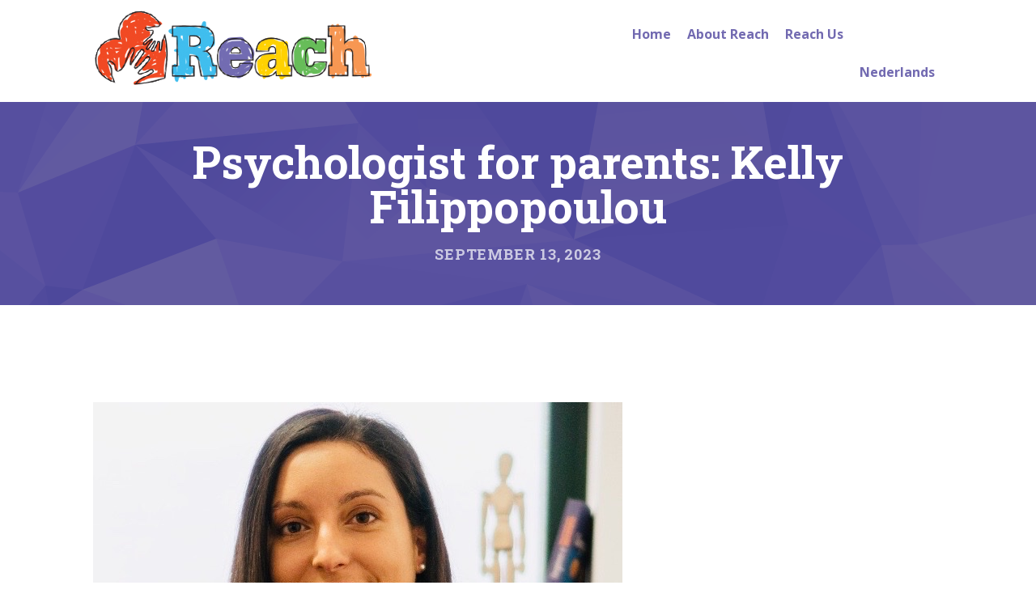

--- FILE ---
content_type: text/html; charset=UTF-8
request_url: https://stichtingreachholland.nl/psychologist-for-parents-kelly-filippopoulou/
body_size: 9714
content:
<!DOCTYPE html>
		<html xmlns="http://www.w3.org/1999/xhtml" lang="en-US">

			<head>

				<title>Stichting Reach Holland | Psychologist for parents: Kelly Filippopoulou</title> 
				<meta http-equiv="Content-Type" content="text/html; charset=UTF-8" />
				<meta name="generator" content="WordPress 6.2.8" />
				<meta name="format-detection" content="telephone=no"/>
				<meta name="viewport" content="width=device-width, initial-scale=1, maximum-scale=1"/>
				<link rel="pingback" href="https://stichtingreachholland.nl/xmlrpc.php" />
				<link rel="alternate" type="application/rss+xml" title="RSS 2.0" href="https://stichtingreachholland.nl/feed/" />
<meta name='robots' content='max-image-preview:large' />
<link rel="alternate" hreflang="en" href="https://stichtingreachholland.nl/psychologist-for-parents-kelly-filippopoulou/" />
<link rel='dns-prefetch' href='//maps.google.com' />
<link rel='dns-prefetch' href='//fonts.googleapis.com' />
<link rel="alternate" type="application/rss+xml" title="Stichting Reach Holland &raquo; Feed" href="https://stichtingreachholland.nl/feed/" />
<link rel="alternate" type="application/rss+xml" title="Stichting Reach Holland &raquo; Comments Feed" href="https://stichtingreachholland.nl/comments/feed/" />
<link rel="alternate" type="application/rss+xml" title="Stichting Reach Holland &raquo; Psychologist for parents: Kelly Filippopoulou Comments Feed" href="https://stichtingreachholland.nl/psychologist-for-parents-kelly-filippopoulou/feed/" />
<script type="text/javascript">
window._wpemojiSettings = {"baseUrl":"https:\/\/s.w.org\/images\/core\/emoji\/14.0.0\/72x72\/","ext":".png","svgUrl":"https:\/\/s.w.org\/images\/core\/emoji\/14.0.0\/svg\/","svgExt":".svg","source":{"concatemoji":"https:\/\/stichtingreachholland.nl\/wp-includes\/js\/wp-emoji-release.min.js?ver=6.2.8"}};
/*! This file is auto-generated */
!function(e,a,t){var n,r,o,i=a.createElement("canvas"),p=i.getContext&&i.getContext("2d");function s(e,t){p.clearRect(0,0,i.width,i.height),p.fillText(e,0,0);e=i.toDataURL();return p.clearRect(0,0,i.width,i.height),p.fillText(t,0,0),e===i.toDataURL()}function c(e){var t=a.createElement("script");t.src=e,t.defer=t.type="text/javascript",a.getElementsByTagName("head")[0].appendChild(t)}for(o=Array("flag","emoji"),t.supports={everything:!0,everythingExceptFlag:!0},r=0;r<o.length;r++)t.supports[o[r]]=function(e){if(p&&p.fillText)switch(p.textBaseline="top",p.font="600 32px Arial",e){case"flag":return s("\ud83c\udff3\ufe0f\u200d\u26a7\ufe0f","\ud83c\udff3\ufe0f\u200b\u26a7\ufe0f")?!1:!s("\ud83c\uddfa\ud83c\uddf3","\ud83c\uddfa\u200b\ud83c\uddf3")&&!s("\ud83c\udff4\udb40\udc67\udb40\udc62\udb40\udc65\udb40\udc6e\udb40\udc67\udb40\udc7f","\ud83c\udff4\u200b\udb40\udc67\u200b\udb40\udc62\u200b\udb40\udc65\u200b\udb40\udc6e\u200b\udb40\udc67\u200b\udb40\udc7f");case"emoji":return!s("\ud83e\udef1\ud83c\udffb\u200d\ud83e\udef2\ud83c\udfff","\ud83e\udef1\ud83c\udffb\u200b\ud83e\udef2\ud83c\udfff")}return!1}(o[r]),t.supports.everything=t.supports.everything&&t.supports[o[r]],"flag"!==o[r]&&(t.supports.everythingExceptFlag=t.supports.everythingExceptFlag&&t.supports[o[r]]);t.supports.everythingExceptFlag=t.supports.everythingExceptFlag&&!t.supports.flag,t.DOMReady=!1,t.readyCallback=function(){t.DOMReady=!0},t.supports.everything||(n=function(){t.readyCallback()},a.addEventListener?(a.addEventListener("DOMContentLoaded",n,!1),e.addEventListener("load",n,!1)):(e.attachEvent("onload",n),a.attachEvent("onreadystatechange",function(){"complete"===a.readyState&&t.readyCallback()})),(e=t.source||{}).concatemoji?c(e.concatemoji):e.wpemoji&&e.twemoji&&(c(e.twemoji),c(e.wpemoji)))}(window,document,window._wpemojiSettings);
</script>
<style type="text/css">
img.wp-smiley,
img.emoji {
	display: inline !important;
	border: none !important;
	box-shadow: none !important;
	height: 1em !important;
	width: 1em !important;
	margin: 0 0.07em !important;
	vertical-align: -0.1em !important;
	background: none !important;
	padding: 0 !important;
}
</style>
	<link rel='stylesheet' id='classic-theme-styles-group-css' href='https://stichtingreachholland.nl/wp-content/plugins/bwp-minify/min/?f=wp-includes/css/classic-themes.min.css,wp-content/plugins/contact-form-7/includes/css/styles.css,wp-content/plugins/page-builder/style/jquery.qtip.min.css,wp-content/plugins/page-builder/style/fancybox/jquery.fancybox.css,wp-content/plugins/page-builder/style/fancybox/helpers/jquery.fancybox-buttons.css,wp-content/plugins/page-builder/style/PB.Frontend.css,wp-content/themes/fable/multisite/1/style/PB.Frontend.css,wp-content/plugins/page-builder/component/accordion/style/style.css,wp-content/plugins/page-builder/component/audio/style/style.css,wp-content/plugins/page-builder/component/background_video/style/style.css&#038;ver=6.2.8' type='text/css' media='all' />
<link rel='stylesheet' id='pb-component-blockquote-group-css' href='https://stichtingreachholland.nl/wp-content/plugins/bwp-minify/min/?f=wp-content/plugins/page-builder/component/blockquote/style/style.css,wp-content/plugins/page-builder/component/box/style/style.css,wp-content/plugins/page-builder/component/button/style/style.css,wp-content/plugins/page-builder/component/call_to_action/style/style.css,wp-content/plugins/page-builder/component/class/style/style.css,wp-content/plugins/page-builder/component/contact_form/style/style.css,wp-content/plugins/page-builder/component/counter_box/style/style.css,wp-content/plugins/page-builder/component/counter_list/style/style.css,wp-content/plugins/page-builder/component/divider/style/style.css,wp-content/plugins/page-builder/component/dropcap/style/style.css&#038;ver=6.2.8' type='text/css' media='all' />
<link rel='stylesheet' id='pb-component-feature-group-css' href='https://stichtingreachholland.nl/wp-content/plugins/bwp-minify/min/?f=wp-content/plugins/page-builder/component/feature/style/style.css,wp-content/plugins/page-builder/component/flex_slider/style/flexslider.css,wp-content/plugins/page-builder/component/flex_slider/style/style.css,wp-content/plugins/page-builder/component/gallery/style/style.css,wp-content/plugins/page-builder/component/google_map/style/style.css,wp-content/plugins/page-builder/component/header/style/style.css,wp-content/plugins/page-builder/component/header_subheader/style/style.css,wp-content/plugins/page-builder/component/iframe/style/style.css,wp-content/plugins/page-builder/component/list/style/style.css,wp-content/plugins/page-builder/component/menu/style/style.css&#038;ver=6.2.8' type='text/css' media='all' />
<link rel='stylesheet' id='pb-component-responsive-nav-group-css' href='https://stichtingreachholland.nl/wp-content/plugins/bwp-minify/min/?f=wp-content/plugins/page-builder/component/menu/style/responsive-nav.css,wp-content/plugins/page-builder/component/nivo_slider/style/jquery.nivo.slider.css,wp-content/plugins/page-builder/component/nivo_slider/style/style.css,wp-content/plugins/page-builder/component/notice/style/style.css,wp-content/plugins/page-builder/component/preformatted_text/style/style.css,wp-content/plugins/page-builder/component/pricing_plan/style/style.css,wp-content/plugins/page-builder/component/recent_post/style/style.css,wp-content/plugins/page-builder/component/screen_preloader/style/style.css,wp-content/plugins/page-builder/component/sitemap/style/style.css,wp-content/plugins/page-builder/component/social_icon/style/style.css&#038;ver=6.2.8' type='text/css' media='all' />
<link rel='stylesheet' id='pb-component-space-group-css' href='https://stichtingreachholland.nl/wp-content/plugins/bwp-minify/min/?f=wp-content/plugins/page-builder/component/space/style/style.css,wp-content/plugins/page-builder/component/supersized/style/style.css,wp-content/plugins/page-builder/component/supersized/style/jquery-supersized.css,wp-content/plugins/page-builder/component/tab/style/style.css,wp-content/plugins/page-builder/component/team/style/style.css,wp-content/plugins/page-builder/component/testimonial/style/style.css,wp-content/plugins/page-builder/component/twitter_user_timeline/style/style.css,wp-content/plugins/page-builder/component/vertical_grid/style/style.css,wp-content/plugins/page-builder/component/video/style/style.css,wp-content/plugins/page-builder/component/zaccordion/style/style.css&#038;ver=6.2.8' type='text/css' media='all' />
<link rel='stylesheet' id='rs-plugin-settings-group-css' href='https://stichtingreachholland.nl/wp-content/plugins/bwp-minify/min/?f=wp-content/plugins/revslider/public/assets/css/settings.css,wp-content/themes/fable/multisite/1/style/TS.Frontend.css,wp-content/plugins/timetable/style/superfish.css,wp-content/plugins/timetable/style/style.css,wp-content/plugins/timetable/style/event_template.css,wp-content/plugins/timetable/style/responsive.css,wp-content/plugins/sitepress-multilingual-cms/templates/language-switchers/legacy-dropdown/style.css,wp-content/themes/fable/style.css,wp-content/themes/fable/style/widget.css,wp-content/themes/fable/style/timetable.css&#038;ver=6.2.8' type='text/css' media='all' />
<style id='rs-plugin-settings-inline-css' type='text/css'>
.tp-caption a{color:#ff7302;text-shadow:none;-webkit-transition:all 0.2s ease-out;-moz-transition:all 0.2s ease-out;-o-transition:all 0.2s ease-out;-ms-transition:all 0.2s ease-out}.tp-caption a:hover{color:#ffa902}.tp-caption a{color:#ff7302;text-shadow:none;-webkit-transition:all 0.2s ease-out;-moz-transition:all 0.2s ease-out;-o-transition:all 0.2s ease-out;-ms-transition:all 0.2s ease-out}.tp-caption a:hover{color:#ffa902}.bold-slider{font-family:'roboto slab';  font-weight:bold}
</style>
<link rel='stylesheet' id='timetable_font_lato-css' href='//fonts.googleapis.com/css?family=Lato%3A400%2C700&#038;ver=6.2.8' type='text/css' media='all' />
<link rel='stylesheet' id='google-font-open-sans-css' href='//fonts.googleapis.com/css?family=Open+Sans%3A300%2Cregular%2C500%2C600%2C700%2C800%2C300italic%2Citalic%2C500italic%2C600italic%2C700italic%2C800italic&#038;subset=cyrillic%2Ccyrillic-ext%2Cgreek%2Cgreek-ext%2Chebrew%2Clatin%2Clatin-ext%2Cvietnamese&#038;ver=6.2.8' type='text/css' media='all' />
<link rel='stylesheet' id='google-font-droid-serif-css' href='//fonts.googleapis.com/css?family=Droid+Serif%3A400%2C700%2C400italic%2C700italic&#038;ver=6.2.8' type='text/css' media='all' />
<link rel='stylesheet' id='responsive-group-css' href='https://stichtingreachholland.nl/wp-content/plugins/bwp-minify/min/?f=wp-content/themes/fable/style/responsive.css,wp-content/themes/fable/multisite/1/style/style.css,wp-content/themes/fable/style/retina.css&#038;ver=6.2.8' type='text/css' media='all' />
<link rel='stylesheet' id='google-font-roboto-slab-css' href='//fonts.googleapis.com/css?family=Roboto+Slab%3A100%2C200%2C300%2Cregular%2C500%2C600%2C700%2C800%2C900&#038;subset=cyrillic%2Ccyrillic-ext%2Cgreek%2Cgreek-ext%2Clatin%2Clatin-ext%2Cvietnamese&#038;ver=6.2.8' type='text/css' media='all' />
<script type='text/javascript' src='https://stichtingreachholland.nl/wp-includes/js/jquery/jquery.min.js?ver=3.6.4' id='jquery-core-js'></script>
<script type='text/javascript' src='https://stichtingreachholland.nl/wp-includes/js/jquery/jquery-migrate.min.js?ver=3.4.0' id='jquery-migrate-js'></script>
<script type='text/javascript' src='https://stichtingreachholland.nl/wp-content/plugins/page-builder/script/errorHandler.js?ver=6.2.8' id='error-handler-js'></script>
<script type='text/javascript' src='https://stichtingreachholland.nl/wp-content/plugins/revslider/public/assets/js/jquery.themepunch.tools.min.js?ver=5.4.8.3' id='tp-tools-js'></script>
<script type='text/javascript' src='https://stichtingreachholland.nl/wp-content/plugins/revslider/public/assets/js/jquery.themepunch.revolution.min.js?ver=5.4.8.3' id='revmin-js'></script>
<script type='text/javascript' src='https://stichtingreachholland.nl/wp-content/plugins/sitepress-multilingual-cms/templates/language-switchers/legacy-dropdown/script.js?ver=1' id='wpml-legacy-dropdown-0-js'></script>
<link rel="https://api.w.org/" href="https://stichtingreachholland.nl/wp-json/" /><link rel="alternate" type="application/json" href="https://stichtingreachholland.nl/wp-json/wp/v2/posts/2330" /><link rel="EditURI" type="application/rsd+xml" title="RSD" href="https://stichtingreachholland.nl/xmlrpc.php?rsd" />
<link rel="wlwmanifest" type="application/wlwmanifest+xml" href="https://stichtingreachholland.nl/wp-includes/wlwmanifest.xml" />
<meta name="generator" content="WordPress 6.2.8" />
<link rel="canonical" href="https://stichtingreachholland.nl/psychologist-for-parents-kelly-filippopoulou/" />
<link rel='shortlink' href='https://stichtingreachholland.nl/?p=2330' />
<link rel="alternate" type="application/json+oembed" href="https://stichtingreachholland.nl/wp-json/oembed/1.0/embed?url=https%3A%2F%2Fstichtingreachholland.nl%2Fpsychologist-for-parents-kelly-filippopoulou%2F" />
<link rel="alternate" type="text/xml+oembed" href="https://stichtingreachholland.nl/wp-json/oembed/1.0/embed?url=https%3A%2F%2Fstichtingreachholland.nl%2Fpsychologist-for-parents-kelly-filippopoulou%2F&#038;format=xml" />
<meta name="generator" content="WPML ver:3.7.0 stt:38,1;" />
<style type="text/css">.recentcomments a{display:inline !important;padding:0 !important;margin:0 !important;}</style><meta name="generator" content="Powered by Slider Revolution 5.4.8.3 - responsive, Mobile-Friendly Slider Plugin for WordPress with comfortable drag and drop interface." />
<script type="text/javascript">function setREVStartSize(e){									
						try{ e.c=jQuery(e.c);var i=jQuery(window).width(),t=9999,r=0,n=0,l=0,f=0,s=0,h=0;
							if(e.responsiveLevels&&(jQuery.each(e.responsiveLevels,function(e,f){f>i&&(t=r=f,l=e),i>f&&f>r&&(r=f,n=e)}),t>r&&(l=n)),f=e.gridheight[l]||e.gridheight[0]||e.gridheight,s=e.gridwidth[l]||e.gridwidth[0]||e.gridwidth,h=i/s,h=h>1?1:h,f=Math.round(h*f),"fullscreen"==e.sliderLayout){var u=(e.c.width(),jQuery(window).height());if(void 0!=e.fullScreenOffsetContainer){var c=e.fullScreenOffsetContainer.split(",");if (c) jQuery.each(c,function(e,i){u=jQuery(i).length>0?u-jQuery(i).outerHeight(!0):u}),e.fullScreenOffset.split("%").length>1&&void 0!=e.fullScreenOffset&&e.fullScreenOffset.length>0?u-=jQuery(window).height()*parseInt(e.fullScreenOffset,0)/100:void 0!=e.fullScreenOffset&&e.fullScreenOffset.length>0&&(u-=parseInt(e.fullScreenOffset,0))}f=u}else void 0!=e.minHeight&&f<e.minHeight&&(f=e.minHeight);e.c.closest(".rev_slider_wrapper").css({height:f})					
						}catch(d){console.log("Failure at Presize of Slider:"+d)}						
					};</script>
			</head>

			<body class="post-template-default single single-post postid-2330 single-format-standard pb">
				
				
			<div class="pb-menu pb" id="pb_menu_A94B7996A1C1FBA368F0519D9C85B491">
				<div class="pb-main pb-clear-fix">
					<div class="pb-logo">
						
				<a href="https://stichtingreachholland.nl" title="Stichting Reach Holland">
					<img src="http://stichtingreachholland.nl/wp-content/uploads/2016/11/LOGO-WEBSITE-1.png" alt="Stichting Reach Holland"/>
				</a>
			
					</div>
					<div class="pb-menu-default">
						<ul id="menu-main-menu" class="sf-menu pb-reset-list pb-clear-fix">
				<li class=" menu-item menu-item-type-post_type menu-item-object-page menu-item-home sf-mega-enable-0  ">
					<a href="https://stichtingreachholland.nl/"><span></span>Home</a>
			
				</li>
			
				<li class=" menu-item menu-item-type-post_type menu-item-object-page menu-item-has-children sf-mega-enable-0  ">
					<a href="https://stichtingreachholland.nl/our-organisation/about/"><span></span>About Reach</a>
			
				<ul>
			
				<li class=" menu-item menu-item-type-post_type menu-item-object-page  ">
					<a href="https://stichtingreachholland.nl/team-reach/"><span></span>Meet Team Reach</a>
			
				</li>
			
				<li class=" menu-item menu-item-type-post_type menu-item-object-page  ">
					<a href="https://stichtingreachholland.nl/blog/"><span></span>News</a>
			
				</li>
			
				<li class=" menu-item menu-item-type-post_type menu-item-object-page  ">
					<a href="https://stichtingreachholland.nl/our-organisation/"><span></span>Reach organisation</a>
			
				</li>
			
				<li class=" menu-item menu-item-type-post_type menu-item-object-page  ">
					<a href="https://stichtingreachholland.nl/what-you-can-expect-from-us/"><span></span>What you can expect from us</a>
			
				</li>
			
				<li class=" menu-item menu-item-type-post_type menu-item-object-page  ">
					<a href="https://stichtingreachholland.nl/parents/"><span></span>Parents</a>
			
				</li>
			
				<li class=" menu-item menu-item-type-post_type menu-item-object-page  ">
					<a href="https://stichtingreachholland.nl/target-audience/"><span></span>Target audience</a>
			
				</li>
			
				<li class=" menu-item menu-item-type-post_type menu-item-object-page  ">
					<a href="https://stichtingreachholland.nl/complaints-procedure/"><span></span>Complaints procedure</a>
			
				</li>
			
				<li class=" menu-item menu-item-type-post_type menu-item-object-page  ">
					<a href="https://stichtingreachholland.nl/holiday-schedule/"><span></span>Holiday schedule</a>
			
				</li>
			
				<li class=" menu-item menu-item-type-post_type menu-item-object-page menu-item-has-children  ">
					<a href="https://stichtingreachholland.nl/what-is-aba/"><span></span>What is ABA?</a>
			
				<ul>
			
				<li class=" menu-item menu-item-type-post_type menu-item-object-page  ">
					<a href="https://stichtingreachholland.nl/aba-fact-and-fiction/"><span></span>ABA fact and fiction</a>
			
				</li>
			
				</ul>
			
				</li>
			
				</ul>
			
				</li>
			
				<li class=" menu-item menu-item-type-post_type menu-item-object-page menu-item-has-children sf-mega-enable-0  ">
					<a href="https://stichtingreachholland.nl/contact/"><span></span>Reach Us</a>
			
				<ul>
			
				<li class=" menu-item menu-item-type-post_type menu-item-object-page  ">
					<a href="https://stichtingreachholland.nl/friends-of-reach/"><span></span>Friends of Reach</a>
			
				</li>
			
				<li class=" menu-item menu-item-type-post_type menu-item-object-page  ">
					<a href="https://stichtingreachholland.nl/referrals-2/"><span></span>Referrals</a>
			
				</li>
			
				<li class=" menu-item menu-item-type-post_type menu-item-object-page  ">
					<a href="https://stichtingreachholland.nl/hkz-certificatieschema-kleine-organisaties/"><span></span>HKZ – Certificatieschema – Kleine Organisaties</a>
			
				</li>
			
				<li class=" menu-item menu-item-type-post_type menu-item-object-page  ">
					<a href="https://stichtingreachholland.nl/anbi-2/"><span></span>ANBI</a>
			
				</li>
			
				<li class=" menu-item menu-item-type-post_type menu-item-object-page  ">
					<a href="https://stichtingreachholland.nl/donate/"><span></span>Donate</a>
			
				</li>
			
				</ul>
			
				</li>
			
				<li class=" menu-item menu-item-type-post_type menu-item-object-page menu-item-has-children sf-mega-enable-0 pb-menu-icon pb-menu-icon-D41D8CD98F00B204E9800998ECF8427E ">
					<a href="https://stichtingreachholland.nl/anbi-3/"><span></span>Nederlands</a>
			
				<ul>
			
				<li class=" menu-item menu-item-type-post_type menu-item-object-page  ">
					<a href="https://stichtingreachholland.nl/contact/"><span></span>Contact</a>
			
				</li>
			
				<li class=" menu-item menu-item-type-post_type menu-item-object-page  ">
					<a href="https://stichtingreachholland.nl/welkom-bij-reach/"><span></span>Over Ons</a>
			
				</li>
			
				<li class=" menu-item menu-item-type-post_type menu-item-object-page  ">
					<a href="https://stichtingreachholland.nl/referrals/"><span></span>Doorverwijzing</a>
			
				</li>
			
				<li class=" menu-item menu-item-type-post_type menu-item-object-page  ">
					<a href="https://stichtingreachholland.nl/aba-feit-and-fictie/"><span></span>ABA feit and fictie</a>
			
				</li>
			
				<li class=" menu-item menu-item-type-post_type menu-item-object-page  ">
					<a href="https://stichtingreachholland.nl/anbi-3-2/"><span></span>ANBI</a>
			
				</li>
			
				</ul>
			
				</li>
			</ul>
					</div>
					<div class="pb-menu-responsive">
						<div id="menu-main-menu-1" class="pb-clear-fix"><div id="pb_menu_responsive_F11E3B115919AF305CB4B796DF61DB4B"><ul>
			<li class=" menu-item menu-item-type-post_type menu-item-object-page menu-item-home">
				<a href="https://stichtingreachholland.nl/">Home</a>
			</li>
		
			<li class=" menu-item menu-item-type-post_type menu-item-object-page menu-item-has-children">
				<a href="https://stichtingreachholland.nl/our-organisation/about/">About Reach</a>
			</li>
		
			<li class=" menu-item menu-item-type-post_type menu-item-object-page">
				<a href="https://stichtingreachholland.nl/team-reach/">-- Meet Team Reach</a>
			</li>
		
			<li class=" menu-item menu-item-type-post_type menu-item-object-page">
				<a href="https://stichtingreachholland.nl/blog/">-- News</a>
			</li>
		
			<li class=" menu-item menu-item-type-post_type menu-item-object-page">
				<a href="https://stichtingreachholland.nl/our-organisation/">-- Reach organisation</a>
			</li>
		
			<li class=" menu-item menu-item-type-post_type menu-item-object-page">
				<a href="https://stichtingreachholland.nl/what-you-can-expect-from-us/">-- What you can expect from us</a>
			</li>
		
			<li class=" menu-item menu-item-type-post_type menu-item-object-page">
				<a href="https://stichtingreachholland.nl/parents/">-- Parents</a>
			</li>
		
			<li class=" menu-item menu-item-type-post_type menu-item-object-page">
				<a href="https://stichtingreachholland.nl/target-audience/">-- Target audience</a>
			</li>
		
			<li class=" menu-item menu-item-type-post_type menu-item-object-page">
				<a href="https://stichtingreachholland.nl/complaints-procedure/">-- Complaints procedure</a>
			</li>
		
			<li class=" menu-item menu-item-type-post_type menu-item-object-page">
				<a href="https://stichtingreachholland.nl/holiday-schedule/">-- Holiday schedule</a>
			</li>
		
			<li class=" menu-item menu-item-type-post_type menu-item-object-page menu-item-has-children">
				<a href="https://stichtingreachholland.nl/what-is-aba/">-- What is ABA?</a>
			</li>
		
			<li class=" menu-item menu-item-type-post_type menu-item-object-page">
				<a href="https://stichtingreachholland.nl/aba-fact-and-fiction/">---- ABA fact and fiction</a>
			</li>
		
			<li class=" menu-item menu-item-type-post_type menu-item-object-page menu-item-has-children">
				<a href="https://stichtingreachholland.nl/contact/">Reach Us</a>
			</li>
		
			<li class=" menu-item menu-item-type-post_type menu-item-object-page">
				<a href="https://stichtingreachholland.nl/friends-of-reach/">-- Friends of Reach</a>
			</li>
		
			<li class=" menu-item menu-item-type-post_type menu-item-object-page">
				<a href="https://stichtingreachholland.nl/referrals-2/">-- Referrals</a>
			</li>
		
			<li class=" menu-item menu-item-type-post_type menu-item-object-page">
				<a href="https://stichtingreachholland.nl/hkz-certificatieschema-kleine-organisaties/">-- HKZ – Certificatieschema – Kleine Organisaties</a>
			</li>
		
			<li class=" menu-item menu-item-type-post_type menu-item-object-page">
				<a href="https://stichtingreachholland.nl/anbi-2/">-- ANBI</a>
			</li>
		
			<li class=" menu-item menu-item-type-post_type menu-item-object-page">
				<a href="https://stichtingreachholland.nl/donate/">-- Donate</a>
			</li>
		
			<li class=" menu-item menu-item-type-post_type menu-item-object-page menu-item-has-children">
				<a href="https://stichtingreachholland.nl/anbi-3/">Nederlands</a>
			</li>
		
			<li class=" menu-item menu-item-type-post_type menu-item-object-page">
				<a href="https://stichtingreachholland.nl/contact/">-- Contact</a>
			</li>
		
			<li class=" menu-item menu-item-type-post_type menu-item-object-page">
				<a href="https://stichtingreachholland.nl/welkom-bij-reach/">-- Over Ons</a>
			</li>
		
			<li class=" menu-item menu-item-type-post_type menu-item-object-page">
				<a href="https://stichtingreachholland.nl/referrals/">-- Doorverwijzing</a>
			</li>
		
			<li class=" menu-item menu-item-type-post_type menu-item-object-page">
				<a href="https://stichtingreachholland.nl/aba-feit-and-fictie/">-- ABA feit and fictie</a>
			</li>
		
			<li class=" menu-item menu-item-type-post_type menu-item-object-page">
				<a href="https://stichtingreachholland.nl/anbi-3-2/">-- ANBI</a>
			</li>
		</ul></div></div>
					</div>	
				</div>
			</div>
			<div class="pb-script-tag">
				<script type="text/javascript">
					jQuery(document).ready(function($)
					{
						$('#pb_menu_A94B7996A1C1FBA368F0519D9C85B491').PBMenu({"responsive_mode":"1050","sticky_enable":"1","hide_scroll_enable":"1","menu_animation_enable":"1","menu_animation_speed_open":"400","menu_animation_speed_close":"200","menu_animation_delay":"0","scroll_animation_enable":"1","scroll_animation_speed":"1000","scroll_animation_easing":"easeOutQuint","responsive_menu_id":"pb_menu_responsive_F11E3B115919AF305CB4B796DF61DB4B","responsive_menu_label":"Menu"});
					});
				</script>
			</div>
		
				<div class="theme-page">

				<div class="theme-page-header"  style="background-image:url('http://stichtingreachholland.nl/wp-content/uploads/2014/09/pattern.png');background-repeat:repeat;background-position:0px 0px;background-size:auto;">
					<div class="theme-main">
						<h1 >Psychologist for parents: Kelly Filippopoulou</h1>
						<h6>September 13, 2023</h6>
					</div>
				</div>
								<div class="theme-page-content theme-clear-fix theme-main ">
		<div class="theme-clear-fix theme-post theme-post-type-image post-2330 post type-post status-publish format-standard has-post-thumbnail hentry category-news" id="post-2330">
			<div class="theme-post-section-icon">
				<div class="theme-post-icon theme-post-icon"></div>
			</div>

			<div class="theme-post-section-preambule">
				<div class="pb-image-box pb-image-preloader pb-image-preloader-animation-enable pb-image-hover pb-image-hover-type-fade pb-image-type-image">
					<a href="https://stichtingreachholland.nl/wp-content/uploads/2023/09/MicrosoftTeams-image-20.jpg" class="pb-image">
						<img width="654" height="569" src="https://stichtingreachholland.nl/wp-content/uploads/2023/09/MicrosoftTeams-image-20.jpg" class="attachment-image-1050-770 size-image-1050-770 wp-post-image" alt="" decoding="async" srcset="https://stichtingreachholland.nl/wp-content/uploads/2023/09/MicrosoftTeams-image-20.jpg 654w, https://stichtingreachholland.nl/wp-content/uploads/2023/09/MicrosoftTeams-image-20-300x261.jpg 300w" sizes="(max-width: 654px) 100vw, 654px" />						<span><span><span></span></span></span>
					</a>
				</div>
			</div>
			<div class="theme-post-section-content">
				<div class="theme-post-content">
					<div class="page" title="Page 3">
<div class="section">
<div class="layoutArea">
<div class="column">
<p>Kelly Filippopoulou Team Lead, BCBA</p>
<p>We understand that navigating the challenges of<br />
parenthood and adulthood can sometimes feel<br />
overwhelming. That&#8217;s why we’re excited to<br />
announce that Kelly Filippopoulou one of our team<br />
leads and psychologist has availability to take on<br />
adult clients. The approach Kelly uses is systemic<br />
helping you to navigate and find balance, clarity,<br />
and improved relationships in your life. Kelly’s<br />
approaches therapy from a holistic perspective,<br />
recognizing that individuals are deeply connected<br />
to their families, relationships, and broader<br />
systems. The goal is to work collaboratively with<br />
you to explore the various dynamics that influence<br />
your well-being, whether it&#8217;s within your family,<br />
your workplace, or other social contexts. For<br />
parents, Kelly provides a safe and supportive space<br />
to address the unique challenges that arise in<br />
raising children. Parenting can bring immense joy, but it can also be accompanied by stress, confusion, and conflicts. The services extend beyond the realm of parenthood to support adults facing a range of personal challenges such as anxiety, relationship issues, low mood, self esteem concerns etc. In the therapy sessions, you can expect a compassionate, non-judgmental, and confidential environment. We invite you to take the courageous step of reaching out and embarking on this therapeutic journey with Kelly. Investing in your own well-being or that of your family is an invaluable gift, and Kelly is here to guide and support you every step of the way. REACH would like to encourage you on starting this path by offering your first session for free. Please don&#8217;t hesitate to contact Kelly at kelly@stichtingreach.com to learn more about the services or schedule an appointment.</p>
</div>
</div>
</div>
</div>
				</div>
				<div class="theme-blog-pagination-box">
					<div class="theme-blog-pagination">
					</div>
				</div>
			</div>
			<div class="theme-post-section-button">
				<a href="https://stichtingreachholland.nl/psychologist-for-parents-kelly-filippopoulou/" class="theme-post-button-continue" id="theme-post-button-leave-a-reply" title="Leave a reply for post &quot;Psychologist for parents: Kelly Filippopoulou&quot;">Leave a reply<i class="pb-button-arrow pb-button-arrow-right"></i></a>
			</div>	
			<div id="comments">
						<h5 class="pb-header" id="comments-number">
			<span class="pb-header-content">All comments (1)</span>
		</h5>

		<div id="comments_list" class="theme-clear-fix">

			<ul class="theme-reset-list theme-clear-fix">

			<li class="comment even thread-even depth-1 theme-clear-fix" id="comment-38275">
				<div class="theme-comment-inner">
					<div class="theme-comment-avatar">
						<img alt='' src='https://secure.gravatar.com/avatar/c169b140efb5bf4bb7f66c728b63d69f?s=70&#038;d=mm&#038;r=g' srcset='https://secure.gravatar.com/avatar/c169b140efb5bf4bb7f66c728b63d69f?s=140&#038;d=mm&#038;r=g 2x' class='avatar avatar-70 photo' height='70' width='70' loading='lazy' decoding='async'/>
					</div>
					<div class="theme-comment-meta theme-clear-fix">
						<h6 class="theme-comment-meta-author"><a href="http://https://campuslife.telkomuniversity.ac.id/" class="url" rel="ugc external nofollow">universitas telkom</a></h6>
						
						<div class="theme-comment-meta-date"> July 02, 2025 at 05:56</div>
					</div>
					<div class="theme-comment-content theme-clear-fix">
						<p><span>Where did Ceren Akarsu complete both her bachelor’s and master’s degrees? Thanks for information Kehidupan Kampus</span></p>
						<a href="#comment-38275" class="theme-comment-reply">Reply</a>
					</div>
				</div>
		</li><!-- #comment-## -->
			</ul>
		</div>
			</div>
	<div id="respond" class="comment-respond">
		<h3 id="reply-title" class="comment-reply-title"><span class="pb-header-content">Leave Your Reply</span> <small><a rel="nofollow" id="cancel-comment-reply-link" href="/psychologist-for-parents-kelly-filippopoulou/#respond" style="display:none;">Cancel reply</a></small></h3><form action="https://stichtingreachholland.nl/wp-comments-post.php" method="post" id="comment-form" class="comment-form"><p class="comment-notes"><span id="email-notes">Your email address will not be published.</span> <span class="required-field-message">Required fields are marked <span class="required">*</span></span></p>
				<p class="theme-clear-fix">
					<label for="comment" class="theme-infield-label">Comment <span class="required">*</span></label>
					<textarea id="comment" name="comment" cols="45" rows="8" aria-required="true"></textarea>
				</p>	
			<input name="wpml_language_code" type="hidden" value="en" />
				<p class="theme-clear-fix">
					<label for="author" class="theme-infield-label">Name <span class="required">*</span></label>
					<input id="author" name="author" type="text" value="" size="30" aria-required='true'/>
				</p>
			

				<p class="theme-clear-fix">
					<label for="email" class="theme-infield-label">Email <span class="required">*</span></label>
					<input id="email" name="email" type="text" value="" size="30" aria-required='true'/>
				</p>
			

				<p class="theme-clear-fix">
					<label for="url" class="theme-infield-label">Website</label>
					<input id="url" name="url" type="text" value="" size="30"/>
				</p>
			
<p class="comment-form-cookies-consent"><input id="wp-comment-cookies-consent" name="wp-comment-cookies-consent" type="checkbox" value="yes" /> <label for="wp-comment-cookies-consent">Save my name, email, and website in this browser for the next time I comment.</label></p>
<p class="form-submit"><input name="submit" type="submit" id="submit" class="submit" value="Post comment" /> <input type='hidden' name='comment_post_ID' value='2330' id='comment_post_ID' />
<input type='hidden' name='comment_parent' id='comment_parent' value='0' />
</p></form>	</div><!-- #respond -->
				
			<script type="text/javascript">
				jQuery(document).ready(function($) 
				{
					$().ThemeComment({'requestURL':'https://stichtingreachholland.nl/wp-admin/admin-ajax.php','page':1});
				});
			</script>
		
		</div>					</div>
				
				</div>
				<div class="theme-footer theme-clear-fix">
					<div class="theme-footer-bottom theme-clear-fix">
						<div class="theme-main theme-clear-fix">
							<ul class="pb-social-icon pb-social-icon-type-gr pb-reset-list pb-clear-fix aligncenter" id="pb_social_icon_5042A496A0F475D3997462E2868DAF2B"><li><a href="https://www.facebook.com/stichtingreachholland" class="pb-social-icon-facebook pb-window-target-blank"></a></li></ul><div class="pb-script-tag"><script type="text/javascript">jQuery(document).ready(function($){$('#pb_social_icon_5042A496A0F475D3997462E2868DAF2B').PBSocialIcon({"in":[],"out":[]});});</script></div>
<div class="aligncenter pb-margin-top-20">Copyright 2017 © Reach ANBI status since February 2016</div>						</div>
					</div>
				</div>
				<a href="#up" id="theme-go-to-top"></a>
<script type='text/javascript' id='contact-form-7-js-extra'>
/* <![CDATA[ */
var wpcf7 = {"apiSettings":{"root":"https:\/\/stichtingreachholland.nl\/wp-json\/contact-form-7\/v1","namespace":"contact-form-7\/v1"}};
/* ]]> */
</script>
<script type='text/javascript' src='https://stichtingreachholland.nl/wp-content/plugins/contact-form-7/includes/js/scripts.js?ver=5.1.3' id='contact-form-7-js'></script>
<script type='text/javascript' src='https://stichtingreachholland.nl/wp-includes/js/jquery/ui/core.min.js?ver=1.13.2' id='jquery-ui-core-js'></script>
<script type='text/javascript' src='https://stichtingreachholland.nl/wp-includes/js/jquery/ui/tabs.min.js?ver=1.13.2' id='jquery-ui-tabs-js'></script>
<script type='text/javascript' src='https://stichtingreachholland.nl/wp-includes/js/jquery/ui/accordion.min.js?ver=1.13.2' id='jquery-ui-accordion-js'></script>
<script type='text/javascript' src='https://stichtingreachholland.nl/wp-includes/js/jquery/ui/effect.min.js?ver=1.13.2' id='jquery-effects-core-js'></script>
<script type='text/javascript' src='https://stichtingreachholland.nl/wp-includes/js/jquery/ui/effect-fade.min.js?ver=1.13.2' id='jquery-effects-fade-js'></script>
<script type='text/javascript' src='https://stichtingreachholland.nl/wp-includes/js/jquery/ui/effect-blind.min.js?ver=1.13.2' id='jquery-effects-blind-js'></script>
<script type='text/javascript' src='https://stichtingreachholland.nl/wp-includes/js/jquery/ui/effect-slide.min.js?ver=1.13.2' id='jquery-effects-slide-js'></script>
<script type='text/javascript' src='https://stichtingreachholland.nl/wp-includes/js/jquery/ui/effect-drop.min.js?ver=1.13.2' id='jquery-effects-drop-js'></script>
<script type='text/javascript' src='https://stichtingreachholland.nl/wp-content/plugins/page-builder/script/jquery.bbq.min.js?ver=6.2.8' id='jquery-bqq-js'></script>
<script type='text/javascript' src='https://stichtingreachholland.nl/wp-content/plugins/page-builder/script/jquery.easing.js?ver=6.2.8' id='jquery-easing-js'></script>
<script type='text/javascript' src='https://stichtingreachholland.nl/wp-content/plugins/page-builder/script/jquery.mousewheel.js?ver=6.2.8' id='jquery-mousewheel-js'></script>
<script type='text/javascript' src='https://stichtingreachholland.nl/wp-content/plugins/page-builder/script/jquery.touchSwipe.min.js?ver=6.2.8' id='jquery-touchswipe-js'></script>
<script type='text/javascript' src='https://stichtingreachholland.nl/wp-content/plugins/page-builder/script/jquery.blockUI.js?ver=6.2.8' id='jquery-blockUI-js'></script>
<script type='text/javascript' src='https://stichtingreachholland.nl/wp-content/plugins/page-builder/script/jquery.qtip.min.js?ver=6.2.8' id='jquery-qtip-js'></script>
<script type='text/javascript' src='https://stichtingreachholland.nl/wp-content/plugins/page-builder/script/jquery.actual.min.js?ver=6.2.8' id='jquery-actual-js'></script>
<script type='text/javascript' src='https://stichtingreachholland.nl/wp-content/plugins/page-builder/script/jquery.responsiveElement.js?ver=6.2.8' id='jquery-responsiveElement-js'></script>
<script type='text/javascript' src='https://stichtingreachholland.nl/wp-content/plugins/page-builder/script/jquery.imagePreloader.js?ver=6.2.8' id='jquery-imagePreloader-js'></script>
<script type='text/javascript' src='https://stichtingreachholland.nl/wp-content/plugins/page-builder/script/jquery.imageHover.js?ver=6.2.8' id='jquery-imageHover-js'></script>
<script type='text/javascript' src='https://stichtingreachholland.nl/wp-content/plugins/page-builder/script/jquery.fancybox.js?ver=6.2.8' id='jquery-fancybox-js'></script>
<script type='text/javascript' src='https://stichtingreachholland.nl/wp-content/plugins/page-builder/script/jquery.fancybox-media.js?ver=6.2.8' id='jquery-fancybox-media-js'></script>
<script type='text/javascript' src='https://stichtingreachholland.nl/wp-content/plugins/page-builder/script/jquery.fancybox-buttons.js?ver=6.2.8' id='jquery-fancybox-buttons-js'></script>
<script type='text/javascript' src='https://stichtingreachholland.nl/wp-content/plugins/page-builder/script/jquery.fancybox.launch.js?ver=6.2.8' id='jquery-fancybox-launch-js'></script>
<script type='text/javascript' src='https://stichtingreachholland.nl/wp-content/plugins/page-builder/script/jquery.carouFredSel.packed.js?ver=6.2.8' id='jquery-carouFredSel-js'></script>
<script type='text/javascript' src='https://stichtingreachholland.nl/wp-content/plugins/page-builder/script/jquery.parallax.js?ver=6.2.8' id='jquery-parallax-js'></script>
<script type='text/javascript' src='https://stichtingreachholland.nl/wp-content/plugins/page-builder/script/PB.AnimationWaypoint.js?ver=6.2.8' id='pb-animationWaypoint-js'></script>
<script type='text/javascript' src='https://stichtingreachholland.nl/wp-content/plugins/page-builder/script/PB.Helper.js?ver=6.2.8' id='pb-helper-js'></script>
<script type='text/javascript' src='https://stichtingreachholland.nl/wp-content/plugins/page-builder/component/accordion/script/PB.Accordion.js?ver=6.2.8' id='pb-component-accordion-js'></script>
<script type='text/javascript' src='https://stichtingreachholland.nl/wp-content/plugins/page-builder/component/audio/script/PB.Audio.js?ver=6.2.8' id='pb-component-audio-js'></script>
<script type='text/javascript' src='https://stichtingreachholland.nl/wp-content/plugins/page-builder/component/audio/script/jquery.jplayer.min.js?ver=6.2.8' id='pb-component-jplayer-js'></script>
<script type='text/javascript' src='https://stichtingreachholland.nl/wp-content/plugins/page-builder/component/audio/script/jplayer.playlist.min.js?ver=6.2.8' id='pb-component-jplayer-playlist-js'></script>
<script type='text/javascript' src='https://stichtingreachholland.nl/wp-content/plugins/page-builder/component/background_video/script/jquery.vide.js?ver=6.2.8' id='pb-component-jquery-vide-js'></script>
<script type='text/javascript' src='https://stichtingreachholland.nl/wp-content/plugins/page-builder/component/background_video/script/PB.BackgroundVideo.js?ver=6.2.8' id='pb-component-background-video-js'></script>
<script type='text/javascript' src='https://stichtingreachholland.nl/wp-content/plugins/page-builder/component/box/script/PB.Box.js?ver=6.2.8' id='pb-component-box-js'></script>
<script type='text/javascript' src='https://stichtingreachholland.nl/wp-content/plugins/page-builder/component/button/script/PB.Button.js?ver=6.2.8' id='pb-component-button-js'></script>
<script type='text/javascript' src='https://stichtingreachholland.nl/wp-content/plugins/page-builder/component/call_to_action/script/PB.CallToAction.js?ver=6.2.8' id='pb-component-call-to-action-js'></script>
<script type='text/javascript' src='https://stichtingreachholland.nl/wp-content/plugins/page-builder/component/class/script/PB.Class.js?ver=6.2.8' id='pb-component-class-js'></script>
<script type='text/javascript' src='https://stichtingreachholland.nl/wp-content/plugins/page-builder/component/contact_form/script/PB.ContactForm.js?ver=6.2.8' id='pb-component-contact-form-js'></script>
<script type='text/javascript' src='https://stichtingreachholland.nl/wp-content/plugins/page-builder/component/contact_form/script/jquery.infieldlabel.min.js?ver=6.2.8' id='pb-component-jquery-infieldlabel-js'></script>
<script type='text/javascript' src='https://stichtingreachholland.nl/wp-content/plugins/page-builder/component/counter_box/script/PB.CounterBox.js?ver=6.2.8' id='pb-component-counter-box-js'></script>
<script type='text/javascript' src='https://stichtingreachholland.nl/wp-content/plugins/page-builder/component/counter_list/script/PB.CounterList.js?ver=6.2.8' id='pb-component-counter-list-js'></script>
<script type='text/javascript' src='https://stichtingreachholland.nl/wp-content/plugins/page-builder/component/feature/script/PB.Feature.js?ver=6.2.8' id='pb-component-feature-js'></script>
<script type='text/javascript' src='https://stichtingreachholland.nl/wp-content/plugins/page-builder/component/flex_slider/script/jquery.flexslider-min.js?ver=6.2.8' id='pb-component-jquery-flexslider-js'></script>
<script type='text/javascript' src='https://stichtingreachholland.nl/wp-content/plugins/page-builder/component/flex_slider/script/PB.FlexSlider.js?ver=6.2.8' id='pb-component-flexslider-js'></script>
<script type='text/javascript' src='https://stichtingreachholland.nl/wp-content/plugins/page-builder/component/gallery/script/PB.Gallery.js?ver=6.2.8' id='pb-component-gallery-js'></script>
<script type='text/javascript' src='//maps.google.com/maps/api/js?sensor=false&#038;ver=6.2.8' id='pb-component-google-map-js'></script>
<script type='text/javascript' src='https://stichtingreachholland.nl/wp-content/plugins/page-builder/component/google_map/script/PB.GoogleMap.js?ver=6.2.8' id='pb-component-pb-google-map-js'></script>
<script type='text/javascript' src='https://stichtingreachholland.nl/wp-content/plugins/page-builder/component/layout/script/PB.Layout.js?ver=6.2.8' id='pb-component-layout-js'></script>
<script type='text/javascript' src='https://stichtingreachholland.nl/wp-content/plugins/page-builder/component/list/script/PB.List.js?ver=6.2.8' id='pb-component-list-js'></script>
<script type='text/javascript' src='https://stichtingreachholland.nl/wp-content/plugins/page-builder/component/menu/script/responsive-nav.min.js?ver=6.2.8' id='pb-component-responsive-nav-js'></script>
<script type='text/javascript' src='https://stichtingreachholland.nl/wp-content/plugins/page-builder/component/menu/script/superfish.js?ver=6.2.8' id='pb-component-superfish-js'></script>
<script type='text/javascript' src='https://stichtingreachholland.nl/wp-content/plugins/page-builder/component/menu/script/PB.Menu.js?ver=6.2.8' id='pb-component-menu-js'></script>
<script type='text/javascript' src='https://stichtingreachholland.nl/wp-content/plugins/page-builder/component/nivo_slider/script/jquery.nivo.slider.pack.js?ver=6.2.8' id='pb-component-jquery-nivo-slider-js'></script>
<script type='text/javascript' src='https://stichtingreachholland.nl/wp-content/plugins/page-builder/component/nivo_slider/script/PB.NivoSlider.js?ver=6.2.8' id='pb-component-nivo-slider-js'></script>
<script type='text/javascript' src='https://stichtingreachholland.nl/wp-content/plugins/page-builder/component/notice/script/PB.Notice.js?ver=6.2.8' id='pb-component-notice-js'></script>
<script type='text/javascript' src='https://stichtingreachholland.nl/wp-content/plugins/page-builder/component/notice/script/jquery.countdown.min.js?ver=6.2.8' id='pb-component-jquery-countdown-js'></script>
<script type='text/javascript' src='https://stichtingreachholland.nl/wp-content/plugins/page-builder/component/preformatted_text/script/PB.PreformattedText.js?ver=6.2.8' id='pb-component-preformatted-text-js'></script>
<script type='text/javascript' src='https://stichtingreachholland.nl/wp-content/plugins/page-builder/component/pricing_plan/script/PB.PricingPlan.js?ver=6.2.8' id='pb-component-pricing-plan-js'></script>
<script type='text/javascript' src='https://stichtingreachholland.nl/wp-content/plugins/page-builder/component/recent_post/script/PB.RecentPost.js?ver=6.2.8' id='pb-component-pb-recent-post-js'></script>
<script type='text/javascript' src='https://stichtingreachholland.nl/wp-content/plugins/page-builder/component/screen_preloader/script/PB.ScreenPreloader.js?ver=6.2.8' id='pb-component-screen-preloader-js'></script>
<script type='text/javascript' src='https://stichtingreachholland.nl/wp-content/plugins/page-builder/component/social_icon/script/PB.SocialIcon.js?ver=6.2.8' id='pb-component-social-icon-js'></script>
<script type='text/javascript' src='https://stichtingreachholland.nl/wp-content/plugins/page-builder/component/supersized/script/PB.Supersized.js?ver=6.2.8' id='pb-component-supersized-js'></script>
<script type='text/javascript' src='https://stichtingreachholland.nl/wp-content/plugins/page-builder/component/supersized/script/jquery.supersized.min.js?ver=6.2.8' id='pb-component-jquery-supersized-js'></script>
<script type='text/javascript' src='https://stichtingreachholland.nl/wp-content/plugins/page-builder/component/tab/script/PB.Tab.js?ver=6.2.8' id='pb-component-tab-js'></script>
<script type='text/javascript' src='https://stichtingreachholland.nl/wp-content/plugins/page-builder/component/team/script/PB.Team.js?ver=6.2.8' id='pb-component-team-js'></script>
<script type='text/javascript' src='https://stichtingreachholland.nl/wp-content/plugins/page-builder/component/testimonial/script/PB.Testimonial.js?ver=6.2.8' id='pb-component-testimonial-js'></script>
<script type='text/javascript' src='https://stichtingreachholland.nl/wp-content/plugins/page-builder/component/twitter_user_timeline/script/jquery.timeago.js?ver=6.2.8' id='pb-component-jquery-timeago-js'></script>
<script type='text/javascript' src='https://stichtingreachholland.nl/wp-content/plugins/page-builder/component/twitter_user_timeline/script/PB.TwitterUserTimeline.js?ver=6.2.8' id='pb-component-twitter-user-timeline-js'></script>
<script type='text/javascript' src='https://stichtingreachholland.nl/wp-content/plugins/page-builder/component/zaccordion/script/jquery.zaccordion.min.js?ver=6.2.8' id='pb-component-jquery-zaccordion-js'></script>
<script type='text/javascript' src='https://stichtingreachholland.nl/wp-content/plugins/page-builder/component/zaccordion/script/PB.ZAccordion.js?ver=6.2.8' id='pb-component-zaccordion-js'></script>
<script type='text/javascript' id='pb-public-js-extra'>
/* <![CDATA[ */
var pbOption = [];
pbOption={"config":{"content_width":1050,"is_rtl":0}};;
/* ]]> */
</script>
<script type='text/javascript' src='https://stichtingreachholland.nl/wp-content/plugins/page-builder/script/public.js?ver=6.2.8' id='pb-public-js'></script>
<script type='text/javascript' src='https://stichtingreachholland.nl/wp-content/plugins/timetable/js/jquery.ba-bbq.min.js?ver=6.2.8' id='jquery-ba-bqq-js'></script>
<script type='text/javascript' src='https://stichtingreachholland.nl/wp-content/plugins/timetable/js/timetable.js?ver=6.2.8' id='timetable_main-js'></script>
<script type='text/javascript' src='https://stichtingreachholland.nl/wp-content/themes/fable/script/jquery.bbq.min.js?ver=6.2.8' id='jquery-bbq-js'></script>
<script type='text/javascript' src='https://stichtingreachholland.nl/wp-content/themes/fable/script/jquery.scrollTo.min.js?ver=6.2.8' id='jquery-scrollTo-js'></script>
<script type='text/javascript' src='https://stichtingreachholland.nl/wp-content/themes/fable/script/jquery.infieldlabel.min.js?ver=6.2.8' id='jquery-infieldlabel-js'></script>
<script type='text/javascript' src='https://stichtingreachholland.nl/wp-content/themes/fable/script/jquery.windowDimensionListener.js?ver=6.2.8' id='jquery-windowDimensionListener-js'></script>
<script type='text/javascript' src='https://stichtingreachholland.nl/wp-content/themes/fable/script/jquery.waypoints.min.js?ver=6.2.8' id='jquery-waypoint-js'></script>
<script type='text/javascript' src='https://stichtingreachholland.nl/wp-content/themes/fable/script/jquery.waypoints-sticky.min.js?ver=6.2.8' id='jquery-waypoint-sticky-js'></script>
<script type='text/javascript' src='https://stichtingreachholland.nl/wp-content/themes/fable/script/jquery.comment.js?ver=6.2.8' id='jquery-comment-js'></script>
<script type='text/javascript' src='https://stichtingreachholland.nl/wp-content/themes/fable/script/linkify.js?ver=6.2.8' id='linkify-js'></script>
<script type='text/javascript' id='public-js-extra'>
/* <![CDATA[ */
var themeOption = [];
themeOption={"rightClick":{"enable":"1"},"selection":{"enable":"1"},"fancyboxImage":{"padding":"10","margin":"20","min_width":"100","min_height":"100","max_width":"9999","max_height":"9999","helper_button_enable":"1","autoresize":"1","autocenter":"1","fittoview":"1","arrow":"1","close_button":"1","close_click":"0","next_click":"0","mouse_wheel":"1","autoplay":"0","loop":"1","playspeed":"3000","animation_effect_open":"fade","animation_effect_close":"fade","animation_effect_next":"elastic","animation_effect_previous":"elastic","easing_open":"easeInQuad","easing_close":"easeInQuad","easing_next":"easeInQuad","easing_previous":"easeInQuad","speed_open":"250","speed_close":"250","speed_next":"250","speed_previous":"250"},"fancyboxVideo":{"padding":"10","margin":"20","min_width":"100","min_height":"100","max_width":"9999","max_height":"9999","autoresize":"1","autocenter":"1","fittoview":"1","close_button":"1"},"goToPageTop":{"enable":"1","hash":"up","animation_enable":"1","animation_duration":"500","animation_easing":"easeInCubic"},"config":{"theme_url":"https:\/\/stichtingreachholland.nl\/wp-content\/themes\/fable\/","is_rtl":0,"woocommerce_enable":0}};;
/* ]]> */
</script>
<script type='text/javascript' src='https://stichtingreachholland.nl/wp-content/themes/fable/script/public.js?ver=6.2.8' id='public-js'></script>
<script type='text/javascript' id='sitepress-js-extra'>
/* <![CDATA[ */
var icl_vars = {"current_language":"en","icl_home":"https:\/\/stichtingreachholland.nl","ajax_url":"https:\/\/stichtingreachholland.nl\/wp-admin\/admin-ajax.php","url_type":"3"};
/* ]]> */
</script>
<script type='text/javascript' src='https://stichtingreachholland.nl/wp-content/plugins/sitepress-multilingual-cms/res/js/sitepress.js?ver=6.2.8' id='sitepress-js'></script>
			</body>
			
		</html>


--- FILE ---
content_type: text/css; charset=utf-8
request_url: https://stichtingreachholland.nl/wp-content/plugins/bwp-minify/min/?f=wp-includes/css/classic-themes.min.css,wp-content/plugins/contact-form-7/includes/css/styles.css,wp-content/plugins/page-builder/style/jquery.qtip.min.css,wp-content/plugins/page-builder/style/fancybox/jquery.fancybox.css,wp-content/plugins/page-builder/style/fancybox/helpers/jquery.fancybox-buttons.css,wp-content/plugins/page-builder/style/PB.Frontend.css,wp-content/themes/fable/multisite/1/style/PB.Frontend.css,wp-content/plugins/page-builder/component/accordion/style/style.css,wp-content/plugins/page-builder/component/audio/style/style.css,wp-content/plugins/page-builder/component/background_video/style/style.css&ver=6.2.8
body_size: 31601
content:
/*! This file is auto-generated */
.wp-block-button__link{color:#fff;background-color:#32373c;border-radius:9999px;box-shadow:none;text-decoration:none;padding:calc(.667em + 2px) calc(1.333em + 2px);font-size:1.125em}.wp-block-file__button{background:#32373c;color:#fff;text-decoration:none}div.wpcf7{margin:0;padding:0}div.wpcf7 .screen-reader-response{position:absolute;overflow:hidden;clip:rect(1px,1px,1px,1px);height:1px;width:1px;margin:0;padding:0;border:0}div.wpcf7-response-output{margin:2em
0.5em 1em;padding:0.2em 1em;border:2px
solid #f00}div.wpcf7-mail-sent-ok{border:2px
solid #398f14}div.wpcf7-mail-sent-ng,div.wpcf7-aborted{border:2px
solid #f00}div.wpcf7-spam-blocked{border:2px
solid #ffa500}div.wpcf7-validation-errors,div.wpcf7-acceptance-missing{border:2px
solid #f7e700}.wpcf7-form-control-wrap{position:relative}span.wpcf7-not-valid-tip{color:#f00;font-size:1em;font-weight:normal;display:block}.use-floating-validation-tip span.wpcf7-not-valid-tip{position:absolute;top:20%;left:20%;z-index:100;border:1px
solid #f00;background:#fff;padding: .2em .8em}span.wpcf7-list-item{display:inline-block;margin:0
0 0 1em}span.wpcf7-list-item-label::before,span.wpcf7-list-item-label::after{content:" "}.wpcf7-display-none{display:none}div.wpcf7 .ajax-loader{visibility:hidden;display:inline-block;background-image:url('/wp-content/plugins/contact-form-7/images/ajax-loader.gif');width:16px;height:16px;border:none;padding:0;margin:0
0 0 4px;vertical-align:middle}div.wpcf7 .ajax-loader.is-active{visibility:visible}div.wpcf7 div.ajax-error{display:none}div.wpcf7
.placeheld{color:#888}div.wpcf7 input[type="file"]{cursor:pointer}div.wpcf7 input[type="file"]:disabled{cursor:default}div.wpcf7 .wpcf7-submit:disabled{cursor:not-allowed}/* qTip2 v2.2.0 basic css3 | qtip2.com | Licensed MIT, GPL | Thu Nov 21 2013 20:35:00 */
.qtip{position:absolute;left:-28000px;top:-28000px;display:none;max-width:280px;min-width:50px;font-size:10.5px;line-height:12px;direction:ltr;box-shadow:none;padding:0}.qtip-content{position:relative;padding:5px 9px;overflow:hidden;text-align:left;word-wrap:break-word}.qtip-titlebar{position:relative;padding:5px 35px 5px 10px;overflow:hidden;border-width:0 0 1px;font-weight:700}.qtip-titlebar+.qtip-content{border-top-width:0!important}.qtip-close{position:absolute;right:-9px;top:-9px;cursor:pointer;outline:medium none;border-width:1px;border-style:solid;border-color:transparent}.qtip-titlebar .qtip-close{right:4px;top:50%;margin-top:-9px}* html .qtip-titlebar .qtip-close{top:16px}.qtip-titlebar .ui-icon,.qtip-icon .ui-icon{display:block;text-indent:-1000em;direction:ltr}.qtip-icon,.qtip-icon .ui-icon{-moz-border-radius:3px;-webkit-border-radius:3px;border-radius:3px;text-decoration:none}.qtip-icon .ui-icon{width:18px;height:14px;line-height:14px;text-align:center;text-indent:0;font:400 bold 10px/13px Tahoma,sans-serif;color:inherit;background:transparent none no-repeat -100em -100em}.qtip-focus{}.qtip-hover{}.qtip-default{border-width:1px;border-style:solid;border-color:#F1D031;background-color:#FFFFA3;color:#555}.qtip-default .qtip-titlebar{background-color:#FFEF93}.qtip-default .qtip-icon{border-color:#CCC;background:#F1F1F1;color:#777}.qtip-default .qtip-titlebar .qtip-close{border-color:#AAA;color:#111} .qtip-light{background-color:#fff;border-color:#E2E2E2;color:#454545}.qtip-light .qtip-titlebar{background-color:#f1f1f1} .qtip-dark{background-color:#505050;border-color:#303030;color:#f3f3f3}.qtip-dark .qtip-titlebar{background-color:#404040}.qtip-dark .qtip-icon{border-color:#444}.qtip-dark .qtip-titlebar .ui-state-hover{border-color:#303030} .qtip-cream{background-color:#FBF7AA;border-color:#F9E98E;color:#A27D35}.qtip-cream .qtip-titlebar{background-color:#F0DE7D}.qtip-cream .qtip-close .qtip-icon{background-position:-82px 0} .qtip-red{background-color:#F78B83;border-color:#D95252;color:#912323}.qtip-red .qtip-titlebar{background-color:#F06D65}.qtip-red .qtip-close .qtip-icon{background-position:-102px 0}.qtip-red .qtip-icon{border-color:#D95252}.qtip-red .qtip-titlebar .ui-state-hover{border-color:#D95252} .qtip-green{background-color:#CAED9E;border-color:#90D93F;color:#3F6219}.qtip-green .qtip-titlebar{background-color:#B0DE78}.qtip-green .qtip-close .qtip-icon{background-position:-42px 0} .qtip-blue{background-color:#E5F6FE;border-color:#ADD9ED;color:#5E99BD}.qtip-blue .qtip-titlebar{background-color:#D0E9F5}.qtip-blue .qtip-close .qtip-icon{background-position:-2px 0}.qtip-shadow{-webkit-box-shadow:1px 1px 3px 1px rgba(0,0,0,.15);-moz-box-shadow:1px 1px 3px 1px rgba(0,0,0,.15);box-shadow:1px 1px 3px 1px rgba(0,0,0,.15)}.qtip-rounded,.qtip-tipsy,.qtip-bootstrap{-moz-border-radius:5px;-webkit-border-radius:5px;border-radius:5px}.qtip-rounded .qtip-titlebar{-moz-border-radius:4px 4px 0 0;-webkit-border-radius:4px 4px 0 0;border-radius:4px 4px 0 0}.qtip-youtube{-moz-border-radius:2px;-webkit-border-radius:2px;border-radius:2px;-webkit-box-shadow:0 0 3px #333;-moz-box-shadow:0 0 3px #333;box-shadow:0 0 3px #333;color:#fff;border-width:0;background:#4A4A4A;background-image:-webkit-gradient(linear,left top,left bottom,color-stop(0,#4A4A4A),color-stop(100%,#000));background-image:-webkit-linear-gradient(top,#4A4A4A 0,#000 100%);background-image:-moz-linear-gradient(top,#4A4A4A 0,#000 100%);background-image:-ms-linear-gradient(top,#4A4A4A 0,#000 100%);background-image:-o-linear-gradient(top,#4A4A4A 0,#000 100%)}.qtip-youtube .qtip-titlebar{background-color:#4A4A4A;background-color:rgba(0,0,0,0)}.qtip-youtube .qtip-content{padding:.75em;font:12px arial,sans-serif;filter:progid:DXImageTransform.Microsoft.Gradient(GradientType=0, StartColorStr=#4a4a4a, EndColorStr=#000000);-ms-filter:"progid:DXImageTransform.Microsoft.Gradient(GradientType=0, StartColorStr=#4a4a4a, EndColorStr=#000000);"}.qtip-youtube .qtip-icon{border-color:#222}.qtip-youtube .qtip-titlebar .ui-state-hover{border-color:#303030}.qtip-jtools{background:#232323;background:rgba(0,0,0,.7);background-image:-webkit-gradient(linear,left top,left bottom,from(#717171),to(#232323));background-image:-moz-linear-gradient(top,#717171,#232323);background-image:-webkit-linear-gradient(top,#717171,#232323);background-image:-ms-linear-gradient(top,#717171,#232323);background-image:-o-linear-gradient(top,#717171,#232323);border:2px solid #ddd;border:2px solid rgba(241,241,241,1);-moz-border-radius:2px;-webkit-border-radius:2px;border-radius:2px;-webkit-box-shadow:0 0 12px #333;-moz-box-shadow:0 0 12px #333;box-shadow:0 0 12px #333}.qtip-jtools .qtip-titlebar{background-color:transparent;filter:progid:DXImageTransform.Microsoft.gradient(startColorstr=#717171, endColorstr=#4A4A4A);-ms-filter:"progid:DXImageTransform.Microsoft.gradient(startColorstr=#717171, endColorstr=#4A4A4A)"}.qtip-jtools .qtip-content{filter:progid:DXImageTransform.Microsoft.gradient(startColorstr=#4A4A4A, endColorstr=#232323);-ms-filter:"progid:DXImageTransform.Microsoft.gradient(startColorstr=#4A4A4A, endColorstr=#232323)"}.qtip-jtools .qtip-titlebar,.qtip-jtools .qtip-content{background:transparent;color:#fff;border:0 dashed transparent}.qtip-jtools .qtip-icon{border-color:#555}.qtip-jtools .qtip-titlebar .ui-state-hover{border-color:#333}.qtip-cluetip{-webkit-box-shadow:4px 4px 5px rgba(0,0,0,.4);-moz-box-shadow:4px 4px 5px rgba(0,0,0,.4);box-shadow:4px 4px 5px rgba(0,0,0,.4);background-color:#D9D9C2;color:#111;border:0 dashed transparent}.qtip-cluetip .qtip-titlebar{background-color:#87876A;color:#fff;border:0 dashed transparent}.qtip-cluetip .qtip-icon{border-color:#808064}.qtip-cluetip .qtip-titlebar .ui-state-hover{border-color:#696952;color:#696952}.qtip-tipsy{background:#000;background:rgba(0,0,0,.87);color:#fff;border:0 solid transparent;font-size:11px;font-family:'Lucida Grande',sans-serif;font-weight:700;line-height:16px;text-shadow:0 1px #000}.qtip-tipsy .qtip-titlebar{padding:6px 35px 0 10px;background-color:transparent}.qtip-tipsy .qtip-content{padding:6px 10px}.qtip-tipsy .qtip-icon{border-color:#222;text-shadow:none}.qtip-tipsy .qtip-titlebar .ui-state-hover{border-color:#303030}.qtip-tipped{border:3px solid #959FA9;-moz-border-radius:3px;-webkit-border-radius:3px;border-radius:3px;background-color:#F9F9F9;color:#454545;font-weight:400;font-family:serif}.qtip-tipped .qtip-titlebar{border-bottom-width:0;color:#fff;background:#3A79B8;background-image:-webkit-gradient(linear,left top,left bottom,from(#3A79B8),to(#2E629D));background-image:-webkit-linear-gradient(top,#3A79B8,#2E629D);background-image:-moz-linear-gradient(top,#3A79B8,#2E629D);background-image:-ms-linear-gradient(top,#3A79B8,#2E629D);background-image:-o-linear-gradient(top,#3A79B8,#2E629D);filter:progid:DXImageTransform.Microsoft.gradient(startColorstr=#3A79B8, endColorstr=#2E629D);-ms-filter:"progid:DXImageTransform.Microsoft.gradient(startColorstr=#3A79B8, endColorstr=#2E629D)"}.qtip-tipped .qtip-icon{border:2px solid #285589;background:#285589}.qtip-tipped .qtip-icon .ui-icon{background-color:#FBFBFB;color:#555}.qtip-bootstrap{font-size:14px;line-height:20px;color:#333;padding:1px;background-color:#fff;border:1px solid #ccc;border:1px solid rgba(0,0,0,.2);-webkit-border-radius:6px;-moz-border-radius:6px;border-radius:6px;-webkit-box-shadow:0 5px 10px rgba(0,0,0,.2);-moz-box-shadow:0 5px 10px rgba(0,0,0,.2);box-shadow:0 5px 10px rgba(0,0,0,.2);-webkit-background-clip:padding-box;-moz-background-clip:padding;background-clip:padding-box}.qtip-bootstrap .qtip-titlebar{padding:8px 14px;margin:0;font-size:14px;font-weight:400;line-height:18px;background-color:#f7f7f7;border-bottom:1px solid #ebebeb;-webkit-border-radius:5px 5px 0 0;-moz-border-radius:5px 5px 0 0;border-radius:5px 5px 0 0}.qtip-bootstrap .qtip-titlebar .qtip-close{right:11px;top:45%;border-style:none}.qtip-bootstrap .qtip-content{padding:9px 14px}.qtip-bootstrap .qtip-icon{background:transparent}.qtip-bootstrap .qtip-icon .ui-icon{width:auto;height:auto;float:right;font-size:20px;font-weight:700;line-height:18px;color:#000;text-shadow:0 1px 0 #fff;opacity:.2;filter:alpha(opacity=20)}.qtip-bootstrap .qtip-icon .ui-icon:hover{color:#000;text-decoration:none;cursor:pointer;opacity:.4;filter:alpha(opacity=40)}.qtip:not(.ie9haxors) div.qtip-content,.qtip:not(.ie9haxors) div.qtip-titlebar{filter:none;-ms-filter:none}.qtip .qtip-tip{margin:0 auto;overflow:hidden;z-index:10}x:-o-prefocus,.qtip .qtip-tip{visibility:hidden}.qtip .qtip-tip,.qtip .qtip-tip .qtip-vml,.qtip .qtip-tip canvas{position:absolute;color:#123456;background:transparent;border:0 dashed transparent}.qtip .qtip-tip canvas{top:0;left:0}.qtip .qtip-tip .qtip-vml{behavior:url(/wp-content/plugins/page-builder/style/#default#VML);display:inline-block;visibility:visible}#qtip-overlay{position:fixed;left:0;top:0;width:100%;height:100%}#qtip-overlay.blurs{cursor:pointer}#qtip-overlay div{position:absolute;left:0;top:0;width:100%;height:100%;background-color:#000;opacity:.7;filter:alpha(opacity=70);-ms-filter:"alpha(Opacity=70)"}.qtipmodal-ie6fix{position:absolute!important}
/*! fancyBox v2.1.5 fancyapps.com | fancyapps.com/fancybox/#license */
.fancybox-wrap,
.fancybox-skin,
.fancybox-outer,
.fancybox-inner,
.fancybox-image,
.fancybox-wrap iframe,
.fancybox-wrap object,
.fancybox-nav,
.fancybox-nav span,.fancybox-tmp{padding:0;margin:0;border:0;outline:none;vertical-align:top}.fancybox-wrap{position:absolute;top:0;left:0;z-index:8020}.fancybox-skin{position:relative;background:#f9f9f9;color:#444;text-shadow:none;-webkit-border-radius:4px;-moz-border-radius:4px;border-radius:4px}.fancybox-opened{z-index:8030}.fancybox-opened .fancybox-skin{-webkit-box-shadow:0 10px 25px rgba(0, 0, 0, 0.5);-moz-box-shadow:0 10px 25px rgba(0, 0, 0, 0.5);box-shadow:0 10px 25px rgba(0,0,0,0.5)}.fancybox-outer,.fancybox-inner{position:relative}.fancybox-inner{overflow:hidden}.fancybox-type-iframe .fancybox-inner{-webkit-overflow-scrolling:touch}.fancybox-error{color:#444;font:14px/20px "Helvetica Neue",Helvetica,Arial,sans-serif;margin:0;padding:15px;white-space:nowrap}.fancybox-image,.fancybox-iframe{display:block;width:100%;height:100%}.fancybox-image{max-width:100%;max-height:100%}#fancybox-loading, .fancybox-close, .fancybox-prev span, .fancybox-next
span{background-image:url('/wp-content/plugins/page-builder/style/fancybox/fancybox_sprite.png')}#fancybox-loading{position:fixed;top:50%;left:50%;margin-top:-22px;margin-left:-22px;background-position:0 -108px;opacity:0.8;cursor:pointer;z-index:8060}#fancybox-loading
div{width:44px;height:44px;background:url('/wp-content/plugins/page-builder/style/fancybox/fancybox_loading.gif') center center no-repeat}.fancybox-close{position:absolute;top:-18px;right:-18px;width:36px;height:36px;cursor:pointer;z-index:8040}.fancybox-nav{position:absolute;top:0;width:40%;height:100%;cursor:pointer;text-decoration:none;background:transparent url('/wp-content/plugins/page-builder/style/fancybox/blank.gif');-webkit-tap-highlight-color:rgba(0,0,0,0);z-index:8040}.fancybox-prev{left:0}.fancybox-next{right:0}.fancybox-nav
span{position:absolute;top:50%;width:36px;height:34px;margin-top:-18px;cursor:pointer;z-index:8040;visibility:hidden}.fancybox-prev
span{left:10px;background-position:0 -36px}.fancybox-next
span{right:10px;background-position:0 -72px}.fancybox-nav:hover
span{visibility:visible}.fancybox-tmp{position:absolute;top:-99999px;left:-99999px;visibility:hidden;max-width:99999px;max-height:99999px;overflow:visible !important}.fancybox-lock{overflow:hidden !important;width:auto}.fancybox-lock
body{overflow:hidden !important}.fancybox-lock-test{overflow-y:hidden !important}.fancybox-overlay{position:absolute;top:0;left:0;overflow:hidden;display:none;z-index:8010;background:url('/wp-content/plugins/page-builder/style/fancybox/fancybox_overlay.png')}.fancybox-overlay-fixed{position:fixed;bottom:0;right:0}.fancybox-lock .fancybox-overlay{overflow:auto;overflow-y:scroll}.fancybox-title{visibility:hidden;font:normal 13px/20px "Helvetica Neue",Helvetica,Arial,sans-serif;position:relative;text-shadow:none;z-index:8050}.fancybox-opened .fancybox-title{visibility:visible}.fancybox-title-float-wrap{position:absolute;bottom:0;right:50%;margin-bottom:-35px;z-index:8050;text-align:center}.fancybox-title-float-wrap
.child{display:inline-block;margin-right:-100%;padding:2px
20px;background:transparent;background:rgba(0, 0, 0, 0.8);-webkit-border-radius:15px;-moz-border-radius:15px;border-radius:15px;text-shadow:0 1px 2px #222;color:#FFF;font-weight:bold;line-height:24px;white-space:nowrap}.fancybox-title-outside-wrap{position:relative;margin-top:10px;color:#fff}.fancybox-title-inside-wrap{padding-top:10px}.fancybox-title-over-wrap{position:absolute;bottom:0;left:0;color:#fff;padding:10px;background:#000;background:rgba(0, 0, 0, .8)}@media only screen and (-webkit-min-device-pixel-ratio: 1.5),
only screen and (min--moz-device-pixel-ratio: 1.5),
only screen and (min-device-pixel-ratio: 1.5){#fancybox-loading, .fancybox-close, .fancybox-prev span, .fancybox-next
span{background-image:url('/wp-content/plugins/page-builder/style/fancybox/fancybox_sprite@2x.png');background-size:44px 152px}#fancybox-loading
div{background-image:url('/wp-content/plugins/page-builder/style/fancybox/fancybox_loading@2x.gif');background-size:24px 24px}}#fancybox-buttons{position:fixed;left:0;width:100%;z-index:8050}#fancybox-buttons.top{top:10px}#fancybox-buttons.bottom{bottom:10px}#fancybox-buttons
ul{display:block;width:166px;height:30px;margin:0
auto;padding:0;list-style:none;border:1px
solid #111;border-radius:3px;-webkit-box-shadow:inset 0 0 0 1px rgba(255,255,255,.05);-moz-box-shadow:inset 0 0 0 1px rgba(255,255,255,.05);box-shadow:inset 0 0 0 1px rgba(255,255,255,.05);background:rgb(50,50,50);background:-moz-linear-gradient(top, rgb(68,68,68) 0%, rgb(52,52,52) 50%, rgb(41,41,41) 50%, rgb(51,51,51) 100%);background:-webkit-gradient(linear, left top, left bottom, color-stop(0%,rgb(68,68,68)), color-stop(50%,rgb(52,52,52)), color-stop(50%,rgb(41,41,41)), color-stop(100%,rgb(51,51,51)));background:-webkit-linear-gradient(top, rgb(68,68,68) 0%,rgb(52,52,52) 50%,rgb(41,41,41) 50%,rgb(51,51,51) 100%);background:-o-linear-gradient(top, rgb(68,68,68) 0%,rgb(52,52,52) 50%,rgb(41,41,41) 50%,rgb(51,51,51) 100%);background:-ms-linear-gradient(top, rgb(68,68,68) 0%,rgb(52,52,52) 50%,rgb(41,41,41) 50%,rgb(51,51,51) 100%);background:linear-gradient(top, rgb(68,68,68) 0%,rgb(52,52,52) 50%,rgb(41,41,41) 50%,rgb(51,51,51) 100%);filter:progid:DXImageTransform.Microsoft.gradient( startColorstr='#444444', endColorstr='#222222',GradientType=0 )}#fancybox-buttons ul
li{float:left;margin:0;padding:0}#fancybox-buttons
a{display:block;width:30px;height:30px;text-indent:-9999px;background-color:transparent;background-image:url('/wp-content/plugins/page-builder/style/fancybox/helpers/fancybox_buttons.png');background-repeat:no-repeat;outline:none;opacity:0.8}#fancybox-buttons a:hover{opacity:1}#fancybox-buttons
a.btnPrev{background-position:5px 0}#fancybox-buttons
a.btnNext{background-position:-33px 0;border-right:1px solid #3e3e3e}#fancybox-buttons
a.btnPlay{background-position:0 -30px}#fancybox-buttons
a.btnPlayOn{background-position:-30px -30px}#fancybox-buttons
a.btnToggle{background-position:3px -60px;border-left:1px solid #111;border-right:1px solid #3e3e3e;width:35px}#fancybox-buttons
a.btnToggleOn{background-position:-27px -60px}#fancybox-buttons
a.btnClose{border-left:1px solid #111;width:35px;background-position:-56px 0px}#fancybox-buttons
a.btnDisabled{opacity:0.4;cursor:default}.pb .pb-clear-fix:after{height:0;clear:both;content:" ";font-size:0;display:block;visibility:hidden}* html .pb .pb-clear-fix{zoom:1}.pb-hidden{display:none !important}body.pb{opacity:0}.pb-top-0{margin-top:0px !important;padding-top:0px !important}.pb-bottom-0{margin-bottom:0px !important;padding-bottom:0px !important}.pb-margin-top-0{margin-top:0px !important}.pb-margin-top-10{margin-top:10px !important}.pb-margin-top-20{margin-top:20px !important}.pb-margin-top-30{margin-top:30px !important}.pb-margin-top-40{margin-top:40px !important}.pb-margin-top-50{margin-top:50px !important}.pb-margin-top-60{margin-top:60px !important}.pb-margin-top-70{margin-top:70px !important}.pb-margin-top-80{margin-top:80px !important}.pb-margin-top-90{margin-top:90px !important}.pb-margin-top-100{margin-top:100px !important}.pb-margin-top-0{margin-top:0px !important}.pb-margin-top-10{margin-top:10px !important}.pb-margin-top-20{margin-top:20px !important}.pb-margin-top-30{margin-top:30px !important}.pb-margin-top-40{margin-top:40px !important}.pb-margin-top-50{margin-top:50px !important}.pb-margin-top-60{margin-top:60px !important}.pb-margin-top-70{margin-top:70px !important}.pb-margin-top-80{margin-top:80px !important}.pb-margin-top-90{margin-top:90px !important}.pb-margin-top-100{margin-top:100px !important}.pb-margin-bottom-0{margin-bottom:0px !important}.pb-margin-bottom-10{margin-bottom:10px !important}.pb-margin-bottom-20{margin-bottom:20px !important}.pb-margin-bottom-30{margin-bottom:30px !important}.pb-margin-bottom-40{margin-bottom:40px !important}.pb-margin-bottom-50{margin-bottom:50px !important}.pb-margin-bottom-60{margin-bottom:60px !important}.pb-margin-bottom-70{margin-bottom:70px !important}.pb-margin-bottom-80{margin-bottom:80px !important}.pb-margin-bottom-90{margin-bottom:90px !important}.pb-margin-bottom-100{margin-bottom:100px !important}.pb-margin-bottom-0{margin-bottom:0px !important}.pb-margin-bottom-10{margin-bottom:10px !important}.pb-margin-bottom-20{margin-bottom:20px !important}.pb-margin-bottom-30{margin-bottom:30px !important}.pb-margin-bottom-40{margin-bottom:40px !important}.pb-margin-bottom-50{margin-bottom:50px !important}.pb-margin-bottom-60{margin-bottom:60px !important}.pb-margin-bottom-70{margin-bottom:70px !important}.pb-margin-bottom-80{margin-bottom:80px !important}.pb-margin-bottom-90{margin-bottom:90px !important}.pb-margin-bottom-100{margin-bottom:100px !important}.pb-margin-left-0{margin-left:0px !important}.pb-margin-left-10{margin-left:10px !important}.pb-margin-left-20{margin-left:20px !important}.pb-margin-left-30{margin-left:30px !important}.pb-margin-left-40{margin-left:40px !important}.pb-margin-left-50{margin-left:50px !important}.pb-margin-left-60{margin-left:60px !important}.pb-margin-left-70{margin-left:70px !important}.pb-margin-left-80{margin-left:80px !important}.pb-margin-left-90{margin-left:90px !important}.pb-margin-left-100{margin-left:100px !important}.pb-margin-right-0{margin-right:0px !important}.pb-margin-right-10{margin-right:10px !important}.pb-margin-right-20{margin-right:20px !important}.pb-margin-right-30{margin-right:30px !important}.pb-margin-right-40{margin-right:40px !important}.pb-margin-right-50{margin-right:50px !important}.pb-margin-right-60{margin-right:60px !important}.pb-margin-right-70{margin-right:70px !important}.pb-margin-right-80{margin-right:80px !important}.pb-margin-right-90{margin-right:90px !important}.pb-margin-right-100{margin-right:100px !important}.pb-position-absolute{position:absolute !important}.pb-position-relative{position:relative !important}.pb-float-left{float:left !important}.pb-float-right{float:right !important}.pb-right-0{right:0px !important}.pb .pb-slider-pagination{display:none}ul.pb-reset-list{margin:0px;padding:0px;list-style-type:none}ul.pb-reset-list>li{margin:0px;padding:0px;background-image:none;background-repeat:no-repeat;background-position:0px 0px}.pb
.fa{width:1.5em}.pb .pb-layout-column-left>.ui-effects-wrapper,
.pb .pb-layout-column-center-left>.ui-effects-wrapper,
.pb .pb-layout-column-center>.ui-effects-wrapper,
.pb .pb-layout-column-center-right>.ui-effects-wrapper,
.pb .pb-layout-column-right>.ui-effects-wrapper{overflow:visible !important}.pb-qtip.qtip{border:none;outline:none;max-width:300px;box-shadow:none}.pb-qtip.qtip .qtip-content{line-height:150%;padding:10px
20px 10px 20px}.pb-qtip.qtip.qtip-shadow{box-shadow:none;-moz-box-shadow:none;-webkit-box-shadow:none}.pb-responsive-column-a{clear:both !important;width:100% !important;float:none !important;margin-bottom:30px !important}.pb .pb-line{position:relative}.pb .pb-line .pb-line-video,
.pb .pb-line .pb-line-overlay{top:0px;left:0px;width:100%;height:100%;overflow:hidden;position:absolute}.pb .pb-line .pb-line-video{z-index:2}.pb .pb-line.pb-line-include-video .pb-layout{z-index:4;position:relative}.pb .pb-line .pb-line-video
video{top:0px;left:0px;min-width:100%;min-height:100%;position:absolute}.pb .pb-line .pb-line-video-control{z-index:5;right:20px;bottom:20px;position:absolute}.pb .pb-line .pb-line-video-control
a{width:28px;height:28px;opacity:0.5;display:inline-block;background-repeat:no-repeat;background-position:0px 0px;background-image:url('/wp-content/plugins/page-builder/media/image/video_control.png')}.pb .pb-line .pb-line-video-control a:hover{opacity:1}.pb .pb-line .pb-line-video-control a.pb-line-video-control-toggle-play{margin-right:5px}.pb .pb-line .pb-line-video-control a.pb-line-video-control-toggle-play.pb-line-video-control-toggle-play-on{background-position:0px -28px}.pb .pb-line .pb-line-video-control a.pb-line-video-control-toggle-play.pb-line-video-control-toggle-play-off{background-position:0px 0px}.pb .pb-line .pb-line-video-control a.pb-line-video-control-toggle-sound.pb-line-video-control-toggle-sound-on{background-position:-28px -28px}.pb .pb-line .pb-line-video-control a.pb-line-video-control-toggle-sound.pb-line-video-control-toggle-sound-off{background-position:-28px 0px}.pb .pb-line .pb-line-overlay{z-index:3}.pb .pb-layout{margin:0px;padding:0px;list-style:none}.pb .pb-layout-100>*,
.pb .pb-layout-50x50>*,
.pb .pb-layout-33x33x33>*,
.pb .pb-layout-25x25x25x25>*,
.pb .pb-layout-66x33>*,
.pb .pb-layout-33x66>*,
.pb .pb-layout-75x25>*,
.pb .pb-layout-25x75>*{visibility:hidden}.pb .pb-layout-100.pb-layout-full-width>.pb-layout-column-left,
.pb .pb-layout-50x50.pb-layout-full-width>.pb-layout-column-left,
.pb .pb-layout-50x50.pb-layout-full-width>.pb-layout-column-right,
.pb .pb-layout-33x33x33.pb-layout-full-width>.pb-layout-column-left,
.pb .pb-layout-33x33x33.pb-layout-full-width>.pb-layout-column-right,
.pb .pb-layout-33x33x33.pb-layout-full-width>.pb-layout-column-center,
.pb .pb-layout-25x25x25x25.pb-layout-full-width>.pb-layout-column-left,
.pb .pb-layout-25x25x25x25.pb-layout-full-width>.pb-layout-column-center-left,
.pb .pb-layout-25x25x25x25.pb-layout-full-width>.pb-layout-column-center-right,
.pb .pb-layout-25x25x25x25.pb-layout-full-width>.pb-layout-column-right,
.pb .pb-layout-66x33.pb-layout-full-width>.pb-layout-column-left,
.pb .pb-layout-66x33.pb-layout-full-width>.pb-layout-column-right,
.pb .pb-layout-33x66.pb-layout-full-width>.pb-layout-column-left,
.pb .pb-layout-33x66.pb-layout-full-width>.pb-layout-column-right,
.pb .pb-layout-75x25.pb-layout-full-width>.pb-layout-column-left,
.pb .pb-layout-75x25.pb-layout-full-width>.pb-layout-column-right,
.pb .pb-layout-25x75.pb-layout-full-width>.pb-layout-column-left,
.pb .pb-layout-25x75.pb-layout-full-width>.pb-layout-column-right{margin-left:0px !important;margin-right:0px !important}.pb .pb-layout-100{}.pb .pb-layout-100>.pb-layout-column-left{width:100%;clear:both;float:none}.pb .pb-layout-50x50{}.pb .pb-layout-50x50>.pb-layout-column-left{clear:both;float:left}.pb .pb-layout-50x50>.pb-layout-column-right{float:right}.pb .pb-layout-50x50>.pb-layout-column-left,
.pb .pb-layout-50x50>.pb-layout-column-right{width:48.4375%}.pb .pb-layout-50x50.pb-layout-full-width>.pb-layout-column-left,
.pb .pb-layout-50x50.pb-layout-full-width>.pb-layout-column-right{width:50%}.pb .pb-layout-33x33x33{}.pb .pb-layout-33x33x33>.pb-layout-column-left{clear:both}.pb .pb-layout-33x33x33>.pb-layout-column-left,
.pb .pb-layout-33x33x33>.pb-layout-column-center{float:left}.pb .pb-layout-33x33x33>.pb-layout-column-right{float:right}.pb .pb-layout-33x33x33>.pb-layout-column-left,
.pb .pb-layout-33x33x33>.pb-layout-column-center{margin-right:3.125%}.pb .pb-layout-33x33x33>.pb-layout-column-left,
.pb .pb-layout-33x33x33>.pb-layout-column-right,
.pb .pb-layout-33x33x33>.pb-layout-column-center{width:31.25%}.pb .pb-layout-33x33x33.pb-layout-full-width>.pb-layout-column-left,
.pb .pb-layout-33x33x33.pb-layout-full-width>.pb-layout-column-right,
.pb .pb-layout-33x33x33.pb-layout-full-width>.pb-layout-column-center{width:33.333333%}.pb .pb-layout-25x25x25x25{}.pb .pb-layout-25x25x25x25>.pb-layout-column-left{clear:both}.pb .pb-layout-25x25x25x25>.pb-layout-column-left,
.pb .pb-layout-25x25x25x25>.pb-layout-column-center-left,
.pb .pb-layout-25x25x25x25>.pb-layout-column-center-right{float:left}.pb .pb-layout-25x25x25x25>.pb-layout-column-right{float:right}.pb .pb-layout-25x25x25x25>.pb-layout-column-left,
.pb .pb-layout-25x25x25x25>.pb-layout-column-center-left,
.pb .pb-layout-25x25x25x25>.pb-layout-column-center-right{margin-right:3.125%}.pb .pb-layout-25x25x25x25>.pb-layout-column-left,
.pb .pb-layout-25x25x25x25>.pb-layout-column-center-left,
.pb .pb-layout-25x25x25x25>.pb-layout-column-center-right,
.pb .pb-layout-25x25x25x25>.pb-layout-column-right{width:22.65625%}.pb .pb-layout-25x25x25x25.pb-layout-full-width>.pb-layout-column-left,
.pb .pb-layout-25x25x25x25.pb-layout-full-width>.pb-layout-column-center-left,
.pb .pb-layout-25x25x25x25.pb-layout-full-width>.pb-layout-column-center-right,
.pb .pb-layout-25x25x25x25.pb-layout-full-width>.pb-layout-column-right{width:25%}.pb .pb-layout-66x33{}.pb .pb-layout-66x33>.pb-layout-column-left{clear:both;float:left}.pb .pb-layout-66x33>.pb-layout-column-right{float:right}.pb .pb-layout-66x33>.pb-layout-column-left{width:64.5769%}.pb .pb-layout-66x33>.pb-layout-column-right{width:32.2884%}.pb .pb-layout-66x33.pb-layout-full-width>.pb-layout-column-left{width:67.6666%}.pb .pb-layout-66x33.pb-layout-full-width>.pb-layout-column-right{width:33.3333%}.pb .pb-layout-33x66{}.pb .pb-layout-33x66>.pb-layout-column-left{clear:both;float:left}.pb .pb-layout-33x66>.pb-layout-column-right{float:right}.pb .pb-layout-33x66>.pb-layout-column-left{width:32.2884%}.pb .pb-layout-33x66>.pb-layout-column-right{width:64.5769%}.pb .pb-layout-33x66.pb-layout-full-width>.pb-layout-column-left{width:33.3333%}.pb .pb-layout-33x66.pb-layout-full-width>.pb-layout-column-right{width:67.6666%}.pb .pb-layout-25x75{}.pb .pb-layout-25x75>.pb-layout-column-left{clear:both;float:left}.pb .pb-layout-25x75>.pb-layout-column-right{float:right}.pb .pb-layout-25x75>.pb-layout-column-left{width:24.2187%}.pb .pb-layout-25x75>.pb-layout-column-right{width:72.6562%}.pb .pb-layout-25x75.pb-layout-full-width>.pb-layout-column-left{width:25%}.pb .pb-layout-25x75.pb-layout-full-width>.pb-layout-column-right{width:75%}.pb .pb-layout-75x25{}.pb .pb-layout-75x25>.pb-layout-column-left{clear:both;float:left}.pb .pb-layout-75x25>.pb-layout-column-right{float:right}.pb .pb-layout-75x25>.pb-layout-column-left{width:72.6562%}.pb .pb-layout-75x25>.pb-layout-column-right{width:24.2187%}.pb .pb-layout-75x25.pb-layout-full-width>.pb-layout-column-left{width:75%}.pb .pb-layout-75x25.pb-layout-full-width>.pb-layout-column-right{width:25%}.fancybox-skin,
#fancybox-buttons
ul{-webkit-border-radius:0px;-moz-border-radius:0px;border-radius:0px}.fancybox-skin{background:#FFF}#fancybox-buttons{z-index:99999}#fancybox-buttons
ul{width:161px;border:none;box-shadow:none;background:rgba(0,0,0,0.5)}#fancybox-buttons a.btnNext,
#fancybox-buttons a.btnClose,
#fancybox-buttons
a.btnToggle{border:none}#fancybox-buttons
li{background-image:none}.fancybox-overlay{z-index:10000}.fancybox-opened{z-index:10001}.fancybox-title.fancybox-title-inside-wrap{color:#888;font-family:Arial}.pb-image-box{overflow:hidden}.pb-image-box,
.pb-image-box a,
.pb-image-box img,
.pb-image-box .pb-image,
.pb-image-box .pb-image-text{display:block}.pb-image-box .pb-image{position:relative}.pb-image-box .pb-image>span{}.pb-image-box .pb-image>span>span{}.pb-image-box .pb-image-text{text-align:center;padding:20px
15px 0px 15px}.pb-image-box .pb-image-text .pb-image-text-caption{margin-bottom:0px}.pb-image-text-fancybox{display:none}.pb-image-box.pb-image-hover.pb-image-text-enable:hover{margin-top:-25px}.pb-image-box .pb-image-text .pb-image-text-caption{}.pb-image-box .pb-image-text .pb-image-text-description{}.pb-image-box.pb-image-hover.pb-image-text-enable:hover .pb-image-text{padding-bottom:25px}.pb-image-box.pb-image-hover.pb-image-text-enable,
.pb-image-box.pb-image-hover.pb-image-text-enable:hover,
.pb-image-box.pb-image-hover.pb-image-text-enable .pb-image-text,
.pb-image-box.pb-image-hover.pb-image-text-enable:hover .pb-image-text,
.pb-image-box.pb-image-hover.pb-image-text-enable:hover .pb-image>span>span,
.pb-image-box.pb-image-hover.pb-image-text-enable .pb-image>span>span{transition:padding-bottom 0.3s ease-in-out,margin-top 0.3s ease-in-out,background-color 0.3s ease-in-out;-o-transition:padding-bottom 0.3s ease-in-out,margin-top 0.3s ease-in-out,background-color 0.3s ease-in-out;-ms-transition:padding-bottom 0.3s ease-in-out,margin-top 0.3s ease-in-out,background-color 0.3s ease-in-out;-moz-transition:padding-bottom 0.3s ease-in-out,margin-top 0.3s ease-in-out,background-color 0.3s ease-in-out;-webkit-transition:padding-bottom 0.3s ease-in-out,margin-top 0.3s ease-in-out,background-color 0.3s ease-in-out}.pb-image-box.pb-image-hover.pb-image-text-enable:hover .pb-image>span>span{margin-top:-37.5px}.pb-preloader,.pb-image-box.pb-image-preloader{width:100%;height:150px;display:block;background-repeat:no-repeat;background-position:center center}.pb-preloader
*{display:none !important}.pb-image-box>*{opacity:1}.pb-image-box.pb-image-preloader>*{opacity:0}.pb-image-box.pb-image-hover{}.pb-image-box.pb-image-hover .pb-image>span,
.pb-image-box.pb-image-hover .pb-image>span>span,
.pb-image-box.pb-image-hover .pb-image>span>span>span{display:block}.pb-image-box.pb-image-hover .pb-image>span{top:0%;width:100%;height:100%;position:absolute}.pb-image-box.pb-image-hover .pb-image>span>span{top:50%;margin-left:auto;margin-right:auto;position:relative}.pb-image-box.pb-image-hover .pb-image>span>span>span{background-repeat:no-repeat;background-position:center center}.pb-image-box.pb-image-hover.pb-image-hover-type-fade{}.pb-image-box.pb-image-hover.pb-image-hover-type-fade .pb-image>span{opacity:0}.pb-image-box.pb-image-hover.pb-image-hover-type-fade .pb-image>span>span{}.pb-image-box.pb-image-hover.pb-image-hover-type-slide-left-to-right{}.pb-image-box.pb-image-hover.pb-image-hover-type-slide-left-to-right .pb-image>span{left:-100%}.pb-image-box.pb-image-hover.pb-image-hover-type-slide-left-to-right .pb-image>span>span{}.pb-box.pb-box-icon.pb-box-icon-size-small.pb-box-icon-75EB55F670C4919371FC99EDC0FBF8B7>.pb-box-inner{background-image:url('http://stichtingreachholland.nl/wp-content/themes/fable/media/image/public/icon_feature/small/app.png')}.pb-box.pb-box-icon.pb-box-icon-size-small.pb-box-icon-38ACAC2E36C0C2EC57DF155D09BAF562>.pb-box-inner{background-image:url('http://stichtingreachholland.nl/wp-content/themes/fable/media/image/public/icon_feature/small/app_alt.png')}.pb-box.pb-box-icon.pb-box-icon-size-small.pb-box-icon-426F1E76B8A72034064861905A2B10A1>.pb-box-inner{background-image:url('http://stichtingreachholland.nl/wp-content/themes/fable/media/image/public/icon_feature/small/bath.png')}.pb-box.pb-box-icon.pb-box-icon-size-small.pb-box-icon-F491C87553BE6078DDFBEFA1880C8433>.pb-box-inner{background-image:url('http://stichtingreachholland.nl/wp-content/themes/fable/media/image/public/icon_feature/small/bath_alt.png')}.pb-box.pb-box-icon.pb-box-icon-size-small.pb-box-icon-1CA3C2F56654F36CD0C7475376F5E252>.pb-box-inner{background-image:url('http://stichtingreachholland.nl/wp-content/themes/fable/media/image/public/icon_feature/small/battery.png')}.pb-box.pb-box-icon.pb-box-icon-size-small.pb-box-icon-F434EB911162A82665BEEA7E90B42652>.pb-box-inner{background-image:url('http://stichtingreachholland.nl/wp-content/themes/fable/media/image/public/icon_feature/small/battery_alt.png')}.pb-box.pb-box-icon.pb-box-icon-size-small.pb-box-icon-2943FA13711628F744461A856EAFC090>.pb-box-inner{background-image:url('http://stichtingreachholland.nl/wp-content/themes/fable/media/image/public/icon_feature/small/bell.png')}.pb-box.pb-box-icon.pb-box-icon-size-small.pb-box-icon-D43A68F5DF2300AA6B955888D356CBC6>.pb-box-inner{background-image:url('http://stichtingreachholland.nl/wp-content/themes/fable/media/image/public/icon_feature/small/bell_alt.png')}.pb-box.pb-box-icon.pb-box-icon-size-small.pb-box-icon-A6885A5E845D355F8DAA0540E06ECACF>.pb-box-inner{background-image:url('http://stichtingreachholland.nl/wp-content/themes/fable/media/image/public/icon_feature/small/blocks.png')}.pb-box.pb-box-icon.pb-box-icon-size-small.pb-box-icon-F072A7ECBE9F65935918B83E1910B81D>.pb-box-inner{background-image:url('http://stichtingreachholland.nl/wp-content/themes/fable/media/image/public/icon_feature/small/blocks_alt.png')}.pb-box.pb-box-icon.pb-box-icon-size-small.pb-box-icon-3C1BEBE2A46AA4A27D551FC27A672482>.pb-box-inner{background-image:url('http://stichtingreachholland.nl/wp-content/themes/fable/media/image/public/icon_feature/small/book.png')}.pb-box.pb-box-icon.pb-box-icon-size-small.pb-box-icon-611805678A84617D7ADE6AB127D38032>.pb-box-inner{background-image:url('http://stichtingreachholland.nl/wp-content/themes/fable/media/image/public/icon_feature/small/book_alt.png')}.pb-box.pb-box-icon.pb-box-icon-size-small.pb-box-icon-69011BA84D5CAAE7267C0F06632D19CC>.pb-box-inner{background-image:url('http://stichtingreachholland.nl/wp-content/themes/fable/media/image/public/icon_feature/small/briefcase.png')}.pb-box.pb-box-icon.pb-box-icon-size-small.pb-box-icon-C934DAE6F8425893FA64205ACF69DFEA>.pb-box-inner{background-image:url('http://stichtingreachholland.nl/wp-content/themes/fable/media/image/public/icon_feature/small/briefcase_alt.png')}.pb-box.pb-box-icon.pb-box-icon-size-small.pb-box-icon-0CDD8891ABB145883AD0556E49033648>.pb-box-inner{background-image:url('http://stichtingreachholland.nl/wp-content/themes/fable/media/image/public/icon_feature/small/calendar.png')}.pb-box.pb-box-icon.pb-box-icon-size-small.pb-box-icon-0618E41D309C4CD9E1DA2E48950ECAC1>.pb-box-inner{background-image:url('http://stichtingreachholland.nl/wp-content/themes/fable/media/image/public/icon_feature/small/calendar_alt.png')}.pb-box.pb-box-icon.pb-box-icon-size-small.pb-box-icon-97E963C2BECA27352EA391B2EFBC8B4F>.pb-box-inner{background-image:url('http://stichtingreachholland.nl/wp-content/themes/fable/media/image/public/icon_feature/small/chart.png')}.pb-box.pb-box-icon.pb-box-icon-size-small.pb-box-icon-D3EACDE932A87C45AF83D43FE198A28B>.pb-box-inner{background-image:url('http://stichtingreachholland.nl/wp-content/themes/fable/media/image/public/icon_feature/small/chart_alt.png')}.pb-box.pb-box-icon.pb-box-icon-size-small.pb-box-icon-6A28413D6761D624FF11223C3C1CFD0D>.pb-box-inner{background-image:url('http://stichtingreachholland.nl/wp-content/themes/fable/media/image/public/icon_feature/small/chat.png')}.pb-box.pb-box-icon.pb-box-icon-size-small.pb-box-icon-07DBB3708FF8EC160C188055EAFEEB4B>.pb-box-inner{background-image:url('http://stichtingreachholland.nl/wp-content/themes/fable/media/image/public/icon_feature/small/chat_alt.png')}.pb-box.pb-box-icon.pb-box-icon-size-small.pb-box-icon-8B64448BE06B918DFD8FEB8E0636C780>.pb-box-inner{background-image:url('http://stichtingreachholland.nl/wp-content/themes/fable/media/image/public/icon_feature/small/clock.png')}.pb-box.pb-box-icon.pb-box-icon-size-small.pb-box-icon-ED441F2F59BD9B4025BE1737DE7B2DA0>.pb-box-inner{background-image:url('http://stichtingreachholland.nl/wp-content/themes/fable/media/image/public/icon_feature/small/clock_alt.png')}.pb-box.pb-box-icon.pb-box-icon-size-small.pb-box-icon-4A89298950DBE2699FF59AF6A010C96A>.pb-box-inner{background-image:url('http://stichtingreachholland.nl/wp-content/themes/fable/media/image/public/icon_feature/small/coffee.png')}.pb-box.pb-box-icon.pb-box-icon-size-small.pb-box-icon-7CECE580086D2B89536B6D1647E4D632>.pb-box-inner{background-image:url('http://stichtingreachholland.nl/wp-content/themes/fable/media/image/public/icon_feature/small/coffee_alt.png')}.pb-box.pb-box-icon.pb-box-icon-size-small.pb-box-icon-B2ADBD81D2EA9CD0CFC4A3E8E57B091E>.pb-box-inner{background-image:url('http://stichtingreachholland.nl/wp-content/themes/fable/media/image/public/icon_feature/small/cot.png')}.pb-box.pb-box-icon.pb-box-icon-size-small.pb-box-icon-15A0C12FEDF0800B2288E4C0C380874E>.pb-box-inner{background-image:url('http://stichtingreachholland.nl/wp-content/themes/fable/media/image/public/icon_feature/small/cot_alt.png')}.pb-box.pb-box-icon.pb-box-icon-size-small.pb-box-icon-AE596D02FCF1E1200C9595E17E55B232>.pb-box-inner{background-image:url('http://stichtingreachholland.nl/wp-content/themes/fable/media/image/public/icon_feature/small/cutlery.png')}.pb-box.pb-box-icon.pb-box-icon-size-small.pb-box-icon-448D6428B56E5DD55B2851ADD9E08F48>.pb-box-inner{background-image:url('http://stichtingreachholland.nl/wp-content/themes/fable/media/image/public/icon_feature/small/cutlery_alt.png')}.pb-box.pb-box-icon.pb-box-icon-size-small.pb-box-icon-B0558536342E53E426D28AA37336EC2A>.pb-box-inner{background-image:url('http://stichtingreachholland.nl/wp-content/themes/fable/media/image/public/icon_feature/small/database.png')}.pb-box.pb-box-icon.pb-box-icon-size-small.pb-box-icon-235E6C2A731EE0D2B47BEE996D989964>.pb-box-inner{background-image:url('http://stichtingreachholland.nl/wp-content/themes/fable/media/image/public/icon_feature/small/database_alt.png')}.pb-box.pb-box-icon.pb-box-icon-size-small.pb-box-icon-7A159A536F47C017EB492297BB45C270>.pb-box-inner{background-image:url('http://stichtingreachholland.nl/wp-content/themes/fable/media/image/public/icon_feature/small/diagram.png')}.pb-box.pb-box-icon.pb-box-icon-size-small.pb-box-icon-5E4195CCB174BD4419E30ED6AC5CDE76>.pb-box-inner{background-image:url('http://stichtingreachholland.nl/wp-content/themes/fable/media/image/public/icon_feature/small/diagram_alt.png')}.pb-box.pb-box-icon.pb-box-icon-size-small.pb-box-icon-9C36671A11521C3699D0BEF4475E4E7E>.pb-box-inner{background-image:url('http://stichtingreachholland.nl/wp-content/themes/fable/media/image/public/icon_feature/small/document.png')}.pb-box.pb-box-icon.pb-box-icon-size-small.pb-box-icon-E7EBFD9533A017E58FDF100CD219860E>.pb-box-inner{background-image:url('http://stichtingreachholland.nl/wp-content/themes/fable/media/image/public/icon_feature/small/document_alt.png')}.pb-box.pb-box-icon.pb-box-icon-size-small.pb-box-icon-FF6DDB60BEC1B2D8745D873AC2A1C8FC>.pb-box-inner{background-image:url('http://stichtingreachholland.nl/wp-content/themes/fable/media/image/public/icon_feature/small/envelope.png')}.pb-box.pb-box-icon.pb-box-icon-size-small.pb-box-icon-FFB343149835499B682B0D7278FEBD6B>.pb-box-inner{background-image:url('http://stichtingreachholland.nl/wp-content/themes/fable/media/image/public/icon_feature/small/envelope_alt.png')}.pb-box.pb-box-icon.pb-box-icon-size-small.pb-box-icon-3D2F2C4C95B09E088C8BDD1BBDB05769>.pb-box-inner{background-image:url('http://stichtingreachholland.nl/wp-content/themes/fable/media/image/public/icon_feature/small/faq.png')}.pb-box.pb-box-icon.pb-box-icon-size-small.pb-box-icon-0B0E938845BB533EE241AF8192FDB9B0>.pb-box-inner{background-image:url('http://stichtingreachholland.nl/wp-content/themes/fable/media/image/public/icon_feature/small/faq_alt.png')}.pb-box.pb-box-icon.pb-box-icon-size-small.pb-box-icon-0395A283ADD5C1C74A77B10356B3A2AA>.pb-box-inner{background-image:url('http://stichtingreachholland.nl/wp-content/themes/fable/media/image/public/icon_feature/small/fastfood.png')}.pb-box.pb-box-icon.pb-box-icon-size-small.pb-box-icon-FAC9CD892B3A197BE30568AA982D505D>.pb-box-inner{background-image:url('http://stichtingreachholland.nl/wp-content/themes/fable/media/image/public/icon_feature/small/fastfood_alt.png')}.pb-box.pb-box-icon.pb-box-icon-size-small.pb-box-icon-3D457D02F17DEECF19606BA40ED24E14>.pb-box-inner{background-image:url('http://stichtingreachholland.nl/wp-content/themes/fable/media/image/public/icon_feature/small/flag.png')}.pb-box.pb-box-icon.pb-box-icon-size-small.pb-box-icon-A845796A2435E9762EA76DD58E629FC9>.pb-box-inner{background-image:url('http://stichtingreachholland.nl/wp-content/themes/fable/media/image/public/icon_feature/small/flag_alt.png')}.pb-box.pb-box-icon.pb-box-icon-size-small.pb-box-icon-48828368A938EFD32D079DD542C28EBF>.pb-box-inner{background-image:url('http://stichtingreachholland.nl/wp-content/themes/fable/media/image/public/icon_feature/small/gallery.png')}.pb-box.pb-box-icon.pb-box-icon-size-small.pb-box-icon-7BA97D81DB7612FA5167C84901A2F443>.pb-box-inner{background-image:url('http://stichtingreachholland.nl/wp-content/themes/fable/media/image/public/icon_feature/small/gallery_alt.png')}.pb-box.pb-box-icon.pb-box-icon-size-small.pb-box-icon-6325179BEA1E924137FBC6D8935A5923>.pb-box-inner{background-image:url('http://stichtingreachholland.nl/wp-content/themes/fable/media/image/public/icon_feature/small/globe.png')}.pb-box.pb-box-icon.pb-box-icon-size-small.pb-box-icon-8941FB76F48AD9A71F7AF07D4E130780>.pb-box-inner{background-image:url('http://stichtingreachholland.nl/wp-content/themes/fable/media/image/public/icon_feature/small/globe_alt.png')}.pb-box.pb-box-icon.pb-box-icon-size-small.pb-box-icon-6A6E87FBFD42D7CC3DD34EC2D1CF6BAF>.pb-box-inner{background-image:url('http://stichtingreachholland.nl/wp-content/themes/fable/media/image/public/icon_feature/small/graph.png')}.pb-box.pb-box-icon.pb-box-icon-size-small.pb-box-icon-5A23F6EA1BDBB4723D0EDF91EA096DFE>.pb-box-inner{background-image:url('http://stichtingreachholland.nl/wp-content/themes/fable/media/image/public/icon_feature/small/graph_alt.png')}.pb-box.pb-box-icon.pb-box-icon-size-small.pb-box-icon-D0A32F33D389050E90D4B50423A772B5>.pb-box-inner{background-image:url('http://stichtingreachholland.nl/wp-content/themes/fable/media/image/public/icon_feature/small/heart.png')}.pb-box.pb-box-icon.pb-box-icon-size-small.pb-box-icon-384ED3E7828C1FFB0F178DB50B835631>.pb-box-inner{background-image:url('http://stichtingreachholland.nl/wp-content/themes/fable/media/image/public/icon_feature/small/heart_alt.png')}.pb-box.pb-box-icon.pb-box-icon-size-small.pb-box-icon-31D8E0C40D69B277A83ADD3ECEFE55F3>.pb-box-inner{background-image:url('http://stichtingreachholland.nl/wp-content/themes/fable/media/image/public/icon_feature/small/home.png')}.pb-box.pb-box-icon.pb-box-icon-size-small.pb-box-icon-8770449AA82C927B55DE15FF86403086>.pb-box-inner{background-image:url('http://stichtingreachholland.nl/wp-content/themes/fable/media/image/public/icon_feature/small/home_alt.png')}.pb-box.pb-box-icon.pb-box-icon-size-small.pb-box-icon-D2B5CA33BD970F64A6301FA75AE2EB22>.pb-box-inner{background-image:url('http://stichtingreachholland.nl/wp-content/themes/fable/media/image/public/icon_feature/small/image.png')}.pb-box.pb-box-icon.pb-box-icon-size-small.pb-box-icon-2E7E0EA25709E536D17EB3433B0A9CEB>.pb-box-inner{background-image:url('http://stichtingreachholland.nl/wp-content/themes/fable/media/image/public/icon_feature/small/image_alt.png')}.pb-box.pb-box-icon.pb-box-icon-size-small.pb-box-icon-EE4C63F8FD504A603213ABBB6AC12B95>.pb-box-inner{background-image:url('http://stichtingreachholland.nl/wp-content/themes/fable/media/image/public/icon_feature/small/keyboard.png')}.pb-box.pb-box-icon.pb-box-icon-size-small.pb-box-icon-31AEF6B49357E59E76BFF3F89F2CA419>.pb-box-inner{background-image:url('http://stichtingreachholland.nl/wp-content/themes/fable/media/image/public/icon_feature/small/keyboard_alt.png')}.pb-box.pb-box-icon.pb-box-icon-size-small.pb-box-icon-F6C31E4A107CBC177FE70208CA45FF04>.pb-box-inner{background-image:url('http://stichtingreachholland.nl/wp-content/themes/fable/media/image/public/icon_feature/small/lab.png')}.pb-box.pb-box-icon.pb-box-icon-size-small.pb-box-icon-3F907433F61D90293F14D699755C5E65>.pb-box-inner{background-image:url('http://stichtingreachholland.nl/wp-content/themes/fable/media/image/public/icon_feature/small/lab_alt.png')}.pb-box.pb-box-icon.pb-box-icon-size-small.pb-box-icon-BA4FE3F0D10DEEEA7421F487B3A608EA>.pb-box-inner{background-image:url('http://stichtingreachholland.nl/wp-content/themes/fable/media/image/public/icon_feature/small/laptop.png')}.pb-box.pb-box-icon.pb-box-icon-size-small.pb-box-icon-FAEA46328ED889294920B92F6E215EF3>.pb-box-inner{background-image:url('http://stichtingreachholland.nl/wp-content/themes/fable/media/image/public/icon_feature/small/laptop_alt.png')}.pb-box.pb-box-icon.pb-box-icon-size-small.pb-box-icon-DC0EE447B688C63E41DE7C3E4C5AE213>.pb-box-inner{background-image:url('http://stichtingreachholland.nl/wp-content/themes/fable/media/image/public/icon_feature/small/lock.png')}.pb-box.pb-box-icon.pb-box-icon-size-small.pb-box-icon-53147E301FCCB8891FD9DCAA92C308F0>.pb-box-inner{background-image:url('http://stichtingreachholland.nl/wp-content/themes/fable/media/image/public/icon_feature/small/lock_alt.png')}.pb-box.pb-box-icon.pb-box-icon-size-small.pb-box-icon-0D83742004465B0FC866AA68322C831C>.pb-box-inner{background-image:url('http://stichtingreachholland.nl/wp-content/themes/fable/media/image/public/icon_feature/small/magnifier.png')}.pb-box.pb-box-icon.pb-box-icon-size-small.pb-box-icon-7A5870C7309B8B9621937582415317FA>.pb-box-inner{background-image:url('http://stichtingreachholland.nl/wp-content/themes/fable/media/image/public/icon_feature/small/magnifier_alt.png')}.pb-box.pb-box-icon.pb-box-icon-size-small.pb-box-icon-786E7F3BB6C616D3490C3B348434D616>.pb-box-inner{background-image:url('http://stichtingreachholland.nl/wp-content/themes/fable/media/image/public/icon_feature/small/meal.png')}.pb-box.pb-box-icon.pb-box-icon-size-small.pb-box-icon-14991FDEC801226458C57F750BEBF427>.pb-box-inner{background-image:url('http://stichtingreachholland.nl/wp-content/themes/fable/media/image/public/icon_feature/small/meal_alt.png')}.pb-box.pb-box-icon.pb-box-icon-size-small.pb-box-icon-1D97F48DC2CC419272983EB571033D27>.pb-box-inner{background-image:url('http://stichtingreachholland.nl/wp-content/themes/fable/media/image/public/icon_feature/small/mobile.png')}.pb-box.pb-box-icon.pb-box-icon-size-small.pb-box-icon-5BA448F87AEB14FA4B95885F3BFF31D7>.pb-box-inner{background-image:url('http://stichtingreachholland.nl/wp-content/themes/fable/media/image/public/icon_feature/small/mobile_alt.png')}.pb-box.pb-box-icon.pb-box-icon-size-small.pb-box-icon-802299BD480DBB9A0F0685E588A05ED1>.pb-box-inner{background-image:url('http://stichtingreachholland.nl/wp-content/themes/fable/media/image/public/icon_feature/small/paintbrush.png')}.pb-box.pb-box-icon.pb-box-icon-size-small.pb-box-icon-B92C206978968D8C946426A3EA8AB2FC>.pb-box-inner{background-image:url('http://stichtingreachholland.nl/wp-content/themes/fable/media/image/public/icon_feature/small/paintbrush_alt.png')}.pb-box.pb-box-icon.pb-box-icon-size-small.pb-box-icon-866563D9A1009B12CEAFFFADFC8487CA>.pb-box-inner{background-image:url('http://stichtingreachholland.nl/wp-content/themes/fable/media/image/public/icon_feature/small/pencil.png')}.pb-box.pb-box-icon.pb-box-icon-size-small.pb-box-icon-4BC19F281565D24C70B531E8BF63072E>.pb-box-inner{background-image:url('http://stichtingreachholland.nl/wp-content/themes/fable/media/image/public/icon_feature/small/pencil_alt.png')}.pb-box.pb-box-icon.pb-box-icon-size-small.pb-box-icon-E2159B0C2C493CE16ABFE4C53AEFCC63>.pb-box-inner{background-image:url('http://stichtingreachholland.nl/wp-content/themes/fable/media/image/public/icon_feature/small/people.png')}.pb-box.pb-box-icon.pb-box-icon-size-small.pb-box-icon-59F90EF942F1ADB057E23EBB7BBFEB3D>.pb-box-inner{background-image:url('http://stichtingreachholland.nl/wp-content/themes/fable/media/image/public/icon_feature/small/people_alt.png')}.pb-box.pb-box-icon.pb-box-icon-size-small.pb-box-icon-67F2751EBA32DFE703BFE79C564A5FD5>.pb-box-inner{background-image:url('http://stichtingreachholland.nl/wp-content/themes/fable/media/image/public/icon_feature/small/piano.png')}.pb-box.pb-box-icon.pb-box-icon-size-small.pb-box-icon-F2296CC6BA91D3B5BD5861CA8C2D38B6>.pb-box-inner{background-image:url('http://stichtingreachholland.nl/wp-content/themes/fable/media/image/public/icon_feature/small/piano_alt.png')}.pb-box.pb-box-icon.pb-box-icon-size-small.pb-box-icon-42B535480FD11DE938EC249BF2B60678>.pb-box-inner{background-image:url('http://stichtingreachholland.nl/wp-content/themes/fable/media/image/public/icon_feature/small/pin.png')}.pb-box.pb-box-icon.pb-box-icon-size-small.pb-box-icon-D06DF817D9D21360F74D1DCE75DF1ED4>.pb-box-inner{background-image:url('http://stichtingreachholland.nl/wp-content/themes/fable/media/image/public/icon_feature/small/pin_alt.png')}.pb-box.pb-box-icon.pb-box-icon-size-small.pb-box-icon-F4473AB2FA6AB6556F5E9A3F4657C115>.pb-box-inner{background-image:url('http://stichtingreachholland.nl/wp-content/themes/fable/media/image/public/icon_feature/small/pointer.png')}.pb-box.pb-box-icon.pb-box-icon-size-small.pb-box-icon-C454B9CB60EC471F914E2D4207C5DA18>.pb-box-inner{background-image:url('http://stichtingreachholland.nl/wp-content/themes/fable/media/image/public/icon_feature/small/pointer_alt.png')}.pb-box.pb-box-icon.pb-box-icon-size-small.pb-box-icon-5DE61165EFDE843FCEFAF17F58D248E9>.pb-box-inner{background-image:url('http://stichtingreachholland.nl/wp-content/themes/fable/media/image/public/icon_feature/small/poll.png')}.pb-box.pb-box-icon.pb-box-icon-size-small.pb-box-icon-DA81F905B26B3ADD7C9D7FDD0CB9092C>.pb-box-inner{background-image:url('http://stichtingreachholland.nl/wp-content/themes/fable/media/image/public/icon_feature/small/poll_alt.png')}.pb-box.pb-box-icon.pb-box-icon-size-small.pb-box-icon-3AEB3B1679BC2EC5B79FE7062EDCE40F>.pb-box-inner{background-image:url('http://stichtingreachholland.nl/wp-content/themes/fable/media/image/public/icon_feature/small/printer.png')}.pb-box.pb-box-icon.pb-box-icon-size-small.pb-box-icon-B7ED7843E70D615CC73CCF54A6EEBD73>.pb-box-inner{background-image:url('http://stichtingreachholland.nl/wp-content/themes/fable/media/image/public/icon_feature/small/printer_alt.png')}.pb-box.pb-box-icon.pb-box-icon-size-small.pb-box-icon-4E5223F44EAEC79D67284EDE64F565D5>.pb-box-inner{background-image:url('http://stichtingreachholland.nl/wp-content/themes/fable/media/image/public/icon_feature/small/projector.png')}.pb-box.pb-box-icon.pb-box-icon-size-small.pb-box-icon-738D3CC1CFEC777D04151209636B8B55>.pb-box-inner{background-image:url('http://stichtingreachholland.nl/wp-content/themes/fable/media/image/public/icon_feature/small/projector_alt.png')}.pb-box.pb-box-icon.pb-box-icon-size-small.pb-box-icon-ADD7EEDC8A229E640ACF5C7CE0EB6DF9>.pb-box-inner{background-image:url('http://stichtingreachholland.nl/wp-content/themes/fable/media/image/public/icon_feature/small/quote.png')}.pb-box.pb-box-icon.pb-box-icon-size-small.pb-box-icon-C4F3620AEC028B5090D022546DA4F0FE>.pb-box-inner{background-image:url('http://stichtingreachholland.nl/wp-content/themes/fable/media/image/public/icon_feature/small/quote_alt.png')}.pb-box.pb-box-icon.pb-box-icon-size-small.pb-box-icon-E141EBCF2D042E431F12BB5E5D9D686F>.pb-box-inner{background-image:url('http://stichtingreachholland.nl/wp-content/themes/fable/media/image/public/icon_feature/small/rattle.png')}.pb-box.pb-box-icon.pb-box-icon-size-small.pb-box-icon-D81C689D8A850C32BD2AB6DEC23595A1>.pb-box-inner{background-image:url('http://stichtingreachholland.nl/wp-content/themes/fable/media/image/public/icon_feature/small/rattle_alt.png')}.pb-box.pb-box-icon.pb-box-icon-size-small.pb-box-icon-AE7E3C24E8DCC9ED8310E1C49D659D6F>.pb-box-inner{background-image:url('http://stichtingreachholland.nl/wp-content/themes/fable/media/image/public/icon_feature/small/salver.png')}.pb-box.pb-box-icon.pb-box-icon-size-small.pb-box-icon-95528A1861054C5931D90260336086AD>.pb-box-inner{background-image:url('http://stichtingreachholland.nl/wp-content/themes/fable/media/image/public/icon_feature/small/salver_alt.png')}.pb-box.pb-box-icon.pb-box-icon-size-small.pb-box-icon-338B3D146ADE7D16FEE14BCDBFD3B257>.pb-box-inner{background-image:url('http://stichtingreachholland.nl/wp-content/themes/fable/media/image/public/icon_feature/small/school.png')}.pb-box.pb-box-icon.pb-box-icon-size-small.pb-box-icon-B2B991187384F122FC1E2819686C8260>.pb-box-inner{background-image:url('http://stichtingreachholland.nl/wp-content/themes/fable/media/image/public/icon_feature/small/school_alt.png')}.pb-box.pb-box-icon.pb-box-icon-size-small.pb-box-icon-BEF8FABFCFD47B7BC2418DB195E6BBA7>.pb-box-inner{background-image:url('http://stichtingreachholland.nl/wp-content/themes/fable/media/image/public/icon_feature/small/schoolbag.png')}.pb-box.pb-box-icon.pb-box-icon-size-small.pb-box-icon-E9A5C23A6F23C94838A08CEB0F03551E>.pb-box-inner{background-image:url('http://stichtingreachholland.nl/wp-content/themes/fable/media/image/public/icon_feature/small/schoolbag_alt.png')}.pb-box.pb-box-icon.pb-box-icon-size-small.pb-box-icon-B1224F199E2FDFCFA188057BCC674182>.pb-box-inner{background-image:url('http://stichtingreachholland.nl/wp-content/themes/fable/media/image/public/icon_feature/small/screen.png')}.pb-box.pb-box-icon.pb-box-icon-size-small.pb-box-icon-B455DD37CE80673A77E897F762B45C30>.pb-box-inner{background-image:url('http://stichtingreachholland.nl/wp-content/themes/fable/media/image/public/icon_feature/small/screen_alt.png')}.pb-box.pb-box-icon.pb-box-icon-size-small.pb-box-icon-7C7C905E9F1A99005A69075FE0A2795F>.pb-box-inner{background-image:url('http://stichtingreachholland.nl/wp-content/themes/fable/media/image/public/icon_feature/small/shield.png')}.pb-box.pb-box-icon.pb-box-icon-size-small.pb-box-icon-FB95A3CA05C7C4CB55C9307AD227373E>.pb-box-inner{background-image:url('http://stichtingreachholland.nl/wp-content/themes/fable/media/image/public/icon_feature/small/shield_alt.png')}.pb-box.pb-box-icon.pb-box-icon-size-small.pb-box-icon-97B7FDEEF63FFDDA5160BEE4FDB5EF01>.pb-box-inner{background-image:url('http://stichtingreachholland.nl/wp-content/themes/fable/media/image/public/icon_feature/small/signpost.png')}.pb-box.pb-box-icon.pb-box-icon-size-small.pb-box-icon-CB0A51621590FF59103753E3BADF74D8>.pb-box-inner{background-image:url('http://stichtingreachholland.nl/wp-content/themes/fable/media/image/public/icon_feature/small/signpost_alt.png')}.pb-box.pb-box-icon.pb-box-icon-size-small.pb-box-icon-B678D6159D42D07476084305CD4BA073>.pb-box-inner{background-image:url('http://stichtingreachholland.nl/wp-content/themes/fable/media/image/public/icon_feature/small/speaker.png')}.pb-box.pb-box-icon.pb-box-icon-size-small.pb-box-icon-BBDD95D426B2B83F4879F5C6850591AF>.pb-box-inner{background-image:url('http://stichtingreachholland.nl/wp-content/themes/fable/media/image/public/icon_feature/small/speaker_alt.png')}.pb-box.pb-box-icon.pb-box-icon-size-small.pb-box-icon-E2DDCC8167E89FEBDD4E2D68FEC99853>.pb-box-inner{background-image:url('http://stichtingreachholland.nl/wp-content/themes/fable/media/image/public/icon_feature/small/stacker.png')}.pb-box.pb-box-icon.pb-box-icon-size-small.pb-box-icon-7277B8AB424638577D87C6F86EDBD127>.pb-box-inner{background-image:url('http://stichtingreachholland.nl/wp-content/themes/fable/media/image/public/icon_feature/small/stacker_alt.png')}.pb-box.pb-box-icon.pb-box-icon-size-small.pb-box-icon-A0E99A2F53E85E30A81821A2462C9A94>.pb-box-inner{background-image:url('http://stichtingreachholland.nl/wp-content/themes/fable/media/image/public/icon_feature/small/stroller.png')}.pb-box.pb-box-icon.pb-box-icon-size-small.pb-box-icon-53AE773C61CA263C106531572C7766AD>.pb-box-inner{background-image:url('http://stichtingreachholland.nl/wp-content/themes/fable/media/image/public/icon_feature/small/stroller_alt.png')}.pb-box.pb-box-icon.pb-box-icon-size-small.pb-box-icon-6B15D2F627A6FA2C328B083BB04A24E4>.pb-box-inner{background-image:url('http://stichtingreachholland.nl/wp-content/themes/fable/media/image/public/icon_feature/small/tags.png')}.pb-box.pb-box-icon.pb-box-icon-size-small.pb-box-icon-9720FA34235E433FAADFA80F0EEDE826>.pb-box-inner{background-image:url('http://stichtingreachholland.nl/wp-content/themes/fable/media/image/public/icon_feature/small/tags_alt.png')}.pb-box.pb-box-icon.pb-box-icon-size-small.pb-box-icon-DB5748A254733DBF4327D7482827B6E1>.pb-box-inner{background-image:url('http://stichtingreachholland.nl/wp-content/themes/fable/media/image/public/icon_feature/small/teddy.png')}.pb-box.pb-box-icon.pb-box-icon-size-small.pb-box-icon-37EE224467EAE35E93DA70275534600A>.pb-box-inner{background-image:url('http://stichtingreachholland.nl/wp-content/themes/fable/media/image/public/icon_feature/small/teddy_alt.png')}.pb-box.pb-box-icon.pb-box-icon-size-small.pb-box-icon-9C5C66DA1A9FB918116413AEA8C1B2AF>.pb-box-inner{background-image:url('http://stichtingreachholland.nl/wp-content/themes/fable/media/image/public/icon_feature/small/tick.png')}.pb-box.pb-box-icon.pb-box-icon-size-small.pb-box-icon-CAE5094DC8446EA3E774C057F28BEE1A>.pb-box-inner{background-image:url('http://stichtingreachholland.nl/wp-content/themes/fable/media/image/public/icon_feature/small/tick_alt.png')}.pb-box.pb-box-icon.pb-box-icon-size-small.pb-box-icon-100F062DF674FCBEE869AA20750B8600>.pb-box-inner{background-image:url('http://stichtingreachholland.nl/wp-content/themes/fable/media/image/public/icon_feature/small/toy.png')}.pb-box.pb-box-icon.pb-box-icon-size-small.pb-box-icon-E7277D776E6A11BD0323715DD1E54A0C>.pb-box-inner{background-image:url('http://stichtingreachholland.nl/wp-content/themes/fable/media/image/public/icon_feature/small/toy_alt.png')}.pb-box.pb-box-icon.pb-box-icon-size-small.pb-box-icon-C33454D4804C7FD7F586C38761528598>.pb-box-inner{background-image:url('http://stichtingreachholland.nl/wp-content/themes/fable/media/image/public/icon_feature/small/video.png')}.pb-box.pb-box-icon.pb-box-icon-size-small.pb-box-icon-98BF9A0C0129FBC20427468ED1906E75>.pb-box-inner{background-image:url('http://stichtingreachholland.nl/wp-content/themes/fable/media/image/public/icon_feature/small/video_alt.png')}.pb-box.pb-box-icon.pb-box-icon-size-small.pb-box-icon-D42B18F2E57654CA34A692D31BA361B4>.pb-box-inner{background-image:url('http://stichtingreachholland.nl/wp-content/themes/fable/media/image/public/icon_feature/small/wallet.png')}.pb-box.pb-box-icon.pb-box-icon-size-small.pb-box-icon-3C6BFD9BF686DA0A63C7EC8C69A31BF7>.pb-box-inner{background-image:url('http://stichtingreachholland.nl/wp-content/themes/fable/media/image/public/icon_feature/small/wallet_alt.png')}.pb-box.pb-box-icon.pb-box-icon-size-medium.pb-box-icon-75EB55F670C4919371FC99EDC0FBF8B7>.pb-box-inner{background-image:url('http://stichtingreachholland.nl/wp-content/themes/fable/media/image/public/icon_feature/medium/app.png')}.pb-box.pb-box-icon.pb-box-icon-size-medium.pb-box-icon-38ACAC2E36C0C2EC57DF155D09BAF562>.pb-box-inner{background-image:url('http://stichtingreachholland.nl/wp-content/themes/fable/media/image/public/icon_feature/medium/app_alt.png')}.pb-box.pb-box-icon.pb-box-icon-size-medium.pb-box-icon-426F1E76B8A72034064861905A2B10A1>.pb-box-inner{background-image:url('http://stichtingreachholland.nl/wp-content/themes/fable/media/image/public/icon_feature/medium/bath.png')}.pb-box.pb-box-icon.pb-box-icon-size-medium.pb-box-icon-F491C87553BE6078DDFBEFA1880C8433>.pb-box-inner{background-image:url('http://stichtingreachholland.nl/wp-content/themes/fable/media/image/public/icon_feature/medium/bath_alt.png')}.pb-box.pb-box-icon.pb-box-icon-size-medium.pb-box-icon-1CA3C2F56654F36CD0C7475376F5E252>.pb-box-inner{background-image:url('http://stichtingreachholland.nl/wp-content/themes/fable/media/image/public/icon_feature/medium/battery.png')}.pb-box.pb-box-icon.pb-box-icon-size-medium.pb-box-icon-F434EB911162A82665BEEA7E90B42652>.pb-box-inner{background-image:url('http://stichtingreachholland.nl/wp-content/themes/fable/media/image/public/icon_feature/medium/battery_alt.png')}.pb-box.pb-box-icon.pb-box-icon-size-medium.pb-box-icon-2943FA13711628F744461A856EAFC090>.pb-box-inner{background-image:url('http://stichtingreachholland.nl/wp-content/themes/fable/media/image/public/icon_feature/medium/bell.png')}.pb-box.pb-box-icon.pb-box-icon-size-medium.pb-box-icon-D43A68F5DF2300AA6B955888D356CBC6>.pb-box-inner{background-image:url('http://stichtingreachholland.nl/wp-content/themes/fable/media/image/public/icon_feature/medium/bell_alt.png')}.pb-box.pb-box-icon.pb-box-icon-size-medium.pb-box-icon-A6885A5E845D355F8DAA0540E06ECACF>.pb-box-inner{background-image:url('http://stichtingreachholland.nl/wp-content/themes/fable/media/image/public/icon_feature/medium/blocks.png')}.pb-box.pb-box-icon.pb-box-icon-size-medium.pb-box-icon-F072A7ECBE9F65935918B83E1910B81D>.pb-box-inner{background-image:url('http://stichtingreachholland.nl/wp-content/themes/fable/media/image/public/icon_feature/medium/blocks_alt.png')}.pb-box.pb-box-icon.pb-box-icon-size-medium.pb-box-icon-3C1BEBE2A46AA4A27D551FC27A672482>.pb-box-inner{background-image:url('http://stichtingreachholland.nl/wp-content/themes/fable/media/image/public/icon_feature/medium/book.png')}.pb-box.pb-box-icon.pb-box-icon-size-medium.pb-box-icon-611805678A84617D7ADE6AB127D38032>.pb-box-inner{background-image:url('http://stichtingreachholland.nl/wp-content/themes/fable/media/image/public/icon_feature/medium/book_alt.png')}.pb-box.pb-box-icon.pb-box-icon-size-medium.pb-box-icon-69011BA84D5CAAE7267C0F06632D19CC>.pb-box-inner{background-image:url('http://stichtingreachholland.nl/wp-content/themes/fable/media/image/public/icon_feature/medium/briefcase.png')}.pb-box.pb-box-icon.pb-box-icon-size-medium.pb-box-icon-C934DAE6F8425893FA64205ACF69DFEA>.pb-box-inner{background-image:url('http://stichtingreachholland.nl/wp-content/themes/fable/media/image/public/icon_feature/medium/briefcase_alt.png')}.pb-box.pb-box-icon.pb-box-icon-size-medium.pb-box-icon-0CDD8891ABB145883AD0556E49033648>.pb-box-inner{background-image:url('http://stichtingreachholland.nl/wp-content/themes/fable/media/image/public/icon_feature/medium/calendar.png')}.pb-box.pb-box-icon.pb-box-icon-size-medium.pb-box-icon-0618E41D309C4CD9E1DA2E48950ECAC1>.pb-box-inner{background-image:url('http://stichtingreachholland.nl/wp-content/themes/fable/media/image/public/icon_feature/medium/calendar_alt.png')}.pb-box.pb-box-icon.pb-box-icon-size-medium.pb-box-icon-97E963C2BECA27352EA391B2EFBC8B4F>.pb-box-inner{background-image:url('http://stichtingreachholland.nl/wp-content/themes/fable/media/image/public/icon_feature/medium/chart.png')}.pb-box.pb-box-icon.pb-box-icon-size-medium.pb-box-icon-D3EACDE932A87C45AF83D43FE198A28B>.pb-box-inner{background-image:url('http://stichtingreachholland.nl/wp-content/themes/fable/media/image/public/icon_feature/medium/chart_alt.png')}.pb-box.pb-box-icon.pb-box-icon-size-medium.pb-box-icon-6A28413D6761D624FF11223C3C1CFD0D>.pb-box-inner{background-image:url('http://stichtingreachholland.nl/wp-content/themes/fable/media/image/public/icon_feature/medium/chat.png')}.pb-box.pb-box-icon.pb-box-icon-size-medium.pb-box-icon-07DBB3708FF8EC160C188055EAFEEB4B>.pb-box-inner{background-image:url('http://stichtingreachholland.nl/wp-content/themes/fable/media/image/public/icon_feature/medium/chat_alt.png')}.pb-box.pb-box-icon.pb-box-icon-size-medium.pb-box-icon-8B64448BE06B918DFD8FEB8E0636C780>.pb-box-inner{background-image:url('http://stichtingreachholland.nl/wp-content/themes/fable/media/image/public/icon_feature/medium/clock.png')}.pb-box.pb-box-icon.pb-box-icon-size-medium.pb-box-icon-ED441F2F59BD9B4025BE1737DE7B2DA0>.pb-box-inner{background-image:url('http://stichtingreachholland.nl/wp-content/themes/fable/media/image/public/icon_feature/medium/clock_alt.png')}.pb-box.pb-box-icon.pb-box-icon-size-medium.pb-box-icon-4A89298950DBE2699FF59AF6A010C96A>.pb-box-inner{background-image:url('http://stichtingreachholland.nl/wp-content/themes/fable/media/image/public/icon_feature/medium/coffee.png')}.pb-box.pb-box-icon.pb-box-icon-size-medium.pb-box-icon-7CECE580086D2B89536B6D1647E4D632>.pb-box-inner{background-image:url('http://stichtingreachholland.nl/wp-content/themes/fable/media/image/public/icon_feature/medium/coffee_alt.png')}.pb-box.pb-box-icon.pb-box-icon-size-medium.pb-box-icon-B2ADBD81D2EA9CD0CFC4A3E8E57B091E>.pb-box-inner{background-image:url('http://stichtingreachholland.nl/wp-content/themes/fable/media/image/public/icon_feature/medium/cot.png')}.pb-box.pb-box-icon.pb-box-icon-size-medium.pb-box-icon-15A0C12FEDF0800B2288E4C0C380874E>.pb-box-inner{background-image:url('http://stichtingreachholland.nl/wp-content/themes/fable/media/image/public/icon_feature/medium/cot_alt.png')}.pb-box.pb-box-icon.pb-box-icon-size-medium.pb-box-icon-AE596D02FCF1E1200C9595E17E55B232>.pb-box-inner{background-image:url('http://stichtingreachholland.nl/wp-content/themes/fable/media/image/public/icon_feature/medium/cutlery.png')}.pb-box.pb-box-icon.pb-box-icon-size-medium.pb-box-icon-448D6428B56E5DD55B2851ADD9E08F48>.pb-box-inner{background-image:url('http://stichtingreachholland.nl/wp-content/themes/fable/media/image/public/icon_feature/medium/cutlery_alt.png')}.pb-box.pb-box-icon.pb-box-icon-size-medium.pb-box-icon-B0558536342E53E426D28AA37336EC2A>.pb-box-inner{background-image:url('http://stichtingreachholland.nl/wp-content/themes/fable/media/image/public/icon_feature/medium/database.png')}.pb-box.pb-box-icon.pb-box-icon-size-medium.pb-box-icon-235E6C2A731EE0D2B47BEE996D989964>.pb-box-inner{background-image:url('http://stichtingreachholland.nl/wp-content/themes/fable/media/image/public/icon_feature/medium/database_alt.png')}.pb-box.pb-box-icon.pb-box-icon-size-medium.pb-box-icon-7A159A536F47C017EB492297BB45C270>.pb-box-inner{background-image:url('http://stichtingreachholland.nl/wp-content/themes/fable/media/image/public/icon_feature/medium/diagram.png')}.pb-box.pb-box-icon.pb-box-icon-size-medium.pb-box-icon-5E4195CCB174BD4419E30ED6AC5CDE76>.pb-box-inner{background-image:url('http://stichtingreachholland.nl/wp-content/themes/fable/media/image/public/icon_feature/medium/diagram_alt.png')}.pb-box.pb-box-icon.pb-box-icon-size-medium.pb-box-icon-9C36671A11521C3699D0BEF4475E4E7E>.pb-box-inner{background-image:url('http://stichtingreachholland.nl/wp-content/themes/fable/media/image/public/icon_feature/medium/document.png')}.pb-box.pb-box-icon.pb-box-icon-size-medium.pb-box-icon-E7EBFD9533A017E58FDF100CD219860E>.pb-box-inner{background-image:url('http://stichtingreachholland.nl/wp-content/themes/fable/media/image/public/icon_feature/medium/document_alt.png')}.pb-box.pb-box-icon.pb-box-icon-size-medium.pb-box-icon-FF6DDB60BEC1B2D8745D873AC2A1C8FC>.pb-box-inner{background-image:url('http://stichtingreachholland.nl/wp-content/themes/fable/media/image/public/icon_feature/medium/envelope.png')}.pb-box.pb-box-icon.pb-box-icon-size-medium.pb-box-icon-FFB343149835499B682B0D7278FEBD6B>.pb-box-inner{background-image:url('http://stichtingreachholland.nl/wp-content/themes/fable/media/image/public/icon_feature/medium/envelope_alt.png')}.pb-box.pb-box-icon.pb-box-icon-size-medium.pb-box-icon-3D2F2C4C95B09E088C8BDD1BBDB05769>.pb-box-inner{background-image:url('http://stichtingreachholland.nl/wp-content/themes/fable/media/image/public/icon_feature/medium/faq.png')}.pb-box.pb-box-icon.pb-box-icon-size-medium.pb-box-icon-0B0E938845BB533EE241AF8192FDB9B0>.pb-box-inner{background-image:url('http://stichtingreachholland.nl/wp-content/themes/fable/media/image/public/icon_feature/medium/faq_alt.png')}.pb-box.pb-box-icon.pb-box-icon-size-medium.pb-box-icon-0395A283ADD5C1C74A77B10356B3A2AA>.pb-box-inner{background-image:url('http://stichtingreachholland.nl/wp-content/themes/fable/media/image/public/icon_feature/medium/fastfood.png')}.pb-box.pb-box-icon.pb-box-icon-size-medium.pb-box-icon-FAC9CD892B3A197BE30568AA982D505D>.pb-box-inner{background-image:url('http://stichtingreachholland.nl/wp-content/themes/fable/media/image/public/icon_feature/medium/fastfood_alt.png')}.pb-box.pb-box-icon.pb-box-icon-size-medium.pb-box-icon-3D457D02F17DEECF19606BA40ED24E14>.pb-box-inner{background-image:url('http://stichtingreachholland.nl/wp-content/themes/fable/media/image/public/icon_feature/medium/flag.png')}.pb-box.pb-box-icon.pb-box-icon-size-medium.pb-box-icon-A845796A2435E9762EA76DD58E629FC9>.pb-box-inner{background-image:url('http://stichtingreachholland.nl/wp-content/themes/fable/media/image/public/icon_feature/medium/flag_alt.png')}.pb-box.pb-box-icon.pb-box-icon-size-medium.pb-box-icon-48828368A938EFD32D079DD542C28EBF>.pb-box-inner{background-image:url('http://stichtingreachholland.nl/wp-content/themes/fable/media/image/public/icon_feature/medium/gallery.png')}.pb-box.pb-box-icon.pb-box-icon-size-medium.pb-box-icon-7BA97D81DB7612FA5167C84901A2F443>.pb-box-inner{background-image:url('http://stichtingreachholland.nl/wp-content/themes/fable/media/image/public/icon_feature/medium/gallery_alt.png')}.pb-box.pb-box-icon.pb-box-icon-size-medium.pb-box-icon-6325179BEA1E924137FBC6D8935A5923>.pb-box-inner{background-image:url('http://stichtingreachholland.nl/wp-content/themes/fable/media/image/public/icon_feature/medium/globe.png')}.pb-box.pb-box-icon.pb-box-icon-size-medium.pb-box-icon-8941FB76F48AD9A71F7AF07D4E130780>.pb-box-inner{background-image:url('http://stichtingreachholland.nl/wp-content/themes/fable/media/image/public/icon_feature/medium/globe_alt.png')}.pb-box.pb-box-icon.pb-box-icon-size-medium.pb-box-icon-6A6E87FBFD42D7CC3DD34EC2D1CF6BAF>.pb-box-inner{background-image:url('http://stichtingreachholland.nl/wp-content/themes/fable/media/image/public/icon_feature/medium/graph.png')}.pb-box.pb-box-icon.pb-box-icon-size-medium.pb-box-icon-5A23F6EA1BDBB4723D0EDF91EA096DFE>.pb-box-inner{background-image:url('http://stichtingreachholland.nl/wp-content/themes/fable/media/image/public/icon_feature/medium/graph_alt.png')}.pb-box.pb-box-icon.pb-box-icon-size-medium.pb-box-icon-D0A32F33D389050E90D4B50423A772B5>.pb-box-inner{background-image:url('http://stichtingreachholland.nl/wp-content/themes/fable/media/image/public/icon_feature/medium/heart.png')}.pb-box.pb-box-icon.pb-box-icon-size-medium.pb-box-icon-384ED3E7828C1FFB0F178DB50B835631>.pb-box-inner{background-image:url('http://stichtingreachholland.nl/wp-content/themes/fable/media/image/public/icon_feature/medium/heart_alt.png')}.pb-box.pb-box-icon.pb-box-icon-size-medium.pb-box-icon-31D8E0C40D69B277A83ADD3ECEFE55F3>.pb-box-inner{background-image:url('http://stichtingreachholland.nl/wp-content/themes/fable/media/image/public/icon_feature/medium/home.png')}.pb-box.pb-box-icon.pb-box-icon-size-medium.pb-box-icon-8770449AA82C927B55DE15FF86403086>.pb-box-inner{background-image:url('http://stichtingreachholland.nl/wp-content/themes/fable/media/image/public/icon_feature/medium/home_alt.png')}.pb-box.pb-box-icon.pb-box-icon-size-medium.pb-box-icon-D2B5CA33BD970F64A6301FA75AE2EB22>.pb-box-inner{background-image:url('http://stichtingreachholland.nl/wp-content/themes/fable/media/image/public/icon_feature/medium/image.png')}.pb-box.pb-box-icon.pb-box-icon-size-medium.pb-box-icon-2E7E0EA25709E536D17EB3433B0A9CEB>.pb-box-inner{background-image:url('http://stichtingreachholland.nl/wp-content/themes/fable/media/image/public/icon_feature/medium/image_alt.png')}.pb-box.pb-box-icon.pb-box-icon-size-medium.pb-box-icon-EE4C63F8FD504A603213ABBB6AC12B95>.pb-box-inner{background-image:url('http://stichtingreachholland.nl/wp-content/themes/fable/media/image/public/icon_feature/medium/keyboard.png')}.pb-box.pb-box-icon.pb-box-icon-size-medium.pb-box-icon-31AEF6B49357E59E76BFF3F89F2CA419>.pb-box-inner{background-image:url('http://stichtingreachholland.nl/wp-content/themes/fable/media/image/public/icon_feature/medium/keyboard_alt.png')}.pb-box.pb-box-icon.pb-box-icon-size-medium.pb-box-icon-F6C31E4A107CBC177FE70208CA45FF04>.pb-box-inner{background-image:url('http://stichtingreachholland.nl/wp-content/themes/fable/media/image/public/icon_feature/medium/lab.png')}.pb-box.pb-box-icon.pb-box-icon-size-medium.pb-box-icon-3F907433F61D90293F14D699755C5E65>.pb-box-inner{background-image:url('http://stichtingreachholland.nl/wp-content/themes/fable/media/image/public/icon_feature/medium/lab_alt.png')}.pb-box.pb-box-icon.pb-box-icon-size-medium.pb-box-icon-BA4FE3F0D10DEEEA7421F487B3A608EA>.pb-box-inner{background-image:url('http://stichtingreachholland.nl/wp-content/themes/fable/media/image/public/icon_feature/medium/laptop.png')}.pb-box.pb-box-icon.pb-box-icon-size-medium.pb-box-icon-FAEA46328ED889294920B92F6E215EF3>.pb-box-inner{background-image:url('http://stichtingreachholland.nl/wp-content/themes/fable/media/image/public/icon_feature/medium/laptop_alt.png')}.pb-box.pb-box-icon.pb-box-icon-size-medium.pb-box-icon-DC0EE447B688C63E41DE7C3E4C5AE213>.pb-box-inner{background-image:url('http://stichtingreachholland.nl/wp-content/themes/fable/media/image/public/icon_feature/medium/lock.png')}.pb-box.pb-box-icon.pb-box-icon-size-medium.pb-box-icon-53147E301FCCB8891FD9DCAA92C308F0>.pb-box-inner{background-image:url('http://stichtingreachholland.nl/wp-content/themes/fable/media/image/public/icon_feature/medium/lock_alt.png')}.pb-box.pb-box-icon.pb-box-icon-size-medium.pb-box-icon-0D83742004465B0FC866AA68322C831C>.pb-box-inner{background-image:url('http://stichtingreachholland.nl/wp-content/themes/fable/media/image/public/icon_feature/medium/magnifier.png')}.pb-box.pb-box-icon.pb-box-icon-size-medium.pb-box-icon-7A5870C7309B8B9621937582415317FA>.pb-box-inner{background-image:url('http://stichtingreachholland.nl/wp-content/themes/fable/media/image/public/icon_feature/medium/magnifier_alt.png')}.pb-box.pb-box-icon.pb-box-icon-size-medium.pb-box-icon-786E7F3BB6C616D3490C3B348434D616>.pb-box-inner{background-image:url('http://stichtingreachholland.nl/wp-content/themes/fable/media/image/public/icon_feature/medium/meal.png')}.pb-box.pb-box-icon.pb-box-icon-size-medium.pb-box-icon-14991FDEC801226458C57F750BEBF427>.pb-box-inner{background-image:url('http://stichtingreachholland.nl/wp-content/themes/fable/media/image/public/icon_feature/medium/meal_alt.png')}.pb-box.pb-box-icon.pb-box-icon-size-medium.pb-box-icon-1D97F48DC2CC419272983EB571033D27>.pb-box-inner{background-image:url('http://stichtingreachholland.nl/wp-content/themes/fable/media/image/public/icon_feature/medium/mobile.png')}.pb-box.pb-box-icon.pb-box-icon-size-medium.pb-box-icon-5BA448F87AEB14FA4B95885F3BFF31D7>.pb-box-inner{background-image:url('http://stichtingreachholland.nl/wp-content/themes/fable/media/image/public/icon_feature/medium/mobile_alt.png')}.pb-box.pb-box-icon.pb-box-icon-size-medium.pb-box-icon-802299BD480DBB9A0F0685E588A05ED1>.pb-box-inner{background-image:url('http://stichtingreachholland.nl/wp-content/themes/fable/media/image/public/icon_feature/medium/paintbrush.png')}.pb-box.pb-box-icon.pb-box-icon-size-medium.pb-box-icon-B92C206978968D8C946426A3EA8AB2FC>.pb-box-inner{background-image:url('http://stichtingreachholland.nl/wp-content/themes/fable/media/image/public/icon_feature/medium/paintbrush_alt.png')}.pb-box.pb-box-icon.pb-box-icon-size-medium.pb-box-icon-866563D9A1009B12CEAFFFADFC8487CA>.pb-box-inner{background-image:url('http://stichtingreachholland.nl/wp-content/themes/fable/media/image/public/icon_feature/medium/pencil.png')}.pb-box.pb-box-icon.pb-box-icon-size-medium.pb-box-icon-4BC19F281565D24C70B531E8BF63072E>.pb-box-inner{background-image:url('http://stichtingreachholland.nl/wp-content/themes/fable/media/image/public/icon_feature/medium/pencil_alt.png')}.pb-box.pb-box-icon.pb-box-icon-size-medium.pb-box-icon-E2159B0C2C493CE16ABFE4C53AEFCC63>.pb-box-inner{background-image:url('http://stichtingreachholland.nl/wp-content/themes/fable/media/image/public/icon_feature/medium/people.png')}.pb-box.pb-box-icon.pb-box-icon-size-medium.pb-box-icon-59F90EF942F1ADB057E23EBB7BBFEB3D>.pb-box-inner{background-image:url('http://stichtingreachholland.nl/wp-content/themes/fable/media/image/public/icon_feature/medium/people_alt.png')}.pb-box.pb-box-icon.pb-box-icon-size-medium.pb-box-icon-67F2751EBA32DFE703BFE79C564A5FD5>.pb-box-inner{background-image:url('http://stichtingreachholland.nl/wp-content/themes/fable/media/image/public/icon_feature/medium/piano.png')}.pb-box.pb-box-icon.pb-box-icon-size-medium.pb-box-icon-F2296CC6BA91D3B5BD5861CA8C2D38B6>.pb-box-inner{background-image:url('http://stichtingreachholland.nl/wp-content/themes/fable/media/image/public/icon_feature/medium/piano_alt.png')}.pb-box.pb-box-icon.pb-box-icon-size-medium.pb-box-icon-42B535480FD11DE938EC249BF2B60678>.pb-box-inner{background-image:url('http://stichtingreachholland.nl/wp-content/themes/fable/media/image/public/icon_feature/medium/pin.png')}.pb-box.pb-box-icon.pb-box-icon-size-medium.pb-box-icon-D06DF817D9D21360F74D1DCE75DF1ED4>.pb-box-inner{background-image:url('http://stichtingreachholland.nl/wp-content/themes/fable/media/image/public/icon_feature/medium/pin_alt.png')}.pb-box.pb-box-icon.pb-box-icon-size-medium.pb-box-icon-F4473AB2FA6AB6556F5E9A3F4657C115>.pb-box-inner{background-image:url('http://stichtingreachholland.nl/wp-content/themes/fable/media/image/public/icon_feature/medium/pointer.png')}.pb-box.pb-box-icon.pb-box-icon-size-medium.pb-box-icon-C454B9CB60EC471F914E2D4207C5DA18>.pb-box-inner{background-image:url('http://stichtingreachholland.nl/wp-content/themes/fable/media/image/public/icon_feature/medium/pointer_alt.png')}.pb-box.pb-box-icon.pb-box-icon-size-medium.pb-box-icon-5DE61165EFDE843FCEFAF17F58D248E9>.pb-box-inner{background-image:url('http://stichtingreachholland.nl/wp-content/themes/fable/media/image/public/icon_feature/medium/poll.png')}.pb-box.pb-box-icon.pb-box-icon-size-medium.pb-box-icon-DA81F905B26B3ADD7C9D7FDD0CB9092C>.pb-box-inner{background-image:url('http://stichtingreachholland.nl/wp-content/themes/fable/media/image/public/icon_feature/medium/poll_alt.png')}.pb-box.pb-box-icon.pb-box-icon-size-medium.pb-box-icon-3AEB3B1679BC2EC5B79FE7062EDCE40F>.pb-box-inner{background-image:url('http://stichtingreachholland.nl/wp-content/themes/fable/media/image/public/icon_feature/medium/printer.png')}.pb-box.pb-box-icon.pb-box-icon-size-medium.pb-box-icon-B7ED7843E70D615CC73CCF54A6EEBD73>.pb-box-inner{background-image:url('http://stichtingreachholland.nl/wp-content/themes/fable/media/image/public/icon_feature/medium/printer_alt.png')}.pb-box.pb-box-icon.pb-box-icon-size-medium.pb-box-icon-4E5223F44EAEC79D67284EDE64F565D5>.pb-box-inner{background-image:url('http://stichtingreachholland.nl/wp-content/themes/fable/media/image/public/icon_feature/medium/projector.png')}.pb-box.pb-box-icon.pb-box-icon-size-medium.pb-box-icon-738D3CC1CFEC777D04151209636B8B55>.pb-box-inner{background-image:url('http://stichtingreachholland.nl/wp-content/themes/fable/media/image/public/icon_feature/medium/projector_alt.png')}.pb-box.pb-box-icon.pb-box-icon-size-medium.pb-box-icon-ADD7EEDC8A229E640ACF5C7CE0EB6DF9>.pb-box-inner{background-image:url('http://stichtingreachholland.nl/wp-content/themes/fable/media/image/public/icon_feature/medium/quote.png')}.pb-box.pb-box-icon.pb-box-icon-size-medium.pb-box-icon-C4F3620AEC028B5090D022546DA4F0FE>.pb-box-inner{background-image:url('http://stichtingreachholland.nl/wp-content/themes/fable/media/image/public/icon_feature/medium/quote_alt.png')}.pb-box.pb-box-icon.pb-box-icon-size-medium.pb-box-icon-E141EBCF2D042E431F12BB5E5D9D686F>.pb-box-inner{background-image:url('http://stichtingreachholland.nl/wp-content/themes/fable/media/image/public/icon_feature/medium/rattle.png')}.pb-box.pb-box-icon.pb-box-icon-size-medium.pb-box-icon-D81C689D8A850C32BD2AB6DEC23595A1>.pb-box-inner{background-image:url('http://stichtingreachholland.nl/wp-content/themes/fable/media/image/public/icon_feature/medium/rattle_alt.png')}.pb-box.pb-box-icon.pb-box-icon-size-medium.pb-box-icon-AE7E3C24E8DCC9ED8310E1C49D659D6F>.pb-box-inner{background-image:url('http://stichtingreachholland.nl/wp-content/themes/fable/media/image/public/icon_feature/medium/salver.png')}.pb-box.pb-box-icon.pb-box-icon-size-medium.pb-box-icon-95528A1861054C5931D90260336086AD>.pb-box-inner{background-image:url('http://stichtingreachholland.nl/wp-content/themes/fable/media/image/public/icon_feature/medium/salver_alt.png')}.pb-box.pb-box-icon.pb-box-icon-size-medium.pb-box-icon-338B3D146ADE7D16FEE14BCDBFD3B257>.pb-box-inner{background-image:url('http://stichtingreachholland.nl/wp-content/themes/fable/media/image/public/icon_feature/medium/school.png')}.pb-box.pb-box-icon.pb-box-icon-size-medium.pb-box-icon-B2B991187384F122FC1E2819686C8260>.pb-box-inner{background-image:url('http://stichtingreachholland.nl/wp-content/themes/fable/media/image/public/icon_feature/medium/school_alt.png')}.pb-box.pb-box-icon.pb-box-icon-size-medium.pb-box-icon-BEF8FABFCFD47B7BC2418DB195E6BBA7>.pb-box-inner{background-image:url('http://stichtingreachholland.nl/wp-content/themes/fable/media/image/public/icon_feature/medium/schoolbag.png')}.pb-box.pb-box-icon.pb-box-icon-size-medium.pb-box-icon-E9A5C23A6F23C94838A08CEB0F03551E>.pb-box-inner{background-image:url('http://stichtingreachholland.nl/wp-content/themes/fable/media/image/public/icon_feature/medium/schoolbag_alt.png')}.pb-box.pb-box-icon.pb-box-icon-size-medium.pb-box-icon-B1224F199E2FDFCFA188057BCC674182>.pb-box-inner{background-image:url('http://stichtingreachholland.nl/wp-content/themes/fable/media/image/public/icon_feature/medium/screen.png')}.pb-box.pb-box-icon.pb-box-icon-size-medium.pb-box-icon-B455DD37CE80673A77E897F762B45C30>.pb-box-inner{background-image:url('http://stichtingreachholland.nl/wp-content/themes/fable/media/image/public/icon_feature/medium/screen_alt.png')}.pb-box.pb-box-icon.pb-box-icon-size-medium.pb-box-icon-7C7C905E9F1A99005A69075FE0A2795F>.pb-box-inner{background-image:url('http://stichtingreachholland.nl/wp-content/themes/fable/media/image/public/icon_feature/medium/shield.png')}.pb-box.pb-box-icon.pb-box-icon-size-medium.pb-box-icon-FB95A3CA05C7C4CB55C9307AD227373E>.pb-box-inner{background-image:url('http://stichtingreachholland.nl/wp-content/themes/fable/media/image/public/icon_feature/medium/shield_alt.png')}.pb-box.pb-box-icon.pb-box-icon-size-medium.pb-box-icon-97B7FDEEF63FFDDA5160BEE4FDB5EF01>.pb-box-inner{background-image:url('http://stichtingreachholland.nl/wp-content/themes/fable/media/image/public/icon_feature/medium/signpost.png')}.pb-box.pb-box-icon.pb-box-icon-size-medium.pb-box-icon-CB0A51621590FF59103753E3BADF74D8>.pb-box-inner{background-image:url('http://stichtingreachholland.nl/wp-content/themes/fable/media/image/public/icon_feature/medium/signpost_alt.png')}.pb-box.pb-box-icon.pb-box-icon-size-medium.pb-box-icon-B678D6159D42D07476084305CD4BA073>.pb-box-inner{background-image:url('http://stichtingreachholland.nl/wp-content/themes/fable/media/image/public/icon_feature/medium/speaker.png')}.pb-box.pb-box-icon.pb-box-icon-size-medium.pb-box-icon-BBDD95D426B2B83F4879F5C6850591AF>.pb-box-inner{background-image:url('http://stichtingreachholland.nl/wp-content/themes/fable/media/image/public/icon_feature/medium/speaker_alt.png')}.pb-box.pb-box-icon.pb-box-icon-size-medium.pb-box-icon-E2DDCC8167E89FEBDD4E2D68FEC99853>.pb-box-inner{background-image:url('http://stichtingreachholland.nl/wp-content/themes/fable/media/image/public/icon_feature/medium/stacker.png')}.pb-box.pb-box-icon.pb-box-icon-size-medium.pb-box-icon-7277B8AB424638577D87C6F86EDBD127>.pb-box-inner{background-image:url('http://stichtingreachholland.nl/wp-content/themes/fable/media/image/public/icon_feature/medium/stacker_alt.png')}.pb-box.pb-box-icon.pb-box-icon-size-medium.pb-box-icon-A0E99A2F53E85E30A81821A2462C9A94>.pb-box-inner{background-image:url('http://stichtingreachholland.nl/wp-content/themes/fable/media/image/public/icon_feature/medium/stroller.png')}.pb-box.pb-box-icon.pb-box-icon-size-medium.pb-box-icon-53AE773C61CA263C106531572C7766AD>.pb-box-inner{background-image:url('http://stichtingreachholland.nl/wp-content/themes/fable/media/image/public/icon_feature/medium/stroller_alt.png')}.pb-box.pb-box-icon.pb-box-icon-size-medium.pb-box-icon-6B15D2F627A6FA2C328B083BB04A24E4>.pb-box-inner{background-image:url('http://stichtingreachholland.nl/wp-content/themes/fable/media/image/public/icon_feature/medium/tags.png')}.pb-box.pb-box-icon.pb-box-icon-size-medium.pb-box-icon-9720FA34235E433FAADFA80F0EEDE826>.pb-box-inner{background-image:url('http://stichtingreachholland.nl/wp-content/themes/fable/media/image/public/icon_feature/medium/tags_alt.png')}.pb-box.pb-box-icon.pb-box-icon-size-medium.pb-box-icon-DB5748A254733DBF4327D7482827B6E1>.pb-box-inner{background-image:url('http://stichtingreachholland.nl/wp-content/themes/fable/media/image/public/icon_feature/medium/teddy.png')}.pb-box.pb-box-icon.pb-box-icon-size-medium.pb-box-icon-37EE224467EAE35E93DA70275534600A>.pb-box-inner{background-image:url('http://stichtingreachholland.nl/wp-content/themes/fable/media/image/public/icon_feature/medium/teddy_alt.png')}.pb-box.pb-box-icon.pb-box-icon-size-medium.pb-box-icon-9C5C66DA1A9FB918116413AEA8C1B2AF>.pb-box-inner{background-image:url('http://stichtingreachholland.nl/wp-content/themes/fable/media/image/public/icon_feature/medium/tick.png')}.pb-box.pb-box-icon.pb-box-icon-size-medium.pb-box-icon-CAE5094DC8446EA3E774C057F28BEE1A>.pb-box-inner{background-image:url('http://stichtingreachholland.nl/wp-content/themes/fable/media/image/public/icon_feature/medium/tick_alt.png')}.pb-box.pb-box-icon.pb-box-icon-size-medium.pb-box-icon-100F062DF674FCBEE869AA20750B8600>.pb-box-inner{background-image:url('http://stichtingreachholland.nl/wp-content/themes/fable/media/image/public/icon_feature/medium/toy.png')}.pb-box.pb-box-icon.pb-box-icon-size-medium.pb-box-icon-E7277D776E6A11BD0323715DD1E54A0C>.pb-box-inner{background-image:url('http://stichtingreachholland.nl/wp-content/themes/fable/media/image/public/icon_feature/medium/toy_alt.png')}.pb-box.pb-box-icon.pb-box-icon-size-medium.pb-box-icon-C33454D4804C7FD7F586C38761528598>.pb-box-inner{background-image:url('http://stichtingreachholland.nl/wp-content/themes/fable/media/image/public/icon_feature/medium/video.png')}.pb-box.pb-box-icon.pb-box-icon-size-medium.pb-box-icon-98BF9A0C0129FBC20427468ED1906E75>.pb-box-inner{background-image:url('http://stichtingreachholland.nl/wp-content/themes/fable/media/image/public/icon_feature/medium/video_alt.png')}.pb-box.pb-box-icon.pb-box-icon-size-medium.pb-box-icon-D42B18F2E57654CA34A692D31BA361B4>.pb-box-inner{background-image:url('http://stichtingreachholland.nl/wp-content/themes/fable/media/image/public/icon_feature/medium/wallet.png')}.pb-box.pb-box-icon.pb-box-icon-size-medium.pb-box-icon-3C6BFD9BF686DA0A63C7EC8C69A31BF7>.pb-box-inner{background-image:url('http://stichtingreachholland.nl/wp-content/themes/fable/media/image/public/icon_feature/medium/wallet_alt.png')}.pb-box.pb-box-icon.pb-box-icon-size-large.pb-box-icon-75EB55F670C4919371FC99EDC0FBF8B7>.pb-box-inner{background-image:url('http://stichtingreachholland.nl/wp-content/themes/fable/media/image/public/icon_feature/large/app.png')}.pb-box.pb-box-icon.pb-box-icon-size-large.pb-box-icon-38ACAC2E36C0C2EC57DF155D09BAF562>.pb-box-inner{background-image:url('http://stichtingreachholland.nl/wp-content/themes/fable/media/image/public/icon_feature/large/app_alt.png')}.pb-box.pb-box-icon.pb-box-icon-size-large.pb-box-icon-426F1E76B8A72034064861905A2B10A1>.pb-box-inner{background-image:url('http://stichtingreachholland.nl/wp-content/themes/fable/media/image/public/icon_feature/large/bath.png')}.pb-box.pb-box-icon.pb-box-icon-size-large.pb-box-icon-F491C87553BE6078DDFBEFA1880C8433>.pb-box-inner{background-image:url('http://stichtingreachholland.nl/wp-content/themes/fable/media/image/public/icon_feature/large/bath_alt.png')}.pb-box.pb-box-icon.pb-box-icon-size-large.pb-box-icon-1CA3C2F56654F36CD0C7475376F5E252>.pb-box-inner{background-image:url('http://stichtingreachholland.nl/wp-content/themes/fable/media/image/public/icon_feature/large/battery.png')}.pb-box.pb-box-icon.pb-box-icon-size-large.pb-box-icon-F434EB911162A82665BEEA7E90B42652>.pb-box-inner{background-image:url('http://stichtingreachholland.nl/wp-content/themes/fable/media/image/public/icon_feature/large/battery_alt.png')}.pb-box.pb-box-icon.pb-box-icon-size-large.pb-box-icon-2943FA13711628F744461A856EAFC090>.pb-box-inner{background-image:url('http://stichtingreachholland.nl/wp-content/themes/fable/media/image/public/icon_feature/large/bell.png')}.pb-box.pb-box-icon.pb-box-icon-size-large.pb-box-icon-D43A68F5DF2300AA6B955888D356CBC6>.pb-box-inner{background-image:url('http://stichtingreachholland.nl/wp-content/themes/fable/media/image/public/icon_feature/large/bell_alt.png')}.pb-box.pb-box-icon.pb-box-icon-size-large.pb-box-icon-A6885A5E845D355F8DAA0540E06ECACF>.pb-box-inner{background-image:url('http://stichtingreachholland.nl/wp-content/themes/fable/media/image/public/icon_feature/large/blocks.png')}.pb-box.pb-box-icon.pb-box-icon-size-large.pb-box-icon-F072A7ECBE9F65935918B83E1910B81D>.pb-box-inner{background-image:url('http://stichtingreachholland.nl/wp-content/themes/fable/media/image/public/icon_feature/large/blocks_alt.png')}.pb-box.pb-box-icon.pb-box-icon-size-large.pb-box-icon-3C1BEBE2A46AA4A27D551FC27A672482>.pb-box-inner{background-image:url('http://stichtingreachholland.nl/wp-content/themes/fable/media/image/public/icon_feature/large/book.png')}.pb-box.pb-box-icon.pb-box-icon-size-large.pb-box-icon-611805678A84617D7ADE6AB127D38032>.pb-box-inner{background-image:url('http://stichtingreachholland.nl/wp-content/themes/fable/media/image/public/icon_feature/large/book_alt.png')}.pb-box.pb-box-icon.pb-box-icon-size-large.pb-box-icon-69011BA84D5CAAE7267C0F06632D19CC>.pb-box-inner{background-image:url('http://stichtingreachholland.nl/wp-content/themes/fable/media/image/public/icon_feature/large/briefcase.png')}.pb-box.pb-box-icon.pb-box-icon-size-large.pb-box-icon-C934DAE6F8425893FA64205ACF69DFEA>.pb-box-inner{background-image:url('http://stichtingreachholland.nl/wp-content/themes/fable/media/image/public/icon_feature/large/briefcase_alt.png')}.pb-box.pb-box-icon.pb-box-icon-size-large.pb-box-icon-0CDD8891ABB145883AD0556E49033648>.pb-box-inner{background-image:url('http://stichtingreachholland.nl/wp-content/themes/fable/media/image/public/icon_feature/large/calendar.png')}.pb-box.pb-box-icon.pb-box-icon-size-large.pb-box-icon-0618E41D309C4CD9E1DA2E48950ECAC1>.pb-box-inner{background-image:url('http://stichtingreachholland.nl/wp-content/themes/fable/media/image/public/icon_feature/large/calendar_alt.png')}.pb-box.pb-box-icon.pb-box-icon-size-large.pb-box-icon-97E963C2BECA27352EA391B2EFBC8B4F>.pb-box-inner{background-image:url('http://stichtingreachholland.nl/wp-content/themes/fable/media/image/public/icon_feature/large/chart.png')}.pb-box.pb-box-icon.pb-box-icon-size-large.pb-box-icon-D3EACDE932A87C45AF83D43FE198A28B>.pb-box-inner{background-image:url('http://stichtingreachholland.nl/wp-content/themes/fable/media/image/public/icon_feature/large/chart_alt.png')}.pb-box.pb-box-icon.pb-box-icon-size-large.pb-box-icon-6A28413D6761D624FF11223C3C1CFD0D>.pb-box-inner{background-image:url('http://stichtingreachholland.nl/wp-content/themes/fable/media/image/public/icon_feature/large/chat.png')}.pb-box.pb-box-icon.pb-box-icon-size-large.pb-box-icon-07DBB3708FF8EC160C188055EAFEEB4B>.pb-box-inner{background-image:url('http://stichtingreachholland.nl/wp-content/themes/fable/media/image/public/icon_feature/large/chat_alt.png')}.pb-box.pb-box-icon.pb-box-icon-size-large.pb-box-icon-8B64448BE06B918DFD8FEB8E0636C780>.pb-box-inner{background-image:url('http://stichtingreachholland.nl/wp-content/themes/fable/media/image/public/icon_feature/large/clock.png')}.pb-box.pb-box-icon.pb-box-icon-size-large.pb-box-icon-ED441F2F59BD9B4025BE1737DE7B2DA0>.pb-box-inner{background-image:url('http://stichtingreachholland.nl/wp-content/themes/fable/media/image/public/icon_feature/large/clock_alt.png')}.pb-box.pb-box-icon.pb-box-icon-size-large.pb-box-icon-4A89298950DBE2699FF59AF6A010C96A>.pb-box-inner{background-image:url('http://stichtingreachholland.nl/wp-content/themes/fable/media/image/public/icon_feature/large/coffee.png')}.pb-box.pb-box-icon.pb-box-icon-size-large.pb-box-icon-7CECE580086D2B89536B6D1647E4D632>.pb-box-inner{background-image:url('http://stichtingreachholland.nl/wp-content/themes/fable/media/image/public/icon_feature/large/coffee_alt.png')}.pb-box.pb-box-icon.pb-box-icon-size-large.pb-box-icon-B2ADBD81D2EA9CD0CFC4A3E8E57B091E>.pb-box-inner{background-image:url('http://stichtingreachholland.nl/wp-content/themes/fable/media/image/public/icon_feature/large/cot.png')}.pb-box.pb-box-icon.pb-box-icon-size-large.pb-box-icon-15A0C12FEDF0800B2288E4C0C380874E>.pb-box-inner{background-image:url('http://stichtingreachholland.nl/wp-content/themes/fable/media/image/public/icon_feature/large/cot_alt.png')}.pb-box.pb-box-icon.pb-box-icon-size-large.pb-box-icon-AE596D02FCF1E1200C9595E17E55B232>.pb-box-inner{background-image:url('http://stichtingreachholland.nl/wp-content/themes/fable/media/image/public/icon_feature/large/cutlery.png')}.pb-box.pb-box-icon.pb-box-icon-size-large.pb-box-icon-448D6428B56E5DD55B2851ADD9E08F48>.pb-box-inner{background-image:url('http://stichtingreachholland.nl/wp-content/themes/fable/media/image/public/icon_feature/large/cutlery_alt.png')}.pb-box.pb-box-icon.pb-box-icon-size-large.pb-box-icon-B0558536342E53E426D28AA37336EC2A>.pb-box-inner{background-image:url('http://stichtingreachholland.nl/wp-content/themes/fable/media/image/public/icon_feature/large/database.png')}.pb-box.pb-box-icon.pb-box-icon-size-large.pb-box-icon-235E6C2A731EE0D2B47BEE996D989964>.pb-box-inner{background-image:url('http://stichtingreachholland.nl/wp-content/themes/fable/media/image/public/icon_feature/large/database_alt.png')}.pb-box.pb-box-icon.pb-box-icon-size-large.pb-box-icon-7A159A536F47C017EB492297BB45C270>.pb-box-inner{background-image:url('http://stichtingreachholland.nl/wp-content/themes/fable/media/image/public/icon_feature/large/diagram.png')}.pb-box.pb-box-icon.pb-box-icon-size-large.pb-box-icon-5E4195CCB174BD4419E30ED6AC5CDE76>.pb-box-inner{background-image:url('http://stichtingreachholland.nl/wp-content/themes/fable/media/image/public/icon_feature/large/diagram_alt.png')}.pb-box.pb-box-icon.pb-box-icon-size-large.pb-box-icon-9C36671A11521C3699D0BEF4475E4E7E>.pb-box-inner{background-image:url('http://stichtingreachholland.nl/wp-content/themes/fable/media/image/public/icon_feature/large/document.png')}.pb-box.pb-box-icon.pb-box-icon-size-large.pb-box-icon-E7EBFD9533A017E58FDF100CD219860E>.pb-box-inner{background-image:url('http://stichtingreachholland.nl/wp-content/themes/fable/media/image/public/icon_feature/large/document_alt.png')}.pb-box.pb-box-icon.pb-box-icon-size-large.pb-box-icon-FF6DDB60BEC1B2D8745D873AC2A1C8FC>.pb-box-inner{background-image:url('http://stichtingreachholland.nl/wp-content/themes/fable/media/image/public/icon_feature/large/envelope.png')}.pb-box.pb-box-icon.pb-box-icon-size-large.pb-box-icon-FFB343149835499B682B0D7278FEBD6B>.pb-box-inner{background-image:url('http://stichtingreachholland.nl/wp-content/themes/fable/media/image/public/icon_feature/large/envelope_alt.png')}.pb-box.pb-box-icon.pb-box-icon-size-large.pb-box-icon-3D2F2C4C95B09E088C8BDD1BBDB05769>.pb-box-inner{background-image:url('http://stichtingreachholland.nl/wp-content/themes/fable/media/image/public/icon_feature/large/faq.png')}.pb-box.pb-box-icon.pb-box-icon-size-large.pb-box-icon-0B0E938845BB533EE241AF8192FDB9B0>.pb-box-inner{background-image:url('http://stichtingreachholland.nl/wp-content/themes/fable/media/image/public/icon_feature/large/faq_alt.png')}.pb-box.pb-box-icon.pb-box-icon-size-large.pb-box-icon-0395A283ADD5C1C74A77B10356B3A2AA>.pb-box-inner{background-image:url('http://stichtingreachholland.nl/wp-content/themes/fable/media/image/public/icon_feature/large/fastfood.png')}.pb-box.pb-box-icon.pb-box-icon-size-large.pb-box-icon-FAC9CD892B3A197BE30568AA982D505D>.pb-box-inner{background-image:url('http://stichtingreachholland.nl/wp-content/themes/fable/media/image/public/icon_feature/large/fastfood_alt.png')}.pb-box.pb-box-icon.pb-box-icon-size-large.pb-box-icon-3D457D02F17DEECF19606BA40ED24E14>.pb-box-inner{background-image:url('http://stichtingreachholland.nl/wp-content/themes/fable/media/image/public/icon_feature/large/flag.png')}.pb-box.pb-box-icon.pb-box-icon-size-large.pb-box-icon-A845796A2435E9762EA76DD58E629FC9>.pb-box-inner{background-image:url('http://stichtingreachholland.nl/wp-content/themes/fable/media/image/public/icon_feature/large/flag_alt.png')}.pb-box.pb-box-icon.pb-box-icon-size-large.pb-box-icon-48828368A938EFD32D079DD542C28EBF>.pb-box-inner{background-image:url('http://stichtingreachholland.nl/wp-content/themes/fable/media/image/public/icon_feature/large/gallery.png')}.pb-box.pb-box-icon.pb-box-icon-size-large.pb-box-icon-7BA97D81DB7612FA5167C84901A2F443>.pb-box-inner{background-image:url('http://stichtingreachholland.nl/wp-content/themes/fable/media/image/public/icon_feature/large/gallery_alt.png')}.pb-box.pb-box-icon.pb-box-icon-size-large.pb-box-icon-6325179BEA1E924137FBC6D8935A5923>.pb-box-inner{background-image:url('http://stichtingreachholland.nl/wp-content/themes/fable/media/image/public/icon_feature/large/globe.png')}.pb-box.pb-box-icon.pb-box-icon-size-large.pb-box-icon-8941FB76F48AD9A71F7AF07D4E130780>.pb-box-inner{background-image:url('http://stichtingreachholland.nl/wp-content/themes/fable/media/image/public/icon_feature/large/globe_alt.png')}.pb-box.pb-box-icon.pb-box-icon-size-large.pb-box-icon-6A6E87FBFD42D7CC3DD34EC2D1CF6BAF>.pb-box-inner{background-image:url('http://stichtingreachholland.nl/wp-content/themes/fable/media/image/public/icon_feature/large/graph.png')}.pb-box.pb-box-icon.pb-box-icon-size-large.pb-box-icon-5A23F6EA1BDBB4723D0EDF91EA096DFE>.pb-box-inner{background-image:url('http://stichtingreachholland.nl/wp-content/themes/fable/media/image/public/icon_feature/large/graph_alt.png')}.pb-box.pb-box-icon.pb-box-icon-size-large.pb-box-icon-D0A32F33D389050E90D4B50423A772B5>.pb-box-inner{background-image:url('http://stichtingreachholland.nl/wp-content/themes/fable/media/image/public/icon_feature/large/heart.png')}.pb-box.pb-box-icon.pb-box-icon-size-large.pb-box-icon-384ED3E7828C1FFB0F178DB50B835631>.pb-box-inner{background-image:url('http://stichtingreachholland.nl/wp-content/themes/fable/media/image/public/icon_feature/large/heart_alt.png')}.pb-box.pb-box-icon.pb-box-icon-size-large.pb-box-icon-31D8E0C40D69B277A83ADD3ECEFE55F3>.pb-box-inner{background-image:url('http://stichtingreachholland.nl/wp-content/themes/fable/media/image/public/icon_feature/large/home.png')}.pb-box.pb-box-icon.pb-box-icon-size-large.pb-box-icon-8770449AA82C927B55DE15FF86403086>.pb-box-inner{background-image:url('http://stichtingreachholland.nl/wp-content/themes/fable/media/image/public/icon_feature/large/home_alt.png')}.pb-box.pb-box-icon.pb-box-icon-size-large.pb-box-icon-D2B5CA33BD970F64A6301FA75AE2EB22>.pb-box-inner{background-image:url('http://stichtingreachholland.nl/wp-content/themes/fable/media/image/public/icon_feature/large/image.png')}.pb-box.pb-box-icon.pb-box-icon-size-large.pb-box-icon-2E7E0EA25709E536D17EB3433B0A9CEB>.pb-box-inner{background-image:url('http://stichtingreachholland.nl/wp-content/themes/fable/media/image/public/icon_feature/large/image_alt.png')}.pb-box.pb-box-icon.pb-box-icon-size-large.pb-box-icon-EE4C63F8FD504A603213ABBB6AC12B95>.pb-box-inner{background-image:url('http://stichtingreachholland.nl/wp-content/themes/fable/media/image/public/icon_feature/large/keyboard.png')}.pb-box.pb-box-icon.pb-box-icon-size-large.pb-box-icon-31AEF6B49357E59E76BFF3F89F2CA419>.pb-box-inner{background-image:url('http://stichtingreachholland.nl/wp-content/themes/fable/media/image/public/icon_feature/large/keyboard_alt.png')}.pb-box.pb-box-icon.pb-box-icon-size-large.pb-box-icon-F6C31E4A107CBC177FE70208CA45FF04>.pb-box-inner{background-image:url('http://stichtingreachholland.nl/wp-content/themes/fable/media/image/public/icon_feature/large/lab.png')}.pb-box.pb-box-icon.pb-box-icon-size-large.pb-box-icon-3F907433F61D90293F14D699755C5E65>.pb-box-inner{background-image:url('http://stichtingreachholland.nl/wp-content/themes/fable/media/image/public/icon_feature/large/lab_alt.png')}.pb-box.pb-box-icon.pb-box-icon-size-large.pb-box-icon-BA4FE3F0D10DEEEA7421F487B3A608EA>.pb-box-inner{background-image:url('http://stichtingreachholland.nl/wp-content/themes/fable/media/image/public/icon_feature/large/laptop.png')}.pb-box.pb-box-icon.pb-box-icon-size-large.pb-box-icon-FAEA46328ED889294920B92F6E215EF3>.pb-box-inner{background-image:url('http://stichtingreachholland.nl/wp-content/themes/fable/media/image/public/icon_feature/large/laptop_alt.png')}.pb-box.pb-box-icon.pb-box-icon-size-large.pb-box-icon-DC0EE447B688C63E41DE7C3E4C5AE213>.pb-box-inner{background-image:url('http://stichtingreachholland.nl/wp-content/themes/fable/media/image/public/icon_feature/large/lock.png')}.pb-box.pb-box-icon.pb-box-icon-size-large.pb-box-icon-53147E301FCCB8891FD9DCAA92C308F0>.pb-box-inner{background-image:url('http://stichtingreachholland.nl/wp-content/themes/fable/media/image/public/icon_feature/large/lock_alt.png')}.pb-box.pb-box-icon.pb-box-icon-size-large.pb-box-icon-0D83742004465B0FC866AA68322C831C>.pb-box-inner{background-image:url('http://stichtingreachholland.nl/wp-content/themes/fable/media/image/public/icon_feature/large/magnifier.png')}.pb-box.pb-box-icon.pb-box-icon-size-large.pb-box-icon-7A5870C7309B8B9621937582415317FA>.pb-box-inner{background-image:url('http://stichtingreachholland.nl/wp-content/themes/fable/media/image/public/icon_feature/large/magnifier_alt.png')}.pb-box.pb-box-icon.pb-box-icon-size-large.pb-box-icon-786E7F3BB6C616D3490C3B348434D616>.pb-box-inner{background-image:url('http://stichtingreachholland.nl/wp-content/themes/fable/media/image/public/icon_feature/large/meal.png')}.pb-box.pb-box-icon.pb-box-icon-size-large.pb-box-icon-14991FDEC801226458C57F750BEBF427>.pb-box-inner{background-image:url('http://stichtingreachholland.nl/wp-content/themes/fable/media/image/public/icon_feature/large/meal_alt.png')}.pb-box.pb-box-icon.pb-box-icon-size-large.pb-box-icon-1D97F48DC2CC419272983EB571033D27>.pb-box-inner{background-image:url('http://stichtingreachholland.nl/wp-content/themes/fable/media/image/public/icon_feature/large/mobile.png')}.pb-box.pb-box-icon.pb-box-icon-size-large.pb-box-icon-5BA448F87AEB14FA4B95885F3BFF31D7>.pb-box-inner{background-image:url('http://stichtingreachholland.nl/wp-content/themes/fable/media/image/public/icon_feature/large/mobile_alt.png')}.pb-box.pb-box-icon.pb-box-icon-size-large.pb-box-icon-802299BD480DBB9A0F0685E588A05ED1>.pb-box-inner{background-image:url('http://stichtingreachholland.nl/wp-content/themes/fable/media/image/public/icon_feature/large/paintbrush.png')}.pb-box.pb-box-icon.pb-box-icon-size-large.pb-box-icon-B92C206978968D8C946426A3EA8AB2FC>.pb-box-inner{background-image:url('http://stichtingreachholland.nl/wp-content/themes/fable/media/image/public/icon_feature/large/paintbrush_alt.png')}.pb-box.pb-box-icon.pb-box-icon-size-large.pb-box-icon-866563D9A1009B12CEAFFFADFC8487CA>.pb-box-inner{background-image:url('http://stichtingreachholland.nl/wp-content/themes/fable/media/image/public/icon_feature/large/pencil.png')}.pb-box.pb-box-icon.pb-box-icon-size-large.pb-box-icon-4BC19F281565D24C70B531E8BF63072E>.pb-box-inner{background-image:url('http://stichtingreachholland.nl/wp-content/themes/fable/media/image/public/icon_feature/large/pencil_alt.png')}.pb-box.pb-box-icon.pb-box-icon-size-large.pb-box-icon-E2159B0C2C493CE16ABFE4C53AEFCC63>.pb-box-inner{background-image:url('http://stichtingreachholland.nl/wp-content/themes/fable/media/image/public/icon_feature/large/people.png')}.pb-box.pb-box-icon.pb-box-icon-size-large.pb-box-icon-59F90EF942F1ADB057E23EBB7BBFEB3D>.pb-box-inner{background-image:url('http://stichtingreachholland.nl/wp-content/themes/fable/media/image/public/icon_feature/large/people_alt.png')}.pb-box.pb-box-icon.pb-box-icon-size-large.pb-box-icon-67F2751EBA32DFE703BFE79C564A5FD5>.pb-box-inner{background-image:url('http://stichtingreachholland.nl/wp-content/themes/fable/media/image/public/icon_feature/large/piano.png')}.pb-box.pb-box-icon.pb-box-icon-size-large.pb-box-icon-F2296CC6BA91D3B5BD5861CA8C2D38B6>.pb-box-inner{background-image:url('http://stichtingreachholland.nl/wp-content/themes/fable/media/image/public/icon_feature/large/piano_alt.png')}.pb-box.pb-box-icon.pb-box-icon-size-large.pb-box-icon-42B535480FD11DE938EC249BF2B60678>.pb-box-inner{background-image:url('http://stichtingreachholland.nl/wp-content/themes/fable/media/image/public/icon_feature/large/pin.png')}.pb-box.pb-box-icon.pb-box-icon-size-large.pb-box-icon-D06DF817D9D21360F74D1DCE75DF1ED4>.pb-box-inner{background-image:url('http://stichtingreachholland.nl/wp-content/themes/fable/media/image/public/icon_feature/large/pin_alt.png')}.pb-box.pb-box-icon.pb-box-icon-size-large.pb-box-icon-F4473AB2FA6AB6556F5E9A3F4657C115>.pb-box-inner{background-image:url('http://stichtingreachholland.nl/wp-content/themes/fable/media/image/public/icon_feature/large/pointer.png')}.pb-box.pb-box-icon.pb-box-icon-size-large.pb-box-icon-C454B9CB60EC471F914E2D4207C5DA18>.pb-box-inner{background-image:url('http://stichtingreachholland.nl/wp-content/themes/fable/media/image/public/icon_feature/large/pointer_alt.png')}.pb-box.pb-box-icon.pb-box-icon-size-large.pb-box-icon-5DE61165EFDE843FCEFAF17F58D248E9>.pb-box-inner{background-image:url('http://stichtingreachholland.nl/wp-content/themes/fable/media/image/public/icon_feature/large/poll.png')}.pb-box.pb-box-icon.pb-box-icon-size-large.pb-box-icon-DA81F905B26B3ADD7C9D7FDD0CB9092C>.pb-box-inner{background-image:url('http://stichtingreachholland.nl/wp-content/themes/fable/media/image/public/icon_feature/large/poll_alt.png')}.pb-box.pb-box-icon.pb-box-icon-size-large.pb-box-icon-3AEB3B1679BC2EC5B79FE7062EDCE40F>.pb-box-inner{background-image:url('http://stichtingreachholland.nl/wp-content/themes/fable/media/image/public/icon_feature/large/printer.png')}.pb-box.pb-box-icon.pb-box-icon-size-large.pb-box-icon-B7ED7843E70D615CC73CCF54A6EEBD73>.pb-box-inner{background-image:url('http://stichtingreachholland.nl/wp-content/themes/fable/media/image/public/icon_feature/large/printer_alt.png')}.pb-box.pb-box-icon.pb-box-icon-size-large.pb-box-icon-4E5223F44EAEC79D67284EDE64F565D5>.pb-box-inner{background-image:url('http://stichtingreachholland.nl/wp-content/themes/fable/media/image/public/icon_feature/large/projector.png')}.pb-box.pb-box-icon.pb-box-icon-size-large.pb-box-icon-738D3CC1CFEC777D04151209636B8B55>.pb-box-inner{background-image:url('http://stichtingreachholland.nl/wp-content/themes/fable/media/image/public/icon_feature/large/projector_alt.png')}.pb-box.pb-box-icon.pb-box-icon-size-large.pb-box-icon-ADD7EEDC8A229E640ACF5C7CE0EB6DF9>.pb-box-inner{background-image:url('http://stichtingreachholland.nl/wp-content/themes/fable/media/image/public/icon_feature/large/quote.png')}.pb-box.pb-box-icon.pb-box-icon-size-large.pb-box-icon-C4F3620AEC028B5090D022546DA4F0FE>.pb-box-inner{background-image:url('http://stichtingreachholland.nl/wp-content/themes/fable/media/image/public/icon_feature/large/quote_alt.png')}.pb-box.pb-box-icon.pb-box-icon-size-large.pb-box-icon-E141EBCF2D042E431F12BB5E5D9D686F>.pb-box-inner{background-image:url('http://stichtingreachholland.nl/wp-content/themes/fable/media/image/public/icon_feature/large/rattle.png')}.pb-box.pb-box-icon.pb-box-icon-size-large.pb-box-icon-D81C689D8A850C32BD2AB6DEC23595A1>.pb-box-inner{background-image:url('http://stichtingreachholland.nl/wp-content/themes/fable/media/image/public/icon_feature/large/rattle_alt.png')}.pb-box.pb-box-icon.pb-box-icon-size-large.pb-box-icon-AE7E3C24E8DCC9ED8310E1C49D659D6F>.pb-box-inner{background-image:url('http://stichtingreachholland.nl/wp-content/themes/fable/media/image/public/icon_feature/large/salver.png')}.pb-box.pb-box-icon.pb-box-icon-size-large.pb-box-icon-95528A1861054C5931D90260336086AD>.pb-box-inner{background-image:url('http://stichtingreachholland.nl/wp-content/themes/fable/media/image/public/icon_feature/large/salver_alt.png')}.pb-box.pb-box-icon.pb-box-icon-size-large.pb-box-icon-338B3D146ADE7D16FEE14BCDBFD3B257>.pb-box-inner{background-image:url('http://stichtingreachholland.nl/wp-content/themes/fable/media/image/public/icon_feature/large/school.png')}.pb-box.pb-box-icon.pb-box-icon-size-large.pb-box-icon-B2B991187384F122FC1E2819686C8260>.pb-box-inner{background-image:url('http://stichtingreachholland.nl/wp-content/themes/fable/media/image/public/icon_feature/large/school_alt.png')}.pb-box.pb-box-icon.pb-box-icon-size-large.pb-box-icon-BEF8FABFCFD47B7BC2418DB195E6BBA7>.pb-box-inner{background-image:url('http://stichtingreachholland.nl/wp-content/themes/fable/media/image/public/icon_feature/large/schoolbag.png')}.pb-box.pb-box-icon.pb-box-icon-size-large.pb-box-icon-E9A5C23A6F23C94838A08CEB0F03551E>.pb-box-inner{background-image:url('http://stichtingreachholland.nl/wp-content/themes/fable/media/image/public/icon_feature/large/schoolbag_alt.png')}.pb-box.pb-box-icon.pb-box-icon-size-large.pb-box-icon-B1224F199E2FDFCFA188057BCC674182>.pb-box-inner{background-image:url('http://stichtingreachholland.nl/wp-content/themes/fable/media/image/public/icon_feature/large/screen.png')}.pb-box.pb-box-icon.pb-box-icon-size-large.pb-box-icon-B455DD37CE80673A77E897F762B45C30>.pb-box-inner{background-image:url('http://stichtingreachholland.nl/wp-content/themes/fable/media/image/public/icon_feature/large/screen_alt.png')}.pb-box.pb-box-icon.pb-box-icon-size-large.pb-box-icon-7C7C905E9F1A99005A69075FE0A2795F>.pb-box-inner{background-image:url('http://stichtingreachholland.nl/wp-content/themes/fable/media/image/public/icon_feature/large/shield.png')}.pb-box.pb-box-icon.pb-box-icon-size-large.pb-box-icon-FB95A3CA05C7C4CB55C9307AD227373E>.pb-box-inner{background-image:url('http://stichtingreachholland.nl/wp-content/themes/fable/media/image/public/icon_feature/large/shield_alt.png')}.pb-box.pb-box-icon.pb-box-icon-size-large.pb-box-icon-97B7FDEEF63FFDDA5160BEE4FDB5EF01>.pb-box-inner{background-image:url('http://stichtingreachholland.nl/wp-content/themes/fable/media/image/public/icon_feature/large/signpost.png')}.pb-box.pb-box-icon.pb-box-icon-size-large.pb-box-icon-CB0A51621590FF59103753E3BADF74D8>.pb-box-inner{background-image:url('http://stichtingreachholland.nl/wp-content/themes/fable/media/image/public/icon_feature/large/signpost_alt.png')}.pb-box.pb-box-icon.pb-box-icon-size-large.pb-box-icon-B678D6159D42D07476084305CD4BA073>.pb-box-inner{background-image:url('http://stichtingreachholland.nl/wp-content/themes/fable/media/image/public/icon_feature/large/speaker.png')}.pb-box.pb-box-icon.pb-box-icon-size-large.pb-box-icon-BBDD95D426B2B83F4879F5C6850591AF>.pb-box-inner{background-image:url('http://stichtingreachholland.nl/wp-content/themes/fable/media/image/public/icon_feature/large/speaker_alt.png')}.pb-box.pb-box-icon.pb-box-icon-size-large.pb-box-icon-E2DDCC8167E89FEBDD4E2D68FEC99853>.pb-box-inner{background-image:url('http://stichtingreachholland.nl/wp-content/themes/fable/media/image/public/icon_feature/large/stacker.png')}.pb-box.pb-box-icon.pb-box-icon-size-large.pb-box-icon-7277B8AB424638577D87C6F86EDBD127>.pb-box-inner{background-image:url('http://stichtingreachholland.nl/wp-content/themes/fable/media/image/public/icon_feature/large/stacker_alt.png')}.pb-box.pb-box-icon.pb-box-icon-size-large.pb-box-icon-A0E99A2F53E85E30A81821A2462C9A94>.pb-box-inner{background-image:url('http://stichtingreachholland.nl/wp-content/themes/fable/media/image/public/icon_feature/large/stroller.png')}.pb-box.pb-box-icon.pb-box-icon-size-large.pb-box-icon-53AE773C61CA263C106531572C7766AD>.pb-box-inner{background-image:url('http://stichtingreachholland.nl/wp-content/themes/fable/media/image/public/icon_feature/large/stroller_alt.png')}.pb-box.pb-box-icon.pb-box-icon-size-large.pb-box-icon-6B15D2F627A6FA2C328B083BB04A24E4>.pb-box-inner{background-image:url('http://stichtingreachholland.nl/wp-content/themes/fable/media/image/public/icon_feature/large/tags.png')}.pb-box.pb-box-icon.pb-box-icon-size-large.pb-box-icon-9720FA34235E433FAADFA80F0EEDE826>.pb-box-inner{background-image:url('http://stichtingreachholland.nl/wp-content/themes/fable/media/image/public/icon_feature/large/tags_alt.png')}.pb-box.pb-box-icon.pb-box-icon-size-large.pb-box-icon-DB5748A254733DBF4327D7482827B6E1>.pb-box-inner{background-image:url('http://stichtingreachholland.nl/wp-content/themes/fable/media/image/public/icon_feature/large/teddy.png')}.pb-box.pb-box-icon.pb-box-icon-size-large.pb-box-icon-37EE224467EAE35E93DA70275534600A>.pb-box-inner{background-image:url('http://stichtingreachholland.nl/wp-content/themes/fable/media/image/public/icon_feature/large/teddy_alt.png')}.pb-box.pb-box-icon.pb-box-icon-size-large.pb-box-icon-9C5C66DA1A9FB918116413AEA8C1B2AF>.pb-box-inner{background-image:url('http://stichtingreachholland.nl/wp-content/themes/fable/media/image/public/icon_feature/large/tick.png')}.pb-box.pb-box-icon.pb-box-icon-size-large.pb-box-icon-CAE5094DC8446EA3E774C057F28BEE1A>.pb-box-inner{background-image:url('http://stichtingreachholland.nl/wp-content/themes/fable/media/image/public/icon_feature/large/tick_alt.png')}.pb-box.pb-box-icon.pb-box-icon-size-large.pb-box-icon-100F062DF674FCBEE869AA20750B8600>.pb-box-inner{background-image:url('http://stichtingreachholland.nl/wp-content/themes/fable/media/image/public/icon_feature/large/toy.png')}.pb-box.pb-box-icon.pb-box-icon-size-large.pb-box-icon-E7277D776E6A11BD0323715DD1E54A0C>.pb-box-inner{background-image:url('http://stichtingreachholland.nl/wp-content/themes/fable/media/image/public/icon_feature/large/toy_alt.png')}.pb-box.pb-box-icon.pb-box-icon-size-large.pb-box-icon-C33454D4804C7FD7F586C38761528598>.pb-box-inner{background-image:url('http://stichtingreachholland.nl/wp-content/themes/fable/media/image/public/icon_feature/large/video.png')}.pb-box.pb-box-icon.pb-box-icon-size-large.pb-box-icon-98BF9A0C0129FBC20427468ED1906E75>.pb-box-inner{background-image:url('http://stichtingreachholland.nl/wp-content/themes/fable/media/image/public/icon_feature/large/video_alt.png')}.pb-box.pb-box-icon.pb-box-icon-size-large.pb-box-icon-D42B18F2E57654CA34A692D31BA361B4>.pb-box-inner{background-image:url('http://stichtingreachholland.nl/wp-content/themes/fable/media/image/public/icon_feature/large/wallet.png')}.pb-box.pb-box-icon.pb-box-icon-size-large.pb-box-icon-3C6BFD9BF686DA0A63C7EC8C69A31BF7>.pb-box-inner{background-image:url('http://stichtingreachholland.nl/wp-content/themes/fable/media/image/public/icon_feature/large/wallet_alt.png')}@media only screen and (min--moz-device-pixel-ratio:2),only screen and (-o-min-device-pixel-ratio:2/1),only screen and (-webkit-min-device-pixel-ratio:2),only screen and (min-device-pixel-ratio:2){.pb-box.pb-box-icon.pb-box-icon-size-small.pb-box-icon-75EB55F670C4919371FC99EDC0FBF8B7>.pb-box-inner{background-image:url('http://stichtingreachholland.nl/wp-content/themes/fable/media/image/public/2x/icon_feature/small/app.png')}.pb-box.pb-box-icon.pb-box-icon-size-small.pb-box-icon-38ACAC2E36C0C2EC57DF155D09BAF562>.pb-box-inner{background-image:url('http://stichtingreachholland.nl/wp-content/themes/fable/media/image/public/2x/icon_feature/small/app_alt.png')}.pb-box.pb-box-icon.pb-box-icon-size-small.pb-box-icon-426F1E76B8A72034064861905A2B10A1>.pb-box-inner{background-image:url('http://stichtingreachholland.nl/wp-content/themes/fable/media/image/public/2x/icon_feature/small/bath.png')}.pb-box.pb-box-icon.pb-box-icon-size-small.pb-box-icon-F491C87553BE6078DDFBEFA1880C8433>.pb-box-inner{background-image:url('http://stichtingreachholland.nl/wp-content/themes/fable/media/image/public/2x/icon_feature/small/bath_alt.png')}.pb-box.pb-box-icon.pb-box-icon-size-small.pb-box-icon-1CA3C2F56654F36CD0C7475376F5E252>.pb-box-inner{background-image:url('http://stichtingreachholland.nl/wp-content/themes/fable/media/image/public/2x/icon_feature/small/battery.png')}.pb-box.pb-box-icon.pb-box-icon-size-small.pb-box-icon-F434EB911162A82665BEEA7E90B42652>.pb-box-inner{background-image:url('http://stichtingreachholland.nl/wp-content/themes/fable/media/image/public/2x/icon_feature/small/battery_alt.png')}.pb-box.pb-box-icon.pb-box-icon-size-small.pb-box-icon-2943FA13711628F744461A856EAFC090>.pb-box-inner{background-image:url('http://stichtingreachholland.nl/wp-content/themes/fable/media/image/public/2x/icon_feature/small/bell.png')}.pb-box.pb-box-icon.pb-box-icon-size-small.pb-box-icon-D43A68F5DF2300AA6B955888D356CBC6>.pb-box-inner{background-image:url('http://stichtingreachholland.nl/wp-content/themes/fable/media/image/public/2x/icon_feature/small/bell_alt.png')}.pb-box.pb-box-icon.pb-box-icon-size-small.pb-box-icon-A6885A5E845D355F8DAA0540E06ECACF>.pb-box-inner{background-image:url('http://stichtingreachholland.nl/wp-content/themes/fable/media/image/public/2x/icon_feature/small/blocks.png')}.pb-box.pb-box-icon.pb-box-icon-size-small.pb-box-icon-F072A7ECBE9F65935918B83E1910B81D>.pb-box-inner{background-image:url('http://stichtingreachholland.nl/wp-content/themes/fable/media/image/public/2x/icon_feature/small/blocks_alt.png')}.pb-box.pb-box-icon.pb-box-icon-size-small.pb-box-icon-3C1BEBE2A46AA4A27D551FC27A672482>.pb-box-inner{background-image:url('http://stichtingreachholland.nl/wp-content/themes/fable/media/image/public/2x/icon_feature/small/book.png')}.pb-box.pb-box-icon.pb-box-icon-size-small.pb-box-icon-611805678A84617D7ADE6AB127D38032>.pb-box-inner{background-image:url('http://stichtingreachholland.nl/wp-content/themes/fable/media/image/public/2x/icon_feature/small/book_alt.png')}.pb-box.pb-box-icon.pb-box-icon-size-small.pb-box-icon-69011BA84D5CAAE7267C0F06632D19CC>.pb-box-inner{background-image:url('http://stichtingreachholland.nl/wp-content/themes/fable/media/image/public/2x/icon_feature/small/briefcase.png')}.pb-box.pb-box-icon.pb-box-icon-size-small.pb-box-icon-C934DAE6F8425893FA64205ACF69DFEA>.pb-box-inner{background-image:url('http://stichtingreachholland.nl/wp-content/themes/fable/media/image/public/2x/icon_feature/small/briefcase_alt.png')}.pb-box.pb-box-icon.pb-box-icon-size-small.pb-box-icon-0CDD8891ABB145883AD0556E49033648>.pb-box-inner{background-image:url('http://stichtingreachholland.nl/wp-content/themes/fable/media/image/public/2x/icon_feature/small/calendar.png')}.pb-box.pb-box-icon.pb-box-icon-size-small.pb-box-icon-0618E41D309C4CD9E1DA2E48950ECAC1>.pb-box-inner{background-image:url('http://stichtingreachholland.nl/wp-content/themes/fable/media/image/public/2x/icon_feature/small/calendar_alt.png')}.pb-box.pb-box-icon.pb-box-icon-size-small.pb-box-icon-97E963C2BECA27352EA391B2EFBC8B4F>.pb-box-inner{background-image:url('http://stichtingreachholland.nl/wp-content/themes/fable/media/image/public/2x/icon_feature/small/chart.png')}.pb-box.pb-box-icon.pb-box-icon-size-small.pb-box-icon-D3EACDE932A87C45AF83D43FE198A28B>.pb-box-inner{background-image:url('http://stichtingreachholland.nl/wp-content/themes/fable/media/image/public/2x/icon_feature/small/chart_alt.png')}.pb-box.pb-box-icon.pb-box-icon-size-small.pb-box-icon-6A28413D6761D624FF11223C3C1CFD0D>.pb-box-inner{background-image:url('http://stichtingreachholland.nl/wp-content/themes/fable/media/image/public/2x/icon_feature/small/chat.png')}.pb-box.pb-box-icon.pb-box-icon-size-small.pb-box-icon-07DBB3708FF8EC160C188055EAFEEB4B>.pb-box-inner{background-image:url('http://stichtingreachholland.nl/wp-content/themes/fable/media/image/public/2x/icon_feature/small/chat_alt.png')}.pb-box.pb-box-icon.pb-box-icon-size-small.pb-box-icon-8B64448BE06B918DFD8FEB8E0636C780>.pb-box-inner{background-image:url('http://stichtingreachholland.nl/wp-content/themes/fable/media/image/public/2x/icon_feature/small/clock.png')}.pb-box.pb-box-icon.pb-box-icon-size-small.pb-box-icon-ED441F2F59BD9B4025BE1737DE7B2DA0>.pb-box-inner{background-image:url('http://stichtingreachholland.nl/wp-content/themes/fable/media/image/public/2x/icon_feature/small/clock_alt.png')}.pb-box.pb-box-icon.pb-box-icon-size-small.pb-box-icon-4A89298950DBE2699FF59AF6A010C96A>.pb-box-inner{background-image:url('http://stichtingreachholland.nl/wp-content/themes/fable/media/image/public/2x/icon_feature/small/coffee.png')}.pb-box.pb-box-icon.pb-box-icon-size-small.pb-box-icon-7CECE580086D2B89536B6D1647E4D632>.pb-box-inner{background-image:url('http://stichtingreachholland.nl/wp-content/themes/fable/media/image/public/2x/icon_feature/small/coffee_alt.png')}.pb-box.pb-box-icon.pb-box-icon-size-small.pb-box-icon-B2ADBD81D2EA9CD0CFC4A3E8E57B091E>.pb-box-inner{background-image:url('http://stichtingreachholland.nl/wp-content/themes/fable/media/image/public/2x/icon_feature/small/cot.png')}.pb-box.pb-box-icon.pb-box-icon-size-small.pb-box-icon-15A0C12FEDF0800B2288E4C0C380874E>.pb-box-inner{background-image:url('http://stichtingreachholland.nl/wp-content/themes/fable/media/image/public/2x/icon_feature/small/cot_alt.png')}.pb-box.pb-box-icon.pb-box-icon-size-small.pb-box-icon-AE596D02FCF1E1200C9595E17E55B232>.pb-box-inner{background-image:url('http://stichtingreachholland.nl/wp-content/themes/fable/media/image/public/2x/icon_feature/small/cutlery.png')}.pb-box.pb-box-icon.pb-box-icon-size-small.pb-box-icon-448D6428B56E5DD55B2851ADD9E08F48>.pb-box-inner{background-image:url('http://stichtingreachholland.nl/wp-content/themes/fable/media/image/public/2x/icon_feature/small/cutlery_alt.png')}.pb-box.pb-box-icon.pb-box-icon-size-small.pb-box-icon-B0558536342E53E426D28AA37336EC2A>.pb-box-inner{background-image:url('http://stichtingreachholland.nl/wp-content/themes/fable/media/image/public/2x/icon_feature/small/database.png')}.pb-box.pb-box-icon.pb-box-icon-size-small.pb-box-icon-235E6C2A731EE0D2B47BEE996D989964>.pb-box-inner{background-image:url('http://stichtingreachholland.nl/wp-content/themes/fable/media/image/public/2x/icon_feature/small/database_alt.png')}.pb-box.pb-box-icon.pb-box-icon-size-small.pb-box-icon-7A159A536F47C017EB492297BB45C270>.pb-box-inner{background-image:url('http://stichtingreachholland.nl/wp-content/themes/fable/media/image/public/2x/icon_feature/small/diagram.png')}.pb-box.pb-box-icon.pb-box-icon-size-small.pb-box-icon-5E4195CCB174BD4419E30ED6AC5CDE76>.pb-box-inner{background-image:url('http://stichtingreachholland.nl/wp-content/themes/fable/media/image/public/2x/icon_feature/small/diagram_alt.png')}.pb-box.pb-box-icon.pb-box-icon-size-small.pb-box-icon-9C36671A11521C3699D0BEF4475E4E7E>.pb-box-inner{background-image:url('http://stichtingreachholland.nl/wp-content/themes/fable/media/image/public/2x/icon_feature/small/document.png')}.pb-box.pb-box-icon.pb-box-icon-size-small.pb-box-icon-E7EBFD9533A017E58FDF100CD219860E>.pb-box-inner{background-image:url('http://stichtingreachholland.nl/wp-content/themes/fable/media/image/public/2x/icon_feature/small/document_alt.png')}.pb-box.pb-box-icon.pb-box-icon-size-small.pb-box-icon-FF6DDB60BEC1B2D8745D873AC2A1C8FC>.pb-box-inner{background-image:url('http://stichtingreachholland.nl/wp-content/themes/fable/media/image/public/2x/icon_feature/small/envelope.png')}.pb-box.pb-box-icon.pb-box-icon-size-small.pb-box-icon-FFB343149835499B682B0D7278FEBD6B>.pb-box-inner{background-image:url('http://stichtingreachholland.nl/wp-content/themes/fable/media/image/public/2x/icon_feature/small/envelope_alt.png')}.pb-box.pb-box-icon.pb-box-icon-size-small.pb-box-icon-3D2F2C4C95B09E088C8BDD1BBDB05769>.pb-box-inner{background-image:url('http://stichtingreachholland.nl/wp-content/themes/fable/media/image/public/2x/icon_feature/small/faq.png')}.pb-box.pb-box-icon.pb-box-icon-size-small.pb-box-icon-0B0E938845BB533EE241AF8192FDB9B0>.pb-box-inner{background-image:url('http://stichtingreachholland.nl/wp-content/themes/fable/media/image/public/2x/icon_feature/small/faq_alt.png')}.pb-box.pb-box-icon.pb-box-icon-size-small.pb-box-icon-0395A283ADD5C1C74A77B10356B3A2AA>.pb-box-inner{background-image:url('http://stichtingreachholland.nl/wp-content/themes/fable/media/image/public/2x/icon_feature/small/fastfood.png')}.pb-box.pb-box-icon.pb-box-icon-size-small.pb-box-icon-FAC9CD892B3A197BE30568AA982D505D>.pb-box-inner{background-image:url('http://stichtingreachholland.nl/wp-content/themes/fable/media/image/public/2x/icon_feature/small/fastfood_alt.png')}.pb-box.pb-box-icon.pb-box-icon-size-small.pb-box-icon-3D457D02F17DEECF19606BA40ED24E14>.pb-box-inner{background-image:url('http://stichtingreachholland.nl/wp-content/themes/fable/media/image/public/2x/icon_feature/small/flag.png')}.pb-box.pb-box-icon.pb-box-icon-size-small.pb-box-icon-A845796A2435E9762EA76DD58E629FC9>.pb-box-inner{background-image:url('http://stichtingreachholland.nl/wp-content/themes/fable/media/image/public/2x/icon_feature/small/flag_alt.png')}.pb-box.pb-box-icon.pb-box-icon-size-small.pb-box-icon-48828368A938EFD32D079DD542C28EBF>.pb-box-inner{background-image:url('http://stichtingreachholland.nl/wp-content/themes/fable/media/image/public/2x/icon_feature/small/gallery.png')}.pb-box.pb-box-icon.pb-box-icon-size-small.pb-box-icon-7BA97D81DB7612FA5167C84901A2F443>.pb-box-inner{background-image:url('http://stichtingreachholland.nl/wp-content/themes/fable/media/image/public/2x/icon_feature/small/gallery_alt.png')}.pb-box.pb-box-icon.pb-box-icon-size-small.pb-box-icon-6325179BEA1E924137FBC6D8935A5923>.pb-box-inner{background-image:url('http://stichtingreachholland.nl/wp-content/themes/fable/media/image/public/2x/icon_feature/small/globe.png')}.pb-box.pb-box-icon.pb-box-icon-size-small.pb-box-icon-8941FB76F48AD9A71F7AF07D4E130780>.pb-box-inner{background-image:url('http://stichtingreachholland.nl/wp-content/themes/fable/media/image/public/2x/icon_feature/small/globe_alt.png')}.pb-box.pb-box-icon.pb-box-icon-size-small.pb-box-icon-6A6E87FBFD42D7CC3DD34EC2D1CF6BAF>.pb-box-inner{background-image:url('http://stichtingreachholland.nl/wp-content/themes/fable/media/image/public/2x/icon_feature/small/graph.png')}.pb-box.pb-box-icon.pb-box-icon-size-small.pb-box-icon-5A23F6EA1BDBB4723D0EDF91EA096DFE>.pb-box-inner{background-image:url('http://stichtingreachholland.nl/wp-content/themes/fable/media/image/public/2x/icon_feature/small/graph_alt.png')}.pb-box.pb-box-icon.pb-box-icon-size-small.pb-box-icon-D0A32F33D389050E90D4B50423A772B5>.pb-box-inner{background-image:url('http://stichtingreachholland.nl/wp-content/themes/fable/media/image/public/2x/icon_feature/small/heart.png')}.pb-box.pb-box-icon.pb-box-icon-size-small.pb-box-icon-384ED3E7828C1FFB0F178DB50B835631>.pb-box-inner{background-image:url('http://stichtingreachholland.nl/wp-content/themes/fable/media/image/public/2x/icon_feature/small/heart_alt.png')}.pb-box.pb-box-icon.pb-box-icon-size-small.pb-box-icon-31D8E0C40D69B277A83ADD3ECEFE55F3>.pb-box-inner{background-image:url('http://stichtingreachholland.nl/wp-content/themes/fable/media/image/public/2x/icon_feature/small/home.png')}.pb-box.pb-box-icon.pb-box-icon-size-small.pb-box-icon-8770449AA82C927B55DE15FF86403086>.pb-box-inner{background-image:url('http://stichtingreachholland.nl/wp-content/themes/fable/media/image/public/2x/icon_feature/small/home_alt.png')}.pb-box.pb-box-icon.pb-box-icon-size-small.pb-box-icon-D2B5CA33BD970F64A6301FA75AE2EB22>.pb-box-inner{background-image:url('http://stichtingreachholland.nl/wp-content/themes/fable/media/image/public/2x/icon_feature/small/image.png')}.pb-box.pb-box-icon.pb-box-icon-size-small.pb-box-icon-2E7E0EA25709E536D17EB3433B0A9CEB>.pb-box-inner{background-image:url('http://stichtingreachholland.nl/wp-content/themes/fable/media/image/public/2x/icon_feature/small/image_alt.png')}.pb-box.pb-box-icon.pb-box-icon-size-small.pb-box-icon-EE4C63F8FD504A603213ABBB6AC12B95>.pb-box-inner{background-image:url('http://stichtingreachholland.nl/wp-content/themes/fable/media/image/public/2x/icon_feature/small/keyboard.png')}.pb-box.pb-box-icon.pb-box-icon-size-small.pb-box-icon-31AEF6B49357E59E76BFF3F89F2CA419>.pb-box-inner{background-image:url('http://stichtingreachholland.nl/wp-content/themes/fable/media/image/public/2x/icon_feature/small/keyboard_alt.png')}.pb-box.pb-box-icon.pb-box-icon-size-small.pb-box-icon-F6C31E4A107CBC177FE70208CA45FF04>.pb-box-inner{background-image:url('http://stichtingreachholland.nl/wp-content/themes/fable/media/image/public/2x/icon_feature/small/lab.png')}.pb-box.pb-box-icon.pb-box-icon-size-small.pb-box-icon-3F907433F61D90293F14D699755C5E65>.pb-box-inner{background-image:url('http://stichtingreachholland.nl/wp-content/themes/fable/media/image/public/2x/icon_feature/small/lab_alt.png')}.pb-box.pb-box-icon.pb-box-icon-size-small.pb-box-icon-BA4FE3F0D10DEEEA7421F487B3A608EA>.pb-box-inner{background-image:url('http://stichtingreachholland.nl/wp-content/themes/fable/media/image/public/2x/icon_feature/small/laptop.png')}.pb-box.pb-box-icon.pb-box-icon-size-small.pb-box-icon-FAEA46328ED889294920B92F6E215EF3>.pb-box-inner{background-image:url('http://stichtingreachholland.nl/wp-content/themes/fable/media/image/public/2x/icon_feature/small/laptop_alt.png')}.pb-box.pb-box-icon.pb-box-icon-size-small.pb-box-icon-DC0EE447B688C63E41DE7C3E4C5AE213>.pb-box-inner{background-image:url('http://stichtingreachholland.nl/wp-content/themes/fable/media/image/public/2x/icon_feature/small/lock.png')}.pb-box.pb-box-icon.pb-box-icon-size-small.pb-box-icon-53147E301FCCB8891FD9DCAA92C308F0>.pb-box-inner{background-image:url('http://stichtingreachholland.nl/wp-content/themes/fable/media/image/public/2x/icon_feature/small/lock_alt.png')}.pb-box.pb-box-icon.pb-box-icon-size-small.pb-box-icon-0D83742004465B0FC866AA68322C831C>.pb-box-inner{background-image:url('http://stichtingreachholland.nl/wp-content/themes/fable/media/image/public/2x/icon_feature/small/magnifier.png')}.pb-box.pb-box-icon.pb-box-icon-size-small.pb-box-icon-7A5870C7309B8B9621937582415317FA>.pb-box-inner{background-image:url('http://stichtingreachholland.nl/wp-content/themes/fable/media/image/public/2x/icon_feature/small/magnifier_alt.png')}.pb-box.pb-box-icon.pb-box-icon-size-small.pb-box-icon-786E7F3BB6C616D3490C3B348434D616>.pb-box-inner{background-image:url('http://stichtingreachholland.nl/wp-content/themes/fable/media/image/public/2x/icon_feature/small/meal.png')}.pb-box.pb-box-icon.pb-box-icon-size-small.pb-box-icon-14991FDEC801226458C57F750BEBF427>.pb-box-inner{background-image:url('http://stichtingreachholland.nl/wp-content/themes/fable/media/image/public/2x/icon_feature/small/meal_alt.png')}.pb-box.pb-box-icon.pb-box-icon-size-small.pb-box-icon-1D97F48DC2CC419272983EB571033D27>.pb-box-inner{background-image:url('http://stichtingreachholland.nl/wp-content/themes/fable/media/image/public/2x/icon_feature/small/mobile.png')}.pb-box.pb-box-icon.pb-box-icon-size-small.pb-box-icon-5BA448F87AEB14FA4B95885F3BFF31D7>.pb-box-inner{background-image:url('http://stichtingreachholland.nl/wp-content/themes/fable/media/image/public/2x/icon_feature/small/mobile_alt.png')}.pb-box.pb-box-icon.pb-box-icon-size-small.pb-box-icon-802299BD480DBB9A0F0685E588A05ED1>.pb-box-inner{background-image:url('http://stichtingreachholland.nl/wp-content/themes/fable/media/image/public/2x/icon_feature/small/paintbrush.png')}.pb-box.pb-box-icon.pb-box-icon-size-small.pb-box-icon-B92C206978968D8C946426A3EA8AB2FC>.pb-box-inner{background-image:url('http://stichtingreachholland.nl/wp-content/themes/fable/media/image/public/2x/icon_feature/small/paintbrush_alt.png')}.pb-box.pb-box-icon.pb-box-icon-size-small.pb-box-icon-866563D9A1009B12CEAFFFADFC8487CA>.pb-box-inner{background-image:url('http://stichtingreachholland.nl/wp-content/themes/fable/media/image/public/2x/icon_feature/small/pencil.png')}.pb-box.pb-box-icon.pb-box-icon-size-small.pb-box-icon-4BC19F281565D24C70B531E8BF63072E>.pb-box-inner{background-image:url('http://stichtingreachholland.nl/wp-content/themes/fable/media/image/public/2x/icon_feature/small/pencil_alt.png')}.pb-box.pb-box-icon.pb-box-icon-size-small.pb-box-icon-E2159B0C2C493CE16ABFE4C53AEFCC63>.pb-box-inner{background-image:url('http://stichtingreachholland.nl/wp-content/themes/fable/media/image/public/2x/icon_feature/small/people.png')}.pb-box.pb-box-icon.pb-box-icon-size-small.pb-box-icon-59F90EF942F1ADB057E23EBB7BBFEB3D>.pb-box-inner{background-image:url('http://stichtingreachholland.nl/wp-content/themes/fable/media/image/public/2x/icon_feature/small/people_alt.png')}.pb-box.pb-box-icon.pb-box-icon-size-small.pb-box-icon-67F2751EBA32DFE703BFE79C564A5FD5>.pb-box-inner{background-image:url('http://stichtingreachholland.nl/wp-content/themes/fable/media/image/public/2x/icon_feature/small/piano.png')}.pb-box.pb-box-icon.pb-box-icon-size-small.pb-box-icon-F2296CC6BA91D3B5BD5861CA8C2D38B6>.pb-box-inner{background-image:url('http://stichtingreachholland.nl/wp-content/themes/fable/media/image/public/2x/icon_feature/small/piano_alt.png')}.pb-box.pb-box-icon.pb-box-icon-size-small.pb-box-icon-42B535480FD11DE938EC249BF2B60678>.pb-box-inner{background-image:url('http://stichtingreachholland.nl/wp-content/themes/fable/media/image/public/2x/icon_feature/small/pin.png')}.pb-box.pb-box-icon.pb-box-icon-size-small.pb-box-icon-D06DF817D9D21360F74D1DCE75DF1ED4>.pb-box-inner{background-image:url('http://stichtingreachholland.nl/wp-content/themes/fable/media/image/public/2x/icon_feature/small/pin_alt.png')}.pb-box.pb-box-icon.pb-box-icon-size-small.pb-box-icon-F4473AB2FA6AB6556F5E9A3F4657C115>.pb-box-inner{background-image:url('http://stichtingreachholland.nl/wp-content/themes/fable/media/image/public/2x/icon_feature/small/pointer.png')}.pb-box.pb-box-icon.pb-box-icon-size-small.pb-box-icon-C454B9CB60EC471F914E2D4207C5DA18>.pb-box-inner{background-image:url('http://stichtingreachholland.nl/wp-content/themes/fable/media/image/public/2x/icon_feature/small/pointer_alt.png')}.pb-box.pb-box-icon.pb-box-icon-size-small.pb-box-icon-5DE61165EFDE843FCEFAF17F58D248E9>.pb-box-inner{background-image:url('http://stichtingreachholland.nl/wp-content/themes/fable/media/image/public/2x/icon_feature/small/poll.png')}.pb-box.pb-box-icon.pb-box-icon-size-small.pb-box-icon-DA81F905B26B3ADD7C9D7FDD0CB9092C>.pb-box-inner{background-image:url('http://stichtingreachholland.nl/wp-content/themes/fable/media/image/public/2x/icon_feature/small/poll_alt.png')}.pb-box.pb-box-icon.pb-box-icon-size-small.pb-box-icon-3AEB3B1679BC2EC5B79FE7062EDCE40F>.pb-box-inner{background-image:url('http://stichtingreachholland.nl/wp-content/themes/fable/media/image/public/2x/icon_feature/small/printer.png')}.pb-box.pb-box-icon.pb-box-icon-size-small.pb-box-icon-B7ED7843E70D615CC73CCF54A6EEBD73>.pb-box-inner{background-image:url('http://stichtingreachholland.nl/wp-content/themes/fable/media/image/public/2x/icon_feature/small/printer_alt.png')}.pb-box.pb-box-icon.pb-box-icon-size-small.pb-box-icon-4E5223F44EAEC79D67284EDE64F565D5>.pb-box-inner{background-image:url('http://stichtingreachholland.nl/wp-content/themes/fable/media/image/public/2x/icon_feature/small/projector.png')}.pb-box.pb-box-icon.pb-box-icon-size-small.pb-box-icon-738D3CC1CFEC777D04151209636B8B55>.pb-box-inner{background-image:url('http://stichtingreachholland.nl/wp-content/themes/fable/media/image/public/2x/icon_feature/small/projector_alt.png')}.pb-box.pb-box-icon.pb-box-icon-size-small.pb-box-icon-ADD7EEDC8A229E640ACF5C7CE0EB6DF9>.pb-box-inner{background-image:url('http://stichtingreachholland.nl/wp-content/themes/fable/media/image/public/2x/icon_feature/small/quote.png')}.pb-box.pb-box-icon.pb-box-icon-size-small.pb-box-icon-C4F3620AEC028B5090D022546DA4F0FE>.pb-box-inner{background-image:url('http://stichtingreachholland.nl/wp-content/themes/fable/media/image/public/2x/icon_feature/small/quote_alt.png')}.pb-box.pb-box-icon.pb-box-icon-size-small.pb-box-icon-E141EBCF2D042E431F12BB5E5D9D686F>.pb-box-inner{background-image:url('http://stichtingreachholland.nl/wp-content/themes/fable/media/image/public/2x/icon_feature/small/rattle.png')}.pb-box.pb-box-icon.pb-box-icon-size-small.pb-box-icon-D81C689D8A850C32BD2AB6DEC23595A1>.pb-box-inner{background-image:url('http://stichtingreachholland.nl/wp-content/themes/fable/media/image/public/2x/icon_feature/small/rattle_alt.png')}.pb-box.pb-box-icon.pb-box-icon-size-small.pb-box-icon-AE7E3C24E8DCC9ED8310E1C49D659D6F>.pb-box-inner{background-image:url('http://stichtingreachholland.nl/wp-content/themes/fable/media/image/public/2x/icon_feature/small/salver.png')}.pb-box.pb-box-icon.pb-box-icon-size-small.pb-box-icon-95528A1861054C5931D90260336086AD>.pb-box-inner{background-image:url('http://stichtingreachholland.nl/wp-content/themes/fable/media/image/public/2x/icon_feature/small/salver_alt.png')}.pb-box.pb-box-icon.pb-box-icon-size-small.pb-box-icon-338B3D146ADE7D16FEE14BCDBFD3B257>.pb-box-inner{background-image:url('http://stichtingreachholland.nl/wp-content/themes/fable/media/image/public/2x/icon_feature/small/school.png')}.pb-box.pb-box-icon.pb-box-icon-size-small.pb-box-icon-B2B991187384F122FC1E2819686C8260>.pb-box-inner{background-image:url('http://stichtingreachholland.nl/wp-content/themes/fable/media/image/public/2x/icon_feature/small/school_alt.png')}.pb-box.pb-box-icon.pb-box-icon-size-small.pb-box-icon-BEF8FABFCFD47B7BC2418DB195E6BBA7>.pb-box-inner{background-image:url('http://stichtingreachholland.nl/wp-content/themes/fable/media/image/public/2x/icon_feature/small/schoolbag.png')}.pb-box.pb-box-icon.pb-box-icon-size-small.pb-box-icon-E9A5C23A6F23C94838A08CEB0F03551E>.pb-box-inner{background-image:url('http://stichtingreachholland.nl/wp-content/themes/fable/media/image/public/2x/icon_feature/small/schoolbag_alt.png')}.pb-box.pb-box-icon.pb-box-icon-size-small.pb-box-icon-B1224F199E2FDFCFA188057BCC674182>.pb-box-inner{background-image:url('http://stichtingreachholland.nl/wp-content/themes/fable/media/image/public/2x/icon_feature/small/screen.png')}.pb-box.pb-box-icon.pb-box-icon-size-small.pb-box-icon-B455DD37CE80673A77E897F762B45C30>.pb-box-inner{background-image:url('http://stichtingreachholland.nl/wp-content/themes/fable/media/image/public/2x/icon_feature/small/screen_alt.png')}.pb-box.pb-box-icon.pb-box-icon-size-small.pb-box-icon-7C7C905E9F1A99005A69075FE0A2795F>.pb-box-inner{background-image:url('http://stichtingreachholland.nl/wp-content/themes/fable/media/image/public/2x/icon_feature/small/shield.png')}.pb-box.pb-box-icon.pb-box-icon-size-small.pb-box-icon-FB95A3CA05C7C4CB55C9307AD227373E>.pb-box-inner{background-image:url('http://stichtingreachholland.nl/wp-content/themes/fable/media/image/public/2x/icon_feature/small/shield_alt.png')}.pb-box.pb-box-icon.pb-box-icon-size-small.pb-box-icon-97B7FDEEF63FFDDA5160BEE4FDB5EF01>.pb-box-inner{background-image:url('http://stichtingreachholland.nl/wp-content/themes/fable/media/image/public/2x/icon_feature/small/signpost.png')}.pb-box.pb-box-icon.pb-box-icon-size-small.pb-box-icon-CB0A51621590FF59103753E3BADF74D8>.pb-box-inner{background-image:url('http://stichtingreachholland.nl/wp-content/themes/fable/media/image/public/2x/icon_feature/small/signpost_alt.png')}.pb-box.pb-box-icon.pb-box-icon-size-small.pb-box-icon-B678D6159D42D07476084305CD4BA073>.pb-box-inner{background-image:url('http://stichtingreachholland.nl/wp-content/themes/fable/media/image/public/2x/icon_feature/small/speaker.png')}.pb-box.pb-box-icon.pb-box-icon-size-small.pb-box-icon-BBDD95D426B2B83F4879F5C6850591AF>.pb-box-inner{background-image:url('http://stichtingreachholland.nl/wp-content/themes/fable/media/image/public/2x/icon_feature/small/speaker_alt.png')}.pb-box.pb-box-icon.pb-box-icon-size-small.pb-box-icon-E2DDCC8167E89FEBDD4E2D68FEC99853>.pb-box-inner{background-image:url('http://stichtingreachholland.nl/wp-content/themes/fable/media/image/public/2x/icon_feature/small/stacker.png')}.pb-box.pb-box-icon.pb-box-icon-size-small.pb-box-icon-7277B8AB424638577D87C6F86EDBD127>.pb-box-inner{background-image:url('http://stichtingreachholland.nl/wp-content/themes/fable/media/image/public/2x/icon_feature/small/stacker_alt.png')}.pb-box.pb-box-icon.pb-box-icon-size-small.pb-box-icon-A0E99A2F53E85E30A81821A2462C9A94>.pb-box-inner{background-image:url('http://stichtingreachholland.nl/wp-content/themes/fable/media/image/public/2x/icon_feature/small/stroller.png')}.pb-box.pb-box-icon.pb-box-icon-size-small.pb-box-icon-53AE773C61CA263C106531572C7766AD>.pb-box-inner{background-image:url('http://stichtingreachholland.nl/wp-content/themes/fable/media/image/public/2x/icon_feature/small/stroller_alt.png')}.pb-box.pb-box-icon.pb-box-icon-size-small.pb-box-icon-6B15D2F627A6FA2C328B083BB04A24E4>.pb-box-inner{background-image:url('http://stichtingreachholland.nl/wp-content/themes/fable/media/image/public/2x/icon_feature/small/tags.png')}.pb-box.pb-box-icon.pb-box-icon-size-small.pb-box-icon-9720FA34235E433FAADFA80F0EEDE826>.pb-box-inner{background-image:url('http://stichtingreachholland.nl/wp-content/themes/fable/media/image/public/2x/icon_feature/small/tags_alt.png')}.pb-box.pb-box-icon.pb-box-icon-size-small.pb-box-icon-DB5748A254733DBF4327D7482827B6E1>.pb-box-inner{background-image:url('http://stichtingreachholland.nl/wp-content/themes/fable/media/image/public/2x/icon_feature/small/teddy.png')}.pb-box.pb-box-icon.pb-box-icon-size-small.pb-box-icon-37EE224467EAE35E93DA70275534600A>.pb-box-inner{background-image:url('http://stichtingreachholland.nl/wp-content/themes/fable/media/image/public/2x/icon_feature/small/teddy_alt.png')}.pb-box.pb-box-icon.pb-box-icon-size-small.pb-box-icon-9C5C66DA1A9FB918116413AEA8C1B2AF>.pb-box-inner{background-image:url('http://stichtingreachholland.nl/wp-content/themes/fable/media/image/public/2x/icon_feature/small/tick.png')}.pb-box.pb-box-icon.pb-box-icon-size-small.pb-box-icon-CAE5094DC8446EA3E774C057F28BEE1A>.pb-box-inner{background-image:url('http://stichtingreachholland.nl/wp-content/themes/fable/media/image/public/2x/icon_feature/small/tick_alt.png')}.pb-box.pb-box-icon.pb-box-icon-size-small.pb-box-icon-100F062DF674FCBEE869AA20750B8600>.pb-box-inner{background-image:url('http://stichtingreachholland.nl/wp-content/themes/fable/media/image/public/2x/icon_feature/small/toy.png')}.pb-box.pb-box-icon.pb-box-icon-size-small.pb-box-icon-E7277D776E6A11BD0323715DD1E54A0C>.pb-box-inner{background-image:url('http://stichtingreachholland.nl/wp-content/themes/fable/media/image/public/2x/icon_feature/small/toy_alt.png')}.pb-box.pb-box-icon.pb-box-icon-size-small.pb-box-icon-C33454D4804C7FD7F586C38761528598>.pb-box-inner{background-image:url('http://stichtingreachholland.nl/wp-content/themes/fable/media/image/public/2x/icon_feature/small/video.png')}.pb-box.pb-box-icon.pb-box-icon-size-small.pb-box-icon-98BF9A0C0129FBC20427468ED1906E75>.pb-box-inner{background-image:url('http://stichtingreachholland.nl/wp-content/themes/fable/media/image/public/2x/icon_feature/small/video_alt.png')}.pb-box.pb-box-icon.pb-box-icon-size-small.pb-box-icon-D42B18F2E57654CA34A692D31BA361B4>.pb-box-inner{background-image:url('http://stichtingreachholland.nl/wp-content/themes/fable/media/image/public/2x/icon_feature/small/wallet.png')}.pb-box.pb-box-icon.pb-box-icon-size-small.pb-box-icon-3C6BFD9BF686DA0A63C7EC8C69A31BF7>.pb-box-inner{background-image:url('http://stichtingreachholland.nl/wp-content/themes/fable/media/image/public/2x/icon_feature/small/wallet_alt.png')}.pb-box.pb-box-icon.pb-box-icon-size-medium.pb-box-icon-75EB55F670C4919371FC99EDC0FBF8B7>.pb-box-inner{background-image:url('http://stichtingreachholland.nl/wp-content/themes/fable/media/image/public/2x/icon_feature/medium/app.png')}.pb-box.pb-box-icon.pb-box-icon-size-medium.pb-box-icon-38ACAC2E36C0C2EC57DF155D09BAF562>.pb-box-inner{background-image:url('http://stichtingreachholland.nl/wp-content/themes/fable/media/image/public/2x/icon_feature/medium/app_alt.png')}.pb-box.pb-box-icon.pb-box-icon-size-medium.pb-box-icon-426F1E76B8A72034064861905A2B10A1>.pb-box-inner{background-image:url('http://stichtingreachholland.nl/wp-content/themes/fable/media/image/public/2x/icon_feature/medium/bath.png')}.pb-box.pb-box-icon.pb-box-icon-size-medium.pb-box-icon-F491C87553BE6078DDFBEFA1880C8433>.pb-box-inner{background-image:url('http://stichtingreachholland.nl/wp-content/themes/fable/media/image/public/2x/icon_feature/medium/bath_alt.png')}.pb-box.pb-box-icon.pb-box-icon-size-medium.pb-box-icon-1CA3C2F56654F36CD0C7475376F5E252>.pb-box-inner{background-image:url('http://stichtingreachholland.nl/wp-content/themes/fable/media/image/public/2x/icon_feature/medium/battery.png')}.pb-box.pb-box-icon.pb-box-icon-size-medium.pb-box-icon-F434EB911162A82665BEEA7E90B42652>.pb-box-inner{background-image:url('http://stichtingreachholland.nl/wp-content/themes/fable/media/image/public/2x/icon_feature/medium/battery_alt.png')}.pb-box.pb-box-icon.pb-box-icon-size-medium.pb-box-icon-2943FA13711628F744461A856EAFC090>.pb-box-inner{background-image:url('http://stichtingreachholland.nl/wp-content/themes/fable/media/image/public/2x/icon_feature/medium/bell.png')}.pb-box.pb-box-icon.pb-box-icon-size-medium.pb-box-icon-D43A68F5DF2300AA6B955888D356CBC6>.pb-box-inner{background-image:url('http://stichtingreachholland.nl/wp-content/themes/fable/media/image/public/2x/icon_feature/medium/bell_alt.png')}.pb-box.pb-box-icon.pb-box-icon-size-medium.pb-box-icon-A6885A5E845D355F8DAA0540E06ECACF>.pb-box-inner{background-image:url('http://stichtingreachholland.nl/wp-content/themes/fable/media/image/public/2x/icon_feature/medium/blocks.png')}.pb-box.pb-box-icon.pb-box-icon-size-medium.pb-box-icon-F072A7ECBE9F65935918B83E1910B81D>.pb-box-inner{background-image:url('http://stichtingreachholland.nl/wp-content/themes/fable/media/image/public/2x/icon_feature/medium/blocks_alt.png')}.pb-box.pb-box-icon.pb-box-icon-size-medium.pb-box-icon-3C1BEBE2A46AA4A27D551FC27A672482>.pb-box-inner{background-image:url('http://stichtingreachholland.nl/wp-content/themes/fable/media/image/public/2x/icon_feature/medium/book.png')}.pb-box.pb-box-icon.pb-box-icon-size-medium.pb-box-icon-611805678A84617D7ADE6AB127D38032>.pb-box-inner{background-image:url('http://stichtingreachholland.nl/wp-content/themes/fable/media/image/public/2x/icon_feature/medium/book_alt.png')}.pb-box.pb-box-icon.pb-box-icon-size-medium.pb-box-icon-69011BA84D5CAAE7267C0F06632D19CC>.pb-box-inner{background-image:url('http://stichtingreachholland.nl/wp-content/themes/fable/media/image/public/2x/icon_feature/medium/briefcase.png')}.pb-box.pb-box-icon.pb-box-icon-size-medium.pb-box-icon-C934DAE6F8425893FA64205ACF69DFEA>.pb-box-inner{background-image:url('http://stichtingreachholland.nl/wp-content/themes/fable/media/image/public/2x/icon_feature/medium/briefcase_alt.png')}.pb-box.pb-box-icon.pb-box-icon-size-medium.pb-box-icon-0CDD8891ABB145883AD0556E49033648>.pb-box-inner{background-image:url('http://stichtingreachholland.nl/wp-content/themes/fable/media/image/public/2x/icon_feature/medium/calendar.png')}.pb-box.pb-box-icon.pb-box-icon-size-medium.pb-box-icon-0618E41D309C4CD9E1DA2E48950ECAC1>.pb-box-inner{background-image:url('http://stichtingreachholland.nl/wp-content/themes/fable/media/image/public/2x/icon_feature/medium/calendar_alt.png')}.pb-box.pb-box-icon.pb-box-icon-size-medium.pb-box-icon-97E963C2BECA27352EA391B2EFBC8B4F>.pb-box-inner{background-image:url('http://stichtingreachholland.nl/wp-content/themes/fable/media/image/public/2x/icon_feature/medium/chart.png')}.pb-box.pb-box-icon.pb-box-icon-size-medium.pb-box-icon-D3EACDE932A87C45AF83D43FE198A28B>.pb-box-inner{background-image:url('http://stichtingreachholland.nl/wp-content/themes/fable/media/image/public/2x/icon_feature/medium/chart_alt.png')}.pb-box.pb-box-icon.pb-box-icon-size-medium.pb-box-icon-6A28413D6761D624FF11223C3C1CFD0D>.pb-box-inner{background-image:url('http://stichtingreachholland.nl/wp-content/themes/fable/media/image/public/2x/icon_feature/medium/chat.png')}.pb-box.pb-box-icon.pb-box-icon-size-medium.pb-box-icon-07DBB3708FF8EC160C188055EAFEEB4B>.pb-box-inner{background-image:url('http://stichtingreachholland.nl/wp-content/themes/fable/media/image/public/2x/icon_feature/medium/chat_alt.png')}.pb-box.pb-box-icon.pb-box-icon-size-medium.pb-box-icon-8B64448BE06B918DFD8FEB8E0636C780>.pb-box-inner{background-image:url('http://stichtingreachholland.nl/wp-content/themes/fable/media/image/public/2x/icon_feature/medium/clock.png')}.pb-box.pb-box-icon.pb-box-icon-size-medium.pb-box-icon-ED441F2F59BD9B4025BE1737DE7B2DA0>.pb-box-inner{background-image:url('http://stichtingreachholland.nl/wp-content/themes/fable/media/image/public/2x/icon_feature/medium/clock_alt.png')}.pb-box.pb-box-icon.pb-box-icon-size-medium.pb-box-icon-4A89298950DBE2699FF59AF6A010C96A>.pb-box-inner{background-image:url('http://stichtingreachholland.nl/wp-content/themes/fable/media/image/public/2x/icon_feature/medium/coffee.png')}.pb-box.pb-box-icon.pb-box-icon-size-medium.pb-box-icon-7CECE580086D2B89536B6D1647E4D632>.pb-box-inner{background-image:url('http://stichtingreachholland.nl/wp-content/themes/fable/media/image/public/2x/icon_feature/medium/coffee_alt.png')}.pb-box.pb-box-icon.pb-box-icon-size-medium.pb-box-icon-B2ADBD81D2EA9CD0CFC4A3E8E57B091E>.pb-box-inner{background-image:url('http://stichtingreachholland.nl/wp-content/themes/fable/media/image/public/2x/icon_feature/medium/cot.png')}.pb-box.pb-box-icon.pb-box-icon-size-medium.pb-box-icon-15A0C12FEDF0800B2288E4C0C380874E>.pb-box-inner{background-image:url('http://stichtingreachholland.nl/wp-content/themes/fable/media/image/public/2x/icon_feature/medium/cot_alt.png')}.pb-box.pb-box-icon.pb-box-icon-size-medium.pb-box-icon-AE596D02FCF1E1200C9595E17E55B232>.pb-box-inner{background-image:url('http://stichtingreachholland.nl/wp-content/themes/fable/media/image/public/2x/icon_feature/medium/cutlery.png')}.pb-box.pb-box-icon.pb-box-icon-size-medium.pb-box-icon-448D6428B56E5DD55B2851ADD9E08F48>.pb-box-inner{background-image:url('http://stichtingreachholland.nl/wp-content/themes/fable/media/image/public/2x/icon_feature/medium/cutlery_alt.png')}.pb-box.pb-box-icon.pb-box-icon-size-medium.pb-box-icon-B0558536342E53E426D28AA37336EC2A>.pb-box-inner{background-image:url('http://stichtingreachholland.nl/wp-content/themes/fable/media/image/public/2x/icon_feature/medium/database.png')}.pb-box.pb-box-icon.pb-box-icon-size-medium.pb-box-icon-235E6C2A731EE0D2B47BEE996D989964>.pb-box-inner{background-image:url('http://stichtingreachholland.nl/wp-content/themes/fable/media/image/public/2x/icon_feature/medium/database_alt.png')}.pb-box.pb-box-icon.pb-box-icon-size-medium.pb-box-icon-7A159A536F47C017EB492297BB45C270>.pb-box-inner{background-image:url('http://stichtingreachholland.nl/wp-content/themes/fable/media/image/public/2x/icon_feature/medium/diagram.png')}.pb-box.pb-box-icon.pb-box-icon-size-medium.pb-box-icon-5E4195CCB174BD4419E30ED6AC5CDE76>.pb-box-inner{background-image:url('http://stichtingreachholland.nl/wp-content/themes/fable/media/image/public/2x/icon_feature/medium/diagram_alt.png')}.pb-box.pb-box-icon.pb-box-icon-size-medium.pb-box-icon-9C36671A11521C3699D0BEF4475E4E7E>.pb-box-inner{background-image:url('http://stichtingreachholland.nl/wp-content/themes/fable/media/image/public/2x/icon_feature/medium/document.png')}.pb-box.pb-box-icon.pb-box-icon-size-medium.pb-box-icon-E7EBFD9533A017E58FDF100CD219860E>.pb-box-inner{background-image:url('http://stichtingreachholland.nl/wp-content/themes/fable/media/image/public/2x/icon_feature/medium/document_alt.png')}.pb-box.pb-box-icon.pb-box-icon-size-medium.pb-box-icon-FF6DDB60BEC1B2D8745D873AC2A1C8FC>.pb-box-inner{background-image:url('http://stichtingreachholland.nl/wp-content/themes/fable/media/image/public/2x/icon_feature/medium/envelope.png')}.pb-box.pb-box-icon.pb-box-icon-size-medium.pb-box-icon-FFB343149835499B682B0D7278FEBD6B>.pb-box-inner{background-image:url('http://stichtingreachholland.nl/wp-content/themes/fable/media/image/public/2x/icon_feature/medium/envelope_alt.png')}.pb-box.pb-box-icon.pb-box-icon-size-medium.pb-box-icon-3D2F2C4C95B09E088C8BDD1BBDB05769>.pb-box-inner{background-image:url('http://stichtingreachholland.nl/wp-content/themes/fable/media/image/public/2x/icon_feature/medium/faq.png')}.pb-box.pb-box-icon.pb-box-icon-size-medium.pb-box-icon-0B0E938845BB533EE241AF8192FDB9B0>.pb-box-inner{background-image:url('http://stichtingreachholland.nl/wp-content/themes/fable/media/image/public/2x/icon_feature/medium/faq_alt.png')}.pb-box.pb-box-icon.pb-box-icon-size-medium.pb-box-icon-0395A283ADD5C1C74A77B10356B3A2AA>.pb-box-inner{background-image:url('http://stichtingreachholland.nl/wp-content/themes/fable/media/image/public/2x/icon_feature/medium/fastfood.png')}.pb-box.pb-box-icon.pb-box-icon-size-medium.pb-box-icon-FAC9CD892B3A197BE30568AA982D505D>.pb-box-inner{background-image:url('http://stichtingreachholland.nl/wp-content/themes/fable/media/image/public/2x/icon_feature/medium/fastfood_alt.png')}.pb-box.pb-box-icon.pb-box-icon-size-medium.pb-box-icon-3D457D02F17DEECF19606BA40ED24E14>.pb-box-inner{background-image:url('http://stichtingreachholland.nl/wp-content/themes/fable/media/image/public/2x/icon_feature/medium/flag.png')}.pb-box.pb-box-icon.pb-box-icon-size-medium.pb-box-icon-A845796A2435E9762EA76DD58E629FC9>.pb-box-inner{background-image:url('http://stichtingreachholland.nl/wp-content/themes/fable/media/image/public/2x/icon_feature/medium/flag_alt.png')}.pb-box.pb-box-icon.pb-box-icon-size-medium.pb-box-icon-48828368A938EFD32D079DD542C28EBF>.pb-box-inner{background-image:url('http://stichtingreachholland.nl/wp-content/themes/fable/media/image/public/2x/icon_feature/medium/gallery.png')}.pb-box.pb-box-icon.pb-box-icon-size-medium.pb-box-icon-7BA97D81DB7612FA5167C84901A2F443>.pb-box-inner{background-image:url('http://stichtingreachholland.nl/wp-content/themes/fable/media/image/public/2x/icon_feature/medium/gallery_alt.png')}.pb-box.pb-box-icon.pb-box-icon-size-medium.pb-box-icon-6325179BEA1E924137FBC6D8935A5923>.pb-box-inner{background-image:url('http://stichtingreachholland.nl/wp-content/themes/fable/media/image/public/2x/icon_feature/medium/globe.png')}.pb-box.pb-box-icon.pb-box-icon-size-medium.pb-box-icon-8941FB76F48AD9A71F7AF07D4E130780>.pb-box-inner{background-image:url('http://stichtingreachholland.nl/wp-content/themes/fable/media/image/public/2x/icon_feature/medium/globe_alt.png')}.pb-box.pb-box-icon.pb-box-icon-size-medium.pb-box-icon-6A6E87FBFD42D7CC3DD34EC2D1CF6BAF>.pb-box-inner{background-image:url('http://stichtingreachholland.nl/wp-content/themes/fable/media/image/public/2x/icon_feature/medium/graph.png')}.pb-box.pb-box-icon.pb-box-icon-size-medium.pb-box-icon-5A23F6EA1BDBB4723D0EDF91EA096DFE>.pb-box-inner{background-image:url('http://stichtingreachholland.nl/wp-content/themes/fable/media/image/public/2x/icon_feature/medium/graph_alt.png')}.pb-box.pb-box-icon.pb-box-icon-size-medium.pb-box-icon-D0A32F33D389050E90D4B50423A772B5>.pb-box-inner{background-image:url('http://stichtingreachholland.nl/wp-content/themes/fable/media/image/public/2x/icon_feature/medium/heart.png')}.pb-box.pb-box-icon.pb-box-icon-size-medium.pb-box-icon-384ED3E7828C1FFB0F178DB50B835631>.pb-box-inner{background-image:url('http://stichtingreachholland.nl/wp-content/themes/fable/media/image/public/2x/icon_feature/medium/heart_alt.png')}.pb-box.pb-box-icon.pb-box-icon-size-medium.pb-box-icon-31D8E0C40D69B277A83ADD3ECEFE55F3>.pb-box-inner{background-image:url('http://stichtingreachholland.nl/wp-content/themes/fable/media/image/public/2x/icon_feature/medium/home.png')}.pb-box.pb-box-icon.pb-box-icon-size-medium.pb-box-icon-8770449AA82C927B55DE15FF86403086>.pb-box-inner{background-image:url('http://stichtingreachholland.nl/wp-content/themes/fable/media/image/public/2x/icon_feature/medium/home_alt.png')}.pb-box.pb-box-icon.pb-box-icon-size-medium.pb-box-icon-D2B5CA33BD970F64A6301FA75AE2EB22>.pb-box-inner{background-image:url('http://stichtingreachholland.nl/wp-content/themes/fable/media/image/public/2x/icon_feature/medium/image.png')}.pb-box.pb-box-icon.pb-box-icon-size-medium.pb-box-icon-2E7E0EA25709E536D17EB3433B0A9CEB>.pb-box-inner{background-image:url('http://stichtingreachholland.nl/wp-content/themes/fable/media/image/public/2x/icon_feature/medium/image_alt.png')}.pb-box.pb-box-icon.pb-box-icon-size-medium.pb-box-icon-EE4C63F8FD504A603213ABBB6AC12B95>.pb-box-inner{background-image:url('http://stichtingreachholland.nl/wp-content/themes/fable/media/image/public/2x/icon_feature/medium/keyboard.png')}.pb-box.pb-box-icon.pb-box-icon-size-medium.pb-box-icon-31AEF6B49357E59E76BFF3F89F2CA419>.pb-box-inner{background-image:url('http://stichtingreachholland.nl/wp-content/themes/fable/media/image/public/2x/icon_feature/medium/keyboard_alt.png')}.pb-box.pb-box-icon.pb-box-icon-size-medium.pb-box-icon-F6C31E4A107CBC177FE70208CA45FF04>.pb-box-inner{background-image:url('http://stichtingreachholland.nl/wp-content/themes/fable/media/image/public/2x/icon_feature/medium/lab.png')}.pb-box.pb-box-icon.pb-box-icon-size-medium.pb-box-icon-3F907433F61D90293F14D699755C5E65>.pb-box-inner{background-image:url('http://stichtingreachholland.nl/wp-content/themes/fable/media/image/public/2x/icon_feature/medium/lab_alt.png')}.pb-box.pb-box-icon.pb-box-icon-size-medium.pb-box-icon-BA4FE3F0D10DEEEA7421F487B3A608EA>.pb-box-inner{background-image:url('http://stichtingreachholland.nl/wp-content/themes/fable/media/image/public/2x/icon_feature/medium/laptop.png')}.pb-box.pb-box-icon.pb-box-icon-size-medium.pb-box-icon-FAEA46328ED889294920B92F6E215EF3>.pb-box-inner{background-image:url('http://stichtingreachholland.nl/wp-content/themes/fable/media/image/public/2x/icon_feature/medium/laptop_alt.png')}.pb-box.pb-box-icon.pb-box-icon-size-medium.pb-box-icon-DC0EE447B688C63E41DE7C3E4C5AE213>.pb-box-inner{background-image:url('http://stichtingreachholland.nl/wp-content/themes/fable/media/image/public/2x/icon_feature/medium/lock.png')}.pb-box.pb-box-icon.pb-box-icon-size-medium.pb-box-icon-53147E301FCCB8891FD9DCAA92C308F0>.pb-box-inner{background-image:url('http://stichtingreachholland.nl/wp-content/themes/fable/media/image/public/2x/icon_feature/medium/lock_alt.png')}.pb-box.pb-box-icon.pb-box-icon-size-medium.pb-box-icon-0D83742004465B0FC866AA68322C831C>.pb-box-inner{background-image:url('http://stichtingreachholland.nl/wp-content/themes/fable/media/image/public/2x/icon_feature/medium/magnifier.png')}.pb-box.pb-box-icon.pb-box-icon-size-medium.pb-box-icon-7A5870C7309B8B9621937582415317FA>.pb-box-inner{background-image:url('http://stichtingreachholland.nl/wp-content/themes/fable/media/image/public/2x/icon_feature/medium/magnifier_alt.png')}.pb-box.pb-box-icon.pb-box-icon-size-medium.pb-box-icon-786E7F3BB6C616D3490C3B348434D616>.pb-box-inner{background-image:url('http://stichtingreachholland.nl/wp-content/themes/fable/media/image/public/2x/icon_feature/medium/meal.png')}.pb-box.pb-box-icon.pb-box-icon-size-medium.pb-box-icon-14991FDEC801226458C57F750BEBF427>.pb-box-inner{background-image:url('http://stichtingreachholland.nl/wp-content/themes/fable/media/image/public/2x/icon_feature/medium/meal_alt.png')}.pb-box.pb-box-icon.pb-box-icon-size-medium.pb-box-icon-1D97F48DC2CC419272983EB571033D27>.pb-box-inner{background-image:url('http://stichtingreachholland.nl/wp-content/themes/fable/media/image/public/2x/icon_feature/medium/mobile.png')}.pb-box.pb-box-icon.pb-box-icon-size-medium.pb-box-icon-5BA448F87AEB14FA4B95885F3BFF31D7>.pb-box-inner{background-image:url('http://stichtingreachholland.nl/wp-content/themes/fable/media/image/public/2x/icon_feature/medium/mobile_alt.png')}.pb-box.pb-box-icon.pb-box-icon-size-medium.pb-box-icon-802299BD480DBB9A0F0685E588A05ED1>.pb-box-inner{background-image:url('http://stichtingreachholland.nl/wp-content/themes/fable/media/image/public/2x/icon_feature/medium/paintbrush.png')}.pb-box.pb-box-icon.pb-box-icon-size-medium.pb-box-icon-B92C206978968D8C946426A3EA8AB2FC>.pb-box-inner{background-image:url('http://stichtingreachholland.nl/wp-content/themes/fable/media/image/public/2x/icon_feature/medium/paintbrush_alt.png')}.pb-box.pb-box-icon.pb-box-icon-size-medium.pb-box-icon-866563D9A1009B12CEAFFFADFC8487CA>.pb-box-inner{background-image:url('http://stichtingreachholland.nl/wp-content/themes/fable/media/image/public/2x/icon_feature/medium/pencil.png')}.pb-box.pb-box-icon.pb-box-icon-size-medium.pb-box-icon-4BC19F281565D24C70B531E8BF63072E>.pb-box-inner{background-image:url('http://stichtingreachholland.nl/wp-content/themes/fable/media/image/public/2x/icon_feature/medium/pencil_alt.png')}.pb-box.pb-box-icon.pb-box-icon-size-medium.pb-box-icon-E2159B0C2C493CE16ABFE4C53AEFCC63>.pb-box-inner{background-image:url('http://stichtingreachholland.nl/wp-content/themes/fable/media/image/public/2x/icon_feature/medium/people.png')}.pb-box.pb-box-icon.pb-box-icon-size-medium.pb-box-icon-59F90EF942F1ADB057E23EBB7BBFEB3D>.pb-box-inner{background-image:url('http://stichtingreachholland.nl/wp-content/themes/fable/media/image/public/2x/icon_feature/medium/people_alt.png')}.pb-box.pb-box-icon.pb-box-icon-size-medium.pb-box-icon-67F2751EBA32DFE703BFE79C564A5FD5>.pb-box-inner{background-image:url('http://stichtingreachholland.nl/wp-content/themes/fable/media/image/public/2x/icon_feature/medium/piano.png')}.pb-box.pb-box-icon.pb-box-icon-size-medium.pb-box-icon-F2296CC6BA91D3B5BD5861CA8C2D38B6>.pb-box-inner{background-image:url('http://stichtingreachholland.nl/wp-content/themes/fable/media/image/public/2x/icon_feature/medium/piano_alt.png')}.pb-box.pb-box-icon.pb-box-icon-size-medium.pb-box-icon-42B535480FD11DE938EC249BF2B60678>.pb-box-inner{background-image:url('http://stichtingreachholland.nl/wp-content/themes/fable/media/image/public/2x/icon_feature/medium/pin.png')}.pb-box.pb-box-icon.pb-box-icon-size-medium.pb-box-icon-D06DF817D9D21360F74D1DCE75DF1ED4>.pb-box-inner{background-image:url('http://stichtingreachholland.nl/wp-content/themes/fable/media/image/public/2x/icon_feature/medium/pin_alt.png')}.pb-box.pb-box-icon.pb-box-icon-size-medium.pb-box-icon-F4473AB2FA6AB6556F5E9A3F4657C115>.pb-box-inner{background-image:url('http://stichtingreachholland.nl/wp-content/themes/fable/media/image/public/2x/icon_feature/medium/pointer.png')}.pb-box.pb-box-icon.pb-box-icon-size-medium.pb-box-icon-C454B9CB60EC471F914E2D4207C5DA18>.pb-box-inner{background-image:url('http://stichtingreachholland.nl/wp-content/themes/fable/media/image/public/2x/icon_feature/medium/pointer_alt.png')}.pb-box.pb-box-icon.pb-box-icon-size-medium.pb-box-icon-5DE61165EFDE843FCEFAF17F58D248E9>.pb-box-inner{background-image:url('http://stichtingreachholland.nl/wp-content/themes/fable/media/image/public/2x/icon_feature/medium/poll.png')}.pb-box.pb-box-icon.pb-box-icon-size-medium.pb-box-icon-DA81F905B26B3ADD7C9D7FDD0CB9092C>.pb-box-inner{background-image:url('http://stichtingreachholland.nl/wp-content/themes/fable/media/image/public/2x/icon_feature/medium/poll_alt.png')}.pb-box.pb-box-icon.pb-box-icon-size-medium.pb-box-icon-3AEB3B1679BC2EC5B79FE7062EDCE40F>.pb-box-inner{background-image:url('http://stichtingreachholland.nl/wp-content/themes/fable/media/image/public/2x/icon_feature/medium/printer.png')}.pb-box.pb-box-icon.pb-box-icon-size-medium.pb-box-icon-B7ED7843E70D615CC73CCF54A6EEBD73>.pb-box-inner{background-image:url('http://stichtingreachholland.nl/wp-content/themes/fable/media/image/public/2x/icon_feature/medium/printer_alt.png')}.pb-box.pb-box-icon.pb-box-icon-size-medium.pb-box-icon-4E5223F44EAEC79D67284EDE64F565D5>.pb-box-inner{background-image:url('http://stichtingreachholland.nl/wp-content/themes/fable/media/image/public/2x/icon_feature/medium/projector.png')}.pb-box.pb-box-icon.pb-box-icon-size-medium.pb-box-icon-738D3CC1CFEC777D04151209636B8B55>.pb-box-inner{background-image:url('http://stichtingreachholland.nl/wp-content/themes/fable/media/image/public/2x/icon_feature/medium/projector_alt.png')}.pb-box.pb-box-icon.pb-box-icon-size-medium.pb-box-icon-ADD7EEDC8A229E640ACF5C7CE0EB6DF9>.pb-box-inner{background-image:url('http://stichtingreachholland.nl/wp-content/themes/fable/media/image/public/2x/icon_feature/medium/quote.png')}.pb-box.pb-box-icon.pb-box-icon-size-medium.pb-box-icon-C4F3620AEC028B5090D022546DA4F0FE>.pb-box-inner{background-image:url('http://stichtingreachholland.nl/wp-content/themes/fable/media/image/public/2x/icon_feature/medium/quote_alt.png')}.pb-box.pb-box-icon.pb-box-icon-size-medium.pb-box-icon-E141EBCF2D042E431F12BB5E5D9D686F>.pb-box-inner{background-image:url('http://stichtingreachholland.nl/wp-content/themes/fable/media/image/public/2x/icon_feature/medium/rattle.png')}.pb-box.pb-box-icon.pb-box-icon-size-medium.pb-box-icon-D81C689D8A850C32BD2AB6DEC23595A1>.pb-box-inner{background-image:url('http://stichtingreachholland.nl/wp-content/themes/fable/media/image/public/2x/icon_feature/medium/rattle_alt.png')}.pb-box.pb-box-icon.pb-box-icon-size-medium.pb-box-icon-AE7E3C24E8DCC9ED8310E1C49D659D6F>.pb-box-inner{background-image:url('http://stichtingreachholland.nl/wp-content/themes/fable/media/image/public/2x/icon_feature/medium/salver.png')}.pb-box.pb-box-icon.pb-box-icon-size-medium.pb-box-icon-95528A1861054C5931D90260336086AD>.pb-box-inner{background-image:url('http://stichtingreachholland.nl/wp-content/themes/fable/media/image/public/2x/icon_feature/medium/salver_alt.png')}.pb-box.pb-box-icon.pb-box-icon-size-medium.pb-box-icon-338B3D146ADE7D16FEE14BCDBFD3B257>.pb-box-inner{background-image:url('http://stichtingreachholland.nl/wp-content/themes/fable/media/image/public/2x/icon_feature/medium/school.png')}.pb-box.pb-box-icon.pb-box-icon-size-medium.pb-box-icon-B2B991187384F122FC1E2819686C8260>.pb-box-inner{background-image:url('http://stichtingreachholland.nl/wp-content/themes/fable/media/image/public/2x/icon_feature/medium/school_alt.png')}.pb-box.pb-box-icon.pb-box-icon-size-medium.pb-box-icon-BEF8FABFCFD47B7BC2418DB195E6BBA7>.pb-box-inner{background-image:url('http://stichtingreachholland.nl/wp-content/themes/fable/media/image/public/2x/icon_feature/medium/schoolbag.png')}.pb-box.pb-box-icon.pb-box-icon-size-medium.pb-box-icon-E9A5C23A6F23C94838A08CEB0F03551E>.pb-box-inner{background-image:url('http://stichtingreachholland.nl/wp-content/themes/fable/media/image/public/2x/icon_feature/medium/schoolbag_alt.png')}.pb-box.pb-box-icon.pb-box-icon-size-medium.pb-box-icon-B1224F199E2FDFCFA188057BCC674182>.pb-box-inner{background-image:url('http://stichtingreachholland.nl/wp-content/themes/fable/media/image/public/2x/icon_feature/medium/screen.png')}.pb-box.pb-box-icon.pb-box-icon-size-medium.pb-box-icon-B455DD37CE80673A77E897F762B45C30>.pb-box-inner{background-image:url('http://stichtingreachholland.nl/wp-content/themes/fable/media/image/public/2x/icon_feature/medium/screen_alt.png')}.pb-box.pb-box-icon.pb-box-icon-size-medium.pb-box-icon-7C7C905E9F1A99005A69075FE0A2795F>.pb-box-inner{background-image:url('http://stichtingreachholland.nl/wp-content/themes/fable/media/image/public/2x/icon_feature/medium/shield.png')}.pb-box.pb-box-icon.pb-box-icon-size-medium.pb-box-icon-FB95A3CA05C7C4CB55C9307AD227373E>.pb-box-inner{background-image:url('http://stichtingreachholland.nl/wp-content/themes/fable/media/image/public/2x/icon_feature/medium/shield_alt.png')}.pb-box.pb-box-icon.pb-box-icon-size-medium.pb-box-icon-97B7FDEEF63FFDDA5160BEE4FDB5EF01>.pb-box-inner{background-image:url('http://stichtingreachholland.nl/wp-content/themes/fable/media/image/public/2x/icon_feature/medium/signpost.png')}.pb-box.pb-box-icon.pb-box-icon-size-medium.pb-box-icon-CB0A51621590FF59103753E3BADF74D8>.pb-box-inner{background-image:url('http://stichtingreachholland.nl/wp-content/themes/fable/media/image/public/2x/icon_feature/medium/signpost_alt.png')}.pb-box.pb-box-icon.pb-box-icon-size-medium.pb-box-icon-B678D6159D42D07476084305CD4BA073>.pb-box-inner{background-image:url('http://stichtingreachholland.nl/wp-content/themes/fable/media/image/public/2x/icon_feature/medium/speaker.png')}.pb-box.pb-box-icon.pb-box-icon-size-medium.pb-box-icon-BBDD95D426B2B83F4879F5C6850591AF>.pb-box-inner{background-image:url('http://stichtingreachholland.nl/wp-content/themes/fable/media/image/public/2x/icon_feature/medium/speaker_alt.png')}.pb-box.pb-box-icon.pb-box-icon-size-medium.pb-box-icon-E2DDCC8167E89FEBDD4E2D68FEC99853>.pb-box-inner{background-image:url('http://stichtingreachholland.nl/wp-content/themes/fable/media/image/public/2x/icon_feature/medium/stacker.png')}.pb-box.pb-box-icon.pb-box-icon-size-medium.pb-box-icon-7277B8AB424638577D87C6F86EDBD127>.pb-box-inner{background-image:url('http://stichtingreachholland.nl/wp-content/themes/fable/media/image/public/2x/icon_feature/medium/stacker_alt.png')}.pb-box.pb-box-icon.pb-box-icon-size-medium.pb-box-icon-A0E99A2F53E85E30A81821A2462C9A94>.pb-box-inner{background-image:url('http://stichtingreachholland.nl/wp-content/themes/fable/media/image/public/2x/icon_feature/medium/stroller.png')}.pb-box.pb-box-icon.pb-box-icon-size-medium.pb-box-icon-53AE773C61CA263C106531572C7766AD>.pb-box-inner{background-image:url('http://stichtingreachholland.nl/wp-content/themes/fable/media/image/public/2x/icon_feature/medium/stroller_alt.png')}.pb-box.pb-box-icon.pb-box-icon-size-medium.pb-box-icon-6B15D2F627A6FA2C328B083BB04A24E4>.pb-box-inner{background-image:url('http://stichtingreachholland.nl/wp-content/themes/fable/media/image/public/2x/icon_feature/medium/tags.png')}.pb-box.pb-box-icon.pb-box-icon-size-medium.pb-box-icon-9720FA34235E433FAADFA80F0EEDE826>.pb-box-inner{background-image:url('http://stichtingreachholland.nl/wp-content/themes/fable/media/image/public/2x/icon_feature/medium/tags_alt.png')}.pb-box.pb-box-icon.pb-box-icon-size-medium.pb-box-icon-DB5748A254733DBF4327D7482827B6E1>.pb-box-inner{background-image:url('http://stichtingreachholland.nl/wp-content/themes/fable/media/image/public/2x/icon_feature/medium/teddy.png')}.pb-box.pb-box-icon.pb-box-icon-size-medium.pb-box-icon-37EE224467EAE35E93DA70275534600A>.pb-box-inner{background-image:url('http://stichtingreachholland.nl/wp-content/themes/fable/media/image/public/2x/icon_feature/medium/teddy_alt.png')}.pb-box.pb-box-icon.pb-box-icon-size-medium.pb-box-icon-9C5C66DA1A9FB918116413AEA8C1B2AF>.pb-box-inner{background-image:url('http://stichtingreachholland.nl/wp-content/themes/fable/media/image/public/2x/icon_feature/medium/tick.png')}.pb-box.pb-box-icon.pb-box-icon-size-medium.pb-box-icon-CAE5094DC8446EA3E774C057F28BEE1A>.pb-box-inner{background-image:url('http://stichtingreachholland.nl/wp-content/themes/fable/media/image/public/2x/icon_feature/medium/tick_alt.png')}.pb-box.pb-box-icon.pb-box-icon-size-medium.pb-box-icon-100F062DF674FCBEE869AA20750B8600>.pb-box-inner{background-image:url('http://stichtingreachholland.nl/wp-content/themes/fable/media/image/public/2x/icon_feature/medium/toy.png')}.pb-box.pb-box-icon.pb-box-icon-size-medium.pb-box-icon-E7277D776E6A11BD0323715DD1E54A0C>.pb-box-inner{background-image:url('http://stichtingreachholland.nl/wp-content/themes/fable/media/image/public/2x/icon_feature/medium/toy_alt.png')}.pb-box.pb-box-icon.pb-box-icon-size-medium.pb-box-icon-C33454D4804C7FD7F586C38761528598>.pb-box-inner{background-image:url('http://stichtingreachholland.nl/wp-content/themes/fable/media/image/public/2x/icon_feature/medium/video.png')}.pb-box.pb-box-icon.pb-box-icon-size-medium.pb-box-icon-98BF9A0C0129FBC20427468ED1906E75>.pb-box-inner{background-image:url('http://stichtingreachholland.nl/wp-content/themes/fable/media/image/public/2x/icon_feature/medium/video_alt.png')}.pb-box.pb-box-icon.pb-box-icon-size-medium.pb-box-icon-D42B18F2E57654CA34A692D31BA361B4>.pb-box-inner{background-image:url('http://stichtingreachholland.nl/wp-content/themes/fable/media/image/public/2x/icon_feature/medium/wallet.png')}.pb-box.pb-box-icon.pb-box-icon-size-medium.pb-box-icon-3C6BFD9BF686DA0A63C7EC8C69A31BF7>.pb-box-inner{background-image:url('http://stichtingreachholland.nl/wp-content/themes/fable/media/image/public/2x/icon_feature/medium/wallet_alt.png')}.pb-box.pb-box-icon.pb-box-icon-size-large.pb-box-icon-75EB55F670C4919371FC99EDC0FBF8B7>.pb-box-inner{background-image:url('http://stichtingreachholland.nl/wp-content/themes/fable/media/image/public/2x/icon_feature/large/app.png')}.pb-box.pb-box-icon.pb-box-icon-size-large.pb-box-icon-38ACAC2E36C0C2EC57DF155D09BAF562>.pb-box-inner{background-image:url('http://stichtingreachholland.nl/wp-content/themes/fable/media/image/public/2x/icon_feature/large/app_alt.png')}.pb-box.pb-box-icon.pb-box-icon-size-large.pb-box-icon-426F1E76B8A72034064861905A2B10A1>.pb-box-inner{background-image:url('http://stichtingreachholland.nl/wp-content/themes/fable/media/image/public/2x/icon_feature/large/bath.png')}.pb-box.pb-box-icon.pb-box-icon-size-large.pb-box-icon-F491C87553BE6078DDFBEFA1880C8433>.pb-box-inner{background-image:url('http://stichtingreachholland.nl/wp-content/themes/fable/media/image/public/2x/icon_feature/large/bath_alt.png')}.pb-box.pb-box-icon.pb-box-icon-size-large.pb-box-icon-1CA3C2F56654F36CD0C7475376F5E252>.pb-box-inner{background-image:url('http://stichtingreachholland.nl/wp-content/themes/fable/media/image/public/2x/icon_feature/large/battery.png')}.pb-box.pb-box-icon.pb-box-icon-size-large.pb-box-icon-F434EB911162A82665BEEA7E90B42652>.pb-box-inner{background-image:url('http://stichtingreachholland.nl/wp-content/themes/fable/media/image/public/2x/icon_feature/large/battery_alt.png')}.pb-box.pb-box-icon.pb-box-icon-size-large.pb-box-icon-2943FA13711628F744461A856EAFC090>.pb-box-inner{background-image:url('http://stichtingreachholland.nl/wp-content/themes/fable/media/image/public/2x/icon_feature/large/bell.png')}.pb-box.pb-box-icon.pb-box-icon-size-large.pb-box-icon-D43A68F5DF2300AA6B955888D356CBC6>.pb-box-inner{background-image:url('http://stichtingreachholland.nl/wp-content/themes/fable/media/image/public/2x/icon_feature/large/bell_alt.png')}.pb-box.pb-box-icon.pb-box-icon-size-large.pb-box-icon-A6885A5E845D355F8DAA0540E06ECACF>.pb-box-inner{background-image:url('http://stichtingreachholland.nl/wp-content/themes/fable/media/image/public/2x/icon_feature/large/blocks.png')}.pb-box.pb-box-icon.pb-box-icon-size-large.pb-box-icon-F072A7ECBE9F65935918B83E1910B81D>.pb-box-inner{background-image:url('http://stichtingreachholland.nl/wp-content/themes/fable/media/image/public/2x/icon_feature/large/blocks_alt.png')}.pb-box.pb-box-icon.pb-box-icon-size-large.pb-box-icon-3C1BEBE2A46AA4A27D551FC27A672482>.pb-box-inner{background-image:url('http://stichtingreachholland.nl/wp-content/themes/fable/media/image/public/2x/icon_feature/large/book.png')}.pb-box.pb-box-icon.pb-box-icon-size-large.pb-box-icon-611805678A84617D7ADE6AB127D38032>.pb-box-inner{background-image:url('http://stichtingreachholland.nl/wp-content/themes/fable/media/image/public/2x/icon_feature/large/book_alt.png')}.pb-box.pb-box-icon.pb-box-icon-size-large.pb-box-icon-69011BA84D5CAAE7267C0F06632D19CC>.pb-box-inner{background-image:url('http://stichtingreachholland.nl/wp-content/themes/fable/media/image/public/2x/icon_feature/large/briefcase.png')}.pb-box.pb-box-icon.pb-box-icon-size-large.pb-box-icon-C934DAE6F8425893FA64205ACF69DFEA>.pb-box-inner{background-image:url('http://stichtingreachholland.nl/wp-content/themes/fable/media/image/public/2x/icon_feature/large/briefcase_alt.png')}.pb-box.pb-box-icon.pb-box-icon-size-large.pb-box-icon-0CDD8891ABB145883AD0556E49033648>.pb-box-inner{background-image:url('http://stichtingreachholland.nl/wp-content/themes/fable/media/image/public/2x/icon_feature/large/calendar.png')}.pb-box.pb-box-icon.pb-box-icon-size-large.pb-box-icon-0618E41D309C4CD9E1DA2E48950ECAC1>.pb-box-inner{background-image:url('http://stichtingreachholland.nl/wp-content/themes/fable/media/image/public/2x/icon_feature/large/calendar_alt.png')}.pb-box.pb-box-icon.pb-box-icon-size-large.pb-box-icon-97E963C2BECA27352EA391B2EFBC8B4F>.pb-box-inner{background-image:url('http://stichtingreachholland.nl/wp-content/themes/fable/media/image/public/2x/icon_feature/large/chart.png')}.pb-box.pb-box-icon.pb-box-icon-size-large.pb-box-icon-D3EACDE932A87C45AF83D43FE198A28B>.pb-box-inner{background-image:url('http://stichtingreachholland.nl/wp-content/themes/fable/media/image/public/2x/icon_feature/large/chart_alt.png')}.pb-box.pb-box-icon.pb-box-icon-size-large.pb-box-icon-6A28413D6761D624FF11223C3C1CFD0D>.pb-box-inner{background-image:url('http://stichtingreachholland.nl/wp-content/themes/fable/media/image/public/2x/icon_feature/large/chat.png')}.pb-box.pb-box-icon.pb-box-icon-size-large.pb-box-icon-07DBB3708FF8EC160C188055EAFEEB4B>.pb-box-inner{background-image:url('http://stichtingreachholland.nl/wp-content/themes/fable/media/image/public/2x/icon_feature/large/chat_alt.png')}.pb-box.pb-box-icon.pb-box-icon-size-large.pb-box-icon-8B64448BE06B918DFD8FEB8E0636C780>.pb-box-inner{background-image:url('http://stichtingreachholland.nl/wp-content/themes/fable/media/image/public/2x/icon_feature/large/clock.png')}.pb-box.pb-box-icon.pb-box-icon-size-large.pb-box-icon-ED441F2F59BD9B4025BE1737DE7B2DA0>.pb-box-inner{background-image:url('http://stichtingreachholland.nl/wp-content/themes/fable/media/image/public/2x/icon_feature/large/clock_alt.png')}.pb-box.pb-box-icon.pb-box-icon-size-large.pb-box-icon-4A89298950DBE2699FF59AF6A010C96A>.pb-box-inner{background-image:url('http://stichtingreachholland.nl/wp-content/themes/fable/media/image/public/2x/icon_feature/large/coffee.png')}.pb-box.pb-box-icon.pb-box-icon-size-large.pb-box-icon-7CECE580086D2B89536B6D1647E4D632>.pb-box-inner{background-image:url('http://stichtingreachholland.nl/wp-content/themes/fable/media/image/public/2x/icon_feature/large/coffee_alt.png')}.pb-box.pb-box-icon.pb-box-icon-size-large.pb-box-icon-B2ADBD81D2EA9CD0CFC4A3E8E57B091E>.pb-box-inner{background-image:url('http://stichtingreachholland.nl/wp-content/themes/fable/media/image/public/2x/icon_feature/large/cot.png')}.pb-box.pb-box-icon.pb-box-icon-size-large.pb-box-icon-15A0C12FEDF0800B2288E4C0C380874E>.pb-box-inner{background-image:url('http://stichtingreachholland.nl/wp-content/themes/fable/media/image/public/2x/icon_feature/large/cot_alt.png')}.pb-box.pb-box-icon.pb-box-icon-size-large.pb-box-icon-AE596D02FCF1E1200C9595E17E55B232>.pb-box-inner{background-image:url('http://stichtingreachholland.nl/wp-content/themes/fable/media/image/public/2x/icon_feature/large/cutlery.png')}.pb-box.pb-box-icon.pb-box-icon-size-large.pb-box-icon-448D6428B56E5DD55B2851ADD9E08F48>.pb-box-inner{background-image:url('http://stichtingreachholland.nl/wp-content/themes/fable/media/image/public/2x/icon_feature/large/cutlery_alt.png')}.pb-box.pb-box-icon.pb-box-icon-size-large.pb-box-icon-B0558536342E53E426D28AA37336EC2A>.pb-box-inner{background-image:url('http://stichtingreachholland.nl/wp-content/themes/fable/media/image/public/2x/icon_feature/large/database.png')}.pb-box.pb-box-icon.pb-box-icon-size-large.pb-box-icon-235E6C2A731EE0D2B47BEE996D989964>.pb-box-inner{background-image:url('http://stichtingreachholland.nl/wp-content/themes/fable/media/image/public/2x/icon_feature/large/database_alt.png')}.pb-box.pb-box-icon.pb-box-icon-size-large.pb-box-icon-7A159A536F47C017EB492297BB45C270>.pb-box-inner{background-image:url('http://stichtingreachholland.nl/wp-content/themes/fable/media/image/public/2x/icon_feature/large/diagram.png')}.pb-box.pb-box-icon.pb-box-icon-size-large.pb-box-icon-5E4195CCB174BD4419E30ED6AC5CDE76>.pb-box-inner{background-image:url('http://stichtingreachholland.nl/wp-content/themes/fable/media/image/public/2x/icon_feature/large/diagram_alt.png')}.pb-box.pb-box-icon.pb-box-icon-size-large.pb-box-icon-9C36671A11521C3699D0BEF4475E4E7E>.pb-box-inner{background-image:url('http://stichtingreachholland.nl/wp-content/themes/fable/media/image/public/2x/icon_feature/large/document.png')}.pb-box.pb-box-icon.pb-box-icon-size-large.pb-box-icon-E7EBFD9533A017E58FDF100CD219860E>.pb-box-inner{background-image:url('http://stichtingreachholland.nl/wp-content/themes/fable/media/image/public/2x/icon_feature/large/document_alt.png')}.pb-box.pb-box-icon.pb-box-icon-size-large.pb-box-icon-FF6DDB60BEC1B2D8745D873AC2A1C8FC>.pb-box-inner{background-image:url('http://stichtingreachholland.nl/wp-content/themes/fable/media/image/public/2x/icon_feature/large/envelope.png')}.pb-box.pb-box-icon.pb-box-icon-size-large.pb-box-icon-FFB343149835499B682B0D7278FEBD6B>.pb-box-inner{background-image:url('http://stichtingreachholland.nl/wp-content/themes/fable/media/image/public/2x/icon_feature/large/envelope_alt.png')}.pb-box.pb-box-icon.pb-box-icon-size-large.pb-box-icon-3D2F2C4C95B09E088C8BDD1BBDB05769>.pb-box-inner{background-image:url('http://stichtingreachholland.nl/wp-content/themes/fable/media/image/public/2x/icon_feature/large/faq.png')}.pb-box.pb-box-icon.pb-box-icon-size-large.pb-box-icon-0B0E938845BB533EE241AF8192FDB9B0>.pb-box-inner{background-image:url('http://stichtingreachholland.nl/wp-content/themes/fable/media/image/public/2x/icon_feature/large/faq_alt.png')}.pb-box.pb-box-icon.pb-box-icon-size-large.pb-box-icon-0395A283ADD5C1C74A77B10356B3A2AA>.pb-box-inner{background-image:url('http://stichtingreachholland.nl/wp-content/themes/fable/media/image/public/2x/icon_feature/large/fastfood.png')}.pb-box.pb-box-icon.pb-box-icon-size-large.pb-box-icon-FAC9CD892B3A197BE30568AA982D505D>.pb-box-inner{background-image:url('http://stichtingreachholland.nl/wp-content/themes/fable/media/image/public/2x/icon_feature/large/fastfood_alt.png')}.pb-box.pb-box-icon.pb-box-icon-size-large.pb-box-icon-3D457D02F17DEECF19606BA40ED24E14>.pb-box-inner{background-image:url('http://stichtingreachholland.nl/wp-content/themes/fable/media/image/public/2x/icon_feature/large/flag.png')}.pb-box.pb-box-icon.pb-box-icon-size-large.pb-box-icon-A845796A2435E9762EA76DD58E629FC9>.pb-box-inner{background-image:url('http://stichtingreachholland.nl/wp-content/themes/fable/media/image/public/2x/icon_feature/large/flag_alt.png')}.pb-box.pb-box-icon.pb-box-icon-size-large.pb-box-icon-48828368A938EFD32D079DD542C28EBF>.pb-box-inner{background-image:url('http://stichtingreachholland.nl/wp-content/themes/fable/media/image/public/2x/icon_feature/large/gallery.png')}.pb-box.pb-box-icon.pb-box-icon-size-large.pb-box-icon-7BA97D81DB7612FA5167C84901A2F443>.pb-box-inner{background-image:url('http://stichtingreachholland.nl/wp-content/themes/fable/media/image/public/2x/icon_feature/large/gallery_alt.png')}.pb-box.pb-box-icon.pb-box-icon-size-large.pb-box-icon-6325179BEA1E924137FBC6D8935A5923>.pb-box-inner{background-image:url('http://stichtingreachholland.nl/wp-content/themes/fable/media/image/public/2x/icon_feature/large/globe.png')}.pb-box.pb-box-icon.pb-box-icon-size-large.pb-box-icon-8941FB76F48AD9A71F7AF07D4E130780>.pb-box-inner{background-image:url('http://stichtingreachholland.nl/wp-content/themes/fable/media/image/public/2x/icon_feature/large/globe_alt.png')}.pb-box.pb-box-icon.pb-box-icon-size-large.pb-box-icon-6A6E87FBFD42D7CC3DD34EC2D1CF6BAF>.pb-box-inner{background-image:url('http://stichtingreachholland.nl/wp-content/themes/fable/media/image/public/2x/icon_feature/large/graph.png')}.pb-box.pb-box-icon.pb-box-icon-size-large.pb-box-icon-5A23F6EA1BDBB4723D0EDF91EA096DFE>.pb-box-inner{background-image:url('http://stichtingreachholland.nl/wp-content/themes/fable/media/image/public/2x/icon_feature/large/graph_alt.png')}.pb-box.pb-box-icon.pb-box-icon-size-large.pb-box-icon-D0A32F33D389050E90D4B50423A772B5>.pb-box-inner{background-image:url('http://stichtingreachholland.nl/wp-content/themes/fable/media/image/public/2x/icon_feature/large/heart.png')}.pb-box.pb-box-icon.pb-box-icon-size-large.pb-box-icon-384ED3E7828C1FFB0F178DB50B835631>.pb-box-inner{background-image:url('http://stichtingreachholland.nl/wp-content/themes/fable/media/image/public/2x/icon_feature/large/heart_alt.png')}.pb-box.pb-box-icon.pb-box-icon-size-large.pb-box-icon-31D8E0C40D69B277A83ADD3ECEFE55F3>.pb-box-inner{background-image:url('http://stichtingreachholland.nl/wp-content/themes/fable/media/image/public/2x/icon_feature/large/home.png')}.pb-box.pb-box-icon.pb-box-icon-size-large.pb-box-icon-8770449AA82C927B55DE15FF86403086>.pb-box-inner{background-image:url('http://stichtingreachholland.nl/wp-content/themes/fable/media/image/public/2x/icon_feature/large/home_alt.png')}.pb-box.pb-box-icon.pb-box-icon-size-large.pb-box-icon-D2B5CA33BD970F64A6301FA75AE2EB22>.pb-box-inner{background-image:url('http://stichtingreachholland.nl/wp-content/themes/fable/media/image/public/2x/icon_feature/large/image.png')}.pb-box.pb-box-icon.pb-box-icon-size-large.pb-box-icon-2E7E0EA25709E536D17EB3433B0A9CEB>.pb-box-inner{background-image:url('http://stichtingreachholland.nl/wp-content/themes/fable/media/image/public/2x/icon_feature/large/image_alt.png')}.pb-box.pb-box-icon.pb-box-icon-size-large.pb-box-icon-EE4C63F8FD504A603213ABBB6AC12B95>.pb-box-inner{background-image:url('http://stichtingreachholland.nl/wp-content/themes/fable/media/image/public/2x/icon_feature/large/keyboard.png')}.pb-box.pb-box-icon.pb-box-icon-size-large.pb-box-icon-31AEF6B49357E59E76BFF3F89F2CA419>.pb-box-inner{background-image:url('http://stichtingreachholland.nl/wp-content/themes/fable/media/image/public/2x/icon_feature/large/keyboard_alt.png')}.pb-box.pb-box-icon.pb-box-icon-size-large.pb-box-icon-F6C31E4A107CBC177FE70208CA45FF04>.pb-box-inner{background-image:url('http://stichtingreachholland.nl/wp-content/themes/fable/media/image/public/2x/icon_feature/large/lab.png')}.pb-box.pb-box-icon.pb-box-icon-size-large.pb-box-icon-3F907433F61D90293F14D699755C5E65>.pb-box-inner{background-image:url('http://stichtingreachholland.nl/wp-content/themes/fable/media/image/public/2x/icon_feature/large/lab_alt.png')}.pb-box.pb-box-icon.pb-box-icon-size-large.pb-box-icon-BA4FE3F0D10DEEEA7421F487B3A608EA>.pb-box-inner{background-image:url('http://stichtingreachholland.nl/wp-content/themes/fable/media/image/public/2x/icon_feature/large/laptop.png')}.pb-box.pb-box-icon.pb-box-icon-size-large.pb-box-icon-FAEA46328ED889294920B92F6E215EF3>.pb-box-inner{background-image:url('http://stichtingreachholland.nl/wp-content/themes/fable/media/image/public/2x/icon_feature/large/laptop_alt.png')}.pb-box.pb-box-icon.pb-box-icon-size-large.pb-box-icon-DC0EE447B688C63E41DE7C3E4C5AE213>.pb-box-inner{background-image:url('http://stichtingreachholland.nl/wp-content/themes/fable/media/image/public/2x/icon_feature/large/lock.png')}.pb-box.pb-box-icon.pb-box-icon-size-large.pb-box-icon-53147E301FCCB8891FD9DCAA92C308F0>.pb-box-inner{background-image:url('http://stichtingreachholland.nl/wp-content/themes/fable/media/image/public/2x/icon_feature/large/lock_alt.png')}.pb-box.pb-box-icon.pb-box-icon-size-large.pb-box-icon-0D83742004465B0FC866AA68322C831C>.pb-box-inner{background-image:url('http://stichtingreachholland.nl/wp-content/themes/fable/media/image/public/2x/icon_feature/large/magnifier.png')}.pb-box.pb-box-icon.pb-box-icon-size-large.pb-box-icon-7A5870C7309B8B9621937582415317FA>.pb-box-inner{background-image:url('http://stichtingreachholland.nl/wp-content/themes/fable/media/image/public/2x/icon_feature/large/magnifier_alt.png')}.pb-box.pb-box-icon.pb-box-icon-size-large.pb-box-icon-786E7F3BB6C616D3490C3B348434D616>.pb-box-inner{background-image:url('http://stichtingreachholland.nl/wp-content/themes/fable/media/image/public/2x/icon_feature/large/meal.png')}.pb-box.pb-box-icon.pb-box-icon-size-large.pb-box-icon-14991FDEC801226458C57F750BEBF427>.pb-box-inner{background-image:url('http://stichtingreachholland.nl/wp-content/themes/fable/media/image/public/2x/icon_feature/large/meal_alt.png')}.pb-box.pb-box-icon.pb-box-icon-size-large.pb-box-icon-1D97F48DC2CC419272983EB571033D27>.pb-box-inner{background-image:url('http://stichtingreachholland.nl/wp-content/themes/fable/media/image/public/2x/icon_feature/large/mobile.png')}.pb-box.pb-box-icon.pb-box-icon-size-large.pb-box-icon-5BA448F87AEB14FA4B95885F3BFF31D7>.pb-box-inner{background-image:url('http://stichtingreachholland.nl/wp-content/themes/fable/media/image/public/2x/icon_feature/large/mobile_alt.png')}.pb-box.pb-box-icon.pb-box-icon-size-large.pb-box-icon-802299BD480DBB9A0F0685E588A05ED1>.pb-box-inner{background-image:url('http://stichtingreachholland.nl/wp-content/themes/fable/media/image/public/2x/icon_feature/large/paintbrush.png')}.pb-box.pb-box-icon.pb-box-icon-size-large.pb-box-icon-B92C206978968D8C946426A3EA8AB2FC>.pb-box-inner{background-image:url('http://stichtingreachholland.nl/wp-content/themes/fable/media/image/public/2x/icon_feature/large/paintbrush_alt.png')}.pb-box.pb-box-icon.pb-box-icon-size-large.pb-box-icon-866563D9A1009B12CEAFFFADFC8487CA>.pb-box-inner{background-image:url('http://stichtingreachholland.nl/wp-content/themes/fable/media/image/public/2x/icon_feature/large/pencil.png')}.pb-box.pb-box-icon.pb-box-icon-size-large.pb-box-icon-4BC19F281565D24C70B531E8BF63072E>.pb-box-inner{background-image:url('http://stichtingreachholland.nl/wp-content/themes/fable/media/image/public/2x/icon_feature/large/pencil_alt.png')}.pb-box.pb-box-icon.pb-box-icon-size-large.pb-box-icon-E2159B0C2C493CE16ABFE4C53AEFCC63>.pb-box-inner{background-image:url('http://stichtingreachholland.nl/wp-content/themes/fable/media/image/public/2x/icon_feature/large/people.png')}.pb-box.pb-box-icon.pb-box-icon-size-large.pb-box-icon-59F90EF942F1ADB057E23EBB7BBFEB3D>.pb-box-inner{background-image:url('http://stichtingreachholland.nl/wp-content/themes/fable/media/image/public/2x/icon_feature/large/people_alt.png')}.pb-box.pb-box-icon.pb-box-icon-size-large.pb-box-icon-67F2751EBA32DFE703BFE79C564A5FD5>.pb-box-inner{background-image:url('http://stichtingreachholland.nl/wp-content/themes/fable/media/image/public/2x/icon_feature/large/piano.png')}.pb-box.pb-box-icon.pb-box-icon-size-large.pb-box-icon-F2296CC6BA91D3B5BD5861CA8C2D38B6>.pb-box-inner{background-image:url('http://stichtingreachholland.nl/wp-content/themes/fable/media/image/public/2x/icon_feature/large/piano_alt.png')}.pb-box.pb-box-icon.pb-box-icon-size-large.pb-box-icon-42B535480FD11DE938EC249BF2B60678>.pb-box-inner{background-image:url('http://stichtingreachholland.nl/wp-content/themes/fable/media/image/public/2x/icon_feature/large/pin.png')}.pb-box.pb-box-icon.pb-box-icon-size-large.pb-box-icon-D06DF817D9D21360F74D1DCE75DF1ED4>.pb-box-inner{background-image:url('http://stichtingreachholland.nl/wp-content/themes/fable/media/image/public/2x/icon_feature/large/pin_alt.png')}.pb-box.pb-box-icon.pb-box-icon-size-large.pb-box-icon-F4473AB2FA6AB6556F5E9A3F4657C115>.pb-box-inner{background-image:url('http://stichtingreachholland.nl/wp-content/themes/fable/media/image/public/2x/icon_feature/large/pointer.png')}.pb-box.pb-box-icon.pb-box-icon-size-large.pb-box-icon-C454B9CB60EC471F914E2D4207C5DA18>.pb-box-inner{background-image:url('http://stichtingreachholland.nl/wp-content/themes/fable/media/image/public/2x/icon_feature/large/pointer_alt.png')}.pb-box.pb-box-icon.pb-box-icon-size-large.pb-box-icon-5DE61165EFDE843FCEFAF17F58D248E9>.pb-box-inner{background-image:url('http://stichtingreachholland.nl/wp-content/themes/fable/media/image/public/2x/icon_feature/large/poll.png')}.pb-box.pb-box-icon.pb-box-icon-size-large.pb-box-icon-DA81F905B26B3ADD7C9D7FDD0CB9092C>.pb-box-inner{background-image:url('http://stichtingreachholland.nl/wp-content/themes/fable/media/image/public/2x/icon_feature/large/poll_alt.png')}.pb-box.pb-box-icon.pb-box-icon-size-large.pb-box-icon-3AEB3B1679BC2EC5B79FE7062EDCE40F>.pb-box-inner{background-image:url('http://stichtingreachholland.nl/wp-content/themes/fable/media/image/public/2x/icon_feature/large/printer.png')}.pb-box.pb-box-icon.pb-box-icon-size-large.pb-box-icon-B7ED7843E70D615CC73CCF54A6EEBD73>.pb-box-inner{background-image:url('http://stichtingreachholland.nl/wp-content/themes/fable/media/image/public/2x/icon_feature/large/printer_alt.png')}.pb-box.pb-box-icon.pb-box-icon-size-large.pb-box-icon-4E5223F44EAEC79D67284EDE64F565D5>.pb-box-inner{background-image:url('http://stichtingreachholland.nl/wp-content/themes/fable/media/image/public/2x/icon_feature/large/projector.png')}.pb-box.pb-box-icon.pb-box-icon-size-large.pb-box-icon-738D3CC1CFEC777D04151209636B8B55>.pb-box-inner{background-image:url('http://stichtingreachholland.nl/wp-content/themes/fable/media/image/public/2x/icon_feature/large/projector_alt.png')}.pb-box.pb-box-icon.pb-box-icon-size-large.pb-box-icon-ADD7EEDC8A229E640ACF5C7CE0EB6DF9>.pb-box-inner{background-image:url('http://stichtingreachholland.nl/wp-content/themes/fable/media/image/public/2x/icon_feature/large/quote.png')}.pb-box.pb-box-icon.pb-box-icon-size-large.pb-box-icon-C4F3620AEC028B5090D022546DA4F0FE>.pb-box-inner{background-image:url('http://stichtingreachholland.nl/wp-content/themes/fable/media/image/public/2x/icon_feature/large/quote_alt.png')}.pb-box.pb-box-icon.pb-box-icon-size-large.pb-box-icon-E141EBCF2D042E431F12BB5E5D9D686F>.pb-box-inner{background-image:url('http://stichtingreachholland.nl/wp-content/themes/fable/media/image/public/2x/icon_feature/large/rattle.png')}.pb-box.pb-box-icon.pb-box-icon-size-large.pb-box-icon-D81C689D8A850C32BD2AB6DEC23595A1>.pb-box-inner{background-image:url('http://stichtingreachholland.nl/wp-content/themes/fable/media/image/public/2x/icon_feature/large/rattle_alt.png')}.pb-box.pb-box-icon.pb-box-icon-size-large.pb-box-icon-AE7E3C24E8DCC9ED8310E1C49D659D6F>.pb-box-inner{background-image:url('http://stichtingreachholland.nl/wp-content/themes/fable/media/image/public/2x/icon_feature/large/salver.png')}.pb-box.pb-box-icon.pb-box-icon-size-large.pb-box-icon-95528A1861054C5931D90260336086AD>.pb-box-inner{background-image:url('http://stichtingreachholland.nl/wp-content/themes/fable/media/image/public/2x/icon_feature/large/salver_alt.png')}.pb-box.pb-box-icon.pb-box-icon-size-large.pb-box-icon-338B3D146ADE7D16FEE14BCDBFD3B257>.pb-box-inner{background-image:url('http://stichtingreachholland.nl/wp-content/themes/fable/media/image/public/2x/icon_feature/large/school.png')}.pb-box.pb-box-icon.pb-box-icon-size-large.pb-box-icon-B2B991187384F122FC1E2819686C8260>.pb-box-inner{background-image:url('http://stichtingreachholland.nl/wp-content/themes/fable/media/image/public/2x/icon_feature/large/school_alt.png')}.pb-box.pb-box-icon.pb-box-icon-size-large.pb-box-icon-BEF8FABFCFD47B7BC2418DB195E6BBA7>.pb-box-inner{background-image:url('http://stichtingreachholland.nl/wp-content/themes/fable/media/image/public/2x/icon_feature/large/schoolbag.png')}.pb-box.pb-box-icon.pb-box-icon-size-large.pb-box-icon-E9A5C23A6F23C94838A08CEB0F03551E>.pb-box-inner{background-image:url('http://stichtingreachholland.nl/wp-content/themes/fable/media/image/public/2x/icon_feature/large/schoolbag_alt.png')}.pb-box.pb-box-icon.pb-box-icon-size-large.pb-box-icon-B1224F199E2FDFCFA188057BCC674182>.pb-box-inner{background-image:url('http://stichtingreachholland.nl/wp-content/themes/fable/media/image/public/2x/icon_feature/large/screen.png')}.pb-box.pb-box-icon.pb-box-icon-size-large.pb-box-icon-B455DD37CE80673A77E897F762B45C30>.pb-box-inner{background-image:url('http://stichtingreachholland.nl/wp-content/themes/fable/media/image/public/2x/icon_feature/large/screen_alt.png')}.pb-box.pb-box-icon.pb-box-icon-size-large.pb-box-icon-7C7C905E9F1A99005A69075FE0A2795F>.pb-box-inner{background-image:url('http://stichtingreachholland.nl/wp-content/themes/fable/media/image/public/2x/icon_feature/large/shield.png')}.pb-box.pb-box-icon.pb-box-icon-size-large.pb-box-icon-FB95A3CA05C7C4CB55C9307AD227373E>.pb-box-inner{background-image:url('http://stichtingreachholland.nl/wp-content/themes/fable/media/image/public/2x/icon_feature/large/shield_alt.png')}.pb-box.pb-box-icon.pb-box-icon-size-large.pb-box-icon-97B7FDEEF63FFDDA5160BEE4FDB5EF01>.pb-box-inner{background-image:url('http://stichtingreachholland.nl/wp-content/themes/fable/media/image/public/2x/icon_feature/large/signpost.png')}.pb-box.pb-box-icon.pb-box-icon-size-large.pb-box-icon-CB0A51621590FF59103753E3BADF74D8>.pb-box-inner{background-image:url('http://stichtingreachholland.nl/wp-content/themes/fable/media/image/public/2x/icon_feature/large/signpost_alt.png')}.pb-box.pb-box-icon.pb-box-icon-size-large.pb-box-icon-B678D6159D42D07476084305CD4BA073>.pb-box-inner{background-image:url('http://stichtingreachholland.nl/wp-content/themes/fable/media/image/public/2x/icon_feature/large/speaker.png')}.pb-box.pb-box-icon.pb-box-icon-size-large.pb-box-icon-BBDD95D426B2B83F4879F5C6850591AF>.pb-box-inner{background-image:url('http://stichtingreachholland.nl/wp-content/themes/fable/media/image/public/2x/icon_feature/large/speaker_alt.png')}.pb-box.pb-box-icon.pb-box-icon-size-large.pb-box-icon-E2DDCC8167E89FEBDD4E2D68FEC99853>.pb-box-inner{background-image:url('http://stichtingreachholland.nl/wp-content/themes/fable/media/image/public/2x/icon_feature/large/stacker.png')}.pb-box.pb-box-icon.pb-box-icon-size-large.pb-box-icon-7277B8AB424638577D87C6F86EDBD127>.pb-box-inner{background-image:url('http://stichtingreachholland.nl/wp-content/themes/fable/media/image/public/2x/icon_feature/large/stacker_alt.png')}.pb-box.pb-box-icon.pb-box-icon-size-large.pb-box-icon-A0E99A2F53E85E30A81821A2462C9A94>.pb-box-inner{background-image:url('http://stichtingreachholland.nl/wp-content/themes/fable/media/image/public/2x/icon_feature/large/stroller.png')}.pb-box.pb-box-icon.pb-box-icon-size-large.pb-box-icon-53AE773C61CA263C106531572C7766AD>.pb-box-inner{background-image:url('http://stichtingreachholland.nl/wp-content/themes/fable/media/image/public/2x/icon_feature/large/stroller_alt.png')}.pb-box.pb-box-icon.pb-box-icon-size-large.pb-box-icon-6B15D2F627A6FA2C328B083BB04A24E4>.pb-box-inner{background-image:url('http://stichtingreachholland.nl/wp-content/themes/fable/media/image/public/2x/icon_feature/large/tags.png')}.pb-box.pb-box-icon.pb-box-icon-size-large.pb-box-icon-9720FA34235E433FAADFA80F0EEDE826>.pb-box-inner{background-image:url('http://stichtingreachholland.nl/wp-content/themes/fable/media/image/public/2x/icon_feature/large/tags_alt.png')}.pb-box.pb-box-icon.pb-box-icon-size-large.pb-box-icon-DB5748A254733DBF4327D7482827B6E1>.pb-box-inner{background-image:url('http://stichtingreachholland.nl/wp-content/themes/fable/media/image/public/2x/icon_feature/large/teddy.png')}.pb-box.pb-box-icon.pb-box-icon-size-large.pb-box-icon-37EE224467EAE35E93DA70275534600A>.pb-box-inner{background-image:url('http://stichtingreachholland.nl/wp-content/themes/fable/media/image/public/2x/icon_feature/large/teddy_alt.png')}.pb-box.pb-box-icon.pb-box-icon-size-large.pb-box-icon-9C5C66DA1A9FB918116413AEA8C1B2AF>.pb-box-inner{background-image:url('http://stichtingreachholland.nl/wp-content/themes/fable/media/image/public/2x/icon_feature/large/tick.png')}.pb-box.pb-box-icon.pb-box-icon-size-large.pb-box-icon-CAE5094DC8446EA3E774C057F28BEE1A>.pb-box-inner{background-image:url('http://stichtingreachholland.nl/wp-content/themes/fable/media/image/public/2x/icon_feature/large/tick_alt.png')}.pb-box.pb-box-icon.pb-box-icon-size-large.pb-box-icon-100F062DF674FCBEE869AA20750B8600>.pb-box-inner{background-image:url('http://stichtingreachholland.nl/wp-content/themes/fable/media/image/public/2x/icon_feature/large/toy.png')}.pb-box.pb-box-icon.pb-box-icon-size-large.pb-box-icon-E7277D776E6A11BD0323715DD1E54A0C>.pb-box-inner{background-image:url('http://stichtingreachholland.nl/wp-content/themes/fable/media/image/public/2x/icon_feature/large/toy_alt.png')}.pb-box.pb-box-icon.pb-box-icon-size-large.pb-box-icon-C33454D4804C7FD7F586C38761528598>.pb-box-inner{background-image:url('http://stichtingreachholland.nl/wp-content/themes/fable/media/image/public/2x/icon_feature/large/video.png')}.pb-box.pb-box-icon.pb-box-icon-size-large.pb-box-icon-98BF9A0C0129FBC20427468ED1906E75>.pb-box-inner{background-image:url('http://stichtingreachholland.nl/wp-content/themes/fable/media/image/public/2x/icon_feature/large/video_alt.png')}.pb-box.pb-box-icon.pb-box-icon-size-large.pb-box-icon-D42B18F2E57654CA34A692D31BA361B4>.pb-box-inner{background-image:url('http://stichtingreachholland.nl/wp-content/themes/fable/media/image/public/2x/icon_feature/large/wallet.png')}.pb-box.pb-box-icon.pb-box-icon-size-large.pb-box-icon-3C6BFD9BF686DA0A63C7EC8C69A31BF7>.pb-box-inner{background-image:url('http://stichtingreachholland.nl/wp-content/themes/fable/media/image/public/2x/icon_feature/large/wallet_alt.png')}}.pb-button>a>span.pb-button-box>span.pb-button-icon.pb-button-icon-75EB55F670C4919371FC99EDC0FBF8B7{background-image:url('http://stichtingreachholland.nl/wp-content/themes/fable/media/image/public/icon_feature/tiny/app.png')}.pb-button>a>span.pb-button-box>span.pb-button-icon.pb-button-icon-38ACAC2E36C0C2EC57DF155D09BAF562{background-image:url('http://stichtingreachholland.nl/wp-content/themes/fable/media/image/public/icon_feature/tiny/app_alt.png')}.pb-button>a>span.pb-button-box>span.pb-button-icon.pb-button-icon-426F1E76B8A72034064861905A2B10A1{background-image:url('http://stichtingreachholland.nl/wp-content/themes/fable/media/image/public/icon_feature/tiny/bath.png')}.pb-button>a>span.pb-button-box>span.pb-button-icon.pb-button-icon-F491C87553BE6078DDFBEFA1880C8433{background-image:url('http://stichtingreachholland.nl/wp-content/themes/fable/media/image/public/icon_feature/tiny/bath_alt.png')}.pb-button>a>span.pb-button-box>span.pb-button-icon.pb-button-icon-1CA3C2F56654F36CD0C7475376F5E252{background-image:url('http://stichtingreachholland.nl/wp-content/themes/fable/media/image/public/icon_feature/tiny/battery.png')}.pb-button>a>span.pb-button-box>span.pb-button-icon.pb-button-icon-F434EB911162A82665BEEA7E90B42652{background-image:url('http://stichtingreachholland.nl/wp-content/themes/fable/media/image/public/icon_feature/tiny/battery_alt.png')}.pb-button>a>span.pb-button-box>span.pb-button-icon.pb-button-icon-2943FA13711628F744461A856EAFC090{background-image:url('http://stichtingreachholland.nl/wp-content/themes/fable/media/image/public/icon_feature/tiny/bell.png')}.pb-button>a>span.pb-button-box>span.pb-button-icon.pb-button-icon-D43A68F5DF2300AA6B955888D356CBC6{background-image:url('http://stichtingreachholland.nl/wp-content/themes/fable/media/image/public/icon_feature/tiny/bell_alt.png')}.pb-button>a>span.pb-button-box>span.pb-button-icon.pb-button-icon-A6885A5E845D355F8DAA0540E06ECACF{background-image:url('http://stichtingreachholland.nl/wp-content/themes/fable/media/image/public/icon_feature/tiny/blocks.png')}.pb-button>a>span.pb-button-box>span.pb-button-icon.pb-button-icon-F072A7ECBE9F65935918B83E1910B81D{background-image:url('http://stichtingreachholland.nl/wp-content/themes/fable/media/image/public/icon_feature/tiny/blocks_alt.png')}.pb-button>a>span.pb-button-box>span.pb-button-icon.pb-button-icon-3C1BEBE2A46AA4A27D551FC27A672482{background-image:url('http://stichtingreachholland.nl/wp-content/themes/fable/media/image/public/icon_feature/tiny/book.png')}.pb-button>a>span.pb-button-box>span.pb-button-icon.pb-button-icon-611805678A84617D7ADE6AB127D38032{background-image:url('http://stichtingreachholland.nl/wp-content/themes/fable/media/image/public/icon_feature/tiny/book_alt.png')}.pb-button>a>span.pb-button-box>span.pb-button-icon.pb-button-icon-69011BA84D5CAAE7267C0F06632D19CC{background-image:url('http://stichtingreachholland.nl/wp-content/themes/fable/media/image/public/icon_feature/tiny/briefcase.png')}.pb-button>a>span.pb-button-box>span.pb-button-icon.pb-button-icon-C934DAE6F8425893FA64205ACF69DFEA{background-image:url('http://stichtingreachholland.nl/wp-content/themes/fable/media/image/public/icon_feature/tiny/briefcase_alt.png')}.pb-button>a>span.pb-button-box>span.pb-button-icon.pb-button-icon-0CDD8891ABB145883AD0556E49033648{background-image:url('http://stichtingreachholland.nl/wp-content/themes/fable/media/image/public/icon_feature/tiny/calendar.png')}.pb-button>a>span.pb-button-box>span.pb-button-icon.pb-button-icon-0618E41D309C4CD9E1DA2E48950ECAC1{background-image:url('http://stichtingreachholland.nl/wp-content/themes/fable/media/image/public/icon_feature/tiny/calendar_alt.png')}.pb-button>a>span.pb-button-box>span.pb-button-icon.pb-button-icon-97E963C2BECA27352EA391B2EFBC8B4F{background-image:url('http://stichtingreachholland.nl/wp-content/themes/fable/media/image/public/icon_feature/tiny/chart.png')}.pb-button>a>span.pb-button-box>span.pb-button-icon.pb-button-icon-D3EACDE932A87C45AF83D43FE198A28B{background-image:url('http://stichtingreachholland.nl/wp-content/themes/fable/media/image/public/icon_feature/tiny/chart_alt.png')}.pb-button>a>span.pb-button-box>span.pb-button-icon.pb-button-icon-6A28413D6761D624FF11223C3C1CFD0D{background-image:url('http://stichtingreachholland.nl/wp-content/themes/fable/media/image/public/icon_feature/tiny/chat.png')}.pb-button>a>span.pb-button-box>span.pb-button-icon.pb-button-icon-07DBB3708FF8EC160C188055EAFEEB4B{background-image:url('http://stichtingreachholland.nl/wp-content/themes/fable/media/image/public/icon_feature/tiny/chat_alt.png')}.pb-button>a>span.pb-button-box>span.pb-button-icon.pb-button-icon-8B64448BE06B918DFD8FEB8E0636C780{background-image:url('http://stichtingreachholland.nl/wp-content/themes/fable/media/image/public/icon_feature/tiny/clock.png')}.pb-button>a>span.pb-button-box>span.pb-button-icon.pb-button-icon-ED441F2F59BD9B4025BE1737DE7B2DA0{background-image:url('http://stichtingreachholland.nl/wp-content/themes/fable/media/image/public/icon_feature/tiny/clock_alt.png')}.pb-button>a>span.pb-button-box>span.pb-button-icon.pb-button-icon-4A89298950DBE2699FF59AF6A010C96A{background-image:url('http://stichtingreachholland.nl/wp-content/themes/fable/media/image/public/icon_feature/tiny/coffee.png')}.pb-button>a>span.pb-button-box>span.pb-button-icon.pb-button-icon-7CECE580086D2B89536B6D1647E4D632{background-image:url('http://stichtingreachholland.nl/wp-content/themes/fable/media/image/public/icon_feature/tiny/coffee_alt.png')}.pb-button>a>span.pb-button-box>span.pb-button-icon.pb-button-icon-B2ADBD81D2EA9CD0CFC4A3E8E57B091E{background-image:url('http://stichtingreachholland.nl/wp-content/themes/fable/media/image/public/icon_feature/tiny/cot.png')}.pb-button>a>span.pb-button-box>span.pb-button-icon.pb-button-icon-15A0C12FEDF0800B2288E4C0C380874E{background-image:url('http://stichtingreachholland.nl/wp-content/themes/fable/media/image/public/icon_feature/tiny/cot_alt.png')}.pb-button>a>span.pb-button-box>span.pb-button-icon.pb-button-icon-AE596D02FCF1E1200C9595E17E55B232{background-image:url('http://stichtingreachholland.nl/wp-content/themes/fable/media/image/public/icon_feature/tiny/cutlery.png')}.pb-button>a>span.pb-button-box>span.pb-button-icon.pb-button-icon-448D6428B56E5DD55B2851ADD9E08F48{background-image:url('http://stichtingreachholland.nl/wp-content/themes/fable/media/image/public/icon_feature/tiny/cutlery_alt.png')}.pb-button>a>span.pb-button-box>span.pb-button-icon.pb-button-icon-B0558536342E53E426D28AA37336EC2A{background-image:url('http://stichtingreachholland.nl/wp-content/themes/fable/media/image/public/icon_feature/tiny/database.png')}.pb-button>a>span.pb-button-box>span.pb-button-icon.pb-button-icon-235E6C2A731EE0D2B47BEE996D989964{background-image:url('http://stichtingreachholland.nl/wp-content/themes/fable/media/image/public/icon_feature/tiny/database_alt.png')}.pb-button>a>span.pb-button-box>span.pb-button-icon.pb-button-icon-7A159A536F47C017EB492297BB45C270{background-image:url('http://stichtingreachholland.nl/wp-content/themes/fable/media/image/public/icon_feature/tiny/diagram.png')}.pb-button>a>span.pb-button-box>span.pb-button-icon.pb-button-icon-5E4195CCB174BD4419E30ED6AC5CDE76{background-image:url('http://stichtingreachholland.nl/wp-content/themes/fable/media/image/public/icon_feature/tiny/diagram_alt.png')}.pb-button>a>span.pb-button-box>span.pb-button-icon.pb-button-icon-9C36671A11521C3699D0BEF4475E4E7E{background-image:url('http://stichtingreachholland.nl/wp-content/themes/fable/media/image/public/icon_feature/tiny/document.png')}.pb-button>a>span.pb-button-box>span.pb-button-icon.pb-button-icon-E7EBFD9533A017E58FDF100CD219860E{background-image:url('http://stichtingreachholland.nl/wp-content/themes/fable/media/image/public/icon_feature/tiny/document_alt.png')}.pb-button>a>span.pb-button-box>span.pb-button-icon.pb-button-icon-FF6DDB60BEC1B2D8745D873AC2A1C8FC{background-image:url('http://stichtingreachholland.nl/wp-content/themes/fable/media/image/public/icon_feature/tiny/envelope.png')}.pb-button>a>span.pb-button-box>span.pb-button-icon.pb-button-icon-FFB343149835499B682B0D7278FEBD6B{background-image:url('http://stichtingreachholland.nl/wp-content/themes/fable/media/image/public/icon_feature/tiny/envelope_alt.png')}.pb-button>a>span.pb-button-box>span.pb-button-icon.pb-button-icon-3D2F2C4C95B09E088C8BDD1BBDB05769{background-image:url('http://stichtingreachholland.nl/wp-content/themes/fable/media/image/public/icon_feature/tiny/faq.png')}.pb-button>a>span.pb-button-box>span.pb-button-icon.pb-button-icon-0B0E938845BB533EE241AF8192FDB9B0{background-image:url('http://stichtingreachholland.nl/wp-content/themes/fable/media/image/public/icon_feature/tiny/faq_alt.png')}.pb-button>a>span.pb-button-box>span.pb-button-icon.pb-button-icon-0395A283ADD5C1C74A77B10356B3A2AA{background-image:url('http://stichtingreachholland.nl/wp-content/themes/fable/media/image/public/icon_feature/tiny/fastfood.png')}.pb-button>a>span.pb-button-box>span.pb-button-icon.pb-button-icon-FAC9CD892B3A197BE30568AA982D505D{background-image:url('http://stichtingreachholland.nl/wp-content/themes/fable/media/image/public/icon_feature/tiny/fastfood_alt.png')}.pb-button>a>span.pb-button-box>span.pb-button-icon.pb-button-icon-3D457D02F17DEECF19606BA40ED24E14{background-image:url('http://stichtingreachholland.nl/wp-content/themes/fable/media/image/public/icon_feature/tiny/flag.png')}.pb-button>a>span.pb-button-box>span.pb-button-icon.pb-button-icon-A845796A2435E9762EA76DD58E629FC9{background-image:url('http://stichtingreachholland.nl/wp-content/themes/fable/media/image/public/icon_feature/tiny/flag_alt.png')}.pb-button>a>span.pb-button-box>span.pb-button-icon.pb-button-icon-48828368A938EFD32D079DD542C28EBF{background-image:url('http://stichtingreachholland.nl/wp-content/themes/fable/media/image/public/icon_feature/tiny/gallery.png')}.pb-button>a>span.pb-button-box>span.pb-button-icon.pb-button-icon-7BA97D81DB7612FA5167C84901A2F443{background-image:url('http://stichtingreachholland.nl/wp-content/themes/fable/media/image/public/icon_feature/tiny/gallery_alt.png')}.pb-button>a>span.pb-button-box>span.pb-button-icon.pb-button-icon-6325179BEA1E924137FBC6D8935A5923{background-image:url('http://stichtingreachholland.nl/wp-content/themes/fable/media/image/public/icon_feature/tiny/globe.png')}.pb-button>a>span.pb-button-box>span.pb-button-icon.pb-button-icon-8941FB76F48AD9A71F7AF07D4E130780{background-image:url('http://stichtingreachholland.nl/wp-content/themes/fable/media/image/public/icon_feature/tiny/globe_alt.png')}.pb-button>a>span.pb-button-box>span.pb-button-icon.pb-button-icon-6A6E87FBFD42D7CC3DD34EC2D1CF6BAF{background-image:url('http://stichtingreachholland.nl/wp-content/themes/fable/media/image/public/icon_feature/tiny/graph.png')}.pb-button>a>span.pb-button-box>span.pb-button-icon.pb-button-icon-5A23F6EA1BDBB4723D0EDF91EA096DFE{background-image:url('http://stichtingreachholland.nl/wp-content/themes/fable/media/image/public/icon_feature/tiny/graph_alt.png')}.pb-button>a>span.pb-button-box>span.pb-button-icon.pb-button-icon-D0A32F33D389050E90D4B50423A772B5{background-image:url('http://stichtingreachholland.nl/wp-content/themes/fable/media/image/public/icon_feature/tiny/heart.png')}.pb-button>a>span.pb-button-box>span.pb-button-icon.pb-button-icon-384ED3E7828C1FFB0F178DB50B835631{background-image:url('http://stichtingreachholland.nl/wp-content/themes/fable/media/image/public/icon_feature/tiny/heart_alt.png')}.pb-button>a>span.pb-button-box>span.pb-button-icon.pb-button-icon-31D8E0C40D69B277A83ADD3ECEFE55F3{background-image:url('http://stichtingreachholland.nl/wp-content/themes/fable/media/image/public/icon_feature/tiny/home.png')}.pb-button>a>span.pb-button-box>span.pb-button-icon.pb-button-icon-8770449AA82C927B55DE15FF86403086{background-image:url('http://stichtingreachholland.nl/wp-content/themes/fable/media/image/public/icon_feature/tiny/home_alt.png')}.pb-button>a>span.pb-button-box>span.pb-button-icon.pb-button-icon-D2B5CA33BD970F64A6301FA75AE2EB22{background-image:url('http://stichtingreachholland.nl/wp-content/themes/fable/media/image/public/icon_feature/tiny/image.png')}.pb-button>a>span.pb-button-box>span.pb-button-icon.pb-button-icon-2E7E0EA25709E536D17EB3433B0A9CEB{background-image:url('http://stichtingreachholland.nl/wp-content/themes/fable/media/image/public/icon_feature/tiny/image_alt.png')}.pb-button>a>span.pb-button-box>span.pb-button-icon.pb-button-icon-EE4C63F8FD504A603213ABBB6AC12B95{background-image:url('http://stichtingreachholland.nl/wp-content/themes/fable/media/image/public/icon_feature/tiny/keyboard.png')}.pb-button>a>span.pb-button-box>span.pb-button-icon.pb-button-icon-31AEF6B49357E59E76BFF3F89F2CA419{background-image:url('http://stichtingreachholland.nl/wp-content/themes/fable/media/image/public/icon_feature/tiny/keyboard_alt.png')}.pb-button>a>span.pb-button-box>span.pb-button-icon.pb-button-icon-F6C31E4A107CBC177FE70208CA45FF04{background-image:url('http://stichtingreachholland.nl/wp-content/themes/fable/media/image/public/icon_feature/tiny/lab.png')}.pb-button>a>span.pb-button-box>span.pb-button-icon.pb-button-icon-3F907433F61D90293F14D699755C5E65{background-image:url('http://stichtingreachholland.nl/wp-content/themes/fable/media/image/public/icon_feature/tiny/lab_alt.png')}.pb-button>a>span.pb-button-box>span.pb-button-icon.pb-button-icon-BA4FE3F0D10DEEEA7421F487B3A608EA{background-image:url('http://stichtingreachholland.nl/wp-content/themes/fable/media/image/public/icon_feature/tiny/laptop.png')}.pb-button>a>span.pb-button-box>span.pb-button-icon.pb-button-icon-FAEA46328ED889294920B92F6E215EF3{background-image:url('http://stichtingreachholland.nl/wp-content/themes/fable/media/image/public/icon_feature/tiny/laptop_alt.png')}.pb-button>a>span.pb-button-box>span.pb-button-icon.pb-button-icon-DC0EE447B688C63E41DE7C3E4C5AE213{background-image:url('http://stichtingreachholland.nl/wp-content/themes/fable/media/image/public/icon_feature/tiny/lock.png')}.pb-button>a>span.pb-button-box>span.pb-button-icon.pb-button-icon-53147E301FCCB8891FD9DCAA92C308F0{background-image:url('http://stichtingreachholland.nl/wp-content/themes/fable/media/image/public/icon_feature/tiny/lock_alt.png')}.pb-button>a>span.pb-button-box>span.pb-button-icon.pb-button-icon-0D83742004465B0FC866AA68322C831C{background-image:url('http://stichtingreachholland.nl/wp-content/themes/fable/media/image/public/icon_feature/tiny/magnifier.png')}.pb-button>a>span.pb-button-box>span.pb-button-icon.pb-button-icon-7A5870C7309B8B9621937582415317FA{background-image:url('http://stichtingreachholland.nl/wp-content/themes/fable/media/image/public/icon_feature/tiny/magnifier_alt.png')}.pb-button>a>span.pb-button-box>span.pb-button-icon.pb-button-icon-786E7F3BB6C616D3490C3B348434D616{background-image:url('http://stichtingreachholland.nl/wp-content/themes/fable/media/image/public/icon_feature/tiny/meal.png')}.pb-button>a>span.pb-button-box>span.pb-button-icon.pb-button-icon-14991FDEC801226458C57F750BEBF427{background-image:url('http://stichtingreachholland.nl/wp-content/themes/fable/media/image/public/icon_feature/tiny/meal_alt.png')}.pb-button>a>span.pb-button-box>span.pb-button-icon.pb-button-icon-1D97F48DC2CC419272983EB571033D27{background-image:url('http://stichtingreachholland.nl/wp-content/themes/fable/media/image/public/icon_feature/tiny/mobile.png')}.pb-button>a>span.pb-button-box>span.pb-button-icon.pb-button-icon-5BA448F87AEB14FA4B95885F3BFF31D7{background-image:url('http://stichtingreachholland.nl/wp-content/themes/fable/media/image/public/icon_feature/tiny/mobile_alt.png')}.pb-button>a>span.pb-button-box>span.pb-button-icon.pb-button-icon-802299BD480DBB9A0F0685E588A05ED1{background-image:url('http://stichtingreachholland.nl/wp-content/themes/fable/media/image/public/icon_feature/tiny/paintbrush.png')}.pb-button>a>span.pb-button-box>span.pb-button-icon.pb-button-icon-B92C206978968D8C946426A3EA8AB2FC{background-image:url('http://stichtingreachholland.nl/wp-content/themes/fable/media/image/public/icon_feature/tiny/paintbrush_alt.png')}.pb-button>a>span.pb-button-box>span.pb-button-icon.pb-button-icon-866563D9A1009B12CEAFFFADFC8487CA{background-image:url('http://stichtingreachholland.nl/wp-content/themes/fable/media/image/public/icon_feature/tiny/pencil.png')}.pb-button>a>span.pb-button-box>span.pb-button-icon.pb-button-icon-4BC19F281565D24C70B531E8BF63072E{background-image:url('http://stichtingreachholland.nl/wp-content/themes/fable/media/image/public/icon_feature/tiny/pencil_alt.png')}.pb-button>a>span.pb-button-box>span.pb-button-icon.pb-button-icon-E2159B0C2C493CE16ABFE4C53AEFCC63{background-image:url('http://stichtingreachholland.nl/wp-content/themes/fable/media/image/public/icon_feature/tiny/people.png')}.pb-button>a>span.pb-button-box>span.pb-button-icon.pb-button-icon-59F90EF942F1ADB057E23EBB7BBFEB3D{background-image:url('http://stichtingreachholland.nl/wp-content/themes/fable/media/image/public/icon_feature/tiny/people_alt.png')}.pb-button>a>span.pb-button-box>span.pb-button-icon.pb-button-icon-67F2751EBA32DFE703BFE79C564A5FD5{background-image:url('http://stichtingreachholland.nl/wp-content/themes/fable/media/image/public/icon_feature/tiny/piano.png')}.pb-button>a>span.pb-button-box>span.pb-button-icon.pb-button-icon-F2296CC6BA91D3B5BD5861CA8C2D38B6{background-image:url('http://stichtingreachholland.nl/wp-content/themes/fable/media/image/public/icon_feature/tiny/piano_alt.png')}.pb-button>a>span.pb-button-box>span.pb-button-icon.pb-button-icon-42B535480FD11DE938EC249BF2B60678{background-image:url('http://stichtingreachholland.nl/wp-content/themes/fable/media/image/public/icon_feature/tiny/pin.png')}.pb-button>a>span.pb-button-box>span.pb-button-icon.pb-button-icon-D06DF817D9D21360F74D1DCE75DF1ED4{background-image:url('http://stichtingreachholland.nl/wp-content/themes/fable/media/image/public/icon_feature/tiny/pin_alt.png')}.pb-button>a>span.pb-button-box>span.pb-button-icon.pb-button-icon-F4473AB2FA6AB6556F5E9A3F4657C115{background-image:url('http://stichtingreachholland.nl/wp-content/themes/fable/media/image/public/icon_feature/tiny/pointer.png')}.pb-button>a>span.pb-button-box>span.pb-button-icon.pb-button-icon-C454B9CB60EC471F914E2D4207C5DA18{background-image:url('http://stichtingreachholland.nl/wp-content/themes/fable/media/image/public/icon_feature/tiny/pointer_alt.png')}.pb-button>a>span.pb-button-box>span.pb-button-icon.pb-button-icon-5DE61165EFDE843FCEFAF17F58D248E9{background-image:url('http://stichtingreachholland.nl/wp-content/themes/fable/media/image/public/icon_feature/tiny/poll.png')}.pb-button>a>span.pb-button-box>span.pb-button-icon.pb-button-icon-DA81F905B26B3ADD7C9D7FDD0CB9092C{background-image:url('http://stichtingreachholland.nl/wp-content/themes/fable/media/image/public/icon_feature/tiny/poll_alt.png')}.pb-button>a>span.pb-button-box>span.pb-button-icon.pb-button-icon-3AEB3B1679BC2EC5B79FE7062EDCE40F{background-image:url('http://stichtingreachholland.nl/wp-content/themes/fable/media/image/public/icon_feature/tiny/printer.png')}.pb-button>a>span.pb-button-box>span.pb-button-icon.pb-button-icon-B7ED7843E70D615CC73CCF54A6EEBD73{background-image:url('http://stichtingreachholland.nl/wp-content/themes/fable/media/image/public/icon_feature/tiny/printer_alt.png')}.pb-button>a>span.pb-button-box>span.pb-button-icon.pb-button-icon-4E5223F44EAEC79D67284EDE64F565D5{background-image:url('http://stichtingreachholland.nl/wp-content/themes/fable/media/image/public/icon_feature/tiny/projector.png')}.pb-button>a>span.pb-button-box>span.pb-button-icon.pb-button-icon-738D3CC1CFEC777D04151209636B8B55{background-image:url('http://stichtingreachholland.nl/wp-content/themes/fable/media/image/public/icon_feature/tiny/projector_alt.png')}.pb-button>a>span.pb-button-box>span.pb-button-icon.pb-button-icon-ADD7EEDC8A229E640ACF5C7CE0EB6DF9{background-image:url('http://stichtingreachholland.nl/wp-content/themes/fable/media/image/public/icon_feature/tiny/quote.png')}.pb-button>a>span.pb-button-box>span.pb-button-icon.pb-button-icon-C4F3620AEC028B5090D022546DA4F0FE{background-image:url('http://stichtingreachholland.nl/wp-content/themes/fable/media/image/public/icon_feature/tiny/quote_alt.png')}.pb-button>a>span.pb-button-box>span.pb-button-icon.pb-button-icon-E141EBCF2D042E431F12BB5E5D9D686F{background-image:url('http://stichtingreachholland.nl/wp-content/themes/fable/media/image/public/icon_feature/tiny/rattle.png')}.pb-button>a>span.pb-button-box>span.pb-button-icon.pb-button-icon-D81C689D8A850C32BD2AB6DEC23595A1{background-image:url('http://stichtingreachholland.nl/wp-content/themes/fable/media/image/public/icon_feature/tiny/rattle_alt.png')}.pb-button>a>span.pb-button-box>span.pb-button-icon.pb-button-icon-AE7E3C24E8DCC9ED8310E1C49D659D6F{background-image:url('http://stichtingreachholland.nl/wp-content/themes/fable/media/image/public/icon_feature/tiny/salver.png')}.pb-button>a>span.pb-button-box>span.pb-button-icon.pb-button-icon-95528A1861054C5931D90260336086AD{background-image:url('http://stichtingreachholland.nl/wp-content/themes/fable/media/image/public/icon_feature/tiny/salver_alt.png')}.pb-button>a>span.pb-button-box>span.pb-button-icon.pb-button-icon-338B3D146ADE7D16FEE14BCDBFD3B257{background-image:url('http://stichtingreachholland.nl/wp-content/themes/fable/media/image/public/icon_feature/tiny/school.png')}.pb-button>a>span.pb-button-box>span.pb-button-icon.pb-button-icon-B2B991187384F122FC1E2819686C8260{background-image:url('http://stichtingreachholland.nl/wp-content/themes/fable/media/image/public/icon_feature/tiny/school_alt.png')}.pb-button>a>span.pb-button-box>span.pb-button-icon.pb-button-icon-BEF8FABFCFD47B7BC2418DB195E6BBA7{background-image:url('http://stichtingreachholland.nl/wp-content/themes/fable/media/image/public/icon_feature/tiny/schoolbag.png')}.pb-button>a>span.pb-button-box>span.pb-button-icon.pb-button-icon-E9A5C23A6F23C94838A08CEB0F03551E{background-image:url('http://stichtingreachholland.nl/wp-content/themes/fable/media/image/public/icon_feature/tiny/schoolbag_alt.png')}.pb-button>a>span.pb-button-box>span.pb-button-icon.pb-button-icon-B1224F199E2FDFCFA188057BCC674182{background-image:url('http://stichtingreachholland.nl/wp-content/themes/fable/media/image/public/icon_feature/tiny/screen.png')}.pb-button>a>span.pb-button-box>span.pb-button-icon.pb-button-icon-B455DD37CE80673A77E897F762B45C30{background-image:url('http://stichtingreachholland.nl/wp-content/themes/fable/media/image/public/icon_feature/tiny/screen_alt.png')}.pb-button>a>span.pb-button-box>span.pb-button-icon.pb-button-icon-7C7C905E9F1A99005A69075FE0A2795F{background-image:url('http://stichtingreachholland.nl/wp-content/themes/fable/media/image/public/icon_feature/tiny/shield.png')}.pb-button>a>span.pb-button-box>span.pb-button-icon.pb-button-icon-FB95A3CA05C7C4CB55C9307AD227373E{background-image:url('http://stichtingreachholland.nl/wp-content/themes/fable/media/image/public/icon_feature/tiny/shield_alt.png')}.pb-button>a>span.pb-button-box>span.pb-button-icon.pb-button-icon-97B7FDEEF63FFDDA5160BEE4FDB5EF01{background-image:url('http://stichtingreachholland.nl/wp-content/themes/fable/media/image/public/icon_feature/tiny/signpost.png')}.pb-button>a>span.pb-button-box>span.pb-button-icon.pb-button-icon-CB0A51621590FF59103753E3BADF74D8{background-image:url('http://stichtingreachholland.nl/wp-content/themes/fable/media/image/public/icon_feature/tiny/signpost_alt.png')}.pb-button>a>span.pb-button-box>span.pb-button-icon.pb-button-icon-B678D6159D42D07476084305CD4BA073{background-image:url('http://stichtingreachholland.nl/wp-content/themes/fable/media/image/public/icon_feature/tiny/speaker.png')}.pb-button>a>span.pb-button-box>span.pb-button-icon.pb-button-icon-BBDD95D426B2B83F4879F5C6850591AF{background-image:url('http://stichtingreachholland.nl/wp-content/themes/fable/media/image/public/icon_feature/tiny/speaker_alt.png')}.pb-button>a>span.pb-button-box>span.pb-button-icon.pb-button-icon-E2DDCC8167E89FEBDD4E2D68FEC99853{background-image:url('http://stichtingreachholland.nl/wp-content/themes/fable/media/image/public/icon_feature/tiny/stacker.png')}.pb-button>a>span.pb-button-box>span.pb-button-icon.pb-button-icon-7277B8AB424638577D87C6F86EDBD127{background-image:url('http://stichtingreachholland.nl/wp-content/themes/fable/media/image/public/icon_feature/tiny/stacker_alt.png')}.pb-button>a>span.pb-button-box>span.pb-button-icon.pb-button-icon-A0E99A2F53E85E30A81821A2462C9A94{background-image:url('http://stichtingreachholland.nl/wp-content/themes/fable/media/image/public/icon_feature/tiny/stroller.png')}.pb-button>a>span.pb-button-box>span.pb-button-icon.pb-button-icon-53AE773C61CA263C106531572C7766AD{background-image:url('http://stichtingreachholland.nl/wp-content/themes/fable/media/image/public/icon_feature/tiny/stroller_alt.png')}.pb-button>a>span.pb-button-box>span.pb-button-icon.pb-button-icon-6B15D2F627A6FA2C328B083BB04A24E4{background-image:url('http://stichtingreachholland.nl/wp-content/themes/fable/media/image/public/icon_feature/tiny/tags.png')}.pb-button>a>span.pb-button-box>span.pb-button-icon.pb-button-icon-9720FA34235E433FAADFA80F0EEDE826{background-image:url('http://stichtingreachholland.nl/wp-content/themes/fable/media/image/public/icon_feature/tiny/tags_alt.png')}.pb-button>a>span.pb-button-box>span.pb-button-icon.pb-button-icon-DB5748A254733DBF4327D7482827B6E1{background-image:url('http://stichtingreachholland.nl/wp-content/themes/fable/media/image/public/icon_feature/tiny/teddy.png')}.pb-button>a>span.pb-button-box>span.pb-button-icon.pb-button-icon-37EE224467EAE35E93DA70275534600A{background-image:url('http://stichtingreachholland.nl/wp-content/themes/fable/media/image/public/icon_feature/tiny/teddy_alt.png')}.pb-button>a>span.pb-button-box>span.pb-button-icon.pb-button-icon-9C5C66DA1A9FB918116413AEA8C1B2AF{background-image:url('http://stichtingreachholland.nl/wp-content/themes/fable/media/image/public/icon_feature/tiny/tick.png')}.pb-button>a>span.pb-button-box>span.pb-button-icon.pb-button-icon-CAE5094DC8446EA3E774C057F28BEE1A{background-image:url('http://stichtingreachholland.nl/wp-content/themes/fable/media/image/public/icon_feature/tiny/tick_alt.png')}.pb-button>a>span.pb-button-box>span.pb-button-icon.pb-button-icon-100F062DF674FCBEE869AA20750B8600{background-image:url('http://stichtingreachholland.nl/wp-content/themes/fable/media/image/public/icon_feature/tiny/toy.png')}.pb-button>a>span.pb-button-box>span.pb-button-icon.pb-button-icon-E7277D776E6A11BD0323715DD1E54A0C{background-image:url('http://stichtingreachholland.nl/wp-content/themes/fable/media/image/public/icon_feature/tiny/toy_alt.png')}.pb-button>a>span.pb-button-box>span.pb-button-icon.pb-button-icon-C33454D4804C7FD7F586C38761528598{background-image:url('http://stichtingreachholland.nl/wp-content/themes/fable/media/image/public/icon_feature/tiny/video.png')}.pb-button>a>span.pb-button-box>span.pb-button-icon.pb-button-icon-98BF9A0C0129FBC20427468ED1906E75{background-image:url('http://stichtingreachholland.nl/wp-content/themes/fable/media/image/public/icon_feature/tiny/video_alt.png')}.pb-button>a>span.pb-button-box>span.pb-button-icon.pb-button-icon-D42B18F2E57654CA34A692D31BA361B4{background-image:url('http://stichtingreachholland.nl/wp-content/themes/fable/media/image/public/icon_feature/tiny/wallet.png')}.pb-button>a>span.pb-button-box>span.pb-button-icon.pb-button-icon-3C6BFD9BF686DA0A63C7EC8C69A31BF7{background-image:url('http://stichtingreachholland.nl/wp-content/themes/fable/media/image/public/icon_feature/tiny/wallet_alt.png')}@media only screen and (min--moz-device-pixel-ratio:2),only screen and (-o-min-device-pixel-ratio:2/1),only screen and (-webkit-min-device-pixel-ratio:2),only screen and (min-device-pixel-ratio:2){.pb-button>a>span.pb-button-box>span.pb-button-icon.pb-button-icon-75EB55F670C4919371FC99EDC0FBF8B7{background-image:url('http://stichtingreachholland.nl/wp-content/themes/fable/media/image/public/2x/icon_feature/tiny/app.png')}.pb-button>a>span.pb-button-box>span.pb-button-icon.pb-button-icon-38ACAC2E36C0C2EC57DF155D09BAF562{background-image:url('http://stichtingreachholland.nl/wp-content/themes/fable/media/image/public/2x/icon_feature/tiny/app_alt.png')}.pb-button>a>span.pb-button-box>span.pb-button-icon.pb-button-icon-426F1E76B8A72034064861905A2B10A1{background-image:url('http://stichtingreachholland.nl/wp-content/themes/fable/media/image/public/2x/icon_feature/tiny/bath.png')}.pb-button>a>span.pb-button-box>span.pb-button-icon.pb-button-icon-F491C87553BE6078DDFBEFA1880C8433{background-image:url('http://stichtingreachholland.nl/wp-content/themes/fable/media/image/public/2x/icon_feature/tiny/bath_alt.png')}.pb-button>a>span.pb-button-box>span.pb-button-icon.pb-button-icon-1CA3C2F56654F36CD0C7475376F5E252{background-image:url('http://stichtingreachholland.nl/wp-content/themes/fable/media/image/public/2x/icon_feature/tiny/battery.png')}.pb-button>a>span.pb-button-box>span.pb-button-icon.pb-button-icon-F434EB911162A82665BEEA7E90B42652{background-image:url('http://stichtingreachholland.nl/wp-content/themes/fable/media/image/public/2x/icon_feature/tiny/battery_alt.png')}.pb-button>a>span.pb-button-box>span.pb-button-icon.pb-button-icon-2943FA13711628F744461A856EAFC090{background-image:url('http://stichtingreachholland.nl/wp-content/themes/fable/media/image/public/2x/icon_feature/tiny/bell.png')}.pb-button>a>span.pb-button-box>span.pb-button-icon.pb-button-icon-D43A68F5DF2300AA6B955888D356CBC6{background-image:url('http://stichtingreachholland.nl/wp-content/themes/fable/media/image/public/2x/icon_feature/tiny/bell_alt.png')}.pb-button>a>span.pb-button-box>span.pb-button-icon.pb-button-icon-A6885A5E845D355F8DAA0540E06ECACF{background-image:url('http://stichtingreachholland.nl/wp-content/themes/fable/media/image/public/2x/icon_feature/tiny/blocks.png')}.pb-button>a>span.pb-button-box>span.pb-button-icon.pb-button-icon-F072A7ECBE9F65935918B83E1910B81D{background-image:url('http://stichtingreachholland.nl/wp-content/themes/fable/media/image/public/2x/icon_feature/tiny/blocks_alt.png')}.pb-button>a>span.pb-button-box>span.pb-button-icon.pb-button-icon-3C1BEBE2A46AA4A27D551FC27A672482{background-image:url('http://stichtingreachholland.nl/wp-content/themes/fable/media/image/public/2x/icon_feature/tiny/book.png')}.pb-button>a>span.pb-button-box>span.pb-button-icon.pb-button-icon-611805678A84617D7ADE6AB127D38032{background-image:url('http://stichtingreachholland.nl/wp-content/themes/fable/media/image/public/2x/icon_feature/tiny/book_alt.png')}.pb-button>a>span.pb-button-box>span.pb-button-icon.pb-button-icon-69011BA84D5CAAE7267C0F06632D19CC{background-image:url('http://stichtingreachholland.nl/wp-content/themes/fable/media/image/public/2x/icon_feature/tiny/briefcase.png')}.pb-button>a>span.pb-button-box>span.pb-button-icon.pb-button-icon-C934DAE6F8425893FA64205ACF69DFEA{background-image:url('http://stichtingreachholland.nl/wp-content/themes/fable/media/image/public/2x/icon_feature/tiny/briefcase_alt.png')}.pb-button>a>span.pb-button-box>span.pb-button-icon.pb-button-icon-0CDD8891ABB145883AD0556E49033648{background-image:url('http://stichtingreachholland.nl/wp-content/themes/fable/media/image/public/2x/icon_feature/tiny/calendar.png')}.pb-button>a>span.pb-button-box>span.pb-button-icon.pb-button-icon-0618E41D309C4CD9E1DA2E48950ECAC1{background-image:url('http://stichtingreachholland.nl/wp-content/themes/fable/media/image/public/2x/icon_feature/tiny/calendar_alt.png')}.pb-button>a>span.pb-button-box>span.pb-button-icon.pb-button-icon-97E963C2BECA27352EA391B2EFBC8B4F{background-image:url('http://stichtingreachholland.nl/wp-content/themes/fable/media/image/public/2x/icon_feature/tiny/chart.png')}.pb-button>a>span.pb-button-box>span.pb-button-icon.pb-button-icon-D3EACDE932A87C45AF83D43FE198A28B{background-image:url('http://stichtingreachholland.nl/wp-content/themes/fable/media/image/public/2x/icon_feature/tiny/chart_alt.png')}.pb-button>a>span.pb-button-box>span.pb-button-icon.pb-button-icon-6A28413D6761D624FF11223C3C1CFD0D{background-image:url('http://stichtingreachholland.nl/wp-content/themes/fable/media/image/public/2x/icon_feature/tiny/chat.png')}.pb-button>a>span.pb-button-box>span.pb-button-icon.pb-button-icon-07DBB3708FF8EC160C188055EAFEEB4B{background-image:url('http://stichtingreachholland.nl/wp-content/themes/fable/media/image/public/2x/icon_feature/tiny/chat_alt.png')}.pb-button>a>span.pb-button-box>span.pb-button-icon.pb-button-icon-8B64448BE06B918DFD8FEB8E0636C780{background-image:url('http://stichtingreachholland.nl/wp-content/themes/fable/media/image/public/2x/icon_feature/tiny/clock.png')}.pb-button>a>span.pb-button-box>span.pb-button-icon.pb-button-icon-ED441F2F59BD9B4025BE1737DE7B2DA0{background-image:url('http://stichtingreachholland.nl/wp-content/themes/fable/media/image/public/2x/icon_feature/tiny/clock_alt.png')}.pb-button>a>span.pb-button-box>span.pb-button-icon.pb-button-icon-4A89298950DBE2699FF59AF6A010C96A{background-image:url('http://stichtingreachholland.nl/wp-content/themes/fable/media/image/public/2x/icon_feature/tiny/coffee.png')}.pb-button>a>span.pb-button-box>span.pb-button-icon.pb-button-icon-7CECE580086D2B89536B6D1647E4D632{background-image:url('http://stichtingreachholland.nl/wp-content/themes/fable/media/image/public/2x/icon_feature/tiny/coffee_alt.png')}.pb-button>a>span.pb-button-box>span.pb-button-icon.pb-button-icon-B2ADBD81D2EA9CD0CFC4A3E8E57B091E{background-image:url('http://stichtingreachholland.nl/wp-content/themes/fable/media/image/public/2x/icon_feature/tiny/cot.png')}.pb-button>a>span.pb-button-box>span.pb-button-icon.pb-button-icon-15A0C12FEDF0800B2288E4C0C380874E{background-image:url('http://stichtingreachholland.nl/wp-content/themes/fable/media/image/public/2x/icon_feature/tiny/cot_alt.png')}.pb-button>a>span.pb-button-box>span.pb-button-icon.pb-button-icon-AE596D02FCF1E1200C9595E17E55B232{background-image:url('http://stichtingreachholland.nl/wp-content/themes/fable/media/image/public/2x/icon_feature/tiny/cutlery.png')}.pb-button>a>span.pb-button-box>span.pb-button-icon.pb-button-icon-448D6428B56E5DD55B2851ADD9E08F48{background-image:url('http://stichtingreachholland.nl/wp-content/themes/fable/media/image/public/2x/icon_feature/tiny/cutlery_alt.png')}.pb-button>a>span.pb-button-box>span.pb-button-icon.pb-button-icon-B0558536342E53E426D28AA37336EC2A{background-image:url('http://stichtingreachholland.nl/wp-content/themes/fable/media/image/public/2x/icon_feature/tiny/database.png')}.pb-button>a>span.pb-button-box>span.pb-button-icon.pb-button-icon-235E6C2A731EE0D2B47BEE996D989964{background-image:url('http://stichtingreachholland.nl/wp-content/themes/fable/media/image/public/2x/icon_feature/tiny/database_alt.png')}.pb-button>a>span.pb-button-box>span.pb-button-icon.pb-button-icon-7A159A536F47C017EB492297BB45C270{background-image:url('http://stichtingreachholland.nl/wp-content/themes/fable/media/image/public/2x/icon_feature/tiny/diagram.png')}.pb-button>a>span.pb-button-box>span.pb-button-icon.pb-button-icon-5E4195CCB174BD4419E30ED6AC5CDE76{background-image:url('http://stichtingreachholland.nl/wp-content/themes/fable/media/image/public/2x/icon_feature/tiny/diagram_alt.png')}.pb-button>a>span.pb-button-box>span.pb-button-icon.pb-button-icon-9C36671A11521C3699D0BEF4475E4E7E{background-image:url('http://stichtingreachholland.nl/wp-content/themes/fable/media/image/public/2x/icon_feature/tiny/document.png')}.pb-button>a>span.pb-button-box>span.pb-button-icon.pb-button-icon-E7EBFD9533A017E58FDF100CD219860E{background-image:url('http://stichtingreachholland.nl/wp-content/themes/fable/media/image/public/2x/icon_feature/tiny/document_alt.png')}.pb-button>a>span.pb-button-box>span.pb-button-icon.pb-button-icon-FF6DDB60BEC1B2D8745D873AC2A1C8FC{background-image:url('http://stichtingreachholland.nl/wp-content/themes/fable/media/image/public/2x/icon_feature/tiny/envelope.png')}.pb-button>a>span.pb-button-box>span.pb-button-icon.pb-button-icon-FFB343149835499B682B0D7278FEBD6B{background-image:url('http://stichtingreachholland.nl/wp-content/themes/fable/media/image/public/2x/icon_feature/tiny/envelope_alt.png')}.pb-button>a>span.pb-button-box>span.pb-button-icon.pb-button-icon-3D2F2C4C95B09E088C8BDD1BBDB05769{background-image:url('http://stichtingreachholland.nl/wp-content/themes/fable/media/image/public/2x/icon_feature/tiny/faq.png')}.pb-button>a>span.pb-button-box>span.pb-button-icon.pb-button-icon-0B0E938845BB533EE241AF8192FDB9B0{background-image:url('http://stichtingreachholland.nl/wp-content/themes/fable/media/image/public/2x/icon_feature/tiny/faq_alt.png')}.pb-button>a>span.pb-button-box>span.pb-button-icon.pb-button-icon-0395A283ADD5C1C74A77B10356B3A2AA{background-image:url('http://stichtingreachholland.nl/wp-content/themes/fable/media/image/public/2x/icon_feature/tiny/fastfood.png')}.pb-button>a>span.pb-button-box>span.pb-button-icon.pb-button-icon-FAC9CD892B3A197BE30568AA982D505D{background-image:url('http://stichtingreachholland.nl/wp-content/themes/fable/media/image/public/2x/icon_feature/tiny/fastfood_alt.png')}.pb-button>a>span.pb-button-box>span.pb-button-icon.pb-button-icon-3D457D02F17DEECF19606BA40ED24E14{background-image:url('http://stichtingreachholland.nl/wp-content/themes/fable/media/image/public/2x/icon_feature/tiny/flag.png')}.pb-button>a>span.pb-button-box>span.pb-button-icon.pb-button-icon-A845796A2435E9762EA76DD58E629FC9{background-image:url('http://stichtingreachholland.nl/wp-content/themes/fable/media/image/public/2x/icon_feature/tiny/flag_alt.png')}.pb-button>a>span.pb-button-box>span.pb-button-icon.pb-button-icon-48828368A938EFD32D079DD542C28EBF{background-image:url('http://stichtingreachholland.nl/wp-content/themes/fable/media/image/public/2x/icon_feature/tiny/gallery.png')}.pb-button>a>span.pb-button-box>span.pb-button-icon.pb-button-icon-7BA97D81DB7612FA5167C84901A2F443{background-image:url('http://stichtingreachholland.nl/wp-content/themes/fable/media/image/public/2x/icon_feature/tiny/gallery_alt.png')}.pb-button>a>span.pb-button-box>span.pb-button-icon.pb-button-icon-6325179BEA1E924137FBC6D8935A5923{background-image:url('http://stichtingreachholland.nl/wp-content/themes/fable/media/image/public/2x/icon_feature/tiny/globe.png')}.pb-button>a>span.pb-button-box>span.pb-button-icon.pb-button-icon-8941FB76F48AD9A71F7AF07D4E130780{background-image:url('http://stichtingreachholland.nl/wp-content/themes/fable/media/image/public/2x/icon_feature/tiny/globe_alt.png')}.pb-button>a>span.pb-button-box>span.pb-button-icon.pb-button-icon-6A6E87FBFD42D7CC3DD34EC2D1CF6BAF{background-image:url('http://stichtingreachholland.nl/wp-content/themes/fable/media/image/public/2x/icon_feature/tiny/graph.png')}.pb-button>a>span.pb-button-box>span.pb-button-icon.pb-button-icon-5A23F6EA1BDBB4723D0EDF91EA096DFE{background-image:url('http://stichtingreachholland.nl/wp-content/themes/fable/media/image/public/2x/icon_feature/tiny/graph_alt.png')}.pb-button>a>span.pb-button-box>span.pb-button-icon.pb-button-icon-D0A32F33D389050E90D4B50423A772B5{background-image:url('http://stichtingreachholland.nl/wp-content/themes/fable/media/image/public/2x/icon_feature/tiny/heart.png')}.pb-button>a>span.pb-button-box>span.pb-button-icon.pb-button-icon-384ED3E7828C1FFB0F178DB50B835631{background-image:url('http://stichtingreachholland.nl/wp-content/themes/fable/media/image/public/2x/icon_feature/tiny/heart_alt.png')}.pb-button>a>span.pb-button-box>span.pb-button-icon.pb-button-icon-31D8E0C40D69B277A83ADD3ECEFE55F3{background-image:url('http://stichtingreachholland.nl/wp-content/themes/fable/media/image/public/2x/icon_feature/tiny/home.png')}.pb-button>a>span.pb-button-box>span.pb-button-icon.pb-button-icon-8770449AA82C927B55DE15FF86403086{background-image:url('http://stichtingreachholland.nl/wp-content/themes/fable/media/image/public/2x/icon_feature/tiny/home_alt.png')}.pb-button>a>span.pb-button-box>span.pb-button-icon.pb-button-icon-D2B5CA33BD970F64A6301FA75AE2EB22{background-image:url('http://stichtingreachholland.nl/wp-content/themes/fable/media/image/public/2x/icon_feature/tiny/image.png')}.pb-button>a>span.pb-button-box>span.pb-button-icon.pb-button-icon-2E7E0EA25709E536D17EB3433B0A9CEB{background-image:url('http://stichtingreachholland.nl/wp-content/themes/fable/media/image/public/2x/icon_feature/tiny/image_alt.png')}.pb-button>a>span.pb-button-box>span.pb-button-icon.pb-button-icon-EE4C63F8FD504A603213ABBB6AC12B95{background-image:url('http://stichtingreachholland.nl/wp-content/themes/fable/media/image/public/2x/icon_feature/tiny/keyboard.png')}.pb-button>a>span.pb-button-box>span.pb-button-icon.pb-button-icon-31AEF6B49357E59E76BFF3F89F2CA419{background-image:url('http://stichtingreachholland.nl/wp-content/themes/fable/media/image/public/2x/icon_feature/tiny/keyboard_alt.png')}.pb-button>a>span.pb-button-box>span.pb-button-icon.pb-button-icon-F6C31E4A107CBC177FE70208CA45FF04{background-image:url('http://stichtingreachholland.nl/wp-content/themes/fable/media/image/public/2x/icon_feature/tiny/lab.png')}.pb-button>a>span.pb-button-box>span.pb-button-icon.pb-button-icon-3F907433F61D90293F14D699755C5E65{background-image:url('http://stichtingreachholland.nl/wp-content/themes/fable/media/image/public/2x/icon_feature/tiny/lab_alt.png')}.pb-button>a>span.pb-button-box>span.pb-button-icon.pb-button-icon-BA4FE3F0D10DEEEA7421F487B3A608EA{background-image:url('http://stichtingreachholland.nl/wp-content/themes/fable/media/image/public/2x/icon_feature/tiny/laptop.png')}.pb-button>a>span.pb-button-box>span.pb-button-icon.pb-button-icon-FAEA46328ED889294920B92F6E215EF3{background-image:url('http://stichtingreachholland.nl/wp-content/themes/fable/media/image/public/2x/icon_feature/tiny/laptop_alt.png')}.pb-button>a>span.pb-button-box>span.pb-button-icon.pb-button-icon-DC0EE447B688C63E41DE7C3E4C5AE213{background-image:url('http://stichtingreachholland.nl/wp-content/themes/fable/media/image/public/2x/icon_feature/tiny/lock.png')}.pb-button>a>span.pb-button-box>span.pb-button-icon.pb-button-icon-53147E301FCCB8891FD9DCAA92C308F0{background-image:url('http://stichtingreachholland.nl/wp-content/themes/fable/media/image/public/2x/icon_feature/tiny/lock_alt.png')}.pb-button>a>span.pb-button-box>span.pb-button-icon.pb-button-icon-0D83742004465B0FC866AA68322C831C{background-image:url('http://stichtingreachholland.nl/wp-content/themes/fable/media/image/public/2x/icon_feature/tiny/magnifier.png')}.pb-button>a>span.pb-button-box>span.pb-button-icon.pb-button-icon-7A5870C7309B8B9621937582415317FA{background-image:url('http://stichtingreachholland.nl/wp-content/themes/fable/media/image/public/2x/icon_feature/tiny/magnifier_alt.png')}.pb-button>a>span.pb-button-box>span.pb-button-icon.pb-button-icon-786E7F3BB6C616D3490C3B348434D616{background-image:url('http://stichtingreachholland.nl/wp-content/themes/fable/media/image/public/2x/icon_feature/tiny/meal.png')}.pb-button>a>span.pb-button-box>span.pb-button-icon.pb-button-icon-14991FDEC801226458C57F750BEBF427{background-image:url('http://stichtingreachholland.nl/wp-content/themes/fable/media/image/public/2x/icon_feature/tiny/meal_alt.png')}.pb-button>a>span.pb-button-box>span.pb-button-icon.pb-button-icon-1D97F48DC2CC419272983EB571033D27{background-image:url('http://stichtingreachholland.nl/wp-content/themes/fable/media/image/public/2x/icon_feature/tiny/mobile.png')}.pb-button>a>span.pb-button-box>span.pb-button-icon.pb-button-icon-5BA448F87AEB14FA4B95885F3BFF31D7{background-image:url('http://stichtingreachholland.nl/wp-content/themes/fable/media/image/public/2x/icon_feature/tiny/mobile_alt.png')}.pb-button>a>span.pb-button-box>span.pb-button-icon.pb-button-icon-802299BD480DBB9A0F0685E588A05ED1{background-image:url('http://stichtingreachholland.nl/wp-content/themes/fable/media/image/public/2x/icon_feature/tiny/paintbrush.png')}.pb-button>a>span.pb-button-box>span.pb-button-icon.pb-button-icon-B92C206978968D8C946426A3EA8AB2FC{background-image:url('http://stichtingreachholland.nl/wp-content/themes/fable/media/image/public/2x/icon_feature/tiny/paintbrush_alt.png')}.pb-button>a>span.pb-button-box>span.pb-button-icon.pb-button-icon-866563D9A1009B12CEAFFFADFC8487CA{background-image:url('http://stichtingreachholland.nl/wp-content/themes/fable/media/image/public/2x/icon_feature/tiny/pencil.png')}.pb-button>a>span.pb-button-box>span.pb-button-icon.pb-button-icon-4BC19F281565D24C70B531E8BF63072E{background-image:url('http://stichtingreachholland.nl/wp-content/themes/fable/media/image/public/2x/icon_feature/tiny/pencil_alt.png')}.pb-button>a>span.pb-button-box>span.pb-button-icon.pb-button-icon-E2159B0C2C493CE16ABFE4C53AEFCC63{background-image:url('http://stichtingreachholland.nl/wp-content/themes/fable/media/image/public/2x/icon_feature/tiny/people.png')}.pb-button>a>span.pb-button-box>span.pb-button-icon.pb-button-icon-59F90EF942F1ADB057E23EBB7BBFEB3D{background-image:url('http://stichtingreachholland.nl/wp-content/themes/fable/media/image/public/2x/icon_feature/tiny/people_alt.png')}.pb-button>a>span.pb-button-box>span.pb-button-icon.pb-button-icon-67F2751EBA32DFE703BFE79C564A5FD5{background-image:url('http://stichtingreachholland.nl/wp-content/themes/fable/media/image/public/2x/icon_feature/tiny/piano.png')}.pb-button>a>span.pb-button-box>span.pb-button-icon.pb-button-icon-F2296CC6BA91D3B5BD5861CA8C2D38B6{background-image:url('http://stichtingreachholland.nl/wp-content/themes/fable/media/image/public/2x/icon_feature/tiny/piano_alt.png')}.pb-button>a>span.pb-button-box>span.pb-button-icon.pb-button-icon-42B535480FD11DE938EC249BF2B60678{background-image:url('http://stichtingreachholland.nl/wp-content/themes/fable/media/image/public/2x/icon_feature/tiny/pin.png')}.pb-button>a>span.pb-button-box>span.pb-button-icon.pb-button-icon-D06DF817D9D21360F74D1DCE75DF1ED4{background-image:url('http://stichtingreachholland.nl/wp-content/themes/fable/media/image/public/2x/icon_feature/tiny/pin_alt.png')}.pb-button>a>span.pb-button-box>span.pb-button-icon.pb-button-icon-F4473AB2FA6AB6556F5E9A3F4657C115{background-image:url('http://stichtingreachholland.nl/wp-content/themes/fable/media/image/public/2x/icon_feature/tiny/pointer.png')}.pb-button>a>span.pb-button-box>span.pb-button-icon.pb-button-icon-C454B9CB60EC471F914E2D4207C5DA18{background-image:url('http://stichtingreachholland.nl/wp-content/themes/fable/media/image/public/2x/icon_feature/tiny/pointer_alt.png')}.pb-button>a>span.pb-button-box>span.pb-button-icon.pb-button-icon-5DE61165EFDE843FCEFAF17F58D248E9{background-image:url('http://stichtingreachholland.nl/wp-content/themes/fable/media/image/public/2x/icon_feature/tiny/poll.png')}.pb-button>a>span.pb-button-box>span.pb-button-icon.pb-button-icon-DA81F905B26B3ADD7C9D7FDD0CB9092C{background-image:url('http://stichtingreachholland.nl/wp-content/themes/fable/media/image/public/2x/icon_feature/tiny/poll_alt.png')}.pb-button>a>span.pb-button-box>span.pb-button-icon.pb-button-icon-3AEB3B1679BC2EC5B79FE7062EDCE40F{background-image:url('http://stichtingreachholland.nl/wp-content/themes/fable/media/image/public/2x/icon_feature/tiny/printer.png')}.pb-button>a>span.pb-button-box>span.pb-button-icon.pb-button-icon-B7ED7843E70D615CC73CCF54A6EEBD73{background-image:url('http://stichtingreachholland.nl/wp-content/themes/fable/media/image/public/2x/icon_feature/tiny/printer_alt.png')}.pb-button>a>span.pb-button-box>span.pb-button-icon.pb-button-icon-4E5223F44EAEC79D67284EDE64F565D5{background-image:url('http://stichtingreachholland.nl/wp-content/themes/fable/media/image/public/2x/icon_feature/tiny/projector.png')}.pb-button>a>span.pb-button-box>span.pb-button-icon.pb-button-icon-738D3CC1CFEC777D04151209636B8B55{background-image:url('http://stichtingreachholland.nl/wp-content/themes/fable/media/image/public/2x/icon_feature/tiny/projector_alt.png')}.pb-button>a>span.pb-button-box>span.pb-button-icon.pb-button-icon-ADD7EEDC8A229E640ACF5C7CE0EB6DF9{background-image:url('http://stichtingreachholland.nl/wp-content/themes/fable/media/image/public/2x/icon_feature/tiny/quote.png')}.pb-button>a>span.pb-button-box>span.pb-button-icon.pb-button-icon-C4F3620AEC028B5090D022546DA4F0FE{background-image:url('http://stichtingreachholland.nl/wp-content/themes/fable/media/image/public/2x/icon_feature/tiny/quote_alt.png')}.pb-button>a>span.pb-button-box>span.pb-button-icon.pb-button-icon-E141EBCF2D042E431F12BB5E5D9D686F{background-image:url('http://stichtingreachholland.nl/wp-content/themes/fable/media/image/public/2x/icon_feature/tiny/rattle.png')}.pb-button>a>span.pb-button-box>span.pb-button-icon.pb-button-icon-D81C689D8A850C32BD2AB6DEC23595A1{background-image:url('http://stichtingreachholland.nl/wp-content/themes/fable/media/image/public/2x/icon_feature/tiny/rattle_alt.png')}.pb-button>a>span.pb-button-box>span.pb-button-icon.pb-button-icon-AE7E3C24E8DCC9ED8310E1C49D659D6F{background-image:url('http://stichtingreachholland.nl/wp-content/themes/fable/media/image/public/2x/icon_feature/tiny/salver.png')}.pb-button>a>span.pb-button-box>span.pb-button-icon.pb-button-icon-95528A1861054C5931D90260336086AD{background-image:url('http://stichtingreachholland.nl/wp-content/themes/fable/media/image/public/2x/icon_feature/tiny/salver_alt.png')}.pb-button>a>span.pb-button-box>span.pb-button-icon.pb-button-icon-338B3D146ADE7D16FEE14BCDBFD3B257{background-image:url('http://stichtingreachholland.nl/wp-content/themes/fable/media/image/public/2x/icon_feature/tiny/school.png')}.pb-button>a>span.pb-button-box>span.pb-button-icon.pb-button-icon-B2B991187384F122FC1E2819686C8260{background-image:url('http://stichtingreachholland.nl/wp-content/themes/fable/media/image/public/2x/icon_feature/tiny/school_alt.png')}.pb-button>a>span.pb-button-box>span.pb-button-icon.pb-button-icon-BEF8FABFCFD47B7BC2418DB195E6BBA7{background-image:url('http://stichtingreachholland.nl/wp-content/themes/fable/media/image/public/2x/icon_feature/tiny/schoolbag.png')}.pb-button>a>span.pb-button-box>span.pb-button-icon.pb-button-icon-E9A5C23A6F23C94838A08CEB0F03551E{background-image:url('http://stichtingreachholland.nl/wp-content/themes/fable/media/image/public/2x/icon_feature/tiny/schoolbag_alt.png')}.pb-button>a>span.pb-button-box>span.pb-button-icon.pb-button-icon-B1224F199E2FDFCFA188057BCC674182{background-image:url('http://stichtingreachholland.nl/wp-content/themes/fable/media/image/public/2x/icon_feature/tiny/screen.png')}.pb-button>a>span.pb-button-box>span.pb-button-icon.pb-button-icon-B455DD37CE80673A77E897F762B45C30{background-image:url('http://stichtingreachholland.nl/wp-content/themes/fable/media/image/public/2x/icon_feature/tiny/screen_alt.png')}.pb-button>a>span.pb-button-box>span.pb-button-icon.pb-button-icon-7C7C905E9F1A99005A69075FE0A2795F{background-image:url('http://stichtingreachholland.nl/wp-content/themes/fable/media/image/public/2x/icon_feature/tiny/shield.png')}.pb-button>a>span.pb-button-box>span.pb-button-icon.pb-button-icon-FB95A3CA05C7C4CB55C9307AD227373E{background-image:url('http://stichtingreachholland.nl/wp-content/themes/fable/media/image/public/2x/icon_feature/tiny/shield_alt.png')}.pb-button>a>span.pb-button-box>span.pb-button-icon.pb-button-icon-97B7FDEEF63FFDDA5160BEE4FDB5EF01{background-image:url('http://stichtingreachholland.nl/wp-content/themes/fable/media/image/public/2x/icon_feature/tiny/signpost.png')}.pb-button>a>span.pb-button-box>span.pb-button-icon.pb-button-icon-CB0A51621590FF59103753E3BADF74D8{background-image:url('http://stichtingreachholland.nl/wp-content/themes/fable/media/image/public/2x/icon_feature/tiny/signpost_alt.png')}.pb-button>a>span.pb-button-box>span.pb-button-icon.pb-button-icon-B678D6159D42D07476084305CD4BA073{background-image:url('http://stichtingreachholland.nl/wp-content/themes/fable/media/image/public/2x/icon_feature/tiny/speaker.png')}.pb-button>a>span.pb-button-box>span.pb-button-icon.pb-button-icon-BBDD95D426B2B83F4879F5C6850591AF{background-image:url('http://stichtingreachholland.nl/wp-content/themes/fable/media/image/public/2x/icon_feature/tiny/speaker_alt.png')}.pb-button>a>span.pb-button-box>span.pb-button-icon.pb-button-icon-E2DDCC8167E89FEBDD4E2D68FEC99853{background-image:url('http://stichtingreachholland.nl/wp-content/themes/fable/media/image/public/2x/icon_feature/tiny/stacker.png')}.pb-button>a>span.pb-button-box>span.pb-button-icon.pb-button-icon-7277B8AB424638577D87C6F86EDBD127{background-image:url('http://stichtingreachholland.nl/wp-content/themes/fable/media/image/public/2x/icon_feature/tiny/stacker_alt.png')}.pb-button>a>span.pb-button-box>span.pb-button-icon.pb-button-icon-A0E99A2F53E85E30A81821A2462C9A94{background-image:url('http://stichtingreachholland.nl/wp-content/themes/fable/media/image/public/2x/icon_feature/tiny/stroller.png')}.pb-button>a>span.pb-button-box>span.pb-button-icon.pb-button-icon-53AE773C61CA263C106531572C7766AD{background-image:url('http://stichtingreachholland.nl/wp-content/themes/fable/media/image/public/2x/icon_feature/tiny/stroller_alt.png')}.pb-button>a>span.pb-button-box>span.pb-button-icon.pb-button-icon-6B15D2F627A6FA2C328B083BB04A24E4{background-image:url('http://stichtingreachholland.nl/wp-content/themes/fable/media/image/public/2x/icon_feature/tiny/tags.png')}.pb-button>a>span.pb-button-box>span.pb-button-icon.pb-button-icon-9720FA34235E433FAADFA80F0EEDE826{background-image:url('http://stichtingreachholland.nl/wp-content/themes/fable/media/image/public/2x/icon_feature/tiny/tags_alt.png')}.pb-button>a>span.pb-button-box>span.pb-button-icon.pb-button-icon-DB5748A254733DBF4327D7482827B6E1{background-image:url('http://stichtingreachholland.nl/wp-content/themes/fable/media/image/public/2x/icon_feature/tiny/teddy.png')}.pb-button>a>span.pb-button-box>span.pb-button-icon.pb-button-icon-37EE224467EAE35E93DA70275534600A{background-image:url('http://stichtingreachholland.nl/wp-content/themes/fable/media/image/public/2x/icon_feature/tiny/teddy_alt.png')}.pb-button>a>span.pb-button-box>span.pb-button-icon.pb-button-icon-9C5C66DA1A9FB918116413AEA8C1B2AF{background-image:url('http://stichtingreachholland.nl/wp-content/themes/fable/media/image/public/2x/icon_feature/tiny/tick.png')}.pb-button>a>span.pb-button-box>span.pb-button-icon.pb-button-icon-CAE5094DC8446EA3E774C057F28BEE1A{background-image:url('http://stichtingreachholland.nl/wp-content/themes/fable/media/image/public/2x/icon_feature/tiny/tick_alt.png')}.pb-button>a>span.pb-button-box>span.pb-button-icon.pb-button-icon-100F062DF674FCBEE869AA20750B8600{background-image:url('http://stichtingreachholland.nl/wp-content/themes/fable/media/image/public/2x/icon_feature/tiny/toy.png')}.pb-button>a>span.pb-button-box>span.pb-button-icon.pb-button-icon-E7277D776E6A11BD0323715DD1E54A0C{background-image:url('http://stichtingreachholland.nl/wp-content/themes/fable/media/image/public/2x/icon_feature/tiny/toy_alt.png')}.pb-button>a>span.pb-button-box>span.pb-button-icon.pb-button-icon-C33454D4804C7FD7F586C38761528598{background-image:url('http://stichtingreachholland.nl/wp-content/themes/fable/media/image/public/2x/icon_feature/tiny/video.png')}.pb-button>a>span.pb-button-box>span.pb-button-icon.pb-button-icon-98BF9A0C0129FBC20427468ED1906E75{background-image:url('http://stichtingreachholland.nl/wp-content/themes/fable/media/image/public/2x/icon_feature/tiny/video_alt.png')}.pb-button>a>span.pb-button-box>span.pb-button-icon.pb-button-icon-D42B18F2E57654CA34A692D31BA361B4{background-image:url('http://stichtingreachholland.nl/wp-content/themes/fable/media/image/public/2x/icon_feature/tiny/wallet.png')}.pb-button>a>span.pb-button-box>span.pb-button-icon.pb-button-icon-3C6BFD9BF686DA0A63C7EC8C69A31BF7{background-image:url('http://stichtingreachholland.nl/wp-content/themes/fable/media/image/public/2x/icon_feature/tiny/wallet_alt.png')}}.pb-feature.pb-feature-icon-size-small ul>li>div>.pb-feature-icon.pb-feature-icon-75EB55F670C4919371FC99EDC0FBF8B7{background-image:url('http://stichtingreachholland.nl/wp-content/themes/fable/media/image/public/icon_feature/small/app.png')}.pb-feature.pb-feature-icon-size-small ul>li>div>.pb-feature-icon.pb-feature-icon-38ACAC2E36C0C2EC57DF155D09BAF562{background-image:url('http://stichtingreachholland.nl/wp-content/themes/fable/media/image/public/icon_feature/small/app_alt.png')}.pb-feature.pb-feature-icon-size-small ul>li>div>.pb-feature-icon.pb-feature-icon-426F1E76B8A72034064861905A2B10A1{background-image:url('http://stichtingreachholland.nl/wp-content/themes/fable/media/image/public/icon_feature/small/bath.png')}.pb-feature.pb-feature-icon-size-small ul>li>div>.pb-feature-icon.pb-feature-icon-F491C87553BE6078DDFBEFA1880C8433{background-image:url('http://stichtingreachholland.nl/wp-content/themes/fable/media/image/public/icon_feature/small/bath_alt.png')}.pb-feature.pb-feature-icon-size-small ul>li>div>.pb-feature-icon.pb-feature-icon-1CA3C2F56654F36CD0C7475376F5E252{background-image:url('http://stichtingreachholland.nl/wp-content/themes/fable/media/image/public/icon_feature/small/battery.png')}.pb-feature.pb-feature-icon-size-small ul>li>div>.pb-feature-icon.pb-feature-icon-F434EB911162A82665BEEA7E90B42652{background-image:url('http://stichtingreachholland.nl/wp-content/themes/fable/media/image/public/icon_feature/small/battery_alt.png')}.pb-feature.pb-feature-icon-size-small ul>li>div>.pb-feature-icon.pb-feature-icon-2943FA13711628F744461A856EAFC090{background-image:url('http://stichtingreachholland.nl/wp-content/themes/fable/media/image/public/icon_feature/small/bell.png')}.pb-feature.pb-feature-icon-size-small ul>li>div>.pb-feature-icon.pb-feature-icon-D43A68F5DF2300AA6B955888D356CBC6{background-image:url('http://stichtingreachholland.nl/wp-content/themes/fable/media/image/public/icon_feature/small/bell_alt.png')}.pb-feature.pb-feature-icon-size-small ul>li>div>.pb-feature-icon.pb-feature-icon-A6885A5E845D355F8DAA0540E06ECACF{background-image:url('http://stichtingreachholland.nl/wp-content/themes/fable/media/image/public/icon_feature/small/blocks.png')}.pb-feature.pb-feature-icon-size-small ul>li>div>.pb-feature-icon.pb-feature-icon-F072A7ECBE9F65935918B83E1910B81D{background-image:url('http://stichtingreachholland.nl/wp-content/themes/fable/media/image/public/icon_feature/small/blocks_alt.png')}.pb-feature.pb-feature-icon-size-small ul>li>div>.pb-feature-icon.pb-feature-icon-3C1BEBE2A46AA4A27D551FC27A672482{background-image:url('http://stichtingreachholland.nl/wp-content/themes/fable/media/image/public/icon_feature/small/book.png')}.pb-feature.pb-feature-icon-size-small ul>li>div>.pb-feature-icon.pb-feature-icon-611805678A84617D7ADE6AB127D38032{background-image:url('http://stichtingreachholland.nl/wp-content/themes/fable/media/image/public/icon_feature/small/book_alt.png')}.pb-feature.pb-feature-icon-size-small ul>li>div>.pb-feature-icon.pb-feature-icon-69011BA84D5CAAE7267C0F06632D19CC{background-image:url('http://stichtingreachholland.nl/wp-content/themes/fable/media/image/public/icon_feature/small/briefcase.png')}.pb-feature.pb-feature-icon-size-small ul>li>div>.pb-feature-icon.pb-feature-icon-C934DAE6F8425893FA64205ACF69DFEA{background-image:url('http://stichtingreachholland.nl/wp-content/themes/fable/media/image/public/icon_feature/small/briefcase_alt.png')}.pb-feature.pb-feature-icon-size-small ul>li>div>.pb-feature-icon.pb-feature-icon-0CDD8891ABB145883AD0556E49033648{background-image:url('http://stichtingreachholland.nl/wp-content/themes/fable/media/image/public/icon_feature/small/calendar.png')}.pb-feature.pb-feature-icon-size-small ul>li>div>.pb-feature-icon.pb-feature-icon-0618E41D309C4CD9E1DA2E48950ECAC1{background-image:url('http://stichtingreachholland.nl/wp-content/themes/fable/media/image/public/icon_feature/small/calendar_alt.png')}.pb-feature.pb-feature-icon-size-small ul>li>div>.pb-feature-icon.pb-feature-icon-97E963C2BECA27352EA391B2EFBC8B4F{background-image:url('http://stichtingreachholland.nl/wp-content/themes/fable/media/image/public/icon_feature/small/chart.png')}.pb-feature.pb-feature-icon-size-small ul>li>div>.pb-feature-icon.pb-feature-icon-D3EACDE932A87C45AF83D43FE198A28B{background-image:url('http://stichtingreachholland.nl/wp-content/themes/fable/media/image/public/icon_feature/small/chart_alt.png')}.pb-feature.pb-feature-icon-size-small ul>li>div>.pb-feature-icon.pb-feature-icon-6A28413D6761D624FF11223C3C1CFD0D{background-image:url('http://stichtingreachholland.nl/wp-content/themes/fable/media/image/public/icon_feature/small/chat.png')}.pb-feature.pb-feature-icon-size-small ul>li>div>.pb-feature-icon.pb-feature-icon-07DBB3708FF8EC160C188055EAFEEB4B{background-image:url('http://stichtingreachholland.nl/wp-content/themes/fable/media/image/public/icon_feature/small/chat_alt.png')}.pb-feature.pb-feature-icon-size-small ul>li>div>.pb-feature-icon.pb-feature-icon-8B64448BE06B918DFD8FEB8E0636C780{background-image:url('http://stichtingreachholland.nl/wp-content/themes/fable/media/image/public/icon_feature/small/clock.png')}.pb-feature.pb-feature-icon-size-small ul>li>div>.pb-feature-icon.pb-feature-icon-ED441F2F59BD9B4025BE1737DE7B2DA0{background-image:url('http://stichtingreachholland.nl/wp-content/themes/fable/media/image/public/icon_feature/small/clock_alt.png')}.pb-feature.pb-feature-icon-size-small ul>li>div>.pb-feature-icon.pb-feature-icon-4A89298950DBE2699FF59AF6A010C96A{background-image:url('http://stichtingreachholland.nl/wp-content/themes/fable/media/image/public/icon_feature/small/coffee.png')}.pb-feature.pb-feature-icon-size-small ul>li>div>.pb-feature-icon.pb-feature-icon-7CECE580086D2B89536B6D1647E4D632{background-image:url('http://stichtingreachholland.nl/wp-content/themes/fable/media/image/public/icon_feature/small/coffee_alt.png')}.pb-feature.pb-feature-icon-size-small ul>li>div>.pb-feature-icon.pb-feature-icon-B2ADBD81D2EA9CD0CFC4A3E8E57B091E{background-image:url('http://stichtingreachholland.nl/wp-content/themes/fable/media/image/public/icon_feature/small/cot.png')}.pb-feature.pb-feature-icon-size-small ul>li>div>.pb-feature-icon.pb-feature-icon-15A0C12FEDF0800B2288E4C0C380874E{background-image:url('http://stichtingreachholland.nl/wp-content/themes/fable/media/image/public/icon_feature/small/cot_alt.png')}.pb-feature.pb-feature-icon-size-small ul>li>div>.pb-feature-icon.pb-feature-icon-AE596D02FCF1E1200C9595E17E55B232{background-image:url('http://stichtingreachholland.nl/wp-content/themes/fable/media/image/public/icon_feature/small/cutlery.png')}.pb-feature.pb-feature-icon-size-small ul>li>div>.pb-feature-icon.pb-feature-icon-448D6428B56E5DD55B2851ADD9E08F48{background-image:url('http://stichtingreachholland.nl/wp-content/themes/fable/media/image/public/icon_feature/small/cutlery_alt.png')}.pb-feature.pb-feature-icon-size-small ul>li>div>.pb-feature-icon.pb-feature-icon-B0558536342E53E426D28AA37336EC2A{background-image:url('http://stichtingreachholland.nl/wp-content/themes/fable/media/image/public/icon_feature/small/database.png')}.pb-feature.pb-feature-icon-size-small ul>li>div>.pb-feature-icon.pb-feature-icon-235E6C2A731EE0D2B47BEE996D989964{background-image:url('http://stichtingreachholland.nl/wp-content/themes/fable/media/image/public/icon_feature/small/database_alt.png')}.pb-feature.pb-feature-icon-size-small ul>li>div>.pb-feature-icon.pb-feature-icon-7A159A536F47C017EB492297BB45C270{background-image:url('http://stichtingreachholland.nl/wp-content/themes/fable/media/image/public/icon_feature/small/diagram.png')}.pb-feature.pb-feature-icon-size-small ul>li>div>.pb-feature-icon.pb-feature-icon-5E4195CCB174BD4419E30ED6AC5CDE76{background-image:url('http://stichtingreachholland.nl/wp-content/themes/fable/media/image/public/icon_feature/small/diagram_alt.png')}.pb-feature.pb-feature-icon-size-small ul>li>div>.pb-feature-icon.pb-feature-icon-9C36671A11521C3699D0BEF4475E4E7E{background-image:url('http://stichtingreachholland.nl/wp-content/themes/fable/media/image/public/icon_feature/small/document.png')}.pb-feature.pb-feature-icon-size-small ul>li>div>.pb-feature-icon.pb-feature-icon-E7EBFD9533A017E58FDF100CD219860E{background-image:url('http://stichtingreachholland.nl/wp-content/themes/fable/media/image/public/icon_feature/small/document_alt.png')}.pb-feature.pb-feature-icon-size-small ul>li>div>.pb-feature-icon.pb-feature-icon-FF6DDB60BEC1B2D8745D873AC2A1C8FC{background-image:url('http://stichtingreachholland.nl/wp-content/themes/fable/media/image/public/icon_feature/small/envelope.png')}.pb-feature.pb-feature-icon-size-small ul>li>div>.pb-feature-icon.pb-feature-icon-FFB343149835499B682B0D7278FEBD6B{background-image:url('http://stichtingreachholland.nl/wp-content/themes/fable/media/image/public/icon_feature/small/envelope_alt.png')}.pb-feature.pb-feature-icon-size-small ul>li>div>.pb-feature-icon.pb-feature-icon-3D2F2C4C95B09E088C8BDD1BBDB05769{background-image:url('http://stichtingreachholland.nl/wp-content/themes/fable/media/image/public/icon_feature/small/faq.png')}.pb-feature.pb-feature-icon-size-small ul>li>div>.pb-feature-icon.pb-feature-icon-0B0E938845BB533EE241AF8192FDB9B0{background-image:url('http://stichtingreachholland.nl/wp-content/themes/fable/media/image/public/icon_feature/small/faq_alt.png')}.pb-feature.pb-feature-icon-size-small ul>li>div>.pb-feature-icon.pb-feature-icon-0395A283ADD5C1C74A77B10356B3A2AA{background-image:url('http://stichtingreachholland.nl/wp-content/themes/fable/media/image/public/icon_feature/small/fastfood.png')}.pb-feature.pb-feature-icon-size-small ul>li>div>.pb-feature-icon.pb-feature-icon-FAC9CD892B3A197BE30568AA982D505D{background-image:url('http://stichtingreachholland.nl/wp-content/themes/fable/media/image/public/icon_feature/small/fastfood_alt.png')}.pb-feature.pb-feature-icon-size-small ul>li>div>.pb-feature-icon.pb-feature-icon-3D457D02F17DEECF19606BA40ED24E14{background-image:url('http://stichtingreachholland.nl/wp-content/themes/fable/media/image/public/icon_feature/small/flag.png')}.pb-feature.pb-feature-icon-size-small ul>li>div>.pb-feature-icon.pb-feature-icon-A845796A2435E9762EA76DD58E629FC9{background-image:url('http://stichtingreachholland.nl/wp-content/themes/fable/media/image/public/icon_feature/small/flag_alt.png')}.pb-feature.pb-feature-icon-size-small ul>li>div>.pb-feature-icon.pb-feature-icon-48828368A938EFD32D079DD542C28EBF{background-image:url('http://stichtingreachholland.nl/wp-content/themes/fable/media/image/public/icon_feature/small/gallery.png')}.pb-feature.pb-feature-icon-size-small ul>li>div>.pb-feature-icon.pb-feature-icon-7BA97D81DB7612FA5167C84901A2F443{background-image:url('http://stichtingreachholland.nl/wp-content/themes/fable/media/image/public/icon_feature/small/gallery_alt.png')}.pb-feature.pb-feature-icon-size-small ul>li>div>.pb-feature-icon.pb-feature-icon-6325179BEA1E924137FBC6D8935A5923{background-image:url('http://stichtingreachholland.nl/wp-content/themes/fable/media/image/public/icon_feature/small/globe.png')}.pb-feature.pb-feature-icon-size-small ul>li>div>.pb-feature-icon.pb-feature-icon-8941FB76F48AD9A71F7AF07D4E130780{background-image:url('http://stichtingreachholland.nl/wp-content/themes/fable/media/image/public/icon_feature/small/globe_alt.png')}.pb-feature.pb-feature-icon-size-small ul>li>div>.pb-feature-icon.pb-feature-icon-6A6E87FBFD42D7CC3DD34EC2D1CF6BAF{background-image:url('http://stichtingreachholland.nl/wp-content/themes/fable/media/image/public/icon_feature/small/graph.png')}.pb-feature.pb-feature-icon-size-small ul>li>div>.pb-feature-icon.pb-feature-icon-5A23F6EA1BDBB4723D0EDF91EA096DFE{background-image:url('http://stichtingreachholland.nl/wp-content/themes/fable/media/image/public/icon_feature/small/graph_alt.png')}.pb-feature.pb-feature-icon-size-small ul>li>div>.pb-feature-icon.pb-feature-icon-D0A32F33D389050E90D4B50423A772B5{background-image:url('http://stichtingreachholland.nl/wp-content/themes/fable/media/image/public/icon_feature/small/heart.png')}.pb-feature.pb-feature-icon-size-small ul>li>div>.pb-feature-icon.pb-feature-icon-384ED3E7828C1FFB0F178DB50B835631{background-image:url('http://stichtingreachholland.nl/wp-content/themes/fable/media/image/public/icon_feature/small/heart_alt.png')}.pb-feature.pb-feature-icon-size-small ul>li>div>.pb-feature-icon.pb-feature-icon-31D8E0C40D69B277A83ADD3ECEFE55F3{background-image:url('http://stichtingreachholland.nl/wp-content/themes/fable/media/image/public/icon_feature/small/home.png')}.pb-feature.pb-feature-icon-size-small ul>li>div>.pb-feature-icon.pb-feature-icon-8770449AA82C927B55DE15FF86403086{background-image:url('http://stichtingreachholland.nl/wp-content/themes/fable/media/image/public/icon_feature/small/home_alt.png')}.pb-feature.pb-feature-icon-size-small ul>li>div>.pb-feature-icon.pb-feature-icon-D2B5CA33BD970F64A6301FA75AE2EB22{background-image:url('http://stichtingreachholland.nl/wp-content/themes/fable/media/image/public/icon_feature/small/image.png')}.pb-feature.pb-feature-icon-size-small ul>li>div>.pb-feature-icon.pb-feature-icon-2E7E0EA25709E536D17EB3433B0A9CEB{background-image:url('http://stichtingreachholland.nl/wp-content/themes/fable/media/image/public/icon_feature/small/image_alt.png')}.pb-feature.pb-feature-icon-size-small ul>li>div>.pb-feature-icon.pb-feature-icon-EE4C63F8FD504A603213ABBB6AC12B95{background-image:url('http://stichtingreachholland.nl/wp-content/themes/fable/media/image/public/icon_feature/small/keyboard.png')}.pb-feature.pb-feature-icon-size-small ul>li>div>.pb-feature-icon.pb-feature-icon-31AEF6B49357E59E76BFF3F89F2CA419{background-image:url('http://stichtingreachholland.nl/wp-content/themes/fable/media/image/public/icon_feature/small/keyboard_alt.png')}.pb-feature.pb-feature-icon-size-small ul>li>div>.pb-feature-icon.pb-feature-icon-F6C31E4A107CBC177FE70208CA45FF04{background-image:url('http://stichtingreachholland.nl/wp-content/themes/fable/media/image/public/icon_feature/small/lab.png')}.pb-feature.pb-feature-icon-size-small ul>li>div>.pb-feature-icon.pb-feature-icon-3F907433F61D90293F14D699755C5E65{background-image:url('http://stichtingreachholland.nl/wp-content/themes/fable/media/image/public/icon_feature/small/lab_alt.png')}.pb-feature.pb-feature-icon-size-small ul>li>div>.pb-feature-icon.pb-feature-icon-BA4FE3F0D10DEEEA7421F487B3A608EA{background-image:url('http://stichtingreachholland.nl/wp-content/themes/fable/media/image/public/icon_feature/small/laptop.png')}.pb-feature.pb-feature-icon-size-small ul>li>div>.pb-feature-icon.pb-feature-icon-FAEA46328ED889294920B92F6E215EF3{background-image:url('http://stichtingreachholland.nl/wp-content/themes/fable/media/image/public/icon_feature/small/laptop_alt.png')}.pb-feature.pb-feature-icon-size-small ul>li>div>.pb-feature-icon.pb-feature-icon-DC0EE447B688C63E41DE7C3E4C5AE213{background-image:url('http://stichtingreachholland.nl/wp-content/themes/fable/media/image/public/icon_feature/small/lock.png')}.pb-feature.pb-feature-icon-size-small ul>li>div>.pb-feature-icon.pb-feature-icon-53147E301FCCB8891FD9DCAA92C308F0{background-image:url('http://stichtingreachholland.nl/wp-content/themes/fable/media/image/public/icon_feature/small/lock_alt.png')}.pb-feature.pb-feature-icon-size-small ul>li>div>.pb-feature-icon.pb-feature-icon-0D83742004465B0FC866AA68322C831C{background-image:url('http://stichtingreachholland.nl/wp-content/themes/fable/media/image/public/icon_feature/small/magnifier.png')}.pb-feature.pb-feature-icon-size-small ul>li>div>.pb-feature-icon.pb-feature-icon-7A5870C7309B8B9621937582415317FA{background-image:url('http://stichtingreachholland.nl/wp-content/themes/fable/media/image/public/icon_feature/small/magnifier_alt.png')}.pb-feature.pb-feature-icon-size-small ul>li>div>.pb-feature-icon.pb-feature-icon-786E7F3BB6C616D3490C3B348434D616{background-image:url('http://stichtingreachholland.nl/wp-content/themes/fable/media/image/public/icon_feature/small/meal.png')}.pb-feature.pb-feature-icon-size-small ul>li>div>.pb-feature-icon.pb-feature-icon-14991FDEC801226458C57F750BEBF427{background-image:url('http://stichtingreachholland.nl/wp-content/themes/fable/media/image/public/icon_feature/small/meal_alt.png')}.pb-feature.pb-feature-icon-size-small ul>li>div>.pb-feature-icon.pb-feature-icon-1D97F48DC2CC419272983EB571033D27{background-image:url('http://stichtingreachholland.nl/wp-content/themes/fable/media/image/public/icon_feature/small/mobile.png')}.pb-feature.pb-feature-icon-size-small ul>li>div>.pb-feature-icon.pb-feature-icon-5BA448F87AEB14FA4B95885F3BFF31D7{background-image:url('http://stichtingreachholland.nl/wp-content/themes/fable/media/image/public/icon_feature/small/mobile_alt.png')}.pb-feature.pb-feature-icon-size-small ul>li>div>.pb-feature-icon.pb-feature-icon-802299BD480DBB9A0F0685E588A05ED1{background-image:url('http://stichtingreachholland.nl/wp-content/themes/fable/media/image/public/icon_feature/small/paintbrush.png')}.pb-feature.pb-feature-icon-size-small ul>li>div>.pb-feature-icon.pb-feature-icon-B92C206978968D8C946426A3EA8AB2FC{background-image:url('http://stichtingreachholland.nl/wp-content/themes/fable/media/image/public/icon_feature/small/paintbrush_alt.png')}.pb-feature.pb-feature-icon-size-small ul>li>div>.pb-feature-icon.pb-feature-icon-866563D9A1009B12CEAFFFADFC8487CA{background-image:url('http://stichtingreachholland.nl/wp-content/themes/fable/media/image/public/icon_feature/small/pencil.png')}.pb-feature.pb-feature-icon-size-small ul>li>div>.pb-feature-icon.pb-feature-icon-4BC19F281565D24C70B531E8BF63072E{background-image:url('http://stichtingreachholland.nl/wp-content/themes/fable/media/image/public/icon_feature/small/pencil_alt.png')}.pb-feature.pb-feature-icon-size-small ul>li>div>.pb-feature-icon.pb-feature-icon-E2159B0C2C493CE16ABFE4C53AEFCC63{background-image:url('http://stichtingreachholland.nl/wp-content/themes/fable/media/image/public/icon_feature/small/people.png')}.pb-feature.pb-feature-icon-size-small ul>li>div>.pb-feature-icon.pb-feature-icon-59F90EF942F1ADB057E23EBB7BBFEB3D{background-image:url('http://stichtingreachholland.nl/wp-content/themes/fable/media/image/public/icon_feature/small/people_alt.png')}.pb-feature.pb-feature-icon-size-small ul>li>div>.pb-feature-icon.pb-feature-icon-67F2751EBA32DFE703BFE79C564A5FD5{background-image:url('http://stichtingreachholland.nl/wp-content/themes/fable/media/image/public/icon_feature/small/piano.png')}.pb-feature.pb-feature-icon-size-small ul>li>div>.pb-feature-icon.pb-feature-icon-F2296CC6BA91D3B5BD5861CA8C2D38B6{background-image:url('http://stichtingreachholland.nl/wp-content/themes/fable/media/image/public/icon_feature/small/piano_alt.png')}.pb-feature.pb-feature-icon-size-small ul>li>div>.pb-feature-icon.pb-feature-icon-42B535480FD11DE938EC249BF2B60678{background-image:url('http://stichtingreachholland.nl/wp-content/themes/fable/media/image/public/icon_feature/small/pin.png')}.pb-feature.pb-feature-icon-size-small ul>li>div>.pb-feature-icon.pb-feature-icon-D06DF817D9D21360F74D1DCE75DF1ED4{background-image:url('http://stichtingreachholland.nl/wp-content/themes/fable/media/image/public/icon_feature/small/pin_alt.png')}.pb-feature.pb-feature-icon-size-small ul>li>div>.pb-feature-icon.pb-feature-icon-F4473AB2FA6AB6556F5E9A3F4657C115{background-image:url('http://stichtingreachholland.nl/wp-content/themes/fable/media/image/public/icon_feature/small/pointer.png')}.pb-feature.pb-feature-icon-size-small ul>li>div>.pb-feature-icon.pb-feature-icon-C454B9CB60EC471F914E2D4207C5DA18{background-image:url('http://stichtingreachholland.nl/wp-content/themes/fable/media/image/public/icon_feature/small/pointer_alt.png')}.pb-feature.pb-feature-icon-size-small ul>li>div>.pb-feature-icon.pb-feature-icon-5DE61165EFDE843FCEFAF17F58D248E9{background-image:url('http://stichtingreachholland.nl/wp-content/themes/fable/media/image/public/icon_feature/small/poll.png')}.pb-feature.pb-feature-icon-size-small ul>li>div>.pb-feature-icon.pb-feature-icon-DA81F905B26B3ADD7C9D7FDD0CB9092C{background-image:url('http://stichtingreachholland.nl/wp-content/themes/fable/media/image/public/icon_feature/small/poll_alt.png')}.pb-feature.pb-feature-icon-size-small ul>li>div>.pb-feature-icon.pb-feature-icon-3AEB3B1679BC2EC5B79FE7062EDCE40F{background-image:url('http://stichtingreachholland.nl/wp-content/themes/fable/media/image/public/icon_feature/small/printer.png')}.pb-feature.pb-feature-icon-size-small ul>li>div>.pb-feature-icon.pb-feature-icon-B7ED7843E70D615CC73CCF54A6EEBD73{background-image:url('http://stichtingreachholland.nl/wp-content/themes/fable/media/image/public/icon_feature/small/printer_alt.png')}.pb-feature.pb-feature-icon-size-small ul>li>div>.pb-feature-icon.pb-feature-icon-4E5223F44EAEC79D67284EDE64F565D5{background-image:url('http://stichtingreachholland.nl/wp-content/themes/fable/media/image/public/icon_feature/small/projector.png')}.pb-feature.pb-feature-icon-size-small ul>li>div>.pb-feature-icon.pb-feature-icon-738D3CC1CFEC777D04151209636B8B55{background-image:url('http://stichtingreachholland.nl/wp-content/themes/fable/media/image/public/icon_feature/small/projector_alt.png')}.pb-feature.pb-feature-icon-size-small ul>li>div>.pb-feature-icon.pb-feature-icon-ADD7EEDC8A229E640ACF5C7CE0EB6DF9{background-image:url('http://stichtingreachholland.nl/wp-content/themes/fable/media/image/public/icon_feature/small/quote.png')}.pb-feature.pb-feature-icon-size-small ul>li>div>.pb-feature-icon.pb-feature-icon-C4F3620AEC028B5090D022546DA4F0FE{background-image:url('http://stichtingreachholland.nl/wp-content/themes/fable/media/image/public/icon_feature/small/quote_alt.png')}.pb-feature.pb-feature-icon-size-small ul>li>div>.pb-feature-icon.pb-feature-icon-E141EBCF2D042E431F12BB5E5D9D686F{background-image:url('http://stichtingreachholland.nl/wp-content/themes/fable/media/image/public/icon_feature/small/rattle.png')}.pb-feature.pb-feature-icon-size-small ul>li>div>.pb-feature-icon.pb-feature-icon-D81C689D8A850C32BD2AB6DEC23595A1{background-image:url('http://stichtingreachholland.nl/wp-content/themes/fable/media/image/public/icon_feature/small/rattle_alt.png')}.pb-feature.pb-feature-icon-size-small ul>li>div>.pb-feature-icon.pb-feature-icon-AE7E3C24E8DCC9ED8310E1C49D659D6F{background-image:url('http://stichtingreachholland.nl/wp-content/themes/fable/media/image/public/icon_feature/small/salver.png')}.pb-feature.pb-feature-icon-size-small ul>li>div>.pb-feature-icon.pb-feature-icon-95528A1861054C5931D90260336086AD{background-image:url('http://stichtingreachholland.nl/wp-content/themes/fable/media/image/public/icon_feature/small/salver_alt.png')}.pb-feature.pb-feature-icon-size-small ul>li>div>.pb-feature-icon.pb-feature-icon-338B3D146ADE7D16FEE14BCDBFD3B257{background-image:url('http://stichtingreachholland.nl/wp-content/themes/fable/media/image/public/icon_feature/small/school.png')}.pb-feature.pb-feature-icon-size-small ul>li>div>.pb-feature-icon.pb-feature-icon-B2B991187384F122FC1E2819686C8260{background-image:url('http://stichtingreachholland.nl/wp-content/themes/fable/media/image/public/icon_feature/small/school_alt.png')}.pb-feature.pb-feature-icon-size-small ul>li>div>.pb-feature-icon.pb-feature-icon-BEF8FABFCFD47B7BC2418DB195E6BBA7{background-image:url('http://stichtingreachholland.nl/wp-content/themes/fable/media/image/public/icon_feature/small/schoolbag.png')}.pb-feature.pb-feature-icon-size-small ul>li>div>.pb-feature-icon.pb-feature-icon-E9A5C23A6F23C94838A08CEB0F03551E{background-image:url('http://stichtingreachholland.nl/wp-content/themes/fable/media/image/public/icon_feature/small/schoolbag_alt.png')}.pb-feature.pb-feature-icon-size-small ul>li>div>.pb-feature-icon.pb-feature-icon-B1224F199E2FDFCFA188057BCC674182{background-image:url('http://stichtingreachholland.nl/wp-content/themes/fable/media/image/public/icon_feature/small/screen.png')}.pb-feature.pb-feature-icon-size-small ul>li>div>.pb-feature-icon.pb-feature-icon-B455DD37CE80673A77E897F762B45C30{background-image:url('http://stichtingreachholland.nl/wp-content/themes/fable/media/image/public/icon_feature/small/screen_alt.png')}.pb-feature.pb-feature-icon-size-small ul>li>div>.pb-feature-icon.pb-feature-icon-7C7C905E9F1A99005A69075FE0A2795F{background-image:url('http://stichtingreachholland.nl/wp-content/themes/fable/media/image/public/icon_feature/small/shield.png')}.pb-feature.pb-feature-icon-size-small ul>li>div>.pb-feature-icon.pb-feature-icon-FB95A3CA05C7C4CB55C9307AD227373E{background-image:url('http://stichtingreachholland.nl/wp-content/themes/fable/media/image/public/icon_feature/small/shield_alt.png')}.pb-feature.pb-feature-icon-size-small ul>li>div>.pb-feature-icon.pb-feature-icon-97B7FDEEF63FFDDA5160BEE4FDB5EF01{background-image:url('http://stichtingreachholland.nl/wp-content/themes/fable/media/image/public/icon_feature/small/signpost.png')}.pb-feature.pb-feature-icon-size-small ul>li>div>.pb-feature-icon.pb-feature-icon-CB0A51621590FF59103753E3BADF74D8{background-image:url('http://stichtingreachholland.nl/wp-content/themes/fable/media/image/public/icon_feature/small/signpost_alt.png')}.pb-feature.pb-feature-icon-size-small ul>li>div>.pb-feature-icon.pb-feature-icon-B678D6159D42D07476084305CD4BA073{background-image:url('http://stichtingreachholland.nl/wp-content/themes/fable/media/image/public/icon_feature/small/speaker.png')}.pb-feature.pb-feature-icon-size-small ul>li>div>.pb-feature-icon.pb-feature-icon-BBDD95D426B2B83F4879F5C6850591AF{background-image:url('http://stichtingreachholland.nl/wp-content/themes/fable/media/image/public/icon_feature/small/speaker_alt.png')}.pb-feature.pb-feature-icon-size-small ul>li>div>.pb-feature-icon.pb-feature-icon-E2DDCC8167E89FEBDD4E2D68FEC99853{background-image:url('http://stichtingreachholland.nl/wp-content/themes/fable/media/image/public/icon_feature/small/stacker.png')}.pb-feature.pb-feature-icon-size-small ul>li>div>.pb-feature-icon.pb-feature-icon-7277B8AB424638577D87C6F86EDBD127{background-image:url('http://stichtingreachholland.nl/wp-content/themes/fable/media/image/public/icon_feature/small/stacker_alt.png')}.pb-feature.pb-feature-icon-size-small ul>li>div>.pb-feature-icon.pb-feature-icon-A0E99A2F53E85E30A81821A2462C9A94{background-image:url('http://stichtingreachholland.nl/wp-content/themes/fable/media/image/public/icon_feature/small/stroller.png')}.pb-feature.pb-feature-icon-size-small ul>li>div>.pb-feature-icon.pb-feature-icon-53AE773C61CA263C106531572C7766AD{background-image:url('http://stichtingreachholland.nl/wp-content/themes/fable/media/image/public/icon_feature/small/stroller_alt.png')}.pb-feature.pb-feature-icon-size-small ul>li>div>.pb-feature-icon.pb-feature-icon-6B15D2F627A6FA2C328B083BB04A24E4{background-image:url('http://stichtingreachholland.nl/wp-content/themes/fable/media/image/public/icon_feature/small/tags.png')}.pb-feature.pb-feature-icon-size-small ul>li>div>.pb-feature-icon.pb-feature-icon-9720FA34235E433FAADFA80F0EEDE826{background-image:url('http://stichtingreachholland.nl/wp-content/themes/fable/media/image/public/icon_feature/small/tags_alt.png')}.pb-feature.pb-feature-icon-size-small ul>li>div>.pb-feature-icon.pb-feature-icon-DB5748A254733DBF4327D7482827B6E1{background-image:url('http://stichtingreachholland.nl/wp-content/themes/fable/media/image/public/icon_feature/small/teddy.png')}.pb-feature.pb-feature-icon-size-small ul>li>div>.pb-feature-icon.pb-feature-icon-37EE224467EAE35E93DA70275534600A{background-image:url('http://stichtingreachholland.nl/wp-content/themes/fable/media/image/public/icon_feature/small/teddy_alt.png')}.pb-feature.pb-feature-icon-size-small ul>li>div>.pb-feature-icon.pb-feature-icon-9C5C66DA1A9FB918116413AEA8C1B2AF{background-image:url('http://stichtingreachholland.nl/wp-content/themes/fable/media/image/public/icon_feature/small/tick.png')}.pb-feature.pb-feature-icon-size-small ul>li>div>.pb-feature-icon.pb-feature-icon-CAE5094DC8446EA3E774C057F28BEE1A{background-image:url('http://stichtingreachholland.nl/wp-content/themes/fable/media/image/public/icon_feature/small/tick_alt.png')}.pb-feature.pb-feature-icon-size-small ul>li>div>.pb-feature-icon.pb-feature-icon-100F062DF674FCBEE869AA20750B8600{background-image:url('http://stichtingreachholland.nl/wp-content/themes/fable/media/image/public/icon_feature/small/toy.png')}.pb-feature.pb-feature-icon-size-small ul>li>div>.pb-feature-icon.pb-feature-icon-E7277D776E6A11BD0323715DD1E54A0C{background-image:url('http://stichtingreachholland.nl/wp-content/themes/fable/media/image/public/icon_feature/small/toy_alt.png')}.pb-feature.pb-feature-icon-size-small ul>li>div>.pb-feature-icon.pb-feature-icon-C33454D4804C7FD7F586C38761528598{background-image:url('http://stichtingreachholland.nl/wp-content/themes/fable/media/image/public/icon_feature/small/video.png')}.pb-feature.pb-feature-icon-size-small ul>li>div>.pb-feature-icon.pb-feature-icon-98BF9A0C0129FBC20427468ED1906E75{background-image:url('http://stichtingreachholland.nl/wp-content/themes/fable/media/image/public/icon_feature/small/video_alt.png')}.pb-feature.pb-feature-icon-size-small ul>li>div>.pb-feature-icon.pb-feature-icon-D42B18F2E57654CA34A692D31BA361B4{background-image:url('http://stichtingreachholland.nl/wp-content/themes/fable/media/image/public/icon_feature/small/wallet.png')}.pb-feature.pb-feature-icon-size-small ul>li>div>.pb-feature-icon.pb-feature-icon-3C6BFD9BF686DA0A63C7EC8C69A31BF7{background-image:url('http://stichtingreachholland.nl/wp-content/themes/fable/media/image/public/icon_feature/small/wallet_alt.png')}.pb-feature.pb-feature-icon-size-medium ul>li>div>.pb-feature-icon.pb-feature-icon-75EB55F670C4919371FC99EDC0FBF8B7{background-image:url('http://stichtingreachholland.nl/wp-content/themes/fable/media/image/public/icon_feature/medium/app.png')}.pb-feature.pb-feature-icon-size-medium ul>li>div>.pb-feature-icon.pb-feature-icon-38ACAC2E36C0C2EC57DF155D09BAF562{background-image:url('http://stichtingreachholland.nl/wp-content/themes/fable/media/image/public/icon_feature/medium/app_alt.png')}.pb-feature.pb-feature-icon-size-medium ul>li>div>.pb-feature-icon.pb-feature-icon-426F1E76B8A72034064861905A2B10A1{background-image:url('http://stichtingreachholland.nl/wp-content/themes/fable/media/image/public/icon_feature/medium/bath.png')}.pb-feature.pb-feature-icon-size-medium ul>li>div>.pb-feature-icon.pb-feature-icon-F491C87553BE6078DDFBEFA1880C8433{background-image:url('http://stichtingreachholland.nl/wp-content/themes/fable/media/image/public/icon_feature/medium/bath_alt.png')}.pb-feature.pb-feature-icon-size-medium ul>li>div>.pb-feature-icon.pb-feature-icon-1CA3C2F56654F36CD0C7475376F5E252{background-image:url('http://stichtingreachholland.nl/wp-content/themes/fable/media/image/public/icon_feature/medium/battery.png')}.pb-feature.pb-feature-icon-size-medium ul>li>div>.pb-feature-icon.pb-feature-icon-F434EB911162A82665BEEA7E90B42652{background-image:url('http://stichtingreachholland.nl/wp-content/themes/fable/media/image/public/icon_feature/medium/battery_alt.png')}.pb-feature.pb-feature-icon-size-medium ul>li>div>.pb-feature-icon.pb-feature-icon-2943FA13711628F744461A856EAFC090{background-image:url('http://stichtingreachholland.nl/wp-content/themes/fable/media/image/public/icon_feature/medium/bell.png')}.pb-feature.pb-feature-icon-size-medium ul>li>div>.pb-feature-icon.pb-feature-icon-D43A68F5DF2300AA6B955888D356CBC6{background-image:url('http://stichtingreachholland.nl/wp-content/themes/fable/media/image/public/icon_feature/medium/bell_alt.png')}.pb-feature.pb-feature-icon-size-medium ul>li>div>.pb-feature-icon.pb-feature-icon-A6885A5E845D355F8DAA0540E06ECACF{background-image:url('http://stichtingreachholland.nl/wp-content/themes/fable/media/image/public/icon_feature/medium/blocks.png')}.pb-feature.pb-feature-icon-size-medium ul>li>div>.pb-feature-icon.pb-feature-icon-F072A7ECBE9F65935918B83E1910B81D{background-image:url('http://stichtingreachholland.nl/wp-content/themes/fable/media/image/public/icon_feature/medium/blocks_alt.png')}.pb-feature.pb-feature-icon-size-medium ul>li>div>.pb-feature-icon.pb-feature-icon-3C1BEBE2A46AA4A27D551FC27A672482{background-image:url('http://stichtingreachholland.nl/wp-content/themes/fable/media/image/public/icon_feature/medium/book.png')}.pb-feature.pb-feature-icon-size-medium ul>li>div>.pb-feature-icon.pb-feature-icon-611805678A84617D7ADE6AB127D38032{background-image:url('http://stichtingreachholland.nl/wp-content/themes/fable/media/image/public/icon_feature/medium/book_alt.png')}.pb-feature.pb-feature-icon-size-medium ul>li>div>.pb-feature-icon.pb-feature-icon-69011BA84D5CAAE7267C0F06632D19CC{background-image:url('http://stichtingreachholland.nl/wp-content/themes/fable/media/image/public/icon_feature/medium/briefcase.png')}.pb-feature.pb-feature-icon-size-medium ul>li>div>.pb-feature-icon.pb-feature-icon-C934DAE6F8425893FA64205ACF69DFEA{background-image:url('http://stichtingreachholland.nl/wp-content/themes/fable/media/image/public/icon_feature/medium/briefcase_alt.png')}.pb-feature.pb-feature-icon-size-medium ul>li>div>.pb-feature-icon.pb-feature-icon-0CDD8891ABB145883AD0556E49033648{background-image:url('http://stichtingreachholland.nl/wp-content/themes/fable/media/image/public/icon_feature/medium/calendar.png')}.pb-feature.pb-feature-icon-size-medium ul>li>div>.pb-feature-icon.pb-feature-icon-0618E41D309C4CD9E1DA2E48950ECAC1{background-image:url('http://stichtingreachholland.nl/wp-content/themes/fable/media/image/public/icon_feature/medium/calendar_alt.png')}.pb-feature.pb-feature-icon-size-medium ul>li>div>.pb-feature-icon.pb-feature-icon-97E963C2BECA27352EA391B2EFBC8B4F{background-image:url('http://stichtingreachholland.nl/wp-content/themes/fable/media/image/public/icon_feature/medium/chart.png')}.pb-feature.pb-feature-icon-size-medium ul>li>div>.pb-feature-icon.pb-feature-icon-D3EACDE932A87C45AF83D43FE198A28B{background-image:url('http://stichtingreachholland.nl/wp-content/themes/fable/media/image/public/icon_feature/medium/chart_alt.png')}.pb-feature.pb-feature-icon-size-medium ul>li>div>.pb-feature-icon.pb-feature-icon-6A28413D6761D624FF11223C3C1CFD0D{background-image:url('http://stichtingreachholland.nl/wp-content/themes/fable/media/image/public/icon_feature/medium/chat.png')}.pb-feature.pb-feature-icon-size-medium ul>li>div>.pb-feature-icon.pb-feature-icon-07DBB3708FF8EC160C188055EAFEEB4B{background-image:url('http://stichtingreachholland.nl/wp-content/themes/fable/media/image/public/icon_feature/medium/chat_alt.png')}.pb-feature.pb-feature-icon-size-medium ul>li>div>.pb-feature-icon.pb-feature-icon-8B64448BE06B918DFD8FEB8E0636C780{background-image:url('http://stichtingreachholland.nl/wp-content/themes/fable/media/image/public/icon_feature/medium/clock.png')}.pb-feature.pb-feature-icon-size-medium ul>li>div>.pb-feature-icon.pb-feature-icon-ED441F2F59BD9B4025BE1737DE7B2DA0{background-image:url('http://stichtingreachholland.nl/wp-content/themes/fable/media/image/public/icon_feature/medium/clock_alt.png')}.pb-feature.pb-feature-icon-size-medium ul>li>div>.pb-feature-icon.pb-feature-icon-4A89298950DBE2699FF59AF6A010C96A{background-image:url('http://stichtingreachholland.nl/wp-content/themes/fable/media/image/public/icon_feature/medium/coffee.png')}.pb-feature.pb-feature-icon-size-medium ul>li>div>.pb-feature-icon.pb-feature-icon-7CECE580086D2B89536B6D1647E4D632{background-image:url('http://stichtingreachholland.nl/wp-content/themes/fable/media/image/public/icon_feature/medium/coffee_alt.png')}.pb-feature.pb-feature-icon-size-medium ul>li>div>.pb-feature-icon.pb-feature-icon-B2ADBD81D2EA9CD0CFC4A3E8E57B091E{background-image:url('http://stichtingreachholland.nl/wp-content/themes/fable/media/image/public/icon_feature/medium/cot.png')}.pb-feature.pb-feature-icon-size-medium ul>li>div>.pb-feature-icon.pb-feature-icon-15A0C12FEDF0800B2288E4C0C380874E{background-image:url('http://stichtingreachholland.nl/wp-content/themes/fable/media/image/public/icon_feature/medium/cot_alt.png')}.pb-feature.pb-feature-icon-size-medium ul>li>div>.pb-feature-icon.pb-feature-icon-AE596D02FCF1E1200C9595E17E55B232{background-image:url('http://stichtingreachholland.nl/wp-content/themes/fable/media/image/public/icon_feature/medium/cutlery.png')}.pb-feature.pb-feature-icon-size-medium ul>li>div>.pb-feature-icon.pb-feature-icon-448D6428B56E5DD55B2851ADD9E08F48{background-image:url('http://stichtingreachholland.nl/wp-content/themes/fable/media/image/public/icon_feature/medium/cutlery_alt.png')}.pb-feature.pb-feature-icon-size-medium ul>li>div>.pb-feature-icon.pb-feature-icon-B0558536342E53E426D28AA37336EC2A{background-image:url('http://stichtingreachholland.nl/wp-content/themes/fable/media/image/public/icon_feature/medium/database.png')}.pb-feature.pb-feature-icon-size-medium ul>li>div>.pb-feature-icon.pb-feature-icon-235E6C2A731EE0D2B47BEE996D989964{background-image:url('http://stichtingreachholland.nl/wp-content/themes/fable/media/image/public/icon_feature/medium/database_alt.png')}.pb-feature.pb-feature-icon-size-medium ul>li>div>.pb-feature-icon.pb-feature-icon-7A159A536F47C017EB492297BB45C270{background-image:url('http://stichtingreachholland.nl/wp-content/themes/fable/media/image/public/icon_feature/medium/diagram.png')}.pb-feature.pb-feature-icon-size-medium ul>li>div>.pb-feature-icon.pb-feature-icon-5E4195CCB174BD4419E30ED6AC5CDE76{background-image:url('http://stichtingreachholland.nl/wp-content/themes/fable/media/image/public/icon_feature/medium/diagram_alt.png')}.pb-feature.pb-feature-icon-size-medium ul>li>div>.pb-feature-icon.pb-feature-icon-9C36671A11521C3699D0BEF4475E4E7E{background-image:url('http://stichtingreachholland.nl/wp-content/themes/fable/media/image/public/icon_feature/medium/document.png')}.pb-feature.pb-feature-icon-size-medium ul>li>div>.pb-feature-icon.pb-feature-icon-E7EBFD9533A017E58FDF100CD219860E{background-image:url('http://stichtingreachholland.nl/wp-content/themes/fable/media/image/public/icon_feature/medium/document_alt.png')}.pb-feature.pb-feature-icon-size-medium ul>li>div>.pb-feature-icon.pb-feature-icon-FF6DDB60BEC1B2D8745D873AC2A1C8FC{background-image:url('http://stichtingreachholland.nl/wp-content/themes/fable/media/image/public/icon_feature/medium/envelope.png')}.pb-feature.pb-feature-icon-size-medium ul>li>div>.pb-feature-icon.pb-feature-icon-FFB343149835499B682B0D7278FEBD6B{background-image:url('http://stichtingreachholland.nl/wp-content/themes/fable/media/image/public/icon_feature/medium/envelope_alt.png')}.pb-feature.pb-feature-icon-size-medium ul>li>div>.pb-feature-icon.pb-feature-icon-3D2F2C4C95B09E088C8BDD1BBDB05769{background-image:url('http://stichtingreachholland.nl/wp-content/themes/fable/media/image/public/icon_feature/medium/faq.png')}.pb-feature.pb-feature-icon-size-medium ul>li>div>.pb-feature-icon.pb-feature-icon-0B0E938845BB533EE241AF8192FDB9B0{background-image:url('http://stichtingreachholland.nl/wp-content/themes/fable/media/image/public/icon_feature/medium/faq_alt.png')}.pb-feature.pb-feature-icon-size-medium ul>li>div>.pb-feature-icon.pb-feature-icon-0395A283ADD5C1C74A77B10356B3A2AA{background-image:url('http://stichtingreachholland.nl/wp-content/themes/fable/media/image/public/icon_feature/medium/fastfood.png')}.pb-feature.pb-feature-icon-size-medium ul>li>div>.pb-feature-icon.pb-feature-icon-FAC9CD892B3A197BE30568AA982D505D{background-image:url('http://stichtingreachholland.nl/wp-content/themes/fable/media/image/public/icon_feature/medium/fastfood_alt.png')}.pb-feature.pb-feature-icon-size-medium ul>li>div>.pb-feature-icon.pb-feature-icon-3D457D02F17DEECF19606BA40ED24E14{background-image:url('http://stichtingreachholland.nl/wp-content/themes/fable/media/image/public/icon_feature/medium/flag.png')}.pb-feature.pb-feature-icon-size-medium ul>li>div>.pb-feature-icon.pb-feature-icon-A845796A2435E9762EA76DD58E629FC9{background-image:url('http://stichtingreachholland.nl/wp-content/themes/fable/media/image/public/icon_feature/medium/flag_alt.png')}.pb-feature.pb-feature-icon-size-medium ul>li>div>.pb-feature-icon.pb-feature-icon-48828368A938EFD32D079DD542C28EBF{background-image:url('http://stichtingreachholland.nl/wp-content/themes/fable/media/image/public/icon_feature/medium/gallery.png')}.pb-feature.pb-feature-icon-size-medium ul>li>div>.pb-feature-icon.pb-feature-icon-7BA97D81DB7612FA5167C84901A2F443{background-image:url('http://stichtingreachholland.nl/wp-content/themes/fable/media/image/public/icon_feature/medium/gallery_alt.png')}.pb-feature.pb-feature-icon-size-medium ul>li>div>.pb-feature-icon.pb-feature-icon-6325179BEA1E924137FBC6D8935A5923{background-image:url('http://stichtingreachholland.nl/wp-content/themes/fable/media/image/public/icon_feature/medium/globe.png')}.pb-feature.pb-feature-icon-size-medium ul>li>div>.pb-feature-icon.pb-feature-icon-8941FB76F48AD9A71F7AF07D4E130780{background-image:url('http://stichtingreachholland.nl/wp-content/themes/fable/media/image/public/icon_feature/medium/globe_alt.png')}.pb-feature.pb-feature-icon-size-medium ul>li>div>.pb-feature-icon.pb-feature-icon-6A6E87FBFD42D7CC3DD34EC2D1CF6BAF{background-image:url('http://stichtingreachholland.nl/wp-content/themes/fable/media/image/public/icon_feature/medium/graph.png')}.pb-feature.pb-feature-icon-size-medium ul>li>div>.pb-feature-icon.pb-feature-icon-5A23F6EA1BDBB4723D0EDF91EA096DFE{background-image:url('http://stichtingreachholland.nl/wp-content/themes/fable/media/image/public/icon_feature/medium/graph_alt.png')}.pb-feature.pb-feature-icon-size-medium ul>li>div>.pb-feature-icon.pb-feature-icon-D0A32F33D389050E90D4B50423A772B5{background-image:url('http://stichtingreachholland.nl/wp-content/themes/fable/media/image/public/icon_feature/medium/heart.png')}.pb-feature.pb-feature-icon-size-medium ul>li>div>.pb-feature-icon.pb-feature-icon-384ED3E7828C1FFB0F178DB50B835631{background-image:url('http://stichtingreachholland.nl/wp-content/themes/fable/media/image/public/icon_feature/medium/heart_alt.png')}.pb-feature.pb-feature-icon-size-medium ul>li>div>.pb-feature-icon.pb-feature-icon-31D8E0C40D69B277A83ADD3ECEFE55F3{background-image:url('http://stichtingreachholland.nl/wp-content/themes/fable/media/image/public/icon_feature/medium/home.png')}.pb-feature.pb-feature-icon-size-medium ul>li>div>.pb-feature-icon.pb-feature-icon-8770449AA82C927B55DE15FF86403086{background-image:url('http://stichtingreachholland.nl/wp-content/themes/fable/media/image/public/icon_feature/medium/home_alt.png')}.pb-feature.pb-feature-icon-size-medium ul>li>div>.pb-feature-icon.pb-feature-icon-D2B5CA33BD970F64A6301FA75AE2EB22{background-image:url('http://stichtingreachholland.nl/wp-content/themes/fable/media/image/public/icon_feature/medium/image.png')}.pb-feature.pb-feature-icon-size-medium ul>li>div>.pb-feature-icon.pb-feature-icon-2E7E0EA25709E536D17EB3433B0A9CEB{background-image:url('http://stichtingreachholland.nl/wp-content/themes/fable/media/image/public/icon_feature/medium/image_alt.png')}.pb-feature.pb-feature-icon-size-medium ul>li>div>.pb-feature-icon.pb-feature-icon-EE4C63F8FD504A603213ABBB6AC12B95{background-image:url('http://stichtingreachholland.nl/wp-content/themes/fable/media/image/public/icon_feature/medium/keyboard.png')}.pb-feature.pb-feature-icon-size-medium ul>li>div>.pb-feature-icon.pb-feature-icon-31AEF6B49357E59E76BFF3F89F2CA419{background-image:url('http://stichtingreachholland.nl/wp-content/themes/fable/media/image/public/icon_feature/medium/keyboard_alt.png')}.pb-feature.pb-feature-icon-size-medium ul>li>div>.pb-feature-icon.pb-feature-icon-F6C31E4A107CBC177FE70208CA45FF04{background-image:url('http://stichtingreachholland.nl/wp-content/themes/fable/media/image/public/icon_feature/medium/lab.png')}.pb-feature.pb-feature-icon-size-medium ul>li>div>.pb-feature-icon.pb-feature-icon-3F907433F61D90293F14D699755C5E65{background-image:url('http://stichtingreachholland.nl/wp-content/themes/fable/media/image/public/icon_feature/medium/lab_alt.png')}.pb-feature.pb-feature-icon-size-medium ul>li>div>.pb-feature-icon.pb-feature-icon-BA4FE3F0D10DEEEA7421F487B3A608EA{background-image:url('http://stichtingreachholland.nl/wp-content/themes/fable/media/image/public/icon_feature/medium/laptop.png')}.pb-feature.pb-feature-icon-size-medium ul>li>div>.pb-feature-icon.pb-feature-icon-FAEA46328ED889294920B92F6E215EF3{background-image:url('http://stichtingreachholland.nl/wp-content/themes/fable/media/image/public/icon_feature/medium/laptop_alt.png')}.pb-feature.pb-feature-icon-size-medium ul>li>div>.pb-feature-icon.pb-feature-icon-DC0EE447B688C63E41DE7C3E4C5AE213{background-image:url('http://stichtingreachholland.nl/wp-content/themes/fable/media/image/public/icon_feature/medium/lock.png')}.pb-feature.pb-feature-icon-size-medium ul>li>div>.pb-feature-icon.pb-feature-icon-53147E301FCCB8891FD9DCAA92C308F0{background-image:url('http://stichtingreachholland.nl/wp-content/themes/fable/media/image/public/icon_feature/medium/lock_alt.png')}.pb-feature.pb-feature-icon-size-medium ul>li>div>.pb-feature-icon.pb-feature-icon-0D83742004465B0FC866AA68322C831C{background-image:url('http://stichtingreachholland.nl/wp-content/themes/fable/media/image/public/icon_feature/medium/magnifier.png')}.pb-feature.pb-feature-icon-size-medium ul>li>div>.pb-feature-icon.pb-feature-icon-7A5870C7309B8B9621937582415317FA{background-image:url('http://stichtingreachholland.nl/wp-content/themes/fable/media/image/public/icon_feature/medium/magnifier_alt.png')}.pb-feature.pb-feature-icon-size-medium ul>li>div>.pb-feature-icon.pb-feature-icon-786E7F3BB6C616D3490C3B348434D616{background-image:url('http://stichtingreachholland.nl/wp-content/themes/fable/media/image/public/icon_feature/medium/meal.png')}.pb-feature.pb-feature-icon-size-medium ul>li>div>.pb-feature-icon.pb-feature-icon-14991FDEC801226458C57F750BEBF427{background-image:url('http://stichtingreachholland.nl/wp-content/themes/fable/media/image/public/icon_feature/medium/meal_alt.png')}.pb-feature.pb-feature-icon-size-medium ul>li>div>.pb-feature-icon.pb-feature-icon-1D97F48DC2CC419272983EB571033D27{background-image:url('http://stichtingreachholland.nl/wp-content/themes/fable/media/image/public/icon_feature/medium/mobile.png')}.pb-feature.pb-feature-icon-size-medium ul>li>div>.pb-feature-icon.pb-feature-icon-5BA448F87AEB14FA4B95885F3BFF31D7{background-image:url('http://stichtingreachholland.nl/wp-content/themes/fable/media/image/public/icon_feature/medium/mobile_alt.png')}.pb-feature.pb-feature-icon-size-medium ul>li>div>.pb-feature-icon.pb-feature-icon-802299BD480DBB9A0F0685E588A05ED1{background-image:url('http://stichtingreachholland.nl/wp-content/themes/fable/media/image/public/icon_feature/medium/paintbrush.png')}.pb-feature.pb-feature-icon-size-medium ul>li>div>.pb-feature-icon.pb-feature-icon-B92C206978968D8C946426A3EA8AB2FC{background-image:url('http://stichtingreachholland.nl/wp-content/themes/fable/media/image/public/icon_feature/medium/paintbrush_alt.png')}.pb-feature.pb-feature-icon-size-medium ul>li>div>.pb-feature-icon.pb-feature-icon-866563D9A1009B12CEAFFFADFC8487CA{background-image:url('http://stichtingreachholland.nl/wp-content/themes/fable/media/image/public/icon_feature/medium/pencil.png')}.pb-feature.pb-feature-icon-size-medium ul>li>div>.pb-feature-icon.pb-feature-icon-4BC19F281565D24C70B531E8BF63072E{background-image:url('http://stichtingreachholland.nl/wp-content/themes/fable/media/image/public/icon_feature/medium/pencil_alt.png')}.pb-feature.pb-feature-icon-size-medium ul>li>div>.pb-feature-icon.pb-feature-icon-E2159B0C2C493CE16ABFE4C53AEFCC63{background-image:url('http://stichtingreachholland.nl/wp-content/themes/fable/media/image/public/icon_feature/medium/people.png')}.pb-feature.pb-feature-icon-size-medium ul>li>div>.pb-feature-icon.pb-feature-icon-59F90EF942F1ADB057E23EBB7BBFEB3D{background-image:url('http://stichtingreachholland.nl/wp-content/themes/fable/media/image/public/icon_feature/medium/people_alt.png')}.pb-feature.pb-feature-icon-size-medium ul>li>div>.pb-feature-icon.pb-feature-icon-67F2751EBA32DFE703BFE79C564A5FD5{background-image:url('http://stichtingreachholland.nl/wp-content/themes/fable/media/image/public/icon_feature/medium/piano.png')}.pb-feature.pb-feature-icon-size-medium ul>li>div>.pb-feature-icon.pb-feature-icon-F2296CC6BA91D3B5BD5861CA8C2D38B6{background-image:url('http://stichtingreachholland.nl/wp-content/themes/fable/media/image/public/icon_feature/medium/piano_alt.png')}.pb-feature.pb-feature-icon-size-medium ul>li>div>.pb-feature-icon.pb-feature-icon-42B535480FD11DE938EC249BF2B60678{background-image:url('http://stichtingreachholland.nl/wp-content/themes/fable/media/image/public/icon_feature/medium/pin.png')}.pb-feature.pb-feature-icon-size-medium ul>li>div>.pb-feature-icon.pb-feature-icon-D06DF817D9D21360F74D1DCE75DF1ED4{background-image:url('http://stichtingreachholland.nl/wp-content/themes/fable/media/image/public/icon_feature/medium/pin_alt.png')}.pb-feature.pb-feature-icon-size-medium ul>li>div>.pb-feature-icon.pb-feature-icon-F4473AB2FA6AB6556F5E9A3F4657C115{background-image:url('http://stichtingreachholland.nl/wp-content/themes/fable/media/image/public/icon_feature/medium/pointer.png')}.pb-feature.pb-feature-icon-size-medium ul>li>div>.pb-feature-icon.pb-feature-icon-C454B9CB60EC471F914E2D4207C5DA18{background-image:url('http://stichtingreachholland.nl/wp-content/themes/fable/media/image/public/icon_feature/medium/pointer_alt.png')}.pb-feature.pb-feature-icon-size-medium ul>li>div>.pb-feature-icon.pb-feature-icon-5DE61165EFDE843FCEFAF17F58D248E9{background-image:url('http://stichtingreachholland.nl/wp-content/themes/fable/media/image/public/icon_feature/medium/poll.png')}.pb-feature.pb-feature-icon-size-medium ul>li>div>.pb-feature-icon.pb-feature-icon-DA81F905B26B3ADD7C9D7FDD0CB9092C{background-image:url('http://stichtingreachholland.nl/wp-content/themes/fable/media/image/public/icon_feature/medium/poll_alt.png')}.pb-feature.pb-feature-icon-size-medium ul>li>div>.pb-feature-icon.pb-feature-icon-3AEB3B1679BC2EC5B79FE7062EDCE40F{background-image:url('http://stichtingreachholland.nl/wp-content/themes/fable/media/image/public/icon_feature/medium/printer.png')}.pb-feature.pb-feature-icon-size-medium ul>li>div>.pb-feature-icon.pb-feature-icon-B7ED7843E70D615CC73CCF54A6EEBD73{background-image:url('http://stichtingreachholland.nl/wp-content/themes/fable/media/image/public/icon_feature/medium/printer_alt.png')}.pb-feature.pb-feature-icon-size-medium ul>li>div>.pb-feature-icon.pb-feature-icon-4E5223F44EAEC79D67284EDE64F565D5{background-image:url('http://stichtingreachholland.nl/wp-content/themes/fable/media/image/public/icon_feature/medium/projector.png')}.pb-feature.pb-feature-icon-size-medium ul>li>div>.pb-feature-icon.pb-feature-icon-738D3CC1CFEC777D04151209636B8B55{background-image:url('http://stichtingreachholland.nl/wp-content/themes/fable/media/image/public/icon_feature/medium/projector_alt.png')}.pb-feature.pb-feature-icon-size-medium ul>li>div>.pb-feature-icon.pb-feature-icon-ADD7EEDC8A229E640ACF5C7CE0EB6DF9{background-image:url('http://stichtingreachholland.nl/wp-content/themes/fable/media/image/public/icon_feature/medium/quote.png')}.pb-feature.pb-feature-icon-size-medium ul>li>div>.pb-feature-icon.pb-feature-icon-C4F3620AEC028B5090D022546DA4F0FE{background-image:url('http://stichtingreachholland.nl/wp-content/themes/fable/media/image/public/icon_feature/medium/quote_alt.png')}.pb-feature.pb-feature-icon-size-medium ul>li>div>.pb-feature-icon.pb-feature-icon-E141EBCF2D042E431F12BB5E5D9D686F{background-image:url('http://stichtingreachholland.nl/wp-content/themes/fable/media/image/public/icon_feature/medium/rattle.png')}.pb-feature.pb-feature-icon-size-medium ul>li>div>.pb-feature-icon.pb-feature-icon-D81C689D8A850C32BD2AB6DEC23595A1{background-image:url('http://stichtingreachholland.nl/wp-content/themes/fable/media/image/public/icon_feature/medium/rattle_alt.png')}.pb-feature.pb-feature-icon-size-medium ul>li>div>.pb-feature-icon.pb-feature-icon-AE7E3C24E8DCC9ED8310E1C49D659D6F{background-image:url('http://stichtingreachholland.nl/wp-content/themes/fable/media/image/public/icon_feature/medium/salver.png')}.pb-feature.pb-feature-icon-size-medium ul>li>div>.pb-feature-icon.pb-feature-icon-95528A1861054C5931D90260336086AD{background-image:url('http://stichtingreachholland.nl/wp-content/themes/fable/media/image/public/icon_feature/medium/salver_alt.png')}.pb-feature.pb-feature-icon-size-medium ul>li>div>.pb-feature-icon.pb-feature-icon-338B3D146ADE7D16FEE14BCDBFD3B257{background-image:url('http://stichtingreachholland.nl/wp-content/themes/fable/media/image/public/icon_feature/medium/school.png')}.pb-feature.pb-feature-icon-size-medium ul>li>div>.pb-feature-icon.pb-feature-icon-B2B991187384F122FC1E2819686C8260{background-image:url('http://stichtingreachholland.nl/wp-content/themes/fable/media/image/public/icon_feature/medium/school_alt.png')}.pb-feature.pb-feature-icon-size-medium ul>li>div>.pb-feature-icon.pb-feature-icon-BEF8FABFCFD47B7BC2418DB195E6BBA7{background-image:url('http://stichtingreachholland.nl/wp-content/themes/fable/media/image/public/icon_feature/medium/schoolbag.png')}.pb-feature.pb-feature-icon-size-medium ul>li>div>.pb-feature-icon.pb-feature-icon-E9A5C23A6F23C94838A08CEB0F03551E{background-image:url('http://stichtingreachholland.nl/wp-content/themes/fable/media/image/public/icon_feature/medium/schoolbag_alt.png')}.pb-feature.pb-feature-icon-size-medium ul>li>div>.pb-feature-icon.pb-feature-icon-B1224F199E2FDFCFA188057BCC674182{background-image:url('http://stichtingreachholland.nl/wp-content/themes/fable/media/image/public/icon_feature/medium/screen.png')}.pb-feature.pb-feature-icon-size-medium ul>li>div>.pb-feature-icon.pb-feature-icon-B455DD37CE80673A77E897F762B45C30{background-image:url('http://stichtingreachholland.nl/wp-content/themes/fable/media/image/public/icon_feature/medium/screen_alt.png')}.pb-feature.pb-feature-icon-size-medium ul>li>div>.pb-feature-icon.pb-feature-icon-7C7C905E9F1A99005A69075FE0A2795F{background-image:url('http://stichtingreachholland.nl/wp-content/themes/fable/media/image/public/icon_feature/medium/shield.png')}.pb-feature.pb-feature-icon-size-medium ul>li>div>.pb-feature-icon.pb-feature-icon-FB95A3CA05C7C4CB55C9307AD227373E{background-image:url('http://stichtingreachholland.nl/wp-content/themes/fable/media/image/public/icon_feature/medium/shield_alt.png')}.pb-feature.pb-feature-icon-size-medium ul>li>div>.pb-feature-icon.pb-feature-icon-97B7FDEEF63FFDDA5160BEE4FDB5EF01{background-image:url('http://stichtingreachholland.nl/wp-content/themes/fable/media/image/public/icon_feature/medium/signpost.png')}.pb-feature.pb-feature-icon-size-medium ul>li>div>.pb-feature-icon.pb-feature-icon-CB0A51621590FF59103753E3BADF74D8{background-image:url('http://stichtingreachholland.nl/wp-content/themes/fable/media/image/public/icon_feature/medium/signpost_alt.png')}.pb-feature.pb-feature-icon-size-medium ul>li>div>.pb-feature-icon.pb-feature-icon-B678D6159D42D07476084305CD4BA073{background-image:url('http://stichtingreachholland.nl/wp-content/themes/fable/media/image/public/icon_feature/medium/speaker.png')}.pb-feature.pb-feature-icon-size-medium ul>li>div>.pb-feature-icon.pb-feature-icon-BBDD95D426B2B83F4879F5C6850591AF{background-image:url('http://stichtingreachholland.nl/wp-content/themes/fable/media/image/public/icon_feature/medium/speaker_alt.png')}.pb-feature.pb-feature-icon-size-medium ul>li>div>.pb-feature-icon.pb-feature-icon-E2DDCC8167E89FEBDD4E2D68FEC99853{background-image:url('http://stichtingreachholland.nl/wp-content/themes/fable/media/image/public/icon_feature/medium/stacker.png')}.pb-feature.pb-feature-icon-size-medium ul>li>div>.pb-feature-icon.pb-feature-icon-7277B8AB424638577D87C6F86EDBD127{background-image:url('http://stichtingreachholland.nl/wp-content/themes/fable/media/image/public/icon_feature/medium/stacker_alt.png')}.pb-feature.pb-feature-icon-size-medium ul>li>div>.pb-feature-icon.pb-feature-icon-A0E99A2F53E85E30A81821A2462C9A94{background-image:url('http://stichtingreachholland.nl/wp-content/themes/fable/media/image/public/icon_feature/medium/stroller.png')}.pb-feature.pb-feature-icon-size-medium ul>li>div>.pb-feature-icon.pb-feature-icon-53AE773C61CA263C106531572C7766AD{background-image:url('http://stichtingreachholland.nl/wp-content/themes/fable/media/image/public/icon_feature/medium/stroller_alt.png')}.pb-feature.pb-feature-icon-size-medium ul>li>div>.pb-feature-icon.pb-feature-icon-6B15D2F627A6FA2C328B083BB04A24E4{background-image:url('http://stichtingreachholland.nl/wp-content/themes/fable/media/image/public/icon_feature/medium/tags.png')}.pb-feature.pb-feature-icon-size-medium ul>li>div>.pb-feature-icon.pb-feature-icon-9720FA34235E433FAADFA80F0EEDE826{background-image:url('http://stichtingreachholland.nl/wp-content/themes/fable/media/image/public/icon_feature/medium/tags_alt.png')}.pb-feature.pb-feature-icon-size-medium ul>li>div>.pb-feature-icon.pb-feature-icon-DB5748A254733DBF4327D7482827B6E1{background-image:url('http://stichtingreachholland.nl/wp-content/themes/fable/media/image/public/icon_feature/medium/teddy.png')}.pb-feature.pb-feature-icon-size-medium ul>li>div>.pb-feature-icon.pb-feature-icon-37EE224467EAE35E93DA70275534600A{background-image:url('http://stichtingreachholland.nl/wp-content/themes/fable/media/image/public/icon_feature/medium/teddy_alt.png')}.pb-feature.pb-feature-icon-size-medium ul>li>div>.pb-feature-icon.pb-feature-icon-9C5C66DA1A9FB918116413AEA8C1B2AF{background-image:url('http://stichtingreachholland.nl/wp-content/themes/fable/media/image/public/icon_feature/medium/tick.png')}.pb-feature.pb-feature-icon-size-medium ul>li>div>.pb-feature-icon.pb-feature-icon-CAE5094DC8446EA3E774C057F28BEE1A{background-image:url('http://stichtingreachholland.nl/wp-content/themes/fable/media/image/public/icon_feature/medium/tick_alt.png')}.pb-feature.pb-feature-icon-size-medium ul>li>div>.pb-feature-icon.pb-feature-icon-100F062DF674FCBEE869AA20750B8600{background-image:url('http://stichtingreachholland.nl/wp-content/themes/fable/media/image/public/icon_feature/medium/toy.png')}.pb-feature.pb-feature-icon-size-medium ul>li>div>.pb-feature-icon.pb-feature-icon-E7277D776E6A11BD0323715DD1E54A0C{background-image:url('http://stichtingreachholland.nl/wp-content/themes/fable/media/image/public/icon_feature/medium/toy_alt.png')}.pb-feature.pb-feature-icon-size-medium ul>li>div>.pb-feature-icon.pb-feature-icon-C33454D4804C7FD7F586C38761528598{background-image:url('http://stichtingreachholland.nl/wp-content/themes/fable/media/image/public/icon_feature/medium/video.png')}.pb-feature.pb-feature-icon-size-medium ul>li>div>.pb-feature-icon.pb-feature-icon-98BF9A0C0129FBC20427468ED1906E75{background-image:url('http://stichtingreachholland.nl/wp-content/themes/fable/media/image/public/icon_feature/medium/video_alt.png')}.pb-feature.pb-feature-icon-size-medium ul>li>div>.pb-feature-icon.pb-feature-icon-D42B18F2E57654CA34A692D31BA361B4{background-image:url('http://stichtingreachholland.nl/wp-content/themes/fable/media/image/public/icon_feature/medium/wallet.png')}.pb-feature.pb-feature-icon-size-medium ul>li>div>.pb-feature-icon.pb-feature-icon-3C6BFD9BF686DA0A63C7EC8C69A31BF7{background-image:url('http://stichtingreachholland.nl/wp-content/themes/fable/media/image/public/icon_feature/medium/wallet_alt.png')}.pb-feature.pb-feature-icon-size-large ul>li>div>.pb-feature-icon.pb-feature-icon-75EB55F670C4919371FC99EDC0FBF8B7{background-image:url('http://stichtingreachholland.nl/wp-content/themes/fable/media/image/public/icon_feature/large/app.png')}.pb-feature.pb-feature-icon-size-large ul>li>div>.pb-feature-icon.pb-feature-icon-38ACAC2E36C0C2EC57DF155D09BAF562{background-image:url('http://stichtingreachholland.nl/wp-content/themes/fable/media/image/public/icon_feature/large/app_alt.png')}.pb-feature.pb-feature-icon-size-large ul>li>div>.pb-feature-icon.pb-feature-icon-426F1E76B8A72034064861905A2B10A1{background-image:url('http://stichtingreachholland.nl/wp-content/themes/fable/media/image/public/icon_feature/large/bath.png')}.pb-feature.pb-feature-icon-size-large ul>li>div>.pb-feature-icon.pb-feature-icon-F491C87553BE6078DDFBEFA1880C8433{background-image:url('http://stichtingreachholland.nl/wp-content/themes/fable/media/image/public/icon_feature/large/bath_alt.png')}.pb-feature.pb-feature-icon-size-large ul>li>div>.pb-feature-icon.pb-feature-icon-1CA3C2F56654F36CD0C7475376F5E252{background-image:url('http://stichtingreachholland.nl/wp-content/themes/fable/media/image/public/icon_feature/large/battery.png')}.pb-feature.pb-feature-icon-size-large ul>li>div>.pb-feature-icon.pb-feature-icon-F434EB911162A82665BEEA7E90B42652{background-image:url('http://stichtingreachholland.nl/wp-content/themes/fable/media/image/public/icon_feature/large/battery_alt.png')}.pb-feature.pb-feature-icon-size-large ul>li>div>.pb-feature-icon.pb-feature-icon-2943FA13711628F744461A856EAFC090{background-image:url('http://stichtingreachholland.nl/wp-content/themes/fable/media/image/public/icon_feature/large/bell.png')}.pb-feature.pb-feature-icon-size-large ul>li>div>.pb-feature-icon.pb-feature-icon-D43A68F5DF2300AA6B955888D356CBC6{background-image:url('http://stichtingreachholland.nl/wp-content/themes/fable/media/image/public/icon_feature/large/bell_alt.png')}.pb-feature.pb-feature-icon-size-large ul>li>div>.pb-feature-icon.pb-feature-icon-A6885A5E845D355F8DAA0540E06ECACF{background-image:url('http://stichtingreachholland.nl/wp-content/themes/fable/media/image/public/icon_feature/large/blocks.png')}.pb-feature.pb-feature-icon-size-large ul>li>div>.pb-feature-icon.pb-feature-icon-F072A7ECBE9F65935918B83E1910B81D{background-image:url('http://stichtingreachholland.nl/wp-content/themes/fable/media/image/public/icon_feature/large/blocks_alt.png')}.pb-feature.pb-feature-icon-size-large ul>li>div>.pb-feature-icon.pb-feature-icon-3C1BEBE2A46AA4A27D551FC27A672482{background-image:url('http://stichtingreachholland.nl/wp-content/themes/fable/media/image/public/icon_feature/large/book.png')}.pb-feature.pb-feature-icon-size-large ul>li>div>.pb-feature-icon.pb-feature-icon-611805678A84617D7ADE6AB127D38032{background-image:url('http://stichtingreachholland.nl/wp-content/themes/fable/media/image/public/icon_feature/large/book_alt.png')}.pb-feature.pb-feature-icon-size-large ul>li>div>.pb-feature-icon.pb-feature-icon-69011BA84D5CAAE7267C0F06632D19CC{background-image:url('http://stichtingreachholland.nl/wp-content/themes/fable/media/image/public/icon_feature/large/briefcase.png')}.pb-feature.pb-feature-icon-size-large ul>li>div>.pb-feature-icon.pb-feature-icon-C934DAE6F8425893FA64205ACF69DFEA{background-image:url('http://stichtingreachholland.nl/wp-content/themes/fable/media/image/public/icon_feature/large/briefcase_alt.png')}.pb-feature.pb-feature-icon-size-large ul>li>div>.pb-feature-icon.pb-feature-icon-0CDD8891ABB145883AD0556E49033648{background-image:url('http://stichtingreachholland.nl/wp-content/themes/fable/media/image/public/icon_feature/large/calendar.png')}.pb-feature.pb-feature-icon-size-large ul>li>div>.pb-feature-icon.pb-feature-icon-0618E41D309C4CD9E1DA2E48950ECAC1{background-image:url('http://stichtingreachholland.nl/wp-content/themes/fable/media/image/public/icon_feature/large/calendar_alt.png')}.pb-feature.pb-feature-icon-size-large ul>li>div>.pb-feature-icon.pb-feature-icon-97E963C2BECA27352EA391B2EFBC8B4F{background-image:url('http://stichtingreachholland.nl/wp-content/themes/fable/media/image/public/icon_feature/large/chart.png')}.pb-feature.pb-feature-icon-size-large ul>li>div>.pb-feature-icon.pb-feature-icon-D3EACDE932A87C45AF83D43FE198A28B{background-image:url('http://stichtingreachholland.nl/wp-content/themes/fable/media/image/public/icon_feature/large/chart_alt.png')}.pb-feature.pb-feature-icon-size-large ul>li>div>.pb-feature-icon.pb-feature-icon-6A28413D6761D624FF11223C3C1CFD0D{background-image:url('http://stichtingreachholland.nl/wp-content/themes/fable/media/image/public/icon_feature/large/chat.png')}.pb-feature.pb-feature-icon-size-large ul>li>div>.pb-feature-icon.pb-feature-icon-07DBB3708FF8EC160C188055EAFEEB4B{background-image:url('http://stichtingreachholland.nl/wp-content/themes/fable/media/image/public/icon_feature/large/chat_alt.png')}.pb-feature.pb-feature-icon-size-large ul>li>div>.pb-feature-icon.pb-feature-icon-8B64448BE06B918DFD8FEB8E0636C780{background-image:url('http://stichtingreachholland.nl/wp-content/themes/fable/media/image/public/icon_feature/large/clock.png')}.pb-feature.pb-feature-icon-size-large ul>li>div>.pb-feature-icon.pb-feature-icon-ED441F2F59BD9B4025BE1737DE7B2DA0{background-image:url('http://stichtingreachholland.nl/wp-content/themes/fable/media/image/public/icon_feature/large/clock_alt.png')}.pb-feature.pb-feature-icon-size-large ul>li>div>.pb-feature-icon.pb-feature-icon-4A89298950DBE2699FF59AF6A010C96A{background-image:url('http://stichtingreachholland.nl/wp-content/themes/fable/media/image/public/icon_feature/large/coffee.png')}.pb-feature.pb-feature-icon-size-large ul>li>div>.pb-feature-icon.pb-feature-icon-7CECE580086D2B89536B6D1647E4D632{background-image:url('http://stichtingreachholland.nl/wp-content/themes/fable/media/image/public/icon_feature/large/coffee_alt.png')}.pb-feature.pb-feature-icon-size-large ul>li>div>.pb-feature-icon.pb-feature-icon-B2ADBD81D2EA9CD0CFC4A3E8E57B091E{background-image:url('http://stichtingreachholland.nl/wp-content/themes/fable/media/image/public/icon_feature/large/cot.png')}.pb-feature.pb-feature-icon-size-large ul>li>div>.pb-feature-icon.pb-feature-icon-15A0C12FEDF0800B2288E4C0C380874E{background-image:url('http://stichtingreachholland.nl/wp-content/themes/fable/media/image/public/icon_feature/large/cot_alt.png')}.pb-feature.pb-feature-icon-size-large ul>li>div>.pb-feature-icon.pb-feature-icon-AE596D02FCF1E1200C9595E17E55B232{background-image:url('http://stichtingreachholland.nl/wp-content/themes/fable/media/image/public/icon_feature/large/cutlery.png')}.pb-feature.pb-feature-icon-size-large ul>li>div>.pb-feature-icon.pb-feature-icon-448D6428B56E5DD55B2851ADD9E08F48{background-image:url('http://stichtingreachholland.nl/wp-content/themes/fable/media/image/public/icon_feature/large/cutlery_alt.png')}.pb-feature.pb-feature-icon-size-large ul>li>div>.pb-feature-icon.pb-feature-icon-B0558536342E53E426D28AA37336EC2A{background-image:url('http://stichtingreachholland.nl/wp-content/themes/fable/media/image/public/icon_feature/large/database.png')}.pb-feature.pb-feature-icon-size-large ul>li>div>.pb-feature-icon.pb-feature-icon-235E6C2A731EE0D2B47BEE996D989964{background-image:url('http://stichtingreachholland.nl/wp-content/themes/fable/media/image/public/icon_feature/large/database_alt.png')}.pb-feature.pb-feature-icon-size-large ul>li>div>.pb-feature-icon.pb-feature-icon-7A159A536F47C017EB492297BB45C270{background-image:url('http://stichtingreachholland.nl/wp-content/themes/fable/media/image/public/icon_feature/large/diagram.png')}.pb-feature.pb-feature-icon-size-large ul>li>div>.pb-feature-icon.pb-feature-icon-5E4195CCB174BD4419E30ED6AC5CDE76{background-image:url('http://stichtingreachholland.nl/wp-content/themes/fable/media/image/public/icon_feature/large/diagram_alt.png')}.pb-feature.pb-feature-icon-size-large ul>li>div>.pb-feature-icon.pb-feature-icon-9C36671A11521C3699D0BEF4475E4E7E{background-image:url('http://stichtingreachholland.nl/wp-content/themes/fable/media/image/public/icon_feature/large/document.png')}.pb-feature.pb-feature-icon-size-large ul>li>div>.pb-feature-icon.pb-feature-icon-E7EBFD9533A017E58FDF100CD219860E{background-image:url('http://stichtingreachholland.nl/wp-content/themes/fable/media/image/public/icon_feature/large/document_alt.png')}.pb-feature.pb-feature-icon-size-large ul>li>div>.pb-feature-icon.pb-feature-icon-FF6DDB60BEC1B2D8745D873AC2A1C8FC{background-image:url('http://stichtingreachholland.nl/wp-content/themes/fable/media/image/public/icon_feature/large/envelope.png')}.pb-feature.pb-feature-icon-size-large ul>li>div>.pb-feature-icon.pb-feature-icon-FFB343149835499B682B0D7278FEBD6B{background-image:url('http://stichtingreachholland.nl/wp-content/themes/fable/media/image/public/icon_feature/large/envelope_alt.png')}.pb-feature.pb-feature-icon-size-large ul>li>div>.pb-feature-icon.pb-feature-icon-3D2F2C4C95B09E088C8BDD1BBDB05769{background-image:url('http://stichtingreachholland.nl/wp-content/themes/fable/media/image/public/icon_feature/large/faq.png')}.pb-feature.pb-feature-icon-size-large ul>li>div>.pb-feature-icon.pb-feature-icon-0B0E938845BB533EE241AF8192FDB9B0{background-image:url('http://stichtingreachholland.nl/wp-content/themes/fable/media/image/public/icon_feature/large/faq_alt.png')}.pb-feature.pb-feature-icon-size-large ul>li>div>.pb-feature-icon.pb-feature-icon-0395A283ADD5C1C74A77B10356B3A2AA{background-image:url('http://stichtingreachholland.nl/wp-content/themes/fable/media/image/public/icon_feature/large/fastfood.png')}.pb-feature.pb-feature-icon-size-large ul>li>div>.pb-feature-icon.pb-feature-icon-FAC9CD892B3A197BE30568AA982D505D{background-image:url('http://stichtingreachholland.nl/wp-content/themes/fable/media/image/public/icon_feature/large/fastfood_alt.png')}.pb-feature.pb-feature-icon-size-large ul>li>div>.pb-feature-icon.pb-feature-icon-3D457D02F17DEECF19606BA40ED24E14{background-image:url('http://stichtingreachholland.nl/wp-content/themes/fable/media/image/public/icon_feature/large/flag.png')}.pb-feature.pb-feature-icon-size-large ul>li>div>.pb-feature-icon.pb-feature-icon-A845796A2435E9762EA76DD58E629FC9{background-image:url('http://stichtingreachholland.nl/wp-content/themes/fable/media/image/public/icon_feature/large/flag_alt.png')}.pb-feature.pb-feature-icon-size-large ul>li>div>.pb-feature-icon.pb-feature-icon-48828368A938EFD32D079DD542C28EBF{background-image:url('http://stichtingreachholland.nl/wp-content/themes/fable/media/image/public/icon_feature/large/gallery.png')}.pb-feature.pb-feature-icon-size-large ul>li>div>.pb-feature-icon.pb-feature-icon-7BA97D81DB7612FA5167C84901A2F443{background-image:url('http://stichtingreachholland.nl/wp-content/themes/fable/media/image/public/icon_feature/large/gallery_alt.png')}.pb-feature.pb-feature-icon-size-large ul>li>div>.pb-feature-icon.pb-feature-icon-6325179BEA1E924137FBC6D8935A5923{background-image:url('http://stichtingreachholland.nl/wp-content/themes/fable/media/image/public/icon_feature/large/globe.png')}.pb-feature.pb-feature-icon-size-large ul>li>div>.pb-feature-icon.pb-feature-icon-8941FB76F48AD9A71F7AF07D4E130780{background-image:url('http://stichtingreachholland.nl/wp-content/themes/fable/media/image/public/icon_feature/large/globe_alt.png')}.pb-feature.pb-feature-icon-size-large ul>li>div>.pb-feature-icon.pb-feature-icon-6A6E87FBFD42D7CC3DD34EC2D1CF6BAF{background-image:url('http://stichtingreachholland.nl/wp-content/themes/fable/media/image/public/icon_feature/large/graph.png')}.pb-feature.pb-feature-icon-size-large ul>li>div>.pb-feature-icon.pb-feature-icon-5A23F6EA1BDBB4723D0EDF91EA096DFE{background-image:url('http://stichtingreachholland.nl/wp-content/themes/fable/media/image/public/icon_feature/large/graph_alt.png')}.pb-feature.pb-feature-icon-size-large ul>li>div>.pb-feature-icon.pb-feature-icon-D0A32F33D389050E90D4B50423A772B5{background-image:url('http://stichtingreachholland.nl/wp-content/themes/fable/media/image/public/icon_feature/large/heart.png')}.pb-feature.pb-feature-icon-size-large ul>li>div>.pb-feature-icon.pb-feature-icon-384ED3E7828C1FFB0F178DB50B835631{background-image:url('http://stichtingreachholland.nl/wp-content/themes/fable/media/image/public/icon_feature/large/heart_alt.png')}.pb-feature.pb-feature-icon-size-large ul>li>div>.pb-feature-icon.pb-feature-icon-31D8E0C40D69B277A83ADD3ECEFE55F3{background-image:url('http://stichtingreachholland.nl/wp-content/themes/fable/media/image/public/icon_feature/large/home.png')}.pb-feature.pb-feature-icon-size-large ul>li>div>.pb-feature-icon.pb-feature-icon-8770449AA82C927B55DE15FF86403086{background-image:url('http://stichtingreachholland.nl/wp-content/themes/fable/media/image/public/icon_feature/large/home_alt.png')}.pb-feature.pb-feature-icon-size-large ul>li>div>.pb-feature-icon.pb-feature-icon-D2B5CA33BD970F64A6301FA75AE2EB22{background-image:url('http://stichtingreachholland.nl/wp-content/themes/fable/media/image/public/icon_feature/large/image.png')}.pb-feature.pb-feature-icon-size-large ul>li>div>.pb-feature-icon.pb-feature-icon-2E7E0EA25709E536D17EB3433B0A9CEB{background-image:url('http://stichtingreachholland.nl/wp-content/themes/fable/media/image/public/icon_feature/large/image_alt.png')}.pb-feature.pb-feature-icon-size-large ul>li>div>.pb-feature-icon.pb-feature-icon-EE4C63F8FD504A603213ABBB6AC12B95{background-image:url('http://stichtingreachholland.nl/wp-content/themes/fable/media/image/public/icon_feature/large/keyboard.png')}.pb-feature.pb-feature-icon-size-large ul>li>div>.pb-feature-icon.pb-feature-icon-31AEF6B49357E59E76BFF3F89F2CA419{background-image:url('http://stichtingreachholland.nl/wp-content/themes/fable/media/image/public/icon_feature/large/keyboard_alt.png')}.pb-feature.pb-feature-icon-size-large ul>li>div>.pb-feature-icon.pb-feature-icon-F6C31E4A107CBC177FE70208CA45FF04{background-image:url('http://stichtingreachholland.nl/wp-content/themes/fable/media/image/public/icon_feature/large/lab.png')}.pb-feature.pb-feature-icon-size-large ul>li>div>.pb-feature-icon.pb-feature-icon-3F907433F61D90293F14D699755C5E65{background-image:url('http://stichtingreachholland.nl/wp-content/themes/fable/media/image/public/icon_feature/large/lab_alt.png')}.pb-feature.pb-feature-icon-size-large ul>li>div>.pb-feature-icon.pb-feature-icon-BA4FE3F0D10DEEEA7421F487B3A608EA{background-image:url('http://stichtingreachholland.nl/wp-content/themes/fable/media/image/public/icon_feature/large/laptop.png')}.pb-feature.pb-feature-icon-size-large ul>li>div>.pb-feature-icon.pb-feature-icon-FAEA46328ED889294920B92F6E215EF3{background-image:url('http://stichtingreachholland.nl/wp-content/themes/fable/media/image/public/icon_feature/large/laptop_alt.png')}.pb-feature.pb-feature-icon-size-large ul>li>div>.pb-feature-icon.pb-feature-icon-DC0EE447B688C63E41DE7C3E4C5AE213{background-image:url('http://stichtingreachholland.nl/wp-content/themes/fable/media/image/public/icon_feature/large/lock.png')}.pb-feature.pb-feature-icon-size-large ul>li>div>.pb-feature-icon.pb-feature-icon-53147E301FCCB8891FD9DCAA92C308F0{background-image:url('http://stichtingreachholland.nl/wp-content/themes/fable/media/image/public/icon_feature/large/lock_alt.png')}.pb-feature.pb-feature-icon-size-large ul>li>div>.pb-feature-icon.pb-feature-icon-0D83742004465B0FC866AA68322C831C{background-image:url('http://stichtingreachholland.nl/wp-content/themes/fable/media/image/public/icon_feature/large/magnifier.png')}.pb-feature.pb-feature-icon-size-large ul>li>div>.pb-feature-icon.pb-feature-icon-7A5870C7309B8B9621937582415317FA{background-image:url('http://stichtingreachholland.nl/wp-content/themes/fable/media/image/public/icon_feature/large/magnifier_alt.png')}.pb-feature.pb-feature-icon-size-large ul>li>div>.pb-feature-icon.pb-feature-icon-786E7F3BB6C616D3490C3B348434D616{background-image:url('http://stichtingreachholland.nl/wp-content/themes/fable/media/image/public/icon_feature/large/meal.png')}.pb-feature.pb-feature-icon-size-large ul>li>div>.pb-feature-icon.pb-feature-icon-14991FDEC801226458C57F750BEBF427{background-image:url('http://stichtingreachholland.nl/wp-content/themes/fable/media/image/public/icon_feature/large/meal_alt.png')}.pb-feature.pb-feature-icon-size-large ul>li>div>.pb-feature-icon.pb-feature-icon-1D97F48DC2CC419272983EB571033D27{background-image:url('http://stichtingreachholland.nl/wp-content/themes/fable/media/image/public/icon_feature/large/mobile.png')}.pb-feature.pb-feature-icon-size-large ul>li>div>.pb-feature-icon.pb-feature-icon-5BA448F87AEB14FA4B95885F3BFF31D7{background-image:url('http://stichtingreachholland.nl/wp-content/themes/fable/media/image/public/icon_feature/large/mobile_alt.png')}.pb-feature.pb-feature-icon-size-large ul>li>div>.pb-feature-icon.pb-feature-icon-802299BD480DBB9A0F0685E588A05ED1{background-image:url('http://stichtingreachholland.nl/wp-content/themes/fable/media/image/public/icon_feature/large/paintbrush.png')}.pb-feature.pb-feature-icon-size-large ul>li>div>.pb-feature-icon.pb-feature-icon-B92C206978968D8C946426A3EA8AB2FC{background-image:url('http://stichtingreachholland.nl/wp-content/themes/fable/media/image/public/icon_feature/large/paintbrush_alt.png')}.pb-feature.pb-feature-icon-size-large ul>li>div>.pb-feature-icon.pb-feature-icon-866563D9A1009B12CEAFFFADFC8487CA{background-image:url('http://stichtingreachholland.nl/wp-content/themes/fable/media/image/public/icon_feature/large/pencil.png')}.pb-feature.pb-feature-icon-size-large ul>li>div>.pb-feature-icon.pb-feature-icon-4BC19F281565D24C70B531E8BF63072E{background-image:url('http://stichtingreachholland.nl/wp-content/themes/fable/media/image/public/icon_feature/large/pencil_alt.png')}.pb-feature.pb-feature-icon-size-large ul>li>div>.pb-feature-icon.pb-feature-icon-E2159B0C2C493CE16ABFE4C53AEFCC63{background-image:url('http://stichtingreachholland.nl/wp-content/themes/fable/media/image/public/icon_feature/large/people.png')}.pb-feature.pb-feature-icon-size-large ul>li>div>.pb-feature-icon.pb-feature-icon-59F90EF942F1ADB057E23EBB7BBFEB3D{background-image:url('http://stichtingreachholland.nl/wp-content/themes/fable/media/image/public/icon_feature/large/people_alt.png')}.pb-feature.pb-feature-icon-size-large ul>li>div>.pb-feature-icon.pb-feature-icon-67F2751EBA32DFE703BFE79C564A5FD5{background-image:url('http://stichtingreachholland.nl/wp-content/themes/fable/media/image/public/icon_feature/large/piano.png')}.pb-feature.pb-feature-icon-size-large ul>li>div>.pb-feature-icon.pb-feature-icon-F2296CC6BA91D3B5BD5861CA8C2D38B6{background-image:url('http://stichtingreachholland.nl/wp-content/themes/fable/media/image/public/icon_feature/large/piano_alt.png')}.pb-feature.pb-feature-icon-size-large ul>li>div>.pb-feature-icon.pb-feature-icon-42B535480FD11DE938EC249BF2B60678{background-image:url('http://stichtingreachholland.nl/wp-content/themes/fable/media/image/public/icon_feature/large/pin.png')}.pb-feature.pb-feature-icon-size-large ul>li>div>.pb-feature-icon.pb-feature-icon-D06DF817D9D21360F74D1DCE75DF1ED4{background-image:url('http://stichtingreachholland.nl/wp-content/themes/fable/media/image/public/icon_feature/large/pin_alt.png')}.pb-feature.pb-feature-icon-size-large ul>li>div>.pb-feature-icon.pb-feature-icon-F4473AB2FA6AB6556F5E9A3F4657C115{background-image:url('http://stichtingreachholland.nl/wp-content/themes/fable/media/image/public/icon_feature/large/pointer.png')}.pb-feature.pb-feature-icon-size-large ul>li>div>.pb-feature-icon.pb-feature-icon-C454B9CB60EC471F914E2D4207C5DA18{background-image:url('http://stichtingreachholland.nl/wp-content/themes/fable/media/image/public/icon_feature/large/pointer_alt.png')}.pb-feature.pb-feature-icon-size-large ul>li>div>.pb-feature-icon.pb-feature-icon-5DE61165EFDE843FCEFAF17F58D248E9{background-image:url('http://stichtingreachholland.nl/wp-content/themes/fable/media/image/public/icon_feature/large/poll.png')}.pb-feature.pb-feature-icon-size-large ul>li>div>.pb-feature-icon.pb-feature-icon-DA81F905B26B3ADD7C9D7FDD0CB9092C{background-image:url('http://stichtingreachholland.nl/wp-content/themes/fable/media/image/public/icon_feature/large/poll_alt.png')}.pb-feature.pb-feature-icon-size-large ul>li>div>.pb-feature-icon.pb-feature-icon-3AEB3B1679BC2EC5B79FE7062EDCE40F{background-image:url('http://stichtingreachholland.nl/wp-content/themes/fable/media/image/public/icon_feature/large/printer.png')}.pb-feature.pb-feature-icon-size-large ul>li>div>.pb-feature-icon.pb-feature-icon-B7ED7843E70D615CC73CCF54A6EEBD73{background-image:url('http://stichtingreachholland.nl/wp-content/themes/fable/media/image/public/icon_feature/large/printer_alt.png')}.pb-feature.pb-feature-icon-size-large ul>li>div>.pb-feature-icon.pb-feature-icon-4E5223F44EAEC79D67284EDE64F565D5{background-image:url('http://stichtingreachholland.nl/wp-content/themes/fable/media/image/public/icon_feature/large/projector.png')}.pb-feature.pb-feature-icon-size-large ul>li>div>.pb-feature-icon.pb-feature-icon-738D3CC1CFEC777D04151209636B8B55{background-image:url('http://stichtingreachholland.nl/wp-content/themes/fable/media/image/public/icon_feature/large/projector_alt.png')}.pb-feature.pb-feature-icon-size-large ul>li>div>.pb-feature-icon.pb-feature-icon-ADD7EEDC8A229E640ACF5C7CE0EB6DF9{background-image:url('http://stichtingreachholland.nl/wp-content/themes/fable/media/image/public/icon_feature/large/quote.png')}.pb-feature.pb-feature-icon-size-large ul>li>div>.pb-feature-icon.pb-feature-icon-C4F3620AEC028B5090D022546DA4F0FE{background-image:url('http://stichtingreachholland.nl/wp-content/themes/fable/media/image/public/icon_feature/large/quote_alt.png')}.pb-feature.pb-feature-icon-size-large ul>li>div>.pb-feature-icon.pb-feature-icon-E141EBCF2D042E431F12BB5E5D9D686F{background-image:url('http://stichtingreachholland.nl/wp-content/themes/fable/media/image/public/icon_feature/large/rattle.png')}.pb-feature.pb-feature-icon-size-large ul>li>div>.pb-feature-icon.pb-feature-icon-D81C689D8A850C32BD2AB6DEC23595A1{background-image:url('http://stichtingreachholland.nl/wp-content/themes/fable/media/image/public/icon_feature/large/rattle_alt.png')}.pb-feature.pb-feature-icon-size-large ul>li>div>.pb-feature-icon.pb-feature-icon-AE7E3C24E8DCC9ED8310E1C49D659D6F{background-image:url('http://stichtingreachholland.nl/wp-content/themes/fable/media/image/public/icon_feature/large/salver.png')}.pb-feature.pb-feature-icon-size-large ul>li>div>.pb-feature-icon.pb-feature-icon-95528A1861054C5931D90260336086AD{background-image:url('http://stichtingreachholland.nl/wp-content/themes/fable/media/image/public/icon_feature/large/salver_alt.png')}.pb-feature.pb-feature-icon-size-large ul>li>div>.pb-feature-icon.pb-feature-icon-338B3D146ADE7D16FEE14BCDBFD3B257{background-image:url('http://stichtingreachholland.nl/wp-content/themes/fable/media/image/public/icon_feature/large/school.png')}.pb-feature.pb-feature-icon-size-large ul>li>div>.pb-feature-icon.pb-feature-icon-B2B991187384F122FC1E2819686C8260{background-image:url('http://stichtingreachholland.nl/wp-content/themes/fable/media/image/public/icon_feature/large/school_alt.png')}.pb-feature.pb-feature-icon-size-large ul>li>div>.pb-feature-icon.pb-feature-icon-BEF8FABFCFD47B7BC2418DB195E6BBA7{background-image:url('http://stichtingreachholland.nl/wp-content/themes/fable/media/image/public/icon_feature/large/schoolbag.png')}.pb-feature.pb-feature-icon-size-large ul>li>div>.pb-feature-icon.pb-feature-icon-E9A5C23A6F23C94838A08CEB0F03551E{background-image:url('http://stichtingreachholland.nl/wp-content/themes/fable/media/image/public/icon_feature/large/schoolbag_alt.png')}.pb-feature.pb-feature-icon-size-large ul>li>div>.pb-feature-icon.pb-feature-icon-B1224F199E2FDFCFA188057BCC674182{background-image:url('http://stichtingreachholland.nl/wp-content/themes/fable/media/image/public/icon_feature/large/screen.png')}.pb-feature.pb-feature-icon-size-large ul>li>div>.pb-feature-icon.pb-feature-icon-B455DD37CE80673A77E897F762B45C30{background-image:url('http://stichtingreachholland.nl/wp-content/themes/fable/media/image/public/icon_feature/large/screen_alt.png')}.pb-feature.pb-feature-icon-size-large ul>li>div>.pb-feature-icon.pb-feature-icon-7C7C905E9F1A99005A69075FE0A2795F{background-image:url('http://stichtingreachholland.nl/wp-content/themes/fable/media/image/public/icon_feature/large/shield.png')}.pb-feature.pb-feature-icon-size-large ul>li>div>.pb-feature-icon.pb-feature-icon-FB95A3CA05C7C4CB55C9307AD227373E{background-image:url('http://stichtingreachholland.nl/wp-content/themes/fable/media/image/public/icon_feature/large/shield_alt.png')}.pb-feature.pb-feature-icon-size-large ul>li>div>.pb-feature-icon.pb-feature-icon-97B7FDEEF63FFDDA5160BEE4FDB5EF01{background-image:url('http://stichtingreachholland.nl/wp-content/themes/fable/media/image/public/icon_feature/large/signpost.png')}.pb-feature.pb-feature-icon-size-large ul>li>div>.pb-feature-icon.pb-feature-icon-CB0A51621590FF59103753E3BADF74D8{background-image:url('http://stichtingreachholland.nl/wp-content/themes/fable/media/image/public/icon_feature/large/signpost_alt.png')}.pb-feature.pb-feature-icon-size-large ul>li>div>.pb-feature-icon.pb-feature-icon-B678D6159D42D07476084305CD4BA073{background-image:url('http://stichtingreachholland.nl/wp-content/themes/fable/media/image/public/icon_feature/large/speaker.png')}.pb-feature.pb-feature-icon-size-large ul>li>div>.pb-feature-icon.pb-feature-icon-BBDD95D426B2B83F4879F5C6850591AF{background-image:url('http://stichtingreachholland.nl/wp-content/themes/fable/media/image/public/icon_feature/large/speaker_alt.png')}.pb-feature.pb-feature-icon-size-large ul>li>div>.pb-feature-icon.pb-feature-icon-E2DDCC8167E89FEBDD4E2D68FEC99853{background-image:url('http://stichtingreachholland.nl/wp-content/themes/fable/media/image/public/icon_feature/large/stacker.png')}.pb-feature.pb-feature-icon-size-large ul>li>div>.pb-feature-icon.pb-feature-icon-7277B8AB424638577D87C6F86EDBD127{background-image:url('http://stichtingreachholland.nl/wp-content/themes/fable/media/image/public/icon_feature/large/stacker_alt.png')}.pb-feature.pb-feature-icon-size-large ul>li>div>.pb-feature-icon.pb-feature-icon-A0E99A2F53E85E30A81821A2462C9A94{background-image:url('http://stichtingreachholland.nl/wp-content/themes/fable/media/image/public/icon_feature/large/stroller.png')}.pb-feature.pb-feature-icon-size-large ul>li>div>.pb-feature-icon.pb-feature-icon-53AE773C61CA263C106531572C7766AD{background-image:url('http://stichtingreachholland.nl/wp-content/themes/fable/media/image/public/icon_feature/large/stroller_alt.png')}.pb-feature.pb-feature-icon-size-large ul>li>div>.pb-feature-icon.pb-feature-icon-6B15D2F627A6FA2C328B083BB04A24E4{background-image:url('http://stichtingreachholland.nl/wp-content/themes/fable/media/image/public/icon_feature/large/tags.png')}.pb-feature.pb-feature-icon-size-large ul>li>div>.pb-feature-icon.pb-feature-icon-9720FA34235E433FAADFA80F0EEDE826{background-image:url('http://stichtingreachholland.nl/wp-content/themes/fable/media/image/public/icon_feature/large/tags_alt.png')}.pb-feature.pb-feature-icon-size-large ul>li>div>.pb-feature-icon.pb-feature-icon-DB5748A254733DBF4327D7482827B6E1{background-image:url('http://stichtingreachholland.nl/wp-content/themes/fable/media/image/public/icon_feature/large/teddy.png')}.pb-feature.pb-feature-icon-size-large ul>li>div>.pb-feature-icon.pb-feature-icon-37EE224467EAE35E93DA70275534600A{background-image:url('http://stichtingreachholland.nl/wp-content/themes/fable/media/image/public/icon_feature/large/teddy_alt.png')}.pb-feature.pb-feature-icon-size-large ul>li>div>.pb-feature-icon.pb-feature-icon-9C5C66DA1A9FB918116413AEA8C1B2AF{background-image:url('http://stichtingreachholland.nl/wp-content/themes/fable/media/image/public/icon_feature/large/tick.png')}.pb-feature.pb-feature-icon-size-large ul>li>div>.pb-feature-icon.pb-feature-icon-CAE5094DC8446EA3E774C057F28BEE1A{background-image:url('http://stichtingreachholland.nl/wp-content/themes/fable/media/image/public/icon_feature/large/tick_alt.png')}.pb-feature.pb-feature-icon-size-large ul>li>div>.pb-feature-icon.pb-feature-icon-100F062DF674FCBEE869AA20750B8600{background-image:url('http://stichtingreachholland.nl/wp-content/themes/fable/media/image/public/icon_feature/large/toy.png')}.pb-feature.pb-feature-icon-size-large ul>li>div>.pb-feature-icon.pb-feature-icon-E7277D776E6A11BD0323715DD1E54A0C{background-image:url('http://stichtingreachholland.nl/wp-content/themes/fable/media/image/public/icon_feature/large/toy_alt.png')}.pb-feature.pb-feature-icon-size-large ul>li>div>.pb-feature-icon.pb-feature-icon-C33454D4804C7FD7F586C38761528598{background-image:url('http://stichtingreachholland.nl/wp-content/themes/fable/media/image/public/icon_feature/large/video.png')}.pb-feature.pb-feature-icon-size-large ul>li>div>.pb-feature-icon.pb-feature-icon-98BF9A0C0129FBC20427468ED1906E75{background-image:url('http://stichtingreachholland.nl/wp-content/themes/fable/media/image/public/icon_feature/large/video_alt.png')}.pb-feature.pb-feature-icon-size-large ul>li>div>.pb-feature-icon.pb-feature-icon-D42B18F2E57654CA34A692D31BA361B4{background-image:url('http://stichtingreachholland.nl/wp-content/themes/fable/media/image/public/icon_feature/large/wallet.png')}.pb-feature.pb-feature-icon-size-large ul>li>div>.pb-feature-icon.pb-feature-icon-3C6BFD9BF686DA0A63C7EC8C69A31BF7{background-image:url('http://stichtingreachholland.nl/wp-content/themes/fable/media/image/public/icon_feature/large/wallet_alt.png')}@media only screen and (min--moz-device-pixel-ratio:2),only screen and (-o-min-device-pixel-ratio:2/1),only screen and (-webkit-min-device-pixel-ratio:2),only screen and (min-device-pixel-ratio:2){.pb-feature.pb-feature-icon-size-small ul>li>div>.pb-feature-icon.pb-feature-icon-75EB55F670C4919371FC99EDC0FBF8B7{background-image:url('http://stichtingreachholland.nl/wp-content/themes/fable/media/image/public/2x/icon_feature/small/app.png')}.pb-feature.pb-feature-icon-size-small ul>li>div>.pb-feature-icon.pb-feature-icon-38ACAC2E36C0C2EC57DF155D09BAF562{background-image:url('http://stichtingreachholland.nl/wp-content/themes/fable/media/image/public/2x/icon_feature/small/app_alt.png')}.pb-feature.pb-feature-icon-size-small ul>li>div>.pb-feature-icon.pb-feature-icon-426F1E76B8A72034064861905A2B10A1{background-image:url('http://stichtingreachholland.nl/wp-content/themes/fable/media/image/public/2x/icon_feature/small/bath.png')}.pb-feature.pb-feature-icon-size-small ul>li>div>.pb-feature-icon.pb-feature-icon-F491C87553BE6078DDFBEFA1880C8433{background-image:url('http://stichtingreachholland.nl/wp-content/themes/fable/media/image/public/2x/icon_feature/small/bath_alt.png')}.pb-feature.pb-feature-icon-size-small ul>li>div>.pb-feature-icon.pb-feature-icon-1CA3C2F56654F36CD0C7475376F5E252{background-image:url('http://stichtingreachholland.nl/wp-content/themes/fable/media/image/public/2x/icon_feature/small/battery.png')}.pb-feature.pb-feature-icon-size-small ul>li>div>.pb-feature-icon.pb-feature-icon-F434EB911162A82665BEEA7E90B42652{background-image:url('http://stichtingreachholland.nl/wp-content/themes/fable/media/image/public/2x/icon_feature/small/battery_alt.png')}.pb-feature.pb-feature-icon-size-small ul>li>div>.pb-feature-icon.pb-feature-icon-2943FA13711628F744461A856EAFC090{background-image:url('http://stichtingreachholland.nl/wp-content/themes/fable/media/image/public/2x/icon_feature/small/bell.png')}.pb-feature.pb-feature-icon-size-small ul>li>div>.pb-feature-icon.pb-feature-icon-D43A68F5DF2300AA6B955888D356CBC6{background-image:url('http://stichtingreachholland.nl/wp-content/themes/fable/media/image/public/2x/icon_feature/small/bell_alt.png')}.pb-feature.pb-feature-icon-size-small ul>li>div>.pb-feature-icon.pb-feature-icon-A6885A5E845D355F8DAA0540E06ECACF{background-image:url('http://stichtingreachholland.nl/wp-content/themes/fable/media/image/public/2x/icon_feature/small/blocks.png')}.pb-feature.pb-feature-icon-size-small ul>li>div>.pb-feature-icon.pb-feature-icon-F072A7ECBE9F65935918B83E1910B81D{background-image:url('http://stichtingreachholland.nl/wp-content/themes/fable/media/image/public/2x/icon_feature/small/blocks_alt.png')}.pb-feature.pb-feature-icon-size-small ul>li>div>.pb-feature-icon.pb-feature-icon-3C1BEBE2A46AA4A27D551FC27A672482{background-image:url('http://stichtingreachholland.nl/wp-content/themes/fable/media/image/public/2x/icon_feature/small/book.png')}.pb-feature.pb-feature-icon-size-small ul>li>div>.pb-feature-icon.pb-feature-icon-611805678A84617D7ADE6AB127D38032{background-image:url('http://stichtingreachholland.nl/wp-content/themes/fable/media/image/public/2x/icon_feature/small/book_alt.png')}.pb-feature.pb-feature-icon-size-small ul>li>div>.pb-feature-icon.pb-feature-icon-69011BA84D5CAAE7267C0F06632D19CC{background-image:url('http://stichtingreachholland.nl/wp-content/themes/fable/media/image/public/2x/icon_feature/small/briefcase.png')}.pb-feature.pb-feature-icon-size-small ul>li>div>.pb-feature-icon.pb-feature-icon-C934DAE6F8425893FA64205ACF69DFEA{background-image:url('http://stichtingreachholland.nl/wp-content/themes/fable/media/image/public/2x/icon_feature/small/briefcase_alt.png')}.pb-feature.pb-feature-icon-size-small ul>li>div>.pb-feature-icon.pb-feature-icon-0CDD8891ABB145883AD0556E49033648{background-image:url('http://stichtingreachholland.nl/wp-content/themes/fable/media/image/public/2x/icon_feature/small/calendar.png')}.pb-feature.pb-feature-icon-size-small ul>li>div>.pb-feature-icon.pb-feature-icon-0618E41D309C4CD9E1DA2E48950ECAC1{background-image:url('http://stichtingreachholland.nl/wp-content/themes/fable/media/image/public/2x/icon_feature/small/calendar_alt.png')}.pb-feature.pb-feature-icon-size-small ul>li>div>.pb-feature-icon.pb-feature-icon-97E963C2BECA27352EA391B2EFBC8B4F{background-image:url('http://stichtingreachholland.nl/wp-content/themes/fable/media/image/public/2x/icon_feature/small/chart.png')}.pb-feature.pb-feature-icon-size-small ul>li>div>.pb-feature-icon.pb-feature-icon-D3EACDE932A87C45AF83D43FE198A28B{background-image:url('http://stichtingreachholland.nl/wp-content/themes/fable/media/image/public/2x/icon_feature/small/chart_alt.png')}.pb-feature.pb-feature-icon-size-small ul>li>div>.pb-feature-icon.pb-feature-icon-6A28413D6761D624FF11223C3C1CFD0D{background-image:url('http://stichtingreachholland.nl/wp-content/themes/fable/media/image/public/2x/icon_feature/small/chat.png')}.pb-feature.pb-feature-icon-size-small ul>li>div>.pb-feature-icon.pb-feature-icon-07DBB3708FF8EC160C188055EAFEEB4B{background-image:url('http://stichtingreachholland.nl/wp-content/themes/fable/media/image/public/2x/icon_feature/small/chat_alt.png')}.pb-feature.pb-feature-icon-size-small ul>li>div>.pb-feature-icon.pb-feature-icon-8B64448BE06B918DFD8FEB8E0636C780{background-image:url('http://stichtingreachholland.nl/wp-content/themes/fable/media/image/public/2x/icon_feature/small/clock.png')}.pb-feature.pb-feature-icon-size-small ul>li>div>.pb-feature-icon.pb-feature-icon-ED441F2F59BD9B4025BE1737DE7B2DA0{background-image:url('http://stichtingreachholland.nl/wp-content/themes/fable/media/image/public/2x/icon_feature/small/clock_alt.png')}.pb-feature.pb-feature-icon-size-small ul>li>div>.pb-feature-icon.pb-feature-icon-4A89298950DBE2699FF59AF6A010C96A{background-image:url('http://stichtingreachholland.nl/wp-content/themes/fable/media/image/public/2x/icon_feature/small/coffee.png')}.pb-feature.pb-feature-icon-size-small ul>li>div>.pb-feature-icon.pb-feature-icon-7CECE580086D2B89536B6D1647E4D632{background-image:url('http://stichtingreachholland.nl/wp-content/themes/fable/media/image/public/2x/icon_feature/small/coffee_alt.png')}.pb-feature.pb-feature-icon-size-small ul>li>div>.pb-feature-icon.pb-feature-icon-B2ADBD81D2EA9CD0CFC4A3E8E57B091E{background-image:url('http://stichtingreachholland.nl/wp-content/themes/fable/media/image/public/2x/icon_feature/small/cot.png')}.pb-feature.pb-feature-icon-size-small ul>li>div>.pb-feature-icon.pb-feature-icon-15A0C12FEDF0800B2288E4C0C380874E{background-image:url('http://stichtingreachholland.nl/wp-content/themes/fable/media/image/public/2x/icon_feature/small/cot_alt.png')}.pb-feature.pb-feature-icon-size-small ul>li>div>.pb-feature-icon.pb-feature-icon-AE596D02FCF1E1200C9595E17E55B232{background-image:url('http://stichtingreachholland.nl/wp-content/themes/fable/media/image/public/2x/icon_feature/small/cutlery.png')}.pb-feature.pb-feature-icon-size-small ul>li>div>.pb-feature-icon.pb-feature-icon-448D6428B56E5DD55B2851ADD9E08F48{background-image:url('http://stichtingreachholland.nl/wp-content/themes/fable/media/image/public/2x/icon_feature/small/cutlery_alt.png')}.pb-feature.pb-feature-icon-size-small ul>li>div>.pb-feature-icon.pb-feature-icon-B0558536342E53E426D28AA37336EC2A{background-image:url('http://stichtingreachholland.nl/wp-content/themes/fable/media/image/public/2x/icon_feature/small/database.png')}.pb-feature.pb-feature-icon-size-small ul>li>div>.pb-feature-icon.pb-feature-icon-235E6C2A731EE0D2B47BEE996D989964{background-image:url('http://stichtingreachholland.nl/wp-content/themes/fable/media/image/public/2x/icon_feature/small/database_alt.png')}.pb-feature.pb-feature-icon-size-small ul>li>div>.pb-feature-icon.pb-feature-icon-7A159A536F47C017EB492297BB45C270{background-image:url('http://stichtingreachholland.nl/wp-content/themes/fable/media/image/public/2x/icon_feature/small/diagram.png')}.pb-feature.pb-feature-icon-size-small ul>li>div>.pb-feature-icon.pb-feature-icon-5E4195CCB174BD4419E30ED6AC5CDE76{background-image:url('http://stichtingreachholland.nl/wp-content/themes/fable/media/image/public/2x/icon_feature/small/diagram_alt.png')}.pb-feature.pb-feature-icon-size-small ul>li>div>.pb-feature-icon.pb-feature-icon-9C36671A11521C3699D0BEF4475E4E7E{background-image:url('http://stichtingreachholland.nl/wp-content/themes/fable/media/image/public/2x/icon_feature/small/document.png')}.pb-feature.pb-feature-icon-size-small ul>li>div>.pb-feature-icon.pb-feature-icon-E7EBFD9533A017E58FDF100CD219860E{background-image:url('http://stichtingreachholland.nl/wp-content/themes/fable/media/image/public/2x/icon_feature/small/document_alt.png')}.pb-feature.pb-feature-icon-size-small ul>li>div>.pb-feature-icon.pb-feature-icon-FF6DDB60BEC1B2D8745D873AC2A1C8FC{background-image:url('http://stichtingreachholland.nl/wp-content/themes/fable/media/image/public/2x/icon_feature/small/envelope.png')}.pb-feature.pb-feature-icon-size-small ul>li>div>.pb-feature-icon.pb-feature-icon-FFB343149835499B682B0D7278FEBD6B{background-image:url('http://stichtingreachholland.nl/wp-content/themes/fable/media/image/public/2x/icon_feature/small/envelope_alt.png')}.pb-feature.pb-feature-icon-size-small ul>li>div>.pb-feature-icon.pb-feature-icon-3D2F2C4C95B09E088C8BDD1BBDB05769{background-image:url('http://stichtingreachholland.nl/wp-content/themes/fable/media/image/public/2x/icon_feature/small/faq.png')}.pb-feature.pb-feature-icon-size-small ul>li>div>.pb-feature-icon.pb-feature-icon-0B0E938845BB533EE241AF8192FDB9B0{background-image:url('http://stichtingreachholland.nl/wp-content/themes/fable/media/image/public/2x/icon_feature/small/faq_alt.png')}.pb-feature.pb-feature-icon-size-small ul>li>div>.pb-feature-icon.pb-feature-icon-0395A283ADD5C1C74A77B10356B3A2AA{background-image:url('http://stichtingreachholland.nl/wp-content/themes/fable/media/image/public/2x/icon_feature/small/fastfood.png')}.pb-feature.pb-feature-icon-size-small ul>li>div>.pb-feature-icon.pb-feature-icon-FAC9CD892B3A197BE30568AA982D505D{background-image:url('http://stichtingreachholland.nl/wp-content/themes/fable/media/image/public/2x/icon_feature/small/fastfood_alt.png')}.pb-feature.pb-feature-icon-size-small ul>li>div>.pb-feature-icon.pb-feature-icon-3D457D02F17DEECF19606BA40ED24E14{background-image:url('http://stichtingreachholland.nl/wp-content/themes/fable/media/image/public/2x/icon_feature/small/flag.png')}.pb-feature.pb-feature-icon-size-small ul>li>div>.pb-feature-icon.pb-feature-icon-A845796A2435E9762EA76DD58E629FC9{background-image:url('http://stichtingreachholland.nl/wp-content/themes/fable/media/image/public/2x/icon_feature/small/flag_alt.png')}.pb-feature.pb-feature-icon-size-small ul>li>div>.pb-feature-icon.pb-feature-icon-48828368A938EFD32D079DD542C28EBF{background-image:url('http://stichtingreachholland.nl/wp-content/themes/fable/media/image/public/2x/icon_feature/small/gallery.png')}.pb-feature.pb-feature-icon-size-small ul>li>div>.pb-feature-icon.pb-feature-icon-7BA97D81DB7612FA5167C84901A2F443{background-image:url('http://stichtingreachholland.nl/wp-content/themes/fable/media/image/public/2x/icon_feature/small/gallery_alt.png')}.pb-feature.pb-feature-icon-size-small ul>li>div>.pb-feature-icon.pb-feature-icon-6325179BEA1E924137FBC6D8935A5923{background-image:url('http://stichtingreachholland.nl/wp-content/themes/fable/media/image/public/2x/icon_feature/small/globe.png')}.pb-feature.pb-feature-icon-size-small ul>li>div>.pb-feature-icon.pb-feature-icon-8941FB76F48AD9A71F7AF07D4E130780{background-image:url('http://stichtingreachholland.nl/wp-content/themes/fable/media/image/public/2x/icon_feature/small/globe_alt.png')}.pb-feature.pb-feature-icon-size-small ul>li>div>.pb-feature-icon.pb-feature-icon-6A6E87FBFD42D7CC3DD34EC2D1CF6BAF{background-image:url('http://stichtingreachholland.nl/wp-content/themes/fable/media/image/public/2x/icon_feature/small/graph.png')}.pb-feature.pb-feature-icon-size-small ul>li>div>.pb-feature-icon.pb-feature-icon-5A23F6EA1BDBB4723D0EDF91EA096DFE{background-image:url('http://stichtingreachholland.nl/wp-content/themes/fable/media/image/public/2x/icon_feature/small/graph_alt.png')}.pb-feature.pb-feature-icon-size-small ul>li>div>.pb-feature-icon.pb-feature-icon-D0A32F33D389050E90D4B50423A772B5{background-image:url('http://stichtingreachholland.nl/wp-content/themes/fable/media/image/public/2x/icon_feature/small/heart.png')}.pb-feature.pb-feature-icon-size-small ul>li>div>.pb-feature-icon.pb-feature-icon-384ED3E7828C1FFB0F178DB50B835631{background-image:url('http://stichtingreachholland.nl/wp-content/themes/fable/media/image/public/2x/icon_feature/small/heart_alt.png')}.pb-feature.pb-feature-icon-size-small ul>li>div>.pb-feature-icon.pb-feature-icon-31D8E0C40D69B277A83ADD3ECEFE55F3{background-image:url('http://stichtingreachholland.nl/wp-content/themes/fable/media/image/public/2x/icon_feature/small/home.png')}.pb-feature.pb-feature-icon-size-small ul>li>div>.pb-feature-icon.pb-feature-icon-8770449AA82C927B55DE15FF86403086{background-image:url('http://stichtingreachholland.nl/wp-content/themes/fable/media/image/public/2x/icon_feature/small/home_alt.png')}.pb-feature.pb-feature-icon-size-small ul>li>div>.pb-feature-icon.pb-feature-icon-D2B5CA33BD970F64A6301FA75AE2EB22{background-image:url('http://stichtingreachholland.nl/wp-content/themes/fable/media/image/public/2x/icon_feature/small/image.png')}.pb-feature.pb-feature-icon-size-small ul>li>div>.pb-feature-icon.pb-feature-icon-2E7E0EA25709E536D17EB3433B0A9CEB{background-image:url('http://stichtingreachholland.nl/wp-content/themes/fable/media/image/public/2x/icon_feature/small/image_alt.png')}.pb-feature.pb-feature-icon-size-small ul>li>div>.pb-feature-icon.pb-feature-icon-EE4C63F8FD504A603213ABBB6AC12B95{background-image:url('http://stichtingreachholland.nl/wp-content/themes/fable/media/image/public/2x/icon_feature/small/keyboard.png')}.pb-feature.pb-feature-icon-size-small ul>li>div>.pb-feature-icon.pb-feature-icon-31AEF6B49357E59E76BFF3F89F2CA419{background-image:url('http://stichtingreachholland.nl/wp-content/themes/fable/media/image/public/2x/icon_feature/small/keyboard_alt.png')}.pb-feature.pb-feature-icon-size-small ul>li>div>.pb-feature-icon.pb-feature-icon-F6C31E4A107CBC177FE70208CA45FF04{background-image:url('http://stichtingreachholland.nl/wp-content/themes/fable/media/image/public/2x/icon_feature/small/lab.png')}.pb-feature.pb-feature-icon-size-small ul>li>div>.pb-feature-icon.pb-feature-icon-3F907433F61D90293F14D699755C5E65{background-image:url('http://stichtingreachholland.nl/wp-content/themes/fable/media/image/public/2x/icon_feature/small/lab_alt.png')}.pb-feature.pb-feature-icon-size-small ul>li>div>.pb-feature-icon.pb-feature-icon-BA4FE3F0D10DEEEA7421F487B3A608EA{background-image:url('http://stichtingreachholland.nl/wp-content/themes/fable/media/image/public/2x/icon_feature/small/laptop.png')}.pb-feature.pb-feature-icon-size-small ul>li>div>.pb-feature-icon.pb-feature-icon-FAEA46328ED889294920B92F6E215EF3{background-image:url('http://stichtingreachholland.nl/wp-content/themes/fable/media/image/public/2x/icon_feature/small/laptop_alt.png')}.pb-feature.pb-feature-icon-size-small ul>li>div>.pb-feature-icon.pb-feature-icon-DC0EE447B688C63E41DE7C3E4C5AE213{background-image:url('http://stichtingreachholland.nl/wp-content/themes/fable/media/image/public/2x/icon_feature/small/lock.png')}.pb-feature.pb-feature-icon-size-small ul>li>div>.pb-feature-icon.pb-feature-icon-53147E301FCCB8891FD9DCAA92C308F0{background-image:url('http://stichtingreachholland.nl/wp-content/themes/fable/media/image/public/2x/icon_feature/small/lock_alt.png')}.pb-feature.pb-feature-icon-size-small ul>li>div>.pb-feature-icon.pb-feature-icon-0D83742004465B0FC866AA68322C831C{background-image:url('http://stichtingreachholland.nl/wp-content/themes/fable/media/image/public/2x/icon_feature/small/magnifier.png')}.pb-feature.pb-feature-icon-size-small ul>li>div>.pb-feature-icon.pb-feature-icon-7A5870C7309B8B9621937582415317FA{background-image:url('http://stichtingreachholland.nl/wp-content/themes/fable/media/image/public/2x/icon_feature/small/magnifier_alt.png')}.pb-feature.pb-feature-icon-size-small ul>li>div>.pb-feature-icon.pb-feature-icon-786E7F3BB6C616D3490C3B348434D616{background-image:url('http://stichtingreachholland.nl/wp-content/themes/fable/media/image/public/2x/icon_feature/small/meal.png')}.pb-feature.pb-feature-icon-size-small ul>li>div>.pb-feature-icon.pb-feature-icon-14991FDEC801226458C57F750BEBF427{background-image:url('http://stichtingreachholland.nl/wp-content/themes/fable/media/image/public/2x/icon_feature/small/meal_alt.png')}.pb-feature.pb-feature-icon-size-small ul>li>div>.pb-feature-icon.pb-feature-icon-1D97F48DC2CC419272983EB571033D27{background-image:url('http://stichtingreachholland.nl/wp-content/themes/fable/media/image/public/2x/icon_feature/small/mobile.png')}.pb-feature.pb-feature-icon-size-small ul>li>div>.pb-feature-icon.pb-feature-icon-5BA448F87AEB14FA4B95885F3BFF31D7{background-image:url('http://stichtingreachholland.nl/wp-content/themes/fable/media/image/public/2x/icon_feature/small/mobile_alt.png')}.pb-feature.pb-feature-icon-size-small ul>li>div>.pb-feature-icon.pb-feature-icon-802299BD480DBB9A0F0685E588A05ED1{background-image:url('http://stichtingreachholland.nl/wp-content/themes/fable/media/image/public/2x/icon_feature/small/paintbrush.png')}.pb-feature.pb-feature-icon-size-small ul>li>div>.pb-feature-icon.pb-feature-icon-B92C206978968D8C946426A3EA8AB2FC{background-image:url('http://stichtingreachholland.nl/wp-content/themes/fable/media/image/public/2x/icon_feature/small/paintbrush_alt.png')}.pb-feature.pb-feature-icon-size-small ul>li>div>.pb-feature-icon.pb-feature-icon-866563D9A1009B12CEAFFFADFC8487CA{background-image:url('http://stichtingreachholland.nl/wp-content/themes/fable/media/image/public/2x/icon_feature/small/pencil.png')}.pb-feature.pb-feature-icon-size-small ul>li>div>.pb-feature-icon.pb-feature-icon-4BC19F281565D24C70B531E8BF63072E{background-image:url('http://stichtingreachholland.nl/wp-content/themes/fable/media/image/public/2x/icon_feature/small/pencil_alt.png')}.pb-feature.pb-feature-icon-size-small ul>li>div>.pb-feature-icon.pb-feature-icon-E2159B0C2C493CE16ABFE4C53AEFCC63{background-image:url('http://stichtingreachholland.nl/wp-content/themes/fable/media/image/public/2x/icon_feature/small/people.png')}.pb-feature.pb-feature-icon-size-small ul>li>div>.pb-feature-icon.pb-feature-icon-59F90EF942F1ADB057E23EBB7BBFEB3D{background-image:url('http://stichtingreachholland.nl/wp-content/themes/fable/media/image/public/2x/icon_feature/small/people_alt.png')}.pb-feature.pb-feature-icon-size-small ul>li>div>.pb-feature-icon.pb-feature-icon-67F2751EBA32DFE703BFE79C564A5FD5{background-image:url('http://stichtingreachholland.nl/wp-content/themes/fable/media/image/public/2x/icon_feature/small/piano.png')}.pb-feature.pb-feature-icon-size-small ul>li>div>.pb-feature-icon.pb-feature-icon-F2296CC6BA91D3B5BD5861CA8C2D38B6{background-image:url('http://stichtingreachholland.nl/wp-content/themes/fable/media/image/public/2x/icon_feature/small/piano_alt.png')}.pb-feature.pb-feature-icon-size-small ul>li>div>.pb-feature-icon.pb-feature-icon-42B535480FD11DE938EC249BF2B60678{background-image:url('http://stichtingreachholland.nl/wp-content/themes/fable/media/image/public/2x/icon_feature/small/pin.png')}.pb-feature.pb-feature-icon-size-small ul>li>div>.pb-feature-icon.pb-feature-icon-D06DF817D9D21360F74D1DCE75DF1ED4{background-image:url('http://stichtingreachholland.nl/wp-content/themes/fable/media/image/public/2x/icon_feature/small/pin_alt.png')}.pb-feature.pb-feature-icon-size-small ul>li>div>.pb-feature-icon.pb-feature-icon-F4473AB2FA6AB6556F5E9A3F4657C115{background-image:url('http://stichtingreachholland.nl/wp-content/themes/fable/media/image/public/2x/icon_feature/small/pointer.png')}.pb-feature.pb-feature-icon-size-small ul>li>div>.pb-feature-icon.pb-feature-icon-C454B9CB60EC471F914E2D4207C5DA18{background-image:url('http://stichtingreachholland.nl/wp-content/themes/fable/media/image/public/2x/icon_feature/small/pointer_alt.png')}.pb-feature.pb-feature-icon-size-small ul>li>div>.pb-feature-icon.pb-feature-icon-5DE61165EFDE843FCEFAF17F58D248E9{background-image:url('http://stichtingreachholland.nl/wp-content/themes/fable/media/image/public/2x/icon_feature/small/poll.png')}.pb-feature.pb-feature-icon-size-small ul>li>div>.pb-feature-icon.pb-feature-icon-DA81F905B26B3ADD7C9D7FDD0CB9092C{background-image:url('http://stichtingreachholland.nl/wp-content/themes/fable/media/image/public/2x/icon_feature/small/poll_alt.png')}.pb-feature.pb-feature-icon-size-small ul>li>div>.pb-feature-icon.pb-feature-icon-3AEB3B1679BC2EC5B79FE7062EDCE40F{background-image:url('http://stichtingreachholland.nl/wp-content/themes/fable/media/image/public/2x/icon_feature/small/printer.png')}.pb-feature.pb-feature-icon-size-small ul>li>div>.pb-feature-icon.pb-feature-icon-B7ED7843E70D615CC73CCF54A6EEBD73{background-image:url('http://stichtingreachholland.nl/wp-content/themes/fable/media/image/public/2x/icon_feature/small/printer_alt.png')}.pb-feature.pb-feature-icon-size-small ul>li>div>.pb-feature-icon.pb-feature-icon-4E5223F44EAEC79D67284EDE64F565D5{background-image:url('http://stichtingreachholland.nl/wp-content/themes/fable/media/image/public/2x/icon_feature/small/projector.png')}.pb-feature.pb-feature-icon-size-small ul>li>div>.pb-feature-icon.pb-feature-icon-738D3CC1CFEC777D04151209636B8B55{background-image:url('http://stichtingreachholland.nl/wp-content/themes/fable/media/image/public/2x/icon_feature/small/projector_alt.png')}.pb-feature.pb-feature-icon-size-small ul>li>div>.pb-feature-icon.pb-feature-icon-ADD7EEDC8A229E640ACF5C7CE0EB6DF9{background-image:url('http://stichtingreachholland.nl/wp-content/themes/fable/media/image/public/2x/icon_feature/small/quote.png')}.pb-feature.pb-feature-icon-size-small ul>li>div>.pb-feature-icon.pb-feature-icon-C4F3620AEC028B5090D022546DA4F0FE{background-image:url('http://stichtingreachholland.nl/wp-content/themes/fable/media/image/public/2x/icon_feature/small/quote_alt.png')}.pb-feature.pb-feature-icon-size-small ul>li>div>.pb-feature-icon.pb-feature-icon-E141EBCF2D042E431F12BB5E5D9D686F{background-image:url('http://stichtingreachholland.nl/wp-content/themes/fable/media/image/public/2x/icon_feature/small/rattle.png')}.pb-feature.pb-feature-icon-size-small ul>li>div>.pb-feature-icon.pb-feature-icon-D81C689D8A850C32BD2AB6DEC23595A1{background-image:url('http://stichtingreachholland.nl/wp-content/themes/fable/media/image/public/2x/icon_feature/small/rattle_alt.png')}.pb-feature.pb-feature-icon-size-small ul>li>div>.pb-feature-icon.pb-feature-icon-AE7E3C24E8DCC9ED8310E1C49D659D6F{background-image:url('http://stichtingreachholland.nl/wp-content/themes/fable/media/image/public/2x/icon_feature/small/salver.png')}.pb-feature.pb-feature-icon-size-small ul>li>div>.pb-feature-icon.pb-feature-icon-95528A1861054C5931D90260336086AD{background-image:url('http://stichtingreachholland.nl/wp-content/themes/fable/media/image/public/2x/icon_feature/small/salver_alt.png')}.pb-feature.pb-feature-icon-size-small ul>li>div>.pb-feature-icon.pb-feature-icon-338B3D146ADE7D16FEE14BCDBFD3B257{background-image:url('http://stichtingreachholland.nl/wp-content/themes/fable/media/image/public/2x/icon_feature/small/school.png')}.pb-feature.pb-feature-icon-size-small ul>li>div>.pb-feature-icon.pb-feature-icon-B2B991187384F122FC1E2819686C8260{background-image:url('http://stichtingreachholland.nl/wp-content/themes/fable/media/image/public/2x/icon_feature/small/school_alt.png')}.pb-feature.pb-feature-icon-size-small ul>li>div>.pb-feature-icon.pb-feature-icon-BEF8FABFCFD47B7BC2418DB195E6BBA7{background-image:url('http://stichtingreachholland.nl/wp-content/themes/fable/media/image/public/2x/icon_feature/small/schoolbag.png')}.pb-feature.pb-feature-icon-size-small ul>li>div>.pb-feature-icon.pb-feature-icon-E9A5C23A6F23C94838A08CEB0F03551E{background-image:url('http://stichtingreachholland.nl/wp-content/themes/fable/media/image/public/2x/icon_feature/small/schoolbag_alt.png')}.pb-feature.pb-feature-icon-size-small ul>li>div>.pb-feature-icon.pb-feature-icon-B1224F199E2FDFCFA188057BCC674182{background-image:url('http://stichtingreachholland.nl/wp-content/themes/fable/media/image/public/2x/icon_feature/small/screen.png')}.pb-feature.pb-feature-icon-size-small ul>li>div>.pb-feature-icon.pb-feature-icon-B455DD37CE80673A77E897F762B45C30{background-image:url('http://stichtingreachholland.nl/wp-content/themes/fable/media/image/public/2x/icon_feature/small/screen_alt.png')}.pb-feature.pb-feature-icon-size-small ul>li>div>.pb-feature-icon.pb-feature-icon-7C7C905E9F1A99005A69075FE0A2795F{background-image:url('http://stichtingreachholland.nl/wp-content/themes/fable/media/image/public/2x/icon_feature/small/shield.png')}.pb-feature.pb-feature-icon-size-small ul>li>div>.pb-feature-icon.pb-feature-icon-FB95A3CA05C7C4CB55C9307AD227373E{background-image:url('http://stichtingreachholland.nl/wp-content/themes/fable/media/image/public/2x/icon_feature/small/shield_alt.png')}.pb-feature.pb-feature-icon-size-small ul>li>div>.pb-feature-icon.pb-feature-icon-97B7FDEEF63FFDDA5160BEE4FDB5EF01{background-image:url('http://stichtingreachholland.nl/wp-content/themes/fable/media/image/public/2x/icon_feature/small/signpost.png')}.pb-feature.pb-feature-icon-size-small ul>li>div>.pb-feature-icon.pb-feature-icon-CB0A51621590FF59103753E3BADF74D8{background-image:url('http://stichtingreachholland.nl/wp-content/themes/fable/media/image/public/2x/icon_feature/small/signpost_alt.png')}.pb-feature.pb-feature-icon-size-small ul>li>div>.pb-feature-icon.pb-feature-icon-B678D6159D42D07476084305CD4BA073{background-image:url('http://stichtingreachholland.nl/wp-content/themes/fable/media/image/public/2x/icon_feature/small/speaker.png')}.pb-feature.pb-feature-icon-size-small ul>li>div>.pb-feature-icon.pb-feature-icon-BBDD95D426B2B83F4879F5C6850591AF{background-image:url('http://stichtingreachholland.nl/wp-content/themes/fable/media/image/public/2x/icon_feature/small/speaker_alt.png')}.pb-feature.pb-feature-icon-size-small ul>li>div>.pb-feature-icon.pb-feature-icon-E2DDCC8167E89FEBDD4E2D68FEC99853{background-image:url('http://stichtingreachholland.nl/wp-content/themes/fable/media/image/public/2x/icon_feature/small/stacker.png')}.pb-feature.pb-feature-icon-size-small ul>li>div>.pb-feature-icon.pb-feature-icon-7277B8AB424638577D87C6F86EDBD127{background-image:url('http://stichtingreachholland.nl/wp-content/themes/fable/media/image/public/2x/icon_feature/small/stacker_alt.png')}.pb-feature.pb-feature-icon-size-small ul>li>div>.pb-feature-icon.pb-feature-icon-A0E99A2F53E85E30A81821A2462C9A94{background-image:url('http://stichtingreachholland.nl/wp-content/themes/fable/media/image/public/2x/icon_feature/small/stroller.png')}.pb-feature.pb-feature-icon-size-small ul>li>div>.pb-feature-icon.pb-feature-icon-53AE773C61CA263C106531572C7766AD{background-image:url('http://stichtingreachholland.nl/wp-content/themes/fable/media/image/public/2x/icon_feature/small/stroller_alt.png')}.pb-feature.pb-feature-icon-size-small ul>li>div>.pb-feature-icon.pb-feature-icon-6B15D2F627A6FA2C328B083BB04A24E4{background-image:url('http://stichtingreachholland.nl/wp-content/themes/fable/media/image/public/2x/icon_feature/small/tags.png')}.pb-feature.pb-feature-icon-size-small ul>li>div>.pb-feature-icon.pb-feature-icon-9720FA34235E433FAADFA80F0EEDE826{background-image:url('http://stichtingreachholland.nl/wp-content/themes/fable/media/image/public/2x/icon_feature/small/tags_alt.png')}.pb-feature.pb-feature-icon-size-small ul>li>div>.pb-feature-icon.pb-feature-icon-DB5748A254733DBF4327D7482827B6E1{background-image:url('http://stichtingreachholland.nl/wp-content/themes/fable/media/image/public/2x/icon_feature/small/teddy.png')}.pb-feature.pb-feature-icon-size-small ul>li>div>.pb-feature-icon.pb-feature-icon-37EE224467EAE35E93DA70275534600A{background-image:url('http://stichtingreachholland.nl/wp-content/themes/fable/media/image/public/2x/icon_feature/small/teddy_alt.png')}.pb-feature.pb-feature-icon-size-small ul>li>div>.pb-feature-icon.pb-feature-icon-9C5C66DA1A9FB918116413AEA8C1B2AF{background-image:url('http://stichtingreachholland.nl/wp-content/themes/fable/media/image/public/2x/icon_feature/small/tick.png')}.pb-feature.pb-feature-icon-size-small ul>li>div>.pb-feature-icon.pb-feature-icon-CAE5094DC8446EA3E774C057F28BEE1A{background-image:url('http://stichtingreachholland.nl/wp-content/themes/fable/media/image/public/2x/icon_feature/small/tick_alt.png')}.pb-feature.pb-feature-icon-size-small ul>li>div>.pb-feature-icon.pb-feature-icon-100F062DF674FCBEE869AA20750B8600{background-image:url('http://stichtingreachholland.nl/wp-content/themes/fable/media/image/public/2x/icon_feature/small/toy.png')}.pb-feature.pb-feature-icon-size-small ul>li>div>.pb-feature-icon.pb-feature-icon-E7277D776E6A11BD0323715DD1E54A0C{background-image:url('http://stichtingreachholland.nl/wp-content/themes/fable/media/image/public/2x/icon_feature/small/toy_alt.png')}.pb-feature.pb-feature-icon-size-small ul>li>div>.pb-feature-icon.pb-feature-icon-C33454D4804C7FD7F586C38761528598{background-image:url('http://stichtingreachholland.nl/wp-content/themes/fable/media/image/public/2x/icon_feature/small/video.png')}.pb-feature.pb-feature-icon-size-small ul>li>div>.pb-feature-icon.pb-feature-icon-98BF9A0C0129FBC20427468ED1906E75{background-image:url('http://stichtingreachholland.nl/wp-content/themes/fable/media/image/public/2x/icon_feature/small/video_alt.png')}.pb-feature.pb-feature-icon-size-small ul>li>div>.pb-feature-icon.pb-feature-icon-D42B18F2E57654CA34A692D31BA361B4{background-image:url('http://stichtingreachholland.nl/wp-content/themes/fable/media/image/public/2x/icon_feature/small/wallet.png')}.pb-feature.pb-feature-icon-size-small ul>li>div>.pb-feature-icon.pb-feature-icon-3C6BFD9BF686DA0A63C7EC8C69A31BF7{background-image:url('http://stichtingreachholland.nl/wp-content/themes/fable/media/image/public/2x/icon_feature/small/wallet_alt.png')}.pb-feature.pb-feature-icon-size-medium ul>li>div>.pb-feature-icon.pb-feature-icon-75EB55F670C4919371FC99EDC0FBF8B7{background-image:url('http://stichtingreachholland.nl/wp-content/themes/fable/media/image/public/2x/icon_feature/medium/app.png')}.pb-feature.pb-feature-icon-size-medium ul>li>div>.pb-feature-icon.pb-feature-icon-38ACAC2E36C0C2EC57DF155D09BAF562{background-image:url('http://stichtingreachholland.nl/wp-content/themes/fable/media/image/public/2x/icon_feature/medium/app_alt.png')}.pb-feature.pb-feature-icon-size-medium ul>li>div>.pb-feature-icon.pb-feature-icon-426F1E76B8A72034064861905A2B10A1{background-image:url('http://stichtingreachholland.nl/wp-content/themes/fable/media/image/public/2x/icon_feature/medium/bath.png')}.pb-feature.pb-feature-icon-size-medium ul>li>div>.pb-feature-icon.pb-feature-icon-F491C87553BE6078DDFBEFA1880C8433{background-image:url('http://stichtingreachholland.nl/wp-content/themes/fable/media/image/public/2x/icon_feature/medium/bath_alt.png')}.pb-feature.pb-feature-icon-size-medium ul>li>div>.pb-feature-icon.pb-feature-icon-1CA3C2F56654F36CD0C7475376F5E252{background-image:url('http://stichtingreachholland.nl/wp-content/themes/fable/media/image/public/2x/icon_feature/medium/battery.png')}.pb-feature.pb-feature-icon-size-medium ul>li>div>.pb-feature-icon.pb-feature-icon-F434EB911162A82665BEEA7E90B42652{background-image:url('http://stichtingreachholland.nl/wp-content/themes/fable/media/image/public/2x/icon_feature/medium/battery_alt.png')}.pb-feature.pb-feature-icon-size-medium ul>li>div>.pb-feature-icon.pb-feature-icon-2943FA13711628F744461A856EAFC090{background-image:url('http://stichtingreachholland.nl/wp-content/themes/fable/media/image/public/2x/icon_feature/medium/bell.png')}.pb-feature.pb-feature-icon-size-medium ul>li>div>.pb-feature-icon.pb-feature-icon-D43A68F5DF2300AA6B955888D356CBC6{background-image:url('http://stichtingreachholland.nl/wp-content/themes/fable/media/image/public/2x/icon_feature/medium/bell_alt.png')}.pb-feature.pb-feature-icon-size-medium ul>li>div>.pb-feature-icon.pb-feature-icon-A6885A5E845D355F8DAA0540E06ECACF{background-image:url('http://stichtingreachholland.nl/wp-content/themes/fable/media/image/public/2x/icon_feature/medium/blocks.png')}.pb-feature.pb-feature-icon-size-medium ul>li>div>.pb-feature-icon.pb-feature-icon-F072A7ECBE9F65935918B83E1910B81D{background-image:url('http://stichtingreachholland.nl/wp-content/themes/fable/media/image/public/2x/icon_feature/medium/blocks_alt.png')}.pb-feature.pb-feature-icon-size-medium ul>li>div>.pb-feature-icon.pb-feature-icon-3C1BEBE2A46AA4A27D551FC27A672482{background-image:url('http://stichtingreachholland.nl/wp-content/themes/fable/media/image/public/2x/icon_feature/medium/book.png')}.pb-feature.pb-feature-icon-size-medium ul>li>div>.pb-feature-icon.pb-feature-icon-611805678A84617D7ADE6AB127D38032{background-image:url('http://stichtingreachholland.nl/wp-content/themes/fable/media/image/public/2x/icon_feature/medium/book_alt.png')}.pb-feature.pb-feature-icon-size-medium ul>li>div>.pb-feature-icon.pb-feature-icon-69011BA84D5CAAE7267C0F06632D19CC{background-image:url('http://stichtingreachholland.nl/wp-content/themes/fable/media/image/public/2x/icon_feature/medium/briefcase.png')}.pb-feature.pb-feature-icon-size-medium ul>li>div>.pb-feature-icon.pb-feature-icon-C934DAE6F8425893FA64205ACF69DFEA{background-image:url('http://stichtingreachholland.nl/wp-content/themes/fable/media/image/public/2x/icon_feature/medium/briefcase_alt.png')}.pb-feature.pb-feature-icon-size-medium ul>li>div>.pb-feature-icon.pb-feature-icon-0CDD8891ABB145883AD0556E49033648{background-image:url('http://stichtingreachholland.nl/wp-content/themes/fable/media/image/public/2x/icon_feature/medium/calendar.png')}.pb-feature.pb-feature-icon-size-medium ul>li>div>.pb-feature-icon.pb-feature-icon-0618E41D309C4CD9E1DA2E48950ECAC1{background-image:url('http://stichtingreachholland.nl/wp-content/themes/fable/media/image/public/2x/icon_feature/medium/calendar_alt.png')}.pb-feature.pb-feature-icon-size-medium ul>li>div>.pb-feature-icon.pb-feature-icon-97E963C2BECA27352EA391B2EFBC8B4F{background-image:url('http://stichtingreachholland.nl/wp-content/themes/fable/media/image/public/2x/icon_feature/medium/chart.png')}.pb-feature.pb-feature-icon-size-medium ul>li>div>.pb-feature-icon.pb-feature-icon-D3EACDE932A87C45AF83D43FE198A28B{background-image:url('http://stichtingreachholland.nl/wp-content/themes/fable/media/image/public/2x/icon_feature/medium/chart_alt.png')}.pb-feature.pb-feature-icon-size-medium ul>li>div>.pb-feature-icon.pb-feature-icon-6A28413D6761D624FF11223C3C1CFD0D{background-image:url('http://stichtingreachholland.nl/wp-content/themes/fable/media/image/public/2x/icon_feature/medium/chat.png')}.pb-feature.pb-feature-icon-size-medium ul>li>div>.pb-feature-icon.pb-feature-icon-07DBB3708FF8EC160C188055EAFEEB4B{background-image:url('http://stichtingreachholland.nl/wp-content/themes/fable/media/image/public/2x/icon_feature/medium/chat_alt.png')}.pb-feature.pb-feature-icon-size-medium ul>li>div>.pb-feature-icon.pb-feature-icon-8B64448BE06B918DFD8FEB8E0636C780{background-image:url('http://stichtingreachholland.nl/wp-content/themes/fable/media/image/public/2x/icon_feature/medium/clock.png')}.pb-feature.pb-feature-icon-size-medium ul>li>div>.pb-feature-icon.pb-feature-icon-ED441F2F59BD9B4025BE1737DE7B2DA0{background-image:url('http://stichtingreachholland.nl/wp-content/themes/fable/media/image/public/2x/icon_feature/medium/clock_alt.png')}.pb-feature.pb-feature-icon-size-medium ul>li>div>.pb-feature-icon.pb-feature-icon-4A89298950DBE2699FF59AF6A010C96A{background-image:url('http://stichtingreachholland.nl/wp-content/themes/fable/media/image/public/2x/icon_feature/medium/coffee.png')}.pb-feature.pb-feature-icon-size-medium ul>li>div>.pb-feature-icon.pb-feature-icon-7CECE580086D2B89536B6D1647E4D632{background-image:url('http://stichtingreachholland.nl/wp-content/themes/fable/media/image/public/2x/icon_feature/medium/coffee_alt.png')}.pb-feature.pb-feature-icon-size-medium ul>li>div>.pb-feature-icon.pb-feature-icon-B2ADBD81D2EA9CD0CFC4A3E8E57B091E{background-image:url('http://stichtingreachholland.nl/wp-content/themes/fable/media/image/public/2x/icon_feature/medium/cot.png')}.pb-feature.pb-feature-icon-size-medium ul>li>div>.pb-feature-icon.pb-feature-icon-15A0C12FEDF0800B2288E4C0C380874E{background-image:url('http://stichtingreachholland.nl/wp-content/themes/fable/media/image/public/2x/icon_feature/medium/cot_alt.png')}.pb-feature.pb-feature-icon-size-medium ul>li>div>.pb-feature-icon.pb-feature-icon-AE596D02FCF1E1200C9595E17E55B232{background-image:url('http://stichtingreachholland.nl/wp-content/themes/fable/media/image/public/2x/icon_feature/medium/cutlery.png')}.pb-feature.pb-feature-icon-size-medium ul>li>div>.pb-feature-icon.pb-feature-icon-448D6428B56E5DD55B2851ADD9E08F48{background-image:url('http://stichtingreachholland.nl/wp-content/themes/fable/media/image/public/2x/icon_feature/medium/cutlery_alt.png')}.pb-feature.pb-feature-icon-size-medium ul>li>div>.pb-feature-icon.pb-feature-icon-B0558536342E53E426D28AA37336EC2A{background-image:url('http://stichtingreachholland.nl/wp-content/themes/fable/media/image/public/2x/icon_feature/medium/database.png')}.pb-feature.pb-feature-icon-size-medium ul>li>div>.pb-feature-icon.pb-feature-icon-235E6C2A731EE0D2B47BEE996D989964{background-image:url('http://stichtingreachholland.nl/wp-content/themes/fable/media/image/public/2x/icon_feature/medium/database_alt.png')}.pb-feature.pb-feature-icon-size-medium ul>li>div>.pb-feature-icon.pb-feature-icon-7A159A536F47C017EB492297BB45C270{background-image:url('http://stichtingreachholland.nl/wp-content/themes/fable/media/image/public/2x/icon_feature/medium/diagram.png')}.pb-feature.pb-feature-icon-size-medium ul>li>div>.pb-feature-icon.pb-feature-icon-5E4195CCB174BD4419E30ED6AC5CDE76{background-image:url('http://stichtingreachholland.nl/wp-content/themes/fable/media/image/public/2x/icon_feature/medium/diagram_alt.png')}.pb-feature.pb-feature-icon-size-medium ul>li>div>.pb-feature-icon.pb-feature-icon-9C36671A11521C3699D0BEF4475E4E7E{background-image:url('http://stichtingreachholland.nl/wp-content/themes/fable/media/image/public/2x/icon_feature/medium/document.png')}.pb-feature.pb-feature-icon-size-medium ul>li>div>.pb-feature-icon.pb-feature-icon-E7EBFD9533A017E58FDF100CD219860E{background-image:url('http://stichtingreachholland.nl/wp-content/themes/fable/media/image/public/2x/icon_feature/medium/document_alt.png')}.pb-feature.pb-feature-icon-size-medium ul>li>div>.pb-feature-icon.pb-feature-icon-FF6DDB60BEC1B2D8745D873AC2A1C8FC{background-image:url('http://stichtingreachholland.nl/wp-content/themes/fable/media/image/public/2x/icon_feature/medium/envelope.png')}.pb-feature.pb-feature-icon-size-medium ul>li>div>.pb-feature-icon.pb-feature-icon-FFB343149835499B682B0D7278FEBD6B{background-image:url('http://stichtingreachholland.nl/wp-content/themes/fable/media/image/public/2x/icon_feature/medium/envelope_alt.png')}.pb-feature.pb-feature-icon-size-medium ul>li>div>.pb-feature-icon.pb-feature-icon-3D2F2C4C95B09E088C8BDD1BBDB05769{background-image:url('http://stichtingreachholland.nl/wp-content/themes/fable/media/image/public/2x/icon_feature/medium/faq.png')}.pb-feature.pb-feature-icon-size-medium ul>li>div>.pb-feature-icon.pb-feature-icon-0B0E938845BB533EE241AF8192FDB9B0{background-image:url('http://stichtingreachholland.nl/wp-content/themes/fable/media/image/public/2x/icon_feature/medium/faq_alt.png')}.pb-feature.pb-feature-icon-size-medium ul>li>div>.pb-feature-icon.pb-feature-icon-0395A283ADD5C1C74A77B10356B3A2AA{background-image:url('http://stichtingreachholland.nl/wp-content/themes/fable/media/image/public/2x/icon_feature/medium/fastfood.png')}.pb-feature.pb-feature-icon-size-medium ul>li>div>.pb-feature-icon.pb-feature-icon-FAC9CD892B3A197BE30568AA982D505D{background-image:url('http://stichtingreachholland.nl/wp-content/themes/fable/media/image/public/2x/icon_feature/medium/fastfood_alt.png')}.pb-feature.pb-feature-icon-size-medium ul>li>div>.pb-feature-icon.pb-feature-icon-3D457D02F17DEECF19606BA40ED24E14{background-image:url('http://stichtingreachholland.nl/wp-content/themes/fable/media/image/public/2x/icon_feature/medium/flag.png')}.pb-feature.pb-feature-icon-size-medium ul>li>div>.pb-feature-icon.pb-feature-icon-A845796A2435E9762EA76DD58E629FC9{background-image:url('http://stichtingreachholland.nl/wp-content/themes/fable/media/image/public/2x/icon_feature/medium/flag_alt.png')}.pb-feature.pb-feature-icon-size-medium ul>li>div>.pb-feature-icon.pb-feature-icon-48828368A938EFD32D079DD542C28EBF{background-image:url('http://stichtingreachholland.nl/wp-content/themes/fable/media/image/public/2x/icon_feature/medium/gallery.png')}.pb-feature.pb-feature-icon-size-medium ul>li>div>.pb-feature-icon.pb-feature-icon-7BA97D81DB7612FA5167C84901A2F443{background-image:url('http://stichtingreachholland.nl/wp-content/themes/fable/media/image/public/2x/icon_feature/medium/gallery_alt.png')}.pb-feature.pb-feature-icon-size-medium ul>li>div>.pb-feature-icon.pb-feature-icon-6325179BEA1E924137FBC6D8935A5923{background-image:url('http://stichtingreachholland.nl/wp-content/themes/fable/media/image/public/2x/icon_feature/medium/globe.png')}.pb-feature.pb-feature-icon-size-medium ul>li>div>.pb-feature-icon.pb-feature-icon-8941FB76F48AD9A71F7AF07D4E130780{background-image:url('http://stichtingreachholland.nl/wp-content/themes/fable/media/image/public/2x/icon_feature/medium/globe_alt.png')}.pb-feature.pb-feature-icon-size-medium ul>li>div>.pb-feature-icon.pb-feature-icon-6A6E87FBFD42D7CC3DD34EC2D1CF6BAF{background-image:url('http://stichtingreachholland.nl/wp-content/themes/fable/media/image/public/2x/icon_feature/medium/graph.png')}.pb-feature.pb-feature-icon-size-medium ul>li>div>.pb-feature-icon.pb-feature-icon-5A23F6EA1BDBB4723D0EDF91EA096DFE{background-image:url('http://stichtingreachholland.nl/wp-content/themes/fable/media/image/public/2x/icon_feature/medium/graph_alt.png')}.pb-feature.pb-feature-icon-size-medium ul>li>div>.pb-feature-icon.pb-feature-icon-D0A32F33D389050E90D4B50423A772B5{background-image:url('http://stichtingreachholland.nl/wp-content/themes/fable/media/image/public/2x/icon_feature/medium/heart.png')}.pb-feature.pb-feature-icon-size-medium ul>li>div>.pb-feature-icon.pb-feature-icon-384ED3E7828C1FFB0F178DB50B835631{background-image:url('http://stichtingreachholland.nl/wp-content/themes/fable/media/image/public/2x/icon_feature/medium/heart_alt.png')}.pb-feature.pb-feature-icon-size-medium ul>li>div>.pb-feature-icon.pb-feature-icon-31D8E0C40D69B277A83ADD3ECEFE55F3{background-image:url('http://stichtingreachholland.nl/wp-content/themes/fable/media/image/public/2x/icon_feature/medium/home.png')}.pb-feature.pb-feature-icon-size-medium ul>li>div>.pb-feature-icon.pb-feature-icon-8770449AA82C927B55DE15FF86403086{background-image:url('http://stichtingreachholland.nl/wp-content/themes/fable/media/image/public/2x/icon_feature/medium/home_alt.png')}.pb-feature.pb-feature-icon-size-medium ul>li>div>.pb-feature-icon.pb-feature-icon-D2B5CA33BD970F64A6301FA75AE2EB22{background-image:url('http://stichtingreachholland.nl/wp-content/themes/fable/media/image/public/2x/icon_feature/medium/image.png')}.pb-feature.pb-feature-icon-size-medium ul>li>div>.pb-feature-icon.pb-feature-icon-2E7E0EA25709E536D17EB3433B0A9CEB{background-image:url('http://stichtingreachholland.nl/wp-content/themes/fable/media/image/public/2x/icon_feature/medium/image_alt.png')}.pb-feature.pb-feature-icon-size-medium ul>li>div>.pb-feature-icon.pb-feature-icon-EE4C63F8FD504A603213ABBB6AC12B95{background-image:url('http://stichtingreachholland.nl/wp-content/themes/fable/media/image/public/2x/icon_feature/medium/keyboard.png')}.pb-feature.pb-feature-icon-size-medium ul>li>div>.pb-feature-icon.pb-feature-icon-31AEF6B49357E59E76BFF3F89F2CA419{background-image:url('http://stichtingreachholland.nl/wp-content/themes/fable/media/image/public/2x/icon_feature/medium/keyboard_alt.png')}.pb-feature.pb-feature-icon-size-medium ul>li>div>.pb-feature-icon.pb-feature-icon-F6C31E4A107CBC177FE70208CA45FF04{background-image:url('http://stichtingreachholland.nl/wp-content/themes/fable/media/image/public/2x/icon_feature/medium/lab.png')}.pb-feature.pb-feature-icon-size-medium ul>li>div>.pb-feature-icon.pb-feature-icon-3F907433F61D90293F14D699755C5E65{background-image:url('http://stichtingreachholland.nl/wp-content/themes/fable/media/image/public/2x/icon_feature/medium/lab_alt.png')}.pb-feature.pb-feature-icon-size-medium ul>li>div>.pb-feature-icon.pb-feature-icon-BA4FE3F0D10DEEEA7421F487B3A608EA{background-image:url('http://stichtingreachholland.nl/wp-content/themes/fable/media/image/public/2x/icon_feature/medium/laptop.png')}.pb-feature.pb-feature-icon-size-medium ul>li>div>.pb-feature-icon.pb-feature-icon-FAEA46328ED889294920B92F6E215EF3{background-image:url('http://stichtingreachholland.nl/wp-content/themes/fable/media/image/public/2x/icon_feature/medium/laptop_alt.png')}.pb-feature.pb-feature-icon-size-medium ul>li>div>.pb-feature-icon.pb-feature-icon-DC0EE447B688C63E41DE7C3E4C5AE213{background-image:url('http://stichtingreachholland.nl/wp-content/themes/fable/media/image/public/2x/icon_feature/medium/lock.png')}.pb-feature.pb-feature-icon-size-medium ul>li>div>.pb-feature-icon.pb-feature-icon-53147E301FCCB8891FD9DCAA92C308F0{background-image:url('http://stichtingreachholland.nl/wp-content/themes/fable/media/image/public/2x/icon_feature/medium/lock_alt.png')}.pb-feature.pb-feature-icon-size-medium ul>li>div>.pb-feature-icon.pb-feature-icon-0D83742004465B0FC866AA68322C831C{background-image:url('http://stichtingreachholland.nl/wp-content/themes/fable/media/image/public/2x/icon_feature/medium/magnifier.png')}.pb-feature.pb-feature-icon-size-medium ul>li>div>.pb-feature-icon.pb-feature-icon-7A5870C7309B8B9621937582415317FA{background-image:url('http://stichtingreachholland.nl/wp-content/themes/fable/media/image/public/2x/icon_feature/medium/magnifier_alt.png')}.pb-feature.pb-feature-icon-size-medium ul>li>div>.pb-feature-icon.pb-feature-icon-786E7F3BB6C616D3490C3B348434D616{background-image:url('http://stichtingreachholland.nl/wp-content/themes/fable/media/image/public/2x/icon_feature/medium/meal.png')}.pb-feature.pb-feature-icon-size-medium ul>li>div>.pb-feature-icon.pb-feature-icon-14991FDEC801226458C57F750BEBF427{background-image:url('http://stichtingreachholland.nl/wp-content/themes/fable/media/image/public/2x/icon_feature/medium/meal_alt.png')}.pb-feature.pb-feature-icon-size-medium ul>li>div>.pb-feature-icon.pb-feature-icon-1D97F48DC2CC419272983EB571033D27{background-image:url('http://stichtingreachholland.nl/wp-content/themes/fable/media/image/public/2x/icon_feature/medium/mobile.png')}.pb-feature.pb-feature-icon-size-medium ul>li>div>.pb-feature-icon.pb-feature-icon-5BA448F87AEB14FA4B95885F3BFF31D7{background-image:url('http://stichtingreachholland.nl/wp-content/themes/fable/media/image/public/2x/icon_feature/medium/mobile_alt.png')}.pb-feature.pb-feature-icon-size-medium ul>li>div>.pb-feature-icon.pb-feature-icon-802299BD480DBB9A0F0685E588A05ED1{background-image:url('http://stichtingreachholland.nl/wp-content/themes/fable/media/image/public/2x/icon_feature/medium/paintbrush.png')}.pb-feature.pb-feature-icon-size-medium ul>li>div>.pb-feature-icon.pb-feature-icon-B92C206978968D8C946426A3EA8AB2FC{background-image:url('http://stichtingreachholland.nl/wp-content/themes/fable/media/image/public/2x/icon_feature/medium/paintbrush_alt.png')}.pb-feature.pb-feature-icon-size-medium ul>li>div>.pb-feature-icon.pb-feature-icon-866563D9A1009B12CEAFFFADFC8487CA{background-image:url('http://stichtingreachholland.nl/wp-content/themes/fable/media/image/public/2x/icon_feature/medium/pencil.png')}.pb-feature.pb-feature-icon-size-medium ul>li>div>.pb-feature-icon.pb-feature-icon-4BC19F281565D24C70B531E8BF63072E{background-image:url('http://stichtingreachholland.nl/wp-content/themes/fable/media/image/public/2x/icon_feature/medium/pencil_alt.png')}.pb-feature.pb-feature-icon-size-medium ul>li>div>.pb-feature-icon.pb-feature-icon-E2159B0C2C493CE16ABFE4C53AEFCC63{background-image:url('http://stichtingreachholland.nl/wp-content/themes/fable/media/image/public/2x/icon_feature/medium/people.png')}.pb-feature.pb-feature-icon-size-medium ul>li>div>.pb-feature-icon.pb-feature-icon-59F90EF942F1ADB057E23EBB7BBFEB3D{background-image:url('http://stichtingreachholland.nl/wp-content/themes/fable/media/image/public/2x/icon_feature/medium/people_alt.png')}.pb-feature.pb-feature-icon-size-medium ul>li>div>.pb-feature-icon.pb-feature-icon-67F2751EBA32DFE703BFE79C564A5FD5{background-image:url('http://stichtingreachholland.nl/wp-content/themes/fable/media/image/public/2x/icon_feature/medium/piano.png')}.pb-feature.pb-feature-icon-size-medium ul>li>div>.pb-feature-icon.pb-feature-icon-F2296CC6BA91D3B5BD5861CA8C2D38B6{background-image:url('http://stichtingreachholland.nl/wp-content/themes/fable/media/image/public/2x/icon_feature/medium/piano_alt.png')}.pb-feature.pb-feature-icon-size-medium ul>li>div>.pb-feature-icon.pb-feature-icon-42B535480FD11DE938EC249BF2B60678{background-image:url('http://stichtingreachholland.nl/wp-content/themes/fable/media/image/public/2x/icon_feature/medium/pin.png')}.pb-feature.pb-feature-icon-size-medium ul>li>div>.pb-feature-icon.pb-feature-icon-D06DF817D9D21360F74D1DCE75DF1ED4{background-image:url('http://stichtingreachholland.nl/wp-content/themes/fable/media/image/public/2x/icon_feature/medium/pin_alt.png')}.pb-feature.pb-feature-icon-size-medium ul>li>div>.pb-feature-icon.pb-feature-icon-F4473AB2FA6AB6556F5E9A3F4657C115{background-image:url('http://stichtingreachholland.nl/wp-content/themes/fable/media/image/public/2x/icon_feature/medium/pointer.png')}.pb-feature.pb-feature-icon-size-medium ul>li>div>.pb-feature-icon.pb-feature-icon-C454B9CB60EC471F914E2D4207C5DA18{background-image:url('http://stichtingreachholland.nl/wp-content/themes/fable/media/image/public/2x/icon_feature/medium/pointer_alt.png')}.pb-feature.pb-feature-icon-size-medium ul>li>div>.pb-feature-icon.pb-feature-icon-5DE61165EFDE843FCEFAF17F58D248E9{background-image:url('http://stichtingreachholland.nl/wp-content/themes/fable/media/image/public/2x/icon_feature/medium/poll.png')}.pb-feature.pb-feature-icon-size-medium ul>li>div>.pb-feature-icon.pb-feature-icon-DA81F905B26B3ADD7C9D7FDD0CB9092C{background-image:url('http://stichtingreachholland.nl/wp-content/themes/fable/media/image/public/2x/icon_feature/medium/poll_alt.png')}.pb-feature.pb-feature-icon-size-medium ul>li>div>.pb-feature-icon.pb-feature-icon-3AEB3B1679BC2EC5B79FE7062EDCE40F{background-image:url('http://stichtingreachholland.nl/wp-content/themes/fable/media/image/public/2x/icon_feature/medium/printer.png')}.pb-feature.pb-feature-icon-size-medium ul>li>div>.pb-feature-icon.pb-feature-icon-B7ED7843E70D615CC73CCF54A6EEBD73{background-image:url('http://stichtingreachholland.nl/wp-content/themes/fable/media/image/public/2x/icon_feature/medium/printer_alt.png')}.pb-feature.pb-feature-icon-size-medium ul>li>div>.pb-feature-icon.pb-feature-icon-4E5223F44EAEC79D67284EDE64F565D5{background-image:url('http://stichtingreachholland.nl/wp-content/themes/fable/media/image/public/2x/icon_feature/medium/projector.png')}.pb-feature.pb-feature-icon-size-medium ul>li>div>.pb-feature-icon.pb-feature-icon-738D3CC1CFEC777D04151209636B8B55{background-image:url('http://stichtingreachholland.nl/wp-content/themes/fable/media/image/public/2x/icon_feature/medium/projector_alt.png')}.pb-feature.pb-feature-icon-size-medium ul>li>div>.pb-feature-icon.pb-feature-icon-ADD7EEDC8A229E640ACF5C7CE0EB6DF9{background-image:url('http://stichtingreachholland.nl/wp-content/themes/fable/media/image/public/2x/icon_feature/medium/quote.png')}.pb-feature.pb-feature-icon-size-medium ul>li>div>.pb-feature-icon.pb-feature-icon-C4F3620AEC028B5090D022546DA4F0FE{background-image:url('http://stichtingreachholland.nl/wp-content/themes/fable/media/image/public/2x/icon_feature/medium/quote_alt.png')}.pb-feature.pb-feature-icon-size-medium ul>li>div>.pb-feature-icon.pb-feature-icon-E141EBCF2D042E431F12BB5E5D9D686F{background-image:url('http://stichtingreachholland.nl/wp-content/themes/fable/media/image/public/2x/icon_feature/medium/rattle.png')}.pb-feature.pb-feature-icon-size-medium ul>li>div>.pb-feature-icon.pb-feature-icon-D81C689D8A850C32BD2AB6DEC23595A1{background-image:url('http://stichtingreachholland.nl/wp-content/themes/fable/media/image/public/2x/icon_feature/medium/rattle_alt.png')}.pb-feature.pb-feature-icon-size-medium ul>li>div>.pb-feature-icon.pb-feature-icon-AE7E3C24E8DCC9ED8310E1C49D659D6F{background-image:url('http://stichtingreachholland.nl/wp-content/themes/fable/media/image/public/2x/icon_feature/medium/salver.png')}.pb-feature.pb-feature-icon-size-medium ul>li>div>.pb-feature-icon.pb-feature-icon-95528A1861054C5931D90260336086AD{background-image:url('http://stichtingreachholland.nl/wp-content/themes/fable/media/image/public/2x/icon_feature/medium/salver_alt.png')}.pb-feature.pb-feature-icon-size-medium ul>li>div>.pb-feature-icon.pb-feature-icon-338B3D146ADE7D16FEE14BCDBFD3B257{background-image:url('http://stichtingreachholland.nl/wp-content/themes/fable/media/image/public/2x/icon_feature/medium/school.png')}.pb-feature.pb-feature-icon-size-medium ul>li>div>.pb-feature-icon.pb-feature-icon-B2B991187384F122FC1E2819686C8260{background-image:url('http://stichtingreachholland.nl/wp-content/themes/fable/media/image/public/2x/icon_feature/medium/school_alt.png')}.pb-feature.pb-feature-icon-size-medium ul>li>div>.pb-feature-icon.pb-feature-icon-BEF8FABFCFD47B7BC2418DB195E6BBA7{background-image:url('http://stichtingreachholland.nl/wp-content/themes/fable/media/image/public/2x/icon_feature/medium/schoolbag.png')}.pb-feature.pb-feature-icon-size-medium ul>li>div>.pb-feature-icon.pb-feature-icon-E9A5C23A6F23C94838A08CEB0F03551E{background-image:url('http://stichtingreachholland.nl/wp-content/themes/fable/media/image/public/2x/icon_feature/medium/schoolbag_alt.png')}.pb-feature.pb-feature-icon-size-medium ul>li>div>.pb-feature-icon.pb-feature-icon-B1224F199E2FDFCFA188057BCC674182{background-image:url('http://stichtingreachholland.nl/wp-content/themes/fable/media/image/public/2x/icon_feature/medium/screen.png')}.pb-feature.pb-feature-icon-size-medium ul>li>div>.pb-feature-icon.pb-feature-icon-B455DD37CE80673A77E897F762B45C30{background-image:url('http://stichtingreachholland.nl/wp-content/themes/fable/media/image/public/2x/icon_feature/medium/screen_alt.png')}.pb-feature.pb-feature-icon-size-medium ul>li>div>.pb-feature-icon.pb-feature-icon-7C7C905E9F1A99005A69075FE0A2795F{background-image:url('http://stichtingreachholland.nl/wp-content/themes/fable/media/image/public/2x/icon_feature/medium/shield.png')}.pb-feature.pb-feature-icon-size-medium ul>li>div>.pb-feature-icon.pb-feature-icon-FB95A3CA05C7C4CB55C9307AD227373E{background-image:url('http://stichtingreachholland.nl/wp-content/themes/fable/media/image/public/2x/icon_feature/medium/shield_alt.png')}.pb-feature.pb-feature-icon-size-medium ul>li>div>.pb-feature-icon.pb-feature-icon-97B7FDEEF63FFDDA5160BEE4FDB5EF01{background-image:url('http://stichtingreachholland.nl/wp-content/themes/fable/media/image/public/2x/icon_feature/medium/signpost.png')}.pb-feature.pb-feature-icon-size-medium ul>li>div>.pb-feature-icon.pb-feature-icon-CB0A51621590FF59103753E3BADF74D8{background-image:url('http://stichtingreachholland.nl/wp-content/themes/fable/media/image/public/2x/icon_feature/medium/signpost_alt.png')}.pb-feature.pb-feature-icon-size-medium ul>li>div>.pb-feature-icon.pb-feature-icon-B678D6159D42D07476084305CD4BA073{background-image:url('http://stichtingreachholland.nl/wp-content/themes/fable/media/image/public/2x/icon_feature/medium/speaker.png')}.pb-feature.pb-feature-icon-size-medium ul>li>div>.pb-feature-icon.pb-feature-icon-BBDD95D426B2B83F4879F5C6850591AF{background-image:url('http://stichtingreachholland.nl/wp-content/themes/fable/media/image/public/2x/icon_feature/medium/speaker_alt.png')}.pb-feature.pb-feature-icon-size-medium ul>li>div>.pb-feature-icon.pb-feature-icon-E2DDCC8167E89FEBDD4E2D68FEC99853{background-image:url('http://stichtingreachholland.nl/wp-content/themes/fable/media/image/public/2x/icon_feature/medium/stacker.png')}.pb-feature.pb-feature-icon-size-medium ul>li>div>.pb-feature-icon.pb-feature-icon-7277B8AB424638577D87C6F86EDBD127{background-image:url('http://stichtingreachholland.nl/wp-content/themes/fable/media/image/public/2x/icon_feature/medium/stacker_alt.png')}.pb-feature.pb-feature-icon-size-medium ul>li>div>.pb-feature-icon.pb-feature-icon-A0E99A2F53E85E30A81821A2462C9A94{background-image:url('http://stichtingreachholland.nl/wp-content/themes/fable/media/image/public/2x/icon_feature/medium/stroller.png')}.pb-feature.pb-feature-icon-size-medium ul>li>div>.pb-feature-icon.pb-feature-icon-53AE773C61CA263C106531572C7766AD{background-image:url('http://stichtingreachholland.nl/wp-content/themes/fable/media/image/public/2x/icon_feature/medium/stroller_alt.png')}.pb-feature.pb-feature-icon-size-medium ul>li>div>.pb-feature-icon.pb-feature-icon-6B15D2F627A6FA2C328B083BB04A24E4{background-image:url('http://stichtingreachholland.nl/wp-content/themes/fable/media/image/public/2x/icon_feature/medium/tags.png')}.pb-feature.pb-feature-icon-size-medium ul>li>div>.pb-feature-icon.pb-feature-icon-9720FA34235E433FAADFA80F0EEDE826{background-image:url('http://stichtingreachholland.nl/wp-content/themes/fable/media/image/public/2x/icon_feature/medium/tags_alt.png')}.pb-feature.pb-feature-icon-size-medium ul>li>div>.pb-feature-icon.pb-feature-icon-DB5748A254733DBF4327D7482827B6E1{background-image:url('http://stichtingreachholland.nl/wp-content/themes/fable/media/image/public/2x/icon_feature/medium/teddy.png')}.pb-feature.pb-feature-icon-size-medium ul>li>div>.pb-feature-icon.pb-feature-icon-37EE224467EAE35E93DA70275534600A{background-image:url('http://stichtingreachholland.nl/wp-content/themes/fable/media/image/public/2x/icon_feature/medium/teddy_alt.png')}.pb-feature.pb-feature-icon-size-medium ul>li>div>.pb-feature-icon.pb-feature-icon-9C5C66DA1A9FB918116413AEA8C1B2AF{background-image:url('http://stichtingreachholland.nl/wp-content/themes/fable/media/image/public/2x/icon_feature/medium/tick.png')}.pb-feature.pb-feature-icon-size-medium ul>li>div>.pb-feature-icon.pb-feature-icon-CAE5094DC8446EA3E774C057F28BEE1A{background-image:url('http://stichtingreachholland.nl/wp-content/themes/fable/media/image/public/2x/icon_feature/medium/tick_alt.png')}.pb-feature.pb-feature-icon-size-medium ul>li>div>.pb-feature-icon.pb-feature-icon-100F062DF674FCBEE869AA20750B8600{background-image:url('http://stichtingreachholland.nl/wp-content/themes/fable/media/image/public/2x/icon_feature/medium/toy.png')}.pb-feature.pb-feature-icon-size-medium ul>li>div>.pb-feature-icon.pb-feature-icon-E7277D776E6A11BD0323715DD1E54A0C{background-image:url('http://stichtingreachholland.nl/wp-content/themes/fable/media/image/public/2x/icon_feature/medium/toy_alt.png')}.pb-feature.pb-feature-icon-size-medium ul>li>div>.pb-feature-icon.pb-feature-icon-C33454D4804C7FD7F586C38761528598{background-image:url('http://stichtingreachholland.nl/wp-content/themes/fable/media/image/public/2x/icon_feature/medium/video.png')}.pb-feature.pb-feature-icon-size-medium ul>li>div>.pb-feature-icon.pb-feature-icon-98BF9A0C0129FBC20427468ED1906E75{background-image:url('http://stichtingreachholland.nl/wp-content/themes/fable/media/image/public/2x/icon_feature/medium/video_alt.png')}.pb-feature.pb-feature-icon-size-medium ul>li>div>.pb-feature-icon.pb-feature-icon-D42B18F2E57654CA34A692D31BA361B4{background-image:url('http://stichtingreachholland.nl/wp-content/themes/fable/media/image/public/2x/icon_feature/medium/wallet.png')}.pb-feature.pb-feature-icon-size-medium ul>li>div>.pb-feature-icon.pb-feature-icon-3C6BFD9BF686DA0A63C7EC8C69A31BF7{background-image:url('http://stichtingreachholland.nl/wp-content/themes/fable/media/image/public/2x/icon_feature/medium/wallet_alt.png')}.pb-feature.pb-feature-icon-size-large ul>li>div>.pb-feature-icon.pb-feature-icon-75EB55F670C4919371FC99EDC0FBF8B7{background-image:url('http://stichtingreachholland.nl/wp-content/themes/fable/media/image/public/2x/icon_feature/large/app.png')}.pb-feature.pb-feature-icon-size-large ul>li>div>.pb-feature-icon.pb-feature-icon-38ACAC2E36C0C2EC57DF155D09BAF562{background-image:url('http://stichtingreachholland.nl/wp-content/themes/fable/media/image/public/2x/icon_feature/large/app_alt.png')}.pb-feature.pb-feature-icon-size-large ul>li>div>.pb-feature-icon.pb-feature-icon-426F1E76B8A72034064861905A2B10A1{background-image:url('http://stichtingreachholland.nl/wp-content/themes/fable/media/image/public/2x/icon_feature/large/bath.png')}.pb-feature.pb-feature-icon-size-large ul>li>div>.pb-feature-icon.pb-feature-icon-F491C87553BE6078DDFBEFA1880C8433{background-image:url('http://stichtingreachholland.nl/wp-content/themes/fable/media/image/public/2x/icon_feature/large/bath_alt.png')}.pb-feature.pb-feature-icon-size-large ul>li>div>.pb-feature-icon.pb-feature-icon-1CA3C2F56654F36CD0C7475376F5E252{background-image:url('http://stichtingreachholland.nl/wp-content/themes/fable/media/image/public/2x/icon_feature/large/battery.png')}.pb-feature.pb-feature-icon-size-large ul>li>div>.pb-feature-icon.pb-feature-icon-F434EB911162A82665BEEA7E90B42652{background-image:url('http://stichtingreachholland.nl/wp-content/themes/fable/media/image/public/2x/icon_feature/large/battery_alt.png')}.pb-feature.pb-feature-icon-size-large ul>li>div>.pb-feature-icon.pb-feature-icon-2943FA13711628F744461A856EAFC090{background-image:url('http://stichtingreachholland.nl/wp-content/themes/fable/media/image/public/2x/icon_feature/large/bell.png')}.pb-feature.pb-feature-icon-size-large ul>li>div>.pb-feature-icon.pb-feature-icon-D43A68F5DF2300AA6B955888D356CBC6{background-image:url('http://stichtingreachholland.nl/wp-content/themes/fable/media/image/public/2x/icon_feature/large/bell_alt.png')}.pb-feature.pb-feature-icon-size-large ul>li>div>.pb-feature-icon.pb-feature-icon-A6885A5E845D355F8DAA0540E06ECACF{background-image:url('http://stichtingreachholland.nl/wp-content/themes/fable/media/image/public/2x/icon_feature/large/blocks.png')}.pb-feature.pb-feature-icon-size-large ul>li>div>.pb-feature-icon.pb-feature-icon-F072A7ECBE9F65935918B83E1910B81D{background-image:url('http://stichtingreachholland.nl/wp-content/themes/fable/media/image/public/2x/icon_feature/large/blocks_alt.png')}.pb-feature.pb-feature-icon-size-large ul>li>div>.pb-feature-icon.pb-feature-icon-3C1BEBE2A46AA4A27D551FC27A672482{background-image:url('http://stichtingreachholland.nl/wp-content/themes/fable/media/image/public/2x/icon_feature/large/book.png')}.pb-feature.pb-feature-icon-size-large ul>li>div>.pb-feature-icon.pb-feature-icon-611805678A84617D7ADE6AB127D38032{background-image:url('http://stichtingreachholland.nl/wp-content/themes/fable/media/image/public/2x/icon_feature/large/book_alt.png')}.pb-feature.pb-feature-icon-size-large ul>li>div>.pb-feature-icon.pb-feature-icon-69011BA84D5CAAE7267C0F06632D19CC{background-image:url('http://stichtingreachholland.nl/wp-content/themes/fable/media/image/public/2x/icon_feature/large/briefcase.png')}.pb-feature.pb-feature-icon-size-large ul>li>div>.pb-feature-icon.pb-feature-icon-C934DAE6F8425893FA64205ACF69DFEA{background-image:url('http://stichtingreachholland.nl/wp-content/themes/fable/media/image/public/2x/icon_feature/large/briefcase_alt.png')}.pb-feature.pb-feature-icon-size-large ul>li>div>.pb-feature-icon.pb-feature-icon-0CDD8891ABB145883AD0556E49033648{background-image:url('http://stichtingreachholland.nl/wp-content/themes/fable/media/image/public/2x/icon_feature/large/calendar.png')}.pb-feature.pb-feature-icon-size-large ul>li>div>.pb-feature-icon.pb-feature-icon-0618E41D309C4CD9E1DA2E48950ECAC1{background-image:url('http://stichtingreachholland.nl/wp-content/themes/fable/media/image/public/2x/icon_feature/large/calendar_alt.png')}.pb-feature.pb-feature-icon-size-large ul>li>div>.pb-feature-icon.pb-feature-icon-97E963C2BECA27352EA391B2EFBC8B4F{background-image:url('http://stichtingreachholland.nl/wp-content/themes/fable/media/image/public/2x/icon_feature/large/chart.png')}.pb-feature.pb-feature-icon-size-large ul>li>div>.pb-feature-icon.pb-feature-icon-D3EACDE932A87C45AF83D43FE198A28B{background-image:url('http://stichtingreachholland.nl/wp-content/themes/fable/media/image/public/2x/icon_feature/large/chart_alt.png')}.pb-feature.pb-feature-icon-size-large ul>li>div>.pb-feature-icon.pb-feature-icon-6A28413D6761D624FF11223C3C1CFD0D{background-image:url('http://stichtingreachholland.nl/wp-content/themes/fable/media/image/public/2x/icon_feature/large/chat.png')}.pb-feature.pb-feature-icon-size-large ul>li>div>.pb-feature-icon.pb-feature-icon-07DBB3708FF8EC160C188055EAFEEB4B{background-image:url('http://stichtingreachholland.nl/wp-content/themes/fable/media/image/public/2x/icon_feature/large/chat_alt.png')}.pb-feature.pb-feature-icon-size-large ul>li>div>.pb-feature-icon.pb-feature-icon-8B64448BE06B918DFD8FEB8E0636C780{background-image:url('http://stichtingreachholland.nl/wp-content/themes/fable/media/image/public/2x/icon_feature/large/clock.png')}.pb-feature.pb-feature-icon-size-large ul>li>div>.pb-feature-icon.pb-feature-icon-ED441F2F59BD9B4025BE1737DE7B2DA0{background-image:url('http://stichtingreachholland.nl/wp-content/themes/fable/media/image/public/2x/icon_feature/large/clock_alt.png')}.pb-feature.pb-feature-icon-size-large ul>li>div>.pb-feature-icon.pb-feature-icon-4A89298950DBE2699FF59AF6A010C96A{background-image:url('http://stichtingreachholland.nl/wp-content/themes/fable/media/image/public/2x/icon_feature/large/coffee.png')}.pb-feature.pb-feature-icon-size-large ul>li>div>.pb-feature-icon.pb-feature-icon-7CECE580086D2B89536B6D1647E4D632{background-image:url('http://stichtingreachholland.nl/wp-content/themes/fable/media/image/public/2x/icon_feature/large/coffee_alt.png')}.pb-feature.pb-feature-icon-size-large ul>li>div>.pb-feature-icon.pb-feature-icon-B2ADBD81D2EA9CD0CFC4A3E8E57B091E{background-image:url('http://stichtingreachholland.nl/wp-content/themes/fable/media/image/public/2x/icon_feature/large/cot.png')}.pb-feature.pb-feature-icon-size-large ul>li>div>.pb-feature-icon.pb-feature-icon-15A0C12FEDF0800B2288E4C0C380874E{background-image:url('http://stichtingreachholland.nl/wp-content/themes/fable/media/image/public/2x/icon_feature/large/cot_alt.png')}.pb-feature.pb-feature-icon-size-large ul>li>div>.pb-feature-icon.pb-feature-icon-AE596D02FCF1E1200C9595E17E55B232{background-image:url('http://stichtingreachholland.nl/wp-content/themes/fable/media/image/public/2x/icon_feature/large/cutlery.png')}.pb-feature.pb-feature-icon-size-large ul>li>div>.pb-feature-icon.pb-feature-icon-448D6428B56E5DD55B2851ADD9E08F48{background-image:url('http://stichtingreachholland.nl/wp-content/themes/fable/media/image/public/2x/icon_feature/large/cutlery_alt.png')}.pb-feature.pb-feature-icon-size-large ul>li>div>.pb-feature-icon.pb-feature-icon-B0558536342E53E426D28AA37336EC2A{background-image:url('http://stichtingreachholland.nl/wp-content/themes/fable/media/image/public/2x/icon_feature/large/database.png')}.pb-feature.pb-feature-icon-size-large ul>li>div>.pb-feature-icon.pb-feature-icon-235E6C2A731EE0D2B47BEE996D989964{background-image:url('http://stichtingreachholland.nl/wp-content/themes/fable/media/image/public/2x/icon_feature/large/database_alt.png')}.pb-feature.pb-feature-icon-size-large ul>li>div>.pb-feature-icon.pb-feature-icon-7A159A536F47C017EB492297BB45C270{background-image:url('http://stichtingreachholland.nl/wp-content/themes/fable/media/image/public/2x/icon_feature/large/diagram.png')}.pb-feature.pb-feature-icon-size-large ul>li>div>.pb-feature-icon.pb-feature-icon-5E4195CCB174BD4419E30ED6AC5CDE76{background-image:url('http://stichtingreachholland.nl/wp-content/themes/fable/media/image/public/2x/icon_feature/large/diagram_alt.png')}.pb-feature.pb-feature-icon-size-large ul>li>div>.pb-feature-icon.pb-feature-icon-9C36671A11521C3699D0BEF4475E4E7E{background-image:url('http://stichtingreachholland.nl/wp-content/themes/fable/media/image/public/2x/icon_feature/large/document.png')}.pb-feature.pb-feature-icon-size-large ul>li>div>.pb-feature-icon.pb-feature-icon-E7EBFD9533A017E58FDF100CD219860E{background-image:url('http://stichtingreachholland.nl/wp-content/themes/fable/media/image/public/2x/icon_feature/large/document_alt.png')}.pb-feature.pb-feature-icon-size-large ul>li>div>.pb-feature-icon.pb-feature-icon-FF6DDB60BEC1B2D8745D873AC2A1C8FC{background-image:url('http://stichtingreachholland.nl/wp-content/themes/fable/media/image/public/2x/icon_feature/large/envelope.png')}.pb-feature.pb-feature-icon-size-large ul>li>div>.pb-feature-icon.pb-feature-icon-FFB343149835499B682B0D7278FEBD6B{background-image:url('http://stichtingreachholland.nl/wp-content/themes/fable/media/image/public/2x/icon_feature/large/envelope_alt.png')}.pb-feature.pb-feature-icon-size-large ul>li>div>.pb-feature-icon.pb-feature-icon-3D2F2C4C95B09E088C8BDD1BBDB05769{background-image:url('http://stichtingreachholland.nl/wp-content/themes/fable/media/image/public/2x/icon_feature/large/faq.png')}.pb-feature.pb-feature-icon-size-large ul>li>div>.pb-feature-icon.pb-feature-icon-0B0E938845BB533EE241AF8192FDB9B0{background-image:url('http://stichtingreachholland.nl/wp-content/themes/fable/media/image/public/2x/icon_feature/large/faq_alt.png')}.pb-feature.pb-feature-icon-size-large ul>li>div>.pb-feature-icon.pb-feature-icon-0395A283ADD5C1C74A77B10356B3A2AA{background-image:url('http://stichtingreachholland.nl/wp-content/themes/fable/media/image/public/2x/icon_feature/large/fastfood.png')}.pb-feature.pb-feature-icon-size-large ul>li>div>.pb-feature-icon.pb-feature-icon-FAC9CD892B3A197BE30568AA982D505D{background-image:url('http://stichtingreachholland.nl/wp-content/themes/fable/media/image/public/2x/icon_feature/large/fastfood_alt.png')}.pb-feature.pb-feature-icon-size-large ul>li>div>.pb-feature-icon.pb-feature-icon-3D457D02F17DEECF19606BA40ED24E14{background-image:url('http://stichtingreachholland.nl/wp-content/themes/fable/media/image/public/2x/icon_feature/large/flag.png')}.pb-feature.pb-feature-icon-size-large ul>li>div>.pb-feature-icon.pb-feature-icon-A845796A2435E9762EA76DD58E629FC9{background-image:url('http://stichtingreachholland.nl/wp-content/themes/fable/media/image/public/2x/icon_feature/large/flag_alt.png')}.pb-feature.pb-feature-icon-size-large ul>li>div>.pb-feature-icon.pb-feature-icon-48828368A938EFD32D079DD542C28EBF{background-image:url('http://stichtingreachholland.nl/wp-content/themes/fable/media/image/public/2x/icon_feature/large/gallery.png')}.pb-feature.pb-feature-icon-size-large ul>li>div>.pb-feature-icon.pb-feature-icon-7BA97D81DB7612FA5167C84901A2F443{background-image:url('http://stichtingreachholland.nl/wp-content/themes/fable/media/image/public/2x/icon_feature/large/gallery_alt.png')}.pb-feature.pb-feature-icon-size-large ul>li>div>.pb-feature-icon.pb-feature-icon-6325179BEA1E924137FBC6D8935A5923{background-image:url('http://stichtingreachholland.nl/wp-content/themes/fable/media/image/public/2x/icon_feature/large/globe.png')}.pb-feature.pb-feature-icon-size-large ul>li>div>.pb-feature-icon.pb-feature-icon-8941FB76F48AD9A71F7AF07D4E130780{background-image:url('http://stichtingreachholland.nl/wp-content/themes/fable/media/image/public/2x/icon_feature/large/globe_alt.png')}.pb-feature.pb-feature-icon-size-large ul>li>div>.pb-feature-icon.pb-feature-icon-6A6E87FBFD42D7CC3DD34EC2D1CF6BAF{background-image:url('http://stichtingreachholland.nl/wp-content/themes/fable/media/image/public/2x/icon_feature/large/graph.png')}.pb-feature.pb-feature-icon-size-large ul>li>div>.pb-feature-icon.pb-feature-icon-5A23F6EA1BDBB4723D0EDF91EA096DFE{background-image:url('http://stichtingreachholland.nl/wp-content/themes/fable/media/image/public/2x/icon_feature/large/graph_alt.png')}.pb-feature.pb-feature-icon-size-large ul>li>div>.pb-feature-icon.pb-feature-icon-D0A32F33D389050E90D4B50423A772B5{background-image:url('http://stichtingreachholland.nl/wp-content/themes/fable/media/image/public/2x/icon_feature/large/heart.png')}.pb-feature.pb-feature-icon-size-large ul>li>div>.pb-feature-icon.pb-feature-icon-384ED3E7828C1FFB0F178DB50B835631{background-image:url('http://stichtingreachholland.nl/wp-content/themes/fable/media/image/public/2x/icon_feature/large/heart_alt.png')}.pb-feature.pb-feature-icon-size-large ul>li>div>.pb-feature-icon.pb-feature-icon-31D8E0C40D69B277A83ADD3ECEFE55F3{background-image:url('http://stichtingreachholland.nl/wp-content/themes/fable/media/image/public/2x/icon_feature/large/home.png')}.pb-feature.pb-feature-icon-size-large ul>li>div>.pb-feature-icon.pb-feature-icon-8770449AA82C927B55DE15FF86403086{background-image:url('http://stichtingreachholland.nl/wp-content/themes/fable/media/image/public/2x/icon_feature/large/home_alt.png')}.pb-feature.pb-feature-icon-size-large ul>li>div>.pb-feature-icon.pb-feature-icon-D2B5CA33BD970F64A6301FA75AE2EB22{background-image:url('http://stichtingreachholland.nl/wp-content/themes/fable/media/image/public/2x/icon_feature/large/image.png')}.pb-feature.pb-feature-icon-size-large ul>li>div>.pb-feature-icon.pb-feature-icon-2E7E0EA25709E536D17EB3433B0A9CEB{background-image:url('http://stichtingreachholland.nl/wp-content/themes/fable/media/image/public/2x/icon_feature/large/image_alt.png')}.pb-feature.pb-feature-icon-size-large ul>li>div>.pb-feature-icon.pb-feature-icon-EE4C63F8FD504A603213ABBB6AC12B95{background-image:url('http://stichtingreachholland.nl/wp-content/themes/fable/media/image/public/2x/icon_feature/large/keyboard.png')}.pb-feature.pb-feature-icon-size-large ul>li>div>.pb-feature-icon.pb-feature-icon-31AEF6B49357E59E76BFF3F89F2CA419{background-image:url('http://stichtingreachholland.nl/wp-content/themes/fable/media/image/public/2x/icon_feature/large/keyboard_alt.png')}.pb-feature.pb-feature-icon-size-large ul>li>div>.pb-feature-icon.pb-feature-icon-F6C31E4A107CBC177FE70208CA45FF04{background-image:url('http://stichtingreachholland.nl/wp-content/themes/fable/media/image/public/2x/icon_feature/large/lab.png')}.pb-feature.pb-feature-icon-size-large ul>li>div>.pb-feature-icon.pb-feature-icon-3F907433F61D90293F14D699755C5E65{background-image:url('http://stichtingreachholland.nl/wp-content/themes/fable/media/image/public/2x/icon_feature/large/lab_alt.png')}.pb-feature.pb-feature-icon-size-large ul>li>div>.pb-feature-icon.pb-feature-icon-BA4FE3F0D10DEEEA7421F487B3A608EA{background-image:url('http://stichtingreachholland.nl/wp-content/themes/fable/media/image/public/2x/icon_feature/large/laptop.png')}.pb-feature.pb-feature-icon-size-large ul>li>div>.pb-feature-icon.pb-feature-icon-FAEA46328ED889294920B92F6E215EF3{background-image:url('http://stichtingreachholland.nl/wp-content/themes/fable/media/image/public/2x/icon_feature/large/laptop_alt.png')}.pb-feature.pb-feature-icon-size-large ul>li>div>.pb-feature-icon.pb-feature-icon-DC0EE447B688C63E41DE7C3E4C5AE213{background-image:url('http://stichtingreachholland.nl/wp-content/themes/fable/media/image/public/2x/icon_feature/large/lock.png')}.pb-feature.pb-feature-icon-size-large ul>li>div>.pb-feature-icon.pb-feature-icon-53147E301FCCB8891FD9DCAA92C308F0{background-image:url('http://stichtingreachholland.nl/wp-content/themes/fable/media/image/public/2x/icon_feature/large/lock_alt.png')}.pb-feature.pb-feature-icon-size-large ul>li>div>.pb-feature-icon.pb-feature-icon-0D83742004465B0FC866AA68322C831C{background-image:url('http://stichtingreachholland.nl/wp-content/themes/fable/media/image/public/2x/icon_feature/large/magnifier.png')}.pb-feature.pb-feature-icon-size-large ul>li>div>.pb-feature-icon.pb-feature-icon-7A5870C7309B8B9621937582415317FA{background-image:url('http://stichtingreachholland.nl/wp-content/themes/fable/media/image/public/2x/icon_feature/large/magnifier_alt.png')}.pb-feature.pb-feature-icon-size-large ul>li>div>.pb-feature-icon.pb-feature-icon-786E7F3BB6C616D3490C3B348434D616{background-image:url('http://stichtingreachholland.nl/wp-content/themes/fable/media/image/public/2x/icon_feature/large/meal.png')}.pb-feature.pb-feature-icon-size-large ul>li>div>.pb-feature-icon.pb-feature-icon-14991FDEC801226458C57F750BEBF427{background-image:url('http://stichtingreachholland.nl/wp-content/themes/fable/media/image/public/2x/icon_feature/large/meal_alt.png')}.pb-feature.pb-feature-icon-size-large ul>li>div>.pb-feature-icon.pb-feature-icon-1D97F48DC2CC419272983EB571033D27{background-image:url('http://stichtingreachholland.nl/wp-content/themes/fable/media/image/public/2x/icon_feature/large/mobile.png')}.pb-feature.pb-feature-icon-size-large ul>li>div>.pb-feature-icon.pb-feature-icon-5BA448F87AEB14FA4B95885F3BFF31D7{background-image:url('http://stichtingreachholland.nl/wp-content/themes/fable/media/image/public/2x/icon_feature/large/mobile_alt.png')}.pb-feature.pb-feature-icon-size-large ul>li>div>.pb-feature-icon.pb-feature-icon-802299BD480DBB9A0F0685E588A05ED1{background-image:url('http://stichtingreachholland.nl/wp-content/themes/fable/media/image/public/2x/icon_feature/large/paintbrush.png')}.pb-feature.pb-feature-icon-size-large ul>li>div>.pb-feature-icon.pb-feature-icon-B92C206978968D8C946426A3EA8AB2FC{background-image:url('http://stichtingreachholland.nl/wp-content/themes/fable/media/image/public/2x/icon_feature/large/paintbrush_alt.png')}.pb-feature.pb-feature-icon-size-large ul>li>div>.pb-feature-icon.pb-feature-icon-866563D9A1009B12CEAFFFADFC8487CA{background-image:url('http://stichtingreachholland.nl/wp-content/themes/fable/media/image/public/2x/icon_feature/large/pencil.png')}.pb-feature.pb-feature-icon-size-large ul>li>div>.pb-feature-icon.pb-feature-icon-4BC19F281565D24C70B531E8BF63072E{background-image:url('http://stichtingreachholland.nl/wp-content/themes/fable/media/image/public/2x/icon_feature/large/pencil_alt.png')}.pb-feature.pb-feature-icon-size-large ul>li>div>.pb-feature-icon.pb-feature-icon-E2159B0C2C493CE16ABFE4C53AEFCC63{background-image:url('http://stichtingreachholland.nl/wp-content/themes/fable/media/image/public/2x/icon_feature/large/people.png')}.pb-feature.pb-feature-icon-size-large ul>li>div>.pb-feature-icon.pb-feature-icon-59F90EF942F1ADB057E23EBB7BBFEB3D{background-image:url('http://stichtingreachholland.nl/wp-content/themes/fable/media/image/public/2x/icon_feature/large/people_alt.png')}.pb-feature.pb-feature-icon-size-large ul>li>div>.pb-feature-icon.pb-feature-icon-67F2751EBA32DFE703BFE79C564A5FD5{background-image:url('http://stichtingreachholland.nl/wp-content/themes/fable/media/image/public/2x/icon_feature/large/piano.png')}.pb-feature.pb-feature-icon-size-large ul>li>div>.pb-feature-icon.pb-feature-icon-F2296CC6BA91D3B5BD5861CA8C2D38B6{background-image:url('http://stichtingreachholland.nl/wp-content/themes/fable/media/image/public/2x/icon_feature/large/piano_alt.png')}.pb-feature.pb-feature-icon-size-large ul>li>div>.pb-feature-icon.pb-feature-icon-42B535480FD11DE938EC249BF2B60678{background-image:url('http://stichtingreachholland.nl/wp-content/themes/fable/media/image/public/2x/icon_feature/large/pin.png')}.pb-feature.pb-feature-icon-size-large ul>li>div>.pb-feature-icon.pb-feature-icon-D06DF817D9D21360F74D1DCE75DF1ED4{background-image:url('http://stichtingreachholland.nl/wp-content/themes/fable/media/image/public/2x/icon_feature/large/pin_alt.png')}.pb-feature.pb-feature-icon-size-large ul>li>div>.pb-feature-icon.pb-feature-icon-F4473AB2FA6AB6556F5E9A3F4657C115{background-image:url('http://stichtingreachholland.nl/wp-content/themes/fable/media/image/public/2x/icon_feature/large/pointer.png')}.pb-feature.pb-feature-icon-size-large ul>li>div>.pb-feature-icon.pb-feature-icon-C454B9CB60EC471F914E2D4207C5DA18{background-image:url('http://stichtingreachholland.nl/wp-content/themes/fable/media/image/public/2x/icon_feature/large/pointer_alt.png')}.pb-feature.pb-feature-icon-size-large ul>li>div>.pb-feature-icon.pb-feature-icon-5DE61165EFDE843FCEFAF17F58D248E9{background-image:url('http://stichtingreachholland.nl/wp-content/themes/fable/media/image/public/2x/icon_feature/large/poll.png')}.pb-feature.pb-feature-icon-size-large ul>li>div>.pb-feature-icon.pb-feature-icon-DA81F905B26B3ADD7C9D7FDD0CB9092C{background-image:url('http://stichtingreachholland.nl/wp-content/themes/fable/media/image/public/2x/icon_feature/large/poll_alt.png')}.pb-feature.pb-feature-icon-size-large ul>li>div>.pb-feature-icon.pb-feature-icon-3AEB3B1679BC2EC5B79FE7062EDCE40F{background-image:url('http://stichtingreachholland.nl/wp-content/themes/fable/media/image/public/2x/icon_feature/large/printer.png')}.pb-feature.pb-feature-icon-size-large ul>li>div>.pb-feature-icon.pb-feature-icon-B7ED7843E70D615CC73CCF54A6EEBD73{background-image:url('http://stichtingreachholland.nl/wp-content/themes/fable/media/image/public/2x/icon_feature/large/printer_alt.png')}.pb-feature.pb-feature-icon-size-large ul>li>div>.pb-feature-icon.pb-feature-icon-4E5223F44EAEC79D67284EDE64F565D5{background-image:url('http://stichtingreachholland.nl/wp-content/themes/fable/media/image/public/2x/icon_feature/large/projector.png')}.pb-feature.pb-feature-icon-size-large ul>li>div>.pb-feature-icon.pb-feature-icon-738D3CC1CFEC777D04151209636B8B55{background-image:url('http://stichtingreachholland.nl/wp-content/themes/fable/media/image/public/2x/icon_feature/large/projector_alt.png')}.pb-feature.pb-feature-icon-size-large ul>li>div>.pb-feature-icon.pb-feature-icon-ADD7EEDC8A229E640ACF5C7CE0EB6DF9{background-image:url('http://stichtingreachholland.nl/wp-content/themes/fable/media/image/public/2x/icon_feature/large/quote.png')}.pb-feature.pb-feature-icon-size-large ul>li>div>.pb-feature-icon.pb-feature-icon-C4F3620AEC028B5090D022546DA4F0FE{background-image:url('http://stichtingreachholland.nl/wp-content/themes/fable/media/image/public/2x/icon_feature/large/quote_alt.png')}.pb-feature.pb-feature-icon-size-large ul>li>div>.pb-feature-icon.pb-feature-icon-E141EBCF2D042E431F12BB5E5D9D686F{background-image:url('http://stichtingreachholland.nl/wp-content/themes/fable/media/image/public/2x/icon_feature/large/rattle.png')}.pb-feature.pb-feature-icon-size-large ul>li>div>.pb-feature-icon.pb-feature-icon-D81C689D8A850C32BD2AB6DEC23595A1{background-image:url('http://stichtingreachholland.nl/wp-content/themes/fable/media/image/public/2x/icon_feature/large/rattle_alt.png')}.pb-feature.pb-feature-icon-size-large ul>li>div>.pb-feature-icon.pb-feature-icon-AE7E3C24E8DCC9ED8310E1C49D659D6F{background-image:url('http://stichtingreachholland.nl/wp-content/themes/fable/media/image/public/2x/icon_feature/large/salver.png')}.pb-feature.pb-feature-icon-size-large ul>li>div>.pb-feature-icon.pb-feature-icon-95528A1861054C5931D90260336086AD{background-image:url('http://stichtingreachholland.nl/wp-content/themes/fable/media/image/public/2x/icon_feature/large/salver_alt.png')}.pb-feature.pb-feature-icon-size-large ul>li>div>.pb-feature-icon.pb-feature-icon-338B3D146ADE7D16FEE14BCDBFD3B257{background-image:url('http://stichtingreachholland.nl/wp-content/themes/fable/media/image/public/2x/icon_feature/large/school.png')}.pb-feature.pb-feature-icon-size-large ul>li>div>.pb-feature-icon.pb-feature-icon-B2B991187384F122FC1E2819686C8260{background-image:url('http://stichtingreachholland.nl/wp-content/themes/fable/media/image/public/2x/icon_feature/large/school_alt.png')}.pb-feature.pb-feature-icon-size-large ul>li>div>.pb-feature-icon.pb-feature-icon-BEF8FABFCFD47B7BC2418DB195E6BBA7{background-image:url('http://stichtingreachholland.nl/wp-content/themes/fable/media/image/public/2x/icon_feature/large/schoolbag.png')}.pb-feature.pb-feature-icon-size-large ul>li>div>.pb-feature-icon.pb-feature-icon-E9A5C23A6F23C94838A08CEB0F03551E{background-image:url('http://stichtingreachholland.nl/wp-content/themes/fable/media/image/public/2x/icon_feature/large/schoolbag_alt.png')}.pb-feature.pb-feature-icon-size-large ul>li>div>.pb-feature-icon.pb-feature-icon-B1224F199E2FDFCFA188057BCC674182{background-image:url('http://stichtingreachholland.nl/wp-content/themes/fable/media/image/public/2x/icon_feature/large/screen.png')}.pb-feature.pb-feature-icon-size-large ul>li>div>.pb-feature-icon.pb-feature-icon-B455DD37CE80673A77E897F762B45C30{background-image:url('http://stichtingreachholland.nl/wp-content/themes/fable/media/image/public/2x/icon_feature/large/screen_alt.png')}.pb-feature.pb-feature-icon-size-large ul>li>div>.pb-feature-icon.pb-feature-icon-7C7C905E9F1A99005A69075FE0A2795F{background-image:url('http://stichtingreachholland.nl/wp-content/themes/fable/media/image/public/2x/icon_feature/large/shield.png')}.pb-feature.pb-feature-icon-size-large ul>li>div>.pb-feature-icon.pb-feature-icon-FB95A3CA05C7C4CB55C9307AD227373E{background-image:url('http://stichtingreachholland.nl/wp-content/themes/fable/media/image/public/2x/icon_feature/large/shield_alt.png')}.pb-feature.pb-feature-icon-size-large ul>li>div>.pb-feature-icon.pb-feature-icon-97B7FDEEF63FFDDA5160BEE4FDB5EF01{background-image:url('http://stichtingreachholland.nl/wp-content/themes/fable/media/image/public/2x/icon_feature/large/signpost.png')}.pb-feature.pb-feature-icon-size-large ul>li>div>.pb-feature-icon.pb-feature-icon-CB0A51621590FF59103753E3BADF74D8{background-image:url('http://stichtingreachholland.nl/wp-content/themes/fable/media/image/public/2x/icon_feature/large/signpost_alt.png')}.pb-feature.pb-feature-icon-size-large ul>li>div>.pb-feature-icon.pb-feature-icon-B678D6159D42D07476084305CD4BA073{background-image:url('http://stichtingreachholland.nl/wp-content/themes/fable/media/image/public/2x/icon_feature/large/speaker.png')}.pb-feature.pb-feature-icon-size-large ul>li>div>.pb-feature-icon.pb-feature-icon-BBDD95D426B2B83F4879F5C6850591AF{background-image:url('http://stichtingreachholland.nl/wp-content/themes/fable/media/image/public/2x/icon_feature/large/speaker_alt.png')}.pb-feature.pb-feature-icon-size-large ul>li>div>.pb-feature-icon.pb-feature-icon-E2DDCC8167E89FEBDD4E2D68FEC99853{background-image:url('http://stichtingreachholland.nl/wp-content/themes/fable/media/image/public/2x/icon_feature/large/stacker.png')}.pb-feature.pb-feature-icon-size-large ul>li>div>.pb-feature-icon.pb-feature-icon-7277B8AB424638577D87C6F86EDBD127{background-image:url('http://stichtingreachholland.nl/wp-content/themes/fable/media/image/public/2x/icon_feature/large/stacker_alt.png')}.pb-feature.pb-feature-icon-size-large ul>li>div>.pb-feature-icon.pb-feature-icon-A0E99A2F53E85E30A81821A2462C9A94{background-image:url('http://stichtingreachholland.nl/wp-content/themes/fable/media/image/public/2x/icon_feature/large/stroller.png')}.pb-feature.pb-feature-icon-size-large ul>li>div>.pb-feature-icon.pb-feature-icon-53AE773C61CA263C106531572C7766AD{background-image:url('http://stichtingreachholland.nl/wp-content/themes/fable/media/image/public/2x/icon_feature/large/stroller_alt.png')}.pb-feature.pb-feature-icon-size-large ul>li>div>.pb-feature-icon.pb-feature-icon-6B15D2F627A6FA2C328B083BB04A24E4{background-image:url('http://stichtingreachholland.nl/wp-content/themes/fable/media/image/public/2x/icon_feature/large/tags.png')}.pb-feature.pb-feature-icon-size-large ul>li>div>.pb-feature-icon.pb-feature-icon-9720FA34235E433FAADFA80F0EEDE826{background-image:url('http://stichtingreachholland.nl/wp-content/themes/fable/media/image/public/2x/icon_feature/large/tags_alt.png')}.pb-feature.pb-feature-icon-size-large ul>li>div>.pb-feature-icon.pb-feature-icon-DB5748A254733DBF4327D7482827B6E1{background-image:url('http://stichtingreachholland.nl/wp-content/themes/fable/media/image/public/2x/icon_feature/large/teddy.png')}.pb-feature.pb-feature-icon-size-large ul>li>div>.pb-feature-icon.pb-feature-icon-37EE224467EAE35E93DA70275534600A{background-image:url('http://stichtingreachholland.nl/wp-content/themes/fable/media/image/public/2x/icon_feature/large/teddy_alt.png')}.pb-feature.pb-feature-icon-size-large ul>li>div>.pb-feature-icon.pb-feature-icon-9C5C66DA1A9FB918116413AEA8C1B2AF{background-image:url('http://stichtingreachholland.nl/wp-content/themes/fable/media/image/public/2x/icon_feature/large/tick.png')}.pb-feature.pb-feature-icon-size-large ul>li>div>.pb-feature-icon.pb-feature-icon-CAE5094DC8446EA3E774C057F28BEE1A{background-image:url('http://stichtingreachholland.nl/wp-content/themes/fable/media/image/public/2x/icon_feature/large/tick_alt.png')}.pb-feature.pb-feature-icon-size-large ul>li>div>.pb-feature-icon.pb-feature-icon-100F062DF674FCBEE869AA20750B8600{background-image:url('http://stichtingreachholland.nl/wp-content/themes/fable/media/image/public/2x/icon_feature/large/toy.png')}.pb-feature.pb-feature-icon-size-large ul>li>div>.pb-feature-icon.pb-feature-icon-E7277D776E6A11BD0323715DD1E54A0C{background-image:url('http://stichtingreachholland.nl/wp-content/themes/fable/media/image/public/2x/icon_feature/large/toy_alt.png')}.pb-feature.pb-feature-icon-size-large ul>li>div>.pb-feature-icon.pb-feature-icon-C33454D4804C7FD7F586C38761528598{background-image:url('http://stichtingreachholland.nl/wp-content/themes/fable/media/image/public/2x/icon_feature/large/video.png')}.pb-feature.pb-feature-icon-size-large ul>li>div>.pb-feature-icon.pb-feature-icon-98BF9A0C0129FBC20427468ED1906E75{background-image:url('http://stichtingreachholland.nl/wp-content/themes/fable/media/image/public/2x/icon_feature/large/video_alt.png')}.pb-feature.pb-feature-icon-size-large ul>li>div>.pb-feature-icon.pb-feature-icon-D42B18F2E57654CA34A692D31BA361B4{background-image:url('http://stichtingreachholland.nl/wp-content/themes/fable/media/image/public/2x/icon_feature/large/wallet.png')}.pb-feature.pb-feature-icon-size-large ul>li>div>.pb-feature-icon.pb-feature-icon-3C6BFD9BF686DA0A63C7EC8C69A31BF7{background-image:url('http://stichtingreachholland.nl/wp-content/themes/fable/media/image/public/2x/icon_feature/large/wallet_alt.png')}}div.pb-list.pb-list-icon-name-1DC4878CB31D572A33AA151D03C4DB55 ul
li{background-image:url('http://stichtingreachholland.nl/wp-content/themes/fable/media/image/public/icon_bullet/style_1.png')}div.pb-list.pb-list-icon-name-D70F133CF0574DEC2A6D07BE9BDD3575 ul
li{background-image:url('http://stichtingreachholland.nl/wp-content/themes/fable/media/image/public/icon_bullet/style_1_alt.png')}div.pb-list.pb-list-icon-name-475C5302B9B3BC70A433D1C74D128967 ul
li{background-image:url('http://stichtingreachholland.nl/wp-content/themes/fable/media/image/public/icon_bullet/style_2.png')}div.pb-list.pb-list-icon-name-85B7BF904902F5DE85B49441AEF9536A ul
li{background-image:url('http://stichtingreachholland.nl/wp-content/themes/fable/media/image/public/icon_bullet/style_2_alt.png')}div.pb-list.pb-list-icon-name-56F4D4CE0433778AB8409D9406178111 ul
li{background-image:url('http://stichtingreachholland.nl/wp-content/themes/fable/media/image/public/icon_bullet/style_3.png')}div.pb-list.pb-list-icon-name-9A65D99F0F9D23E199403D542E8C9249 ul
li{background-image:url('http://stichtingreachholland.nl/wp-content/themes/fable/media/image/public/icon_bullet/style_3_alt.png')}div.pb-list.pb-list-icon-name-FD2A28E1B339F2ECAC828797FB31A1E5 ul
li{background-image:url('http://stichtingreachholland.nl/wp-content/themes/fable/media/image/public/icon_bullet/style_4.png')}div.pb-list.pb-list-icon-name-438948F2C9A7995C5DE5CB458805EC8B ul
li{background-image:url('http://stichtingreachholland.nl/wp-content/themes/fable/media/image/public/icon_bullet/style_4_alt.png')}div.pb-list.pb-list-icon-name-A7195BB40C043D557FB0D7CBB97EBC9B ul
li{background-image:url('http://stichtingreachholland.nl/wp-content/themes/fable/media/image/public/icon_bullet/style_5.png')}div.pb-list.pb-list-icon-name-8087B6827656A5D10E014EBD12067C24 ul
li{background-image:url('http://stichtingreachholland.nl/wp-content/themes/fable/media/image/public/icon_bullet/style_5_alt.png')}div.pb-list.pb-list-icon-name-EBAD61B03BB371757FDC3502492D14D5 ul
li{background-image:url('http://stichtingreachholland.nl/wp-content/themes/fable/media/image/public/icon_bullet/style_6.png')}div.pb-list.pb-list-icon-name-DFD14C63A5150B87EE4E42FB5573E6CE ul
li{background-image:url('http://stichtingreachholland.nl/wp-content/themes/fable/media/image/public/icon_bullet/style_6_alt.png')}div.pb-list.pb-list-icon-name-B9CC832B20F03035CF1D79A3A65C4276 ul
li{background-image:url('http://stichtingreachholland.nl/wp-content/themes/fable/media/image/public/icon_bullet/style_7.png')}div.pb-list.pb-list-icon-name-4572BC617526B2FC208414087F30C6E7 ul
li{background-image:url('http://stichtingreachholland.nl/wp-content/themes/fable/media/image/public/icon_bullet/style_7_alt.png')}div.pb-list.pb-list-icon-name-8B960B91E5894BBCBB0E4110BD2DC257 ul
li{background-image:url('http://stichtingreachholland.nl/wp-content/themes/fable/media/image/public/icon_bullet/style_8.png')}div.pb-list.pb-list-icon-name-D0C75077C1ABCCE1DD0C3FADA850B558 ul
li{background-image:url('http://stichtingreachholland.nl/wp-content/themes/fable/media/image/public/icon_bullet/style_8_alt.png')}@media only screen and (min--moz-device-pixel-ratio:2),only screen and (-o-min-device-pixel-ratio:2/1),only screen and (-webkit-min-device-pixel-ratio:2),only screen and (min-device-pixel-ratio:2){div.pb-list.pb-list-icon-name-1DC4878CB31D572A33AA151D03C4DB55 ul
li{background-image:url('http://stichtingreachholland.nl/wp-content/themes/fable/media/image/public/2x/icon_bullet/style_1.png')}div.pb-list.pb-list-icon-name-D70F133CF0574DEC2A6D07BE9BDD3575 ul
li{background-image:url('http://stichtingreachholland.nl/wp-content/themes/fable/media/image/public/2x/icon_bullet/style_1_alt.png')}div.pb-list.pb-list-icon-name-475C5302B9B3BC70A433D1C74D128967 ul
li{background-image:url('http://stichtingreachholland.nl/wp-content/themes/fable/media/image/public/2x/icon_bullet/style_2.png')}div.pb-list.pb-list-icon-name-85B7BF904902F5DE85B49441AEF9536A ul
li{background-image:url('http://stichtingreachholland.nl/wp-content/themes/fable/media/image/public/2x/icon_bullet/style_2_alt.png')}div.pb-list.pb-list-icon-name-56F4D4CE0433778AB8409D9406178111 ul
li{background-image:url('http://stichtingreachholland.nl/wp-content/themes/fable/media/image/public/2x/icon_bullet/style_3.png')}div.pb-list.pb-list-icon-name-9A65D99F0F9D23E199403D542E8C9249 ul
li{background-image:url('http://stichtingreachholland.nl/wp-content/themes/fable/media/image/public/2x/icon_bullet/style_3_alt.png')}div.pb-list.pb-list-icon-name-FD2A28E1B339F2ECAC828797FB31A1E5 ul
li{background-image:url('http://stichtingreachholland.nl/wp-content/themes/fable/media/image/public/2x/icon_bullet/style_4.png')}div.pb-list.pb-list-icon-name-438948F2C9A7995C5DE5CB458805EC8B ul
li{background-image:url('http://stichtingreachholland.nl/wp-content/themes/fable/media/image/public/2x/icon_bullet/style_4_alt.png')}div.pb-list.pb-list-icon-name-A7195BB40C043D557FB0D7CBB97EBC9B ul
li{background-image:url('http://stichtingreachholland.nl/wp-content/themes/fable/media/image/public/2x/icon_bullet/style_5.png')}div.pb-list.pb-list-icon-name-8087B6827656A5D10E014EBD12067C24 ul
li{background-image:url('http://stichtingreachholland.nl/wp-content/themes/fable/media/image/public/2x/icon_bullet/style_5_alt.png')}div.pb-list.pb-list-icon-name-EBAD61B03BB371757FDC3502492D14D5 ul
li{background-image:url('http://stichtingreachholland.nl/wp-content/themes/fable/media/image/public/2x/icon_bullet/style_6.png')}div.pb-list.pb-list-icon-name-DFD14C63A5150B87EE4E42FB5573E6CE ul
li{background-image:url('http://stichtingreachholland.nl/wp-content/themes/fable/media/image/public/2x/icon_bullet/style_6_alt.png')}div.pb-list.pb-list-icon-name-B9CC832B20F03035CF1D79A3A65C4276 ul
li{background-image:url('http://stichtingreachholland.nl/wp-content/themes/fable/media/image/public/2x/icon_bullet/style_7.png')}div.pb-list.pb-list-icon-name-4572BC617526B2FC208414087F30C6E7 ul
li{background-image:url('http://stichtingreachholland.nl/wp-content/themes/fable/media/image/public/2x/icon_bullet/style_7_alt.png')}div.pb-list.pb-list-icon-name-8B960B91E5894BBCBB0E4110BD2DC257 ul
li{background-image:url('http://stichtingreachholland.nl/wp-content/themes/fable/media/image/public/2x/icon_bullet/style_8.png')}div.pb-list.pb-list-icon-name-D0C75077C1ABCCE1DD0C3FADA850B558 ul
li{background-image:url('http://stichtingreachholland.nl/wp-content/themes/fable/media/image/public/2x/icon_bullet/style_8_alt.png')}}.pb-menu .pb-menu-default>ul>li.pb-menu-icon.pb-menu-icon-75EB55F670C4919371FC99EDC0FBF8B7>a>span{background-image:url('http://stichtingreachholland.nl/wp-content/themes/fable/media/image/public/icon_menu/app.png')}.pb-menu .pb-menu-default>ul>li.pb-menu-icon.pb-menu-icon-426F1E76B8A72034064861905A2B10A1>a>span{background-image:url('http://stichtingreachholland.nl/wp-content/themes/fable/media/image/public/icon_menu/bath.png')}.pb-menu .pb-menu-default>ul>li.pb-menu-icon.pb-menu-icon-1CA3C2F56654F36CD0C7475376F5E252>a>span{background-image:url('http://stichtingreachholland.nl/wp-content/themes/fable/media/image/public/icon_menu/battery.png')}.pb-menu .pb-menu-default>ul>li.pb-menu-icon.pb-menu-icon-2943FA13711628F744461A856EAFC090>a>span{background-image:url('http://stichtingreachholland.nl/wp-content/themes/fable/media/image/public/icon_menu/bell.png')}.pb-menu .pb-menu-default>ul>li.pb-menu-icon.pb-menu-icon-A6885A5E845D355F8DAA0540E06ECACF>a>span{background-image:url('http://stichtingreachholland.nl/wp-content/themes/fable/media/image/public/icon_menu/blocks.png')}.pb-menu .pb-menu-default>ul>li.pb-menu-icon.pb-menu-icon-3C1BEBE2A46AA4A27D551FC27A672482>a>span{background-image:url('http://stichtingreachholland.nl/wp-content/themes/fable/media/image/public/icon_menu/book.png')}.pb-menu .pb-menu-default>ul>li.pb-menu-icon.pb-menu-icon-69011BA84D5CAAE7267C0F06632D19CC>a>span{background-image:url('http://stichtingreachholland.nl/wp-content/themes/fable/media/image/public/icon_menu/briefcase.png')}.pb-menu .pb-menu-default>ul>li.pb-menu-icon.pb-menu-icon-0CDD8891ABB145883AD0556E49033648>a>span{background-image:url('http://stichtingreachholland.nl/wp-content/themes/fable/media/image/public/icon_menu/calendar.png')}.pb-menu .pb-menu-default>ul>li.pb-menu-icon.pb-menu-icon-6612E1EA84DA4596369044004517218C>a>span{background-image:url('http://stichtingreachholland.nl/wp-content/themes/fable/media/image/public/icon_menu/cart.png')}.pb-menu .pb-menu-default>ul>li.pb-menu-icon.pb-menu-icon-97E963C2BECA27352EA391B2EFBC8B4F>a>span{background-image:url('http://stichtingreachholland.nl/wp-content/themes/fable/media/image/public/icon_menu/chart.png')}.pb-menu .pb-menu-default>ul>li.pb-menu-icon.pb-menu-icon-6A28413D6761D624FF11223C3C1CFD0D>a>span{background-image:url('http://stichtingreachholland.nl/wp-content/themes/fable/media/image/public/icon_menu/chat.png')}.pb-menu .pb-menu-default>ul>li.pb-menu-icon.pb-menu-icon-8B64448BE06B918DFD8FEB8E0636C780>a>span{background-image:url('http://stichtingreachholland.nl/wp-content/themes/fable/media/image/public/icon_menu/clock.png')}.pb-menu .pb-menu-default>ul>li.pb-menu-icon.pb-menu-icon-4A89298950DBE2699FF59AF6A010C96A>a>span{background-image:url('http://stichtingreachholland.nl/wp-content/themes/fable/media/image/public/icon_menu/coffee.png')}.pb-menu .pb-menu-default>ul>li.pb-menu-icon.pb-menu-icon-B2ADBD81D2EA9CD0CFC4A3E8E57B091E>a>span{background-image:url('http://stichtingreachholland.nl/wp-content/themes/fable/media/image/public/icon_menu/cot.png')}.pb-menu .pb-menu-default>ul>li.pb-menu-icon.pb-menu-icon-AE596D02FCF1E1200C9595E17E55B232>a>span{background-image:url('http://stichtingreachholland.nl/wp-content/themes/fable/media/image/public/icon_menu/cutlery.png')}.pb-menu .pb-menu-default>ul>li.pb-menu-icon.pb-menu-icon-B0558536342E53E426D28AA37336EC2A>a>span{background-image:url('http://stichtingreachholland.nl/wp-content/themes/fable/media/image/public/icon_menu/database.png')}.pb-menu .pb-menu-default>ul>li.pb-menu-icon.pb-menu-icon-7A159A536F47C017EB492297BB45C270>a>span{background-image:url('http://stichtingreachholland.nl/wp-content/themes/fable/media/image/public/icon_menu/diagram.png')}.pb-menu .pb-menu-default>ul>li.pb-menu-icon.pb-menu-icon-9C36671A11521C3699D0BEF4475E4E7E>a>span{background-image:url('http://stichtingreachholland.nl/wp-content/themes/fable/media/image/public/icon_menu/document.png')}.pb-menu .pb-menu-default>ul>li.pb-menu-icon.pb-menu-icon-FF6DDB60BEC1B2D8745D873AC2A1C8FC>a>span{background-image:url('http://stichtingreachholland.nl/wp-content/themes/fable/media/image/public/icon_menu/envelope.png')}.pb-menu .pb-menu-default>ul>li.pb-menu-icon.pb-menu-icon-3D2F2C4C95B09E088C8BDD1BBDB05769>a>span{background-image:url('http://stichtingreachholland.nl/wp-content/themes/fable/media/image/public/icon_menu/faq.png')}.pb-menu .pb-menu-default>ul>li.pb-menu-icon.pb-menu-icon-0395A283ADD5C1C74A77B10356B3A2AA>a>span{background-image:url('http://stichtingreachholland.nl/wp-content/themes/fable/media/image/public/icon_menu/fastfood.png')}.pb-menu .pb-menu-default>ul>li.pb-menu-icon.pb-menu-icon-3D457D02F17DEECF19606BA40ED24E14>a>span{background-image:url('http://stichtingreachholland.nl/wp-content/themes/fable/media/image/public/icon_menu/flag.png')}.pb-menu .pb-menu-default>ul>li.pb-menu-icon.pb-menu-icon-48828368A938EFD32D079DD542C28EBF>a>span{background-image:url('http://stichtingreachholland.nl/wp-content/themes/fable/media/image/public/icon_menu/gallery.png')}.pb-menu .pb-menu-default>ul>li.pb-menu-icon.pb-menu-icon-6325179BEA1E924137FBC6D8935A5923>a>span{background-image:url('http://stichtingreachholland.nl/wp-content/themes/fable/media/image/public/icon_menu/globe.png')}.pb-menu .pb-menu-default>ul>li.pb-menu-icon.pb-menu-icon-6A6E87FBFD42D7CC3DD34EC2D1CF6BAF>a>span{background-image:url('http://stichtingreachholland.nl/wp-content/themes/fable/media/image/public/icon_menu/graph.png')}.pb-menu .pb-menu-default>ul>li.pb-menu-icon.pb-menu-icon-D0A32F33D389050E90D4B50423A772B5>a>span{background-image:url('http://stichtingreachholland.nl/wp-content/themes/fable/media/image/public/icon_menu/heart.png')}.pb-menu .pb-menu-default>ul>li.pb-menu-icon.pb-menu-icon-31D8E0C40D69B277A83ADD3ECEFE55F3>a>span{background-image:url('http://stichtingreachholland.nl/wp-content/themes/fable/media/image/public/icon_menu/home.png')}.pb-menu .pb-menu-default>ul>li.pb-menu-icon.pb-menu-icon-D2B5CA33BD970F64A6301FA75AE2EB22>a>span{background-image:url('http://stichtingreachholland.nl/wp-content/themes/fable/media/image/public/icon_menu/image.png')}.pb-menu .pb-menu-default>ul>li.pb-menu-icon.pb-menu-icon-EE4C63F8FD504A603213ABBB6AC12B95>a>span{background-image:url('http://stichtingreachholland.nl/wp-content/themes/fable/media/image/public/icon_menu/keyboard.png')}.pb-menu .pb-menu-default>ul>li.pb-menu-icon.pb-menu-icon-F6C31E4A107CBC177FE70208CA45FF04>a>span{background-image:url('http://stichtingreachholland.nl/wp-content/themes/fable/media/image/public/icon_menu/lab.png')}.pb-menu .pb-menu-default>ul>li.pb-menu-icon.pb-menu-icon-BA4FE3F0D10DEEEA7421F487B3A608EA>a>span{background-image:url('http://stichtingreachholland.nl/wp-content/themes/fable/media/image/public/icon_menu/laptop.png')}.pb-menu .pb-menu-default>ul>li.pb-menu-icon.pb-menu-icon-DC0EE447B688C63E41DE7C3E4C5AE213>a>span{background-image:url('http://stichtingreachholland.nl/wp-content/themes/fable/media/image/public/icon_menu/lock.png')}.pb-menu .pb-menu-default>ul>li.pb-menu-icon.pb-menu-icon-0D83742004465B0FC866AA68322C831C>a>span{background-image:url('http://stichtingreachholland.nl/wp-content/themes/fable/media/image/public/icon_menu/magnifier.png')}.pb-menu .pb-menu-default>ul>li.pb-menu-icon.pb-menu-icon-786E7F3BB6C616D3490C3B348434D616>a>span{background-image:url('http://stichtingreachholland.nl/wp-content/themes/fable/media/image/public/icon_menu/meal.png')}.pb-menu .pb-menu-default>ul>li.pb-menu-icon.pb-menu-icon-1D97F48DC2CC419272983EB571033D27>a>span{background-image:url('http://stichtingreachholland.nl/wp-content/themes/fable/media/image/public/icon_menu/mobile.png')}.pb-menu .pb-menu-default>ul>li.pb-menu-icon.pb-menu-icon-802299BD480DBB9A0F0685E588A05ED1>a>span{background-image:url('http://stichtingreachholland.nl/wp-content/themes/fable/media/image/public/icon_menu/paintbrush.png')}.pb-menu .pb-menu-default>ul>li.pb-menu-icon.pb-menu-icon-866563D9A1009B12CEAFFFADFC8487CA>a>span{background-image:url('http://stichtingreachholland.nl/wp-content/themes/fable/media/image/public/icon_menu/pencil.png')}.pb-menu .pb-menu-default>ul>li.pb-menu-icon.pb-menu-icon-E2159B0C2C493CE16ABFE4C53AEFCC63>a>span{background-image:url('http://stichtingreachholland.nl/wp-content/themes/fable/media/image/public/icon_menu/people.png')}.pb-menu .pb-menu-default>ul>li.pb-menu-icon.pb-menu-icon-67F2751EBA32DFE703BFE79C564A5FD5>a>span{background-image:url('http://stichtingreachholland.nl/wp-content/themes/fable/media/image/public/icon_menu/piano.png')}.pb-menu .pb-menu-default>ul>li.pb-menu-icon.pb-menu-icon-42B535480FD11DE938EC249BF2B60678>a>span{background-image:url('http://stichtingreachholland.nl/wp-content/themes/fable/media/image/public/icon_menu/pin.png')}.pb-menu .pb-menu-default>ul>li.pb-menu-icon.pb-menu-icon-F4473AB2FA6AB6556F5E9A3F4657C115>a>span{background-image:url('http://stichtingreachholland.nl/wp-content/themes/fable/media/image/public/icon_menu/pointer.png')}.pb-menu .pb-menu-default>ul>li.pb-menu-icon.pb-menu-icon-5DE61165EFDE843FCEFAF17F58D248E9>a>span{background-image:url('http://stichtingreachholland.nl/wp-content/themes/fable/media/image/public/icon_menu/poll.png')}.pb-menu .pb-menu-default>ul>li.pb-menu-icon.pb-menu-icon-3AEB3B1679BC2EC5B79FE7062EDCE40F>a>span{background-image:url('http://stichtingreachholland.nl/wp-content/themes/fable/media/image/public/icon_menu/printer.png')}.pb-menu .pb-menu-default>ul>li.pb-menu-icon.pb-menu-icon-4E5223F44EAEC79D67284EDE64F565D5>a>span{background-image:url('http://stichtingreachholland.nl/wp-content/themes/fable/media/image/public/icon_menu/projector.png')}.pb-menu .pb-menu-default>ul>li.pb-menu-icon.pb-menu-icon-ADD7EEDC8A229E640ACF5C7CE0EB6DF9>a>span{background-image:url('http://stichtingreachholland.nl/wp-content/themes/fable/media/image/public/icon_menu/quote.png')}.pb-menu .pb-menu-default>ul>li.pb-menu-icon.pb-menu-icon-E141EBCF2D042E431F12BB5E5D9D686F>a>span{background-image:url('http://stichtingreachholland.nl/wp-content/themes/fable/media/image/public/icon_menu/rattle.png')}.pb-menu .pb-menu-default>ul>li.pb-menu-icon.pb-menu-icon-AE7E3C24E8DCC9ED8310E1C49D659D6F>a>span{background-image:url('http://stichtingreachholland.nl/wp-content/themes/fable/media/image/public/icon_menu/salver.png')}.pb-menu .pb-menu-default>ul>li.pb-menu-icon.pb-menu-icon-338B3D146ADE7D16FEE14BCDBFD3B257>a>span{background-image:url('http://stichtingreachholland.nl/wp-content/themes/fable/media/image/public/icon_menu/school.png')}.pb-menu .pb-menu-default>ul>li.pb-menu-icon.pb-menu-icon-BEF8FABFCFD47B7BC2418DB195E6BBA7>a>span{background-image:url('http://stichtingreachholland.nl/wp-content/themes/fable/media/image/public/icon_menu/schoolbag.png')}.pb-menu .pb-menu-default>ul>li.pb-menu-icon.pb-menu-icon-B1224F199E2FDFCFA188057BCC674182>a>span{background-image:url('http://stichtingreachholland.nl/wp-content/themes/fable/media/image/public/icon_menu/screen.png')}.pb-menu .pb-menu-default>ul>li.pb-menu-icon.pb-menu-icon-7C7C905E9F1A99005A69075FE0A2795F>a>span{background-image:url('http://stichtingreachholland.nl/wp-content/themes/fable/media/image/public/icon_menu/shield.png')}.pb-menu .pb-menu-default>ul>li.pb-menu-icon.pb-menu-icon-97B7FDEEF63FFDDA5160BEE4FDB5EF01>a>span{background-image:url('http://stichtingreachholland.nl/wp-content/themes/fable/media/image/public/icon_menu/signpost.png')}.pb-menu .pb-menu-default>ul>li.pb-menu-icon.pb-menu-icon-B678D6159D42D07476084305CD4BA073>a>span{background-image:url('http://stichtingreachholland.nl/wp-content/themes/fable/media/image/public/icon_menu/speaker.png')}.pb-menu .pb-menu-default>ul>li.pb-menu-icon.pb-menu-icon-E2DDCC8167E89FEBDD4E2D68FEC99853>a>span{background-image:url('http://stichtingreachholland.nl/wp-content/themes/fable/media/image/public/icon_menu/stacker.png')}.pb-menu .pb-menu-default>ul>li.pb-menu-icon.pb-menu-icon-A0E99A2F53E85E30A81821A2462C9A94>a>span{background-image:url('http://stichtingreachholland.nl/wp-content/themes/fable/media/image/public/icon_menu/stroller.png')}.pb-menu .pb-menu-default>ul>li.pb-menu-icon.pb-menu-icon-6B15D2F627A6FA2C328B083BB04A24E4>a>span{background-image:url('http://stichtingreachholland.nl/wp-content/themes/fable/media/image/public/icon_menu/tags.png')}.pb-menu .pb-menu-default>ul>li.pb-menu-icon.pb-menu-icon-DB5748A254733DBF4327D7482827B6E1>a>span{background-image:url('http://stichtingreachholland.nl/wp-content/themes/fable/media/image/public/icon_menu/teddy.png')}.pb-menu .pb-menu-default>ul>li.pb-menu-icon.pb-menu-icon-9C5C66DA1A9FB918116413AEA8C1B2AF>a>span{background-image:url('http://stichtingreachholland.nl/wp-content/themes/fable/media/image/public/icon_menu/tick.png')}.pb-menu .pb-menu-default>ul>li.pb-menu-icon.pb-menu-icon-100F062DF674FCBEE869AA20750B8600>a>span{background-image:url('http://stichtingreachholland.nl/wp-content/themes/fable/media/image/public/icon_menu/toy.png')}.pb-menu .pb-menu-default>ul>li.pb-menu-icon.pb-menu-icon-C33454D4804C7FD7F586C38761528598>a>span{background-image:url('http://stichtingreachholland.nl/wp-content/themes/fable/media/image/public/icon_menu/video.png')}.pb-menu .pb-menu-default>ul>li.pb-menu-icon.pb-menu-icon-D42B18F2E57654CA34A692D31BA361B4>a>span{background-image:url('http://stichtingreachholland.nl/wp-content/themes/fable/media/image/public/icon_menu/wallet.png')}@media only screen and (min--moz-device-pixel-ratio:2),only screen and (-o-min-device-pixel-ratio:2/1),only screen and (-webkit-min-device-pixel-ratio:2),only screen and (min-device-pixel-ratio:2){.pb-menu .pb-menu-default>ul>li.pb-menu-icon.pb-menu-icon-75EB55F670C4919371FC99EDC0FBF8B7>a>span{background-image:url('http://stichtingreachholland.nl/wp-content/themes/fable/media/image/public/2x/icon_menu/app.png')}.pb-menu .pb-menu-default>ul>li.pb-menu-icon.pb-menu-icon-426F1E76B8A72034064861905A2B10A1>a>span{background-image:url('http://stichtingreachholland.nl/wp-content/themes/fable/media/image/public/2x/icon_menu/bath.png')}.pb-menu .pb-menu-default>ul>li.pb-menu-icon.pb-menu-icon-1CA3C2F56654F36CD0C7475376F5E252>a>span{background-image:url('http://stichtingreachholland.nl/wp-content/themes/fable/media/image/public/2x/icon_menu/battery.png')}.pb-menu .pb-menu-default>ul>li.pb-menu-icon.pb-menu-icon-2943FA13711628F744461A856EAFC090>a>span{background-image:url('http://stichtingreachholland.nl/wp-content/themes/fable/media/image/public/2x/icon_menu/bell.png')}.pb-menu .pb-menu-default>ul>li.pb-menu-icon.pb-menu-icon-A6885A5E845D355F8DAA0540E06ECACF>a>span{background-image:url('http://stichtingreachholland.nl/wp-content/themes/fable/media/image/public/2x/icon_menu/blocks.png')}.pb-menu .pb-menu-default>ul>li.pb-menu-icon.pb-menu-icon-3C1BEBE2A46AA4A27D551FC27A672482>a>span{background-image:url('http://stichtingreachholland.nl/wp-content/themes/fable/media/image/public/2x/icon_menu/book.png')}.pb-menu .pb-menu-default>ul>li.pb-menu-icon.pb-menu-icon-69011BA84D5CAAE7267C0F06632D19CC>a>span{background-image:url('http://stichtingreachholland.nl/wp-content/themes/fable/media/image/public/2x/icon_menu/briefcase.png')}.pb-menu .pb-menu-default>ul>li.pb-menu-icon.pb-menu-icon-0CDD8891ABB145883AD0556E49033648>a>span{background-image:url('http://stichtingreachholland.nl/wp-content/themes/fable/media/image/public/2x/icon_menu/calendar.png')}.pb-menu .pb-menu-default>ul>li.pb-menu-icon.pb-menu-icon-6612E1EA84DA4596369044004517218C>a>span{background-image:url('http://stichtingreachholland.nl/wp-content/themes/fable/media/image/public/2x/icon_menu/cart.png')}.pb-menu .pb-menu-default>ul>li.pb-menu-icon.pb-menu-icon-97E963C2BECA27352EA391B2EFBC8B4F>a>span{background-image:url('http://stichtingreachholland.nl/wp-content/themes/fable/media/image/public/2x/icon_menu/chart.png')}.pb-menu .pb-menu-default>ul>li.pb-menu-icon.pb-menu-icon-6A28413D6761D624FF11223C3C1CFD0D>a>span{background-image:url('http://stichtingreachholland.nl/wp-content/themes/fable/media/image/public/2x/icon_menu/chat.png')}.pb-menu .pb-menu-default>ul>li.pb-menu-icon.pb-menu-icon-8B64448BE06B918DFD8FEB8E0636C780>a>span{background-image:url('http://stichtingreachholland.nl/wp-content/themes/fable/media/image/public/2x/icon_menu/clock.png')}.pb-menu .pb-menu-default>ul>li.pb-menu-icon.pb-menu-icon-4A89298950DBE2699FF59AF6A010C96A>a>span{background-image:url('http://stichtingreachholland.nl/wp-content/themes/fable/media/image/public/2x/icon_menu/coffee.png')}.pb-menu .pb-menu-default>ul>li.pb-menu-icon.pb-menu-icon-B2ADBD81D2EA9CD0CFC4A3E8E57B091E>a>span{background-image:url('http://stichtingreachholland.nl/wp-content/themes/fable/media/image/public/2x/icon_menu/cot.png')}.pb-menu .pb-menu-default>ul>li.pb-menu-icon.pb-menu-icon-AE596D02FCF1E1200C9595E17E55B232>a>span{background-image:url('http://stichtingreachholland.nl/wp-content/themes/fable/media/image/public/2x/icon_menu/cutlery.png')}.pb-menu .pb-menu-default>ul>li.pb-menu-icon.pb-menu-icon-B0558536342E53E426D28AA37336EC2A>a>span{background-image:url('http://stichtingreachholland.nl/wp-content/themes/fable/media/image/public/2x/icon_menu/database.png')}.pb-menu .pb-menu-default>ul>li.pb-menu-icon.pb-menu-icon-7A159A536F47C017EB492297BB45C270>a>span{background-image:url('http://stichtingreachholland.nl/wp-content/themes/fable/media/image/public/2x/icon_menu/diagram.png')}.pb-menu .pb-menu-default>ul>li.pb-menu-icon.pb-menu-icon-9C36671A11521C3699D0BEF4475E4E7E>a>span{background-image:url('http://stichtingreachholland.nl/wp-content/themes/fable/media/image/public/2x/icon_menu/document.png')}.pb-menu .pb-menu-default>ul>li.pb-menu-icon.pb-menu-icon-FF6DDB60BEC1B2D8745D873AC2A1C8FC>a>span{background-image:url('http://stichtingreachholland.nl/wp-content/themes/fable/media/image/public/2x/icon_menu/envelope.png')}.pb-menu .pb-menu-default>ul>li.pb-menu-icon.pb-menu-icon-3D2F2C4C95B09E088C8BDD1BBDB05769>a>span{background-image:url('http://stichtingreachholland.nl/wp-content/themes/fable/media/image/public/2x/icon_menu/faq.png')}.pb-menu .pb-menu-default>ul>li.pb-menu-icon.pb-menu-icon-0395A283ADD5C1C74A77B10356B3A2AA>a>span{background-image:url('http://stichtingreachholland.nl/wp-content/themes/fable/media/image/public/2x/icon_menu/fastfood.png')}.pb-menu .pb-menu-default>ul>li.pb-menu-icon.pb-menu-icon-3D457D02F17DEECF19606BA40ED24E14>a>span{background-image:url('http://stichtingreachholland.nl/wp-content/themes/fable/media/image/public/2x/icon_menu/flag.png')}.pb-menu .pb-menu-default>ul>li.pb-menu-icon.pb-menu-icon-48828368A938EFD32D079DD542C28EBF>a>span{background-image:url('http://stichtingreachholland.nl/wp-content/themes/fable/media/image/public/2x/icon_menu/gallery.png')}.pb-menu .pb-menu-default>ul>li.pb-menu-icon.pb-menu-icon-6325179BEA1E924137FBC6D8935A5923>a>span{background-image:url('http://stichtingreachholland.nl/wp-content/themes/fable/media/image/public/2x/icon_menu/globe.png')}.pb-menu .pb-menu-default>ul>li.pb-menu-icon.pb-menu-icon-6A6E87FBFD42D7CC3DD34EC2D1CF6BAF>a>span{background-image:url('http://stichtingreachholland.nl/wp-content/themes/fable/media/image/public/2x/icon_menu/graph.png')}.pb-menu .pb-menu-default>ul>li.pb-menu-icon.pb-menu-icon-D0A32F33D389050E90D4B50423A772B5>a>span{background-image:url('http://stichtingreachholland.nl/wp-content/themes/fable/media/image/public/2x/icon_menu/heart.png')}.pb-menu .pb-menu-default>ul>li.pb-menu-icon.pb-menu-icon-31D8E0C40D69B277A83ADD3ECEFE55F3>a>span{background-image:url('http://stichtingreachholland.nl/wp-content/themes/fable/media/image/public/2x/icon_menu/home.png')}.pb-menu .pb-menu-default>ul>li.pb-menu-icon.pb-menu-icon-D2B5CA33BD970F64A6301FA75AE2EB22>a>span{background-image:url('http://stichtingreachholland.nl/wp-content/themes/fable/media/image/public/2x/icon_menu/image.png')}.pb-menu .pb-menu-default>ul>li.pb-menu-icon.pb-menu-icon-EE4C63F8FD504A603213ABBB6AC12B95>a>span{background-image:url('http://stichtingreachholland.nl/wp-content/themes/fable/media/image/public/2x/icon_menu/keyboard.png')}.pb-menu .pb-menu-default>ul>li.pb-menu-icon.pb-menu-icon-F6C31E4A107CBC177FE70208CA45FF04>a>span{background-image:url('http://stichtingreachholland.nl/wp-content/themes/fable/media/image/public/2x/icon_menu/lab.png')}.pb-menu .pb-menu-default>ul>li.pb-menu-icon.pb-menu-icon-BA4FE3F0D10DEEEA7421F487B3A608EA>a>span{background-image:url('http://stichtingreachholland.nl/wp-content/themes/fable/media/image/public/2x/icon_menu/laptop.png')}.pb-menu .pb-menu-default>ul>li.pb-menu-icon.pb-menu-icon-DC0EE447B688C63E41DE7C3E4C5AE213>a>span{background-image:url('http://stichtingreachholland.nl/wp-content/themes/fable/media/image/public/2x/icon_menu/lock.png')}.pb-menu .pb-menu-default>ul>li.pb-menu-icon.pb-menu-icon-0D83742004465B0FC866AA68322C831C>a>span{background-image:url('http://stichtingreachholland.nl/wp-content/themes/fable/media/image/public/2x/icon_menu/magnifier.png')}.pb-menu .pb-menu-default>ul>li.pb-menu-icon.pb-menu-icon-786E7F3BB6C616D3490C3B348434D616>a>span{background-image:url('http://stichtingreachholland.nl/wp-content/themes/fable/media/image/public/2x/icon_menu/meal.png')}.pb-menu .pb-menu-default>ul>li.pb-menu-icon.pb-menu-icon-1D97F48DC2CC419272983EB571033D27>a>span{background-image:url('http://stichtingreachholland.nl/wp-content/themes/fable/media/image/public/2x/icon_menu/mobile.png')}.pb-menu .pb-menu-default>ul>li.pb-menu-icon.pb-menu-icon-802299BD480DBB9A0F0685E588A05ED1>a>span{background-image:url('http://stichtingreachholland.nl/wp-content/themes/fable/media/image/public/2x/icon_menu/paintbrush.png')}.pb-menu .pb-menu-default>ul>li.pb-menu-icon.pb-menu-icon-866563D9A1009B12CEAFFFADFC8487CA>a>span{background-image:url('http://stichtingreachholland.nl/wp-content/themes/fable/media/image/public/2x/icon_menu/pencil.png')}.pb-menu .pb-menu-default>ul>li.pb-menu-icon.pb-menu-icon-E2159B0C2C493CE16ABFE4C53AEFCC63>a>span{background-image:url('http://stichtingreachholland.nl/wp-content/themes/fable/media/image/public/2x/icon_menu/people.png')}.pb-menu .pb-menu-default>ul>li.pb-menu-icon.pb-menu-icon-67F2751EBA32DFE703BFE79C564A5FD5>a>span{background-image:url('http://stichtingreachholland.nl/wp-content/themes/fable/media/image/public/2x/icon_menu/piano.png')}.pb-menu .pb-menu-default>ul>li.pb-menu-icon.pb-menu-icon-42B535480FD11DE938EC249BF2B60678>a>span{background-image:url('http://stichtingreachholland.nl/wp-content/themes/fable/media/image/public/2x/icon_menu/pin.png')}.pb-menu .pb-menu-default>ul>li.pb-menu-icon.pb-menu-icon-F4473AB2FA6AB6556F5E9A3F4657C115>a>span{background-image:url('http://stichtingreachholland.nl/wp-content/themes/fable/media/image/public/2x/icon_menu/pointer.png')}.pb-menu .pb-menu-default>ul>li.pb-menu-icon.pb-menu-icon-5DE61165EFDE843FCEFAF17F58D248E9>a>span{background-image:url('http://stichtingreachholland.nl/wp-content/themes/fable/media/image/public/2x/icon_menu/poll.png')}.pb-menu .pb-menu-default>ul>li.pb-menu-icon.pb-menu-icon-3AEB3B1679BC2EC5B79FE7062EDCE40F>a>span{background-image:url('http://stichtingreachholland.nl/wp-content/themes/fable/media/image/public/2x/icon_menu/printer.png')}.pb-menu .pb-menu-default>ul>li.pb-menu-icon.pb-menu-icon-4E5223F44EAEC79D67284EDE64F565D5>a>span{background-image:url('http://stichtingreachholland.nl/wp-content/themes/fable/media/image/public/2x/icon_menu/projector.png')}.pb-menu .pb-menu-default>ul>li.pb-menu-icon.pb-menu-icon-ADD7EEDC8A229E640ACF5C7CE0EB6DF9>a>span{background-image:url('http://stichtingreachholland.nl/wp-content/themes/fable/media/image/public/2x/icon_menu/quote.png')}.pb-menu .pb-menu-default>ul>li.pb-menu-icon.pb-menu-icon-E141EBCF2D042E431F12BB5E5D9D686F>a>span{background-image:url('http://stichtingreachholland.nl/wp-content/themes/fable/media/image/public/2x/icon_menu/rattle.png')}.pb-menu .pb-menu-default>ul>li.pb-menu-icon.pb-menu-icon-AE7E3C24E8DCC9ED8310E1C49D659D6F>a>span{background-image:url('http://stichtingreachholland.nl/wp-content/themes/fable/media/image/public/2x/icon_menu/salver.png')}.pb-menu .pb-menu-default>ul>li.pb-menu-icon.pb-menu-icon-338B3D146ADE7D16FEE14BCDBFD3B257>a>span{background-image:url('http://stichtingreachholland.nl/wp-content/themes/fable/media/image/public/2x/icon_menu/school.png')}.pb-menu .pb-menu-default>ul>li.pb-menu-icon.pb-menu-icon-BEF8FABFCFD47B7BC2418DB195E6BBA7>a>span{background-image:url('http://stichtingreachholland.nl/wp-content/themes/fable/media/image/public/2x/icon_menu/schoolbag.png')}.pb-menu .pb-menu-default>ul>li.pb-menu-icon.pb-menu-icon-B1224F199E2FDFCFA188057BCC674182>a>span{background-image:url('http://stichtingreachholland.nl/wp-content/themes/fable/media/image/public/2x/icon_menu/screen.png')}.pb-menu .pb-menu-default>ul>li.pb-menu-icon.pb-menu-icon-7C7C905E9F1A99005A69075FE0A2795F>a>span{background-image:url('http://stichtingreachholland.nl/wp-content/themes/fable/media/image/public/2x/icon_menu/shield.png')}.pb-menu .pb-menu-default>ul>li.pb-menu-icon.pb-menu-icon-97B7FDEEF63FFDDA5160BEE4FDB5EF01>a>span{background-image:url('http://stichtingreachholland.nl/wp-content/themes/fable/media/image/public/2x/icon_menu/signpost.png')}.pb-menu .pb-menu-default>ul>li.pb-menu-icon.pb-menu-icon-B678D6159D42D07476084305CD4BA073>a>span{background-image:url('http://stichtingreachholland.nl/wp-content/themes/fable/media/image/public/2x/icon_menu/speaker.png')}.pb-menu .pb-menu-default>ul>li.pb-menu-icon.pb-menu-icon-E2DDCC8167E89FEBDD4E2D68FEC99853>a>span{background-image:url('http://stichtingreachholland.nl/wp-content/themes/fable/media/image/public/2x/icon_menu/stacker.png')}.pb-menu .pb-menu-default>ul>li.pb-menu-icon.pb-menu-icon-A0E99A2F53E85E30A81821A2462C9A94>a>span{background-image:url('http://stichtingreachholland.nl/wp-content/themes/fable/media/image/public/2x/icon_menu/stroller.png')}.pb-menu .pb-menu-default>ul>li.pb-menu-icon.pb-menu-icon-6B15D2F627A6FA2C328B083BB04A24E4>a>span{background-image:url('http://stichtingreachholland.nl/wp-content/themes/fable/media/image/public/2x/icon_menu/tags.png')}.pb-menu .pb-menu-default>ul>li.pb-menu-icon.pb-menu-icon-DB5748A254733DBF4327D7482827B6E1>a>span{background-image:url('http://stichtingreachholland.nl/wp-content/themes/fable/media/image/public/2x/icon_menu/teddy.png')}.pb-menu .pb-menu-default>ul>li.pb-menu-icon.pb-menu-icon-9C5C66DA1A9FB918116413AEA8C1B2AF>a>span{background-image:url('http://stichtingreachholland.nl/wp-content/themes/fable/media/image/public/2x/icon_menu/tick.png')}.pb-menu .pb-menu-default>ul>li.pb-menu-icon.pb-menu-icon-100F062DF674FCBEE869AA20750B8600>a>span{background-image:url('http://stichtingreachholland.nl/wp-content/themes/fable/media/image/public/2x/icon_menu/toy.png')}.pb-menu .pb-menu-default>ul>li.pb-menu-icon.pb-menu-icon-C33454D4804C7FD7F586C38761528598>a>span{background-image:url('http://stichtingreachholland.nl/wp-content/themes/fable/media/image/public/2x/icon_menu/video.png')}.pb-menu .pb-menu-default>ul>li.pb-menu-icon.pb-menu-icon-D42B18F2E57654CA34A692D31BA361B4>a>span{background-image:url('http://stichtingreachholland.nl/wp-content/themes/fable/media/image/public/2x/icon_menu/wallet.png')}}.pb-notice.pb-notice-icon.pb-notice-icon-75EB55F670C4919371FC99EDC0FBF8B7{background-image:url('http://stichtingreachholland.nl/wp-content/themes/fable/media/image/public/icon_feature/small/app.png')}.pb-notice.pb-notice-icon.pb-notice-icon-38ACAC2E36C0C2EC57DF155D09BAF562{background-image:url('http://stichtingreachholland.nl/wp-content/themes/fable/media/image/public/icon_feature/small/app_alt.png')}.pb-notice.pb-notice-icon.pb-notice-icon-426F1E76B8A72034064861905A2B10A1{background-image:url('http://stichtingreachholland.nl/wp-content/themes/fable/media/image/public/icon_feature/small/bath.png')}.pb-notice.pb-notice-icon.pb-notice-icon-F491C87553BE6078DDFBEFA1880C8433{background-image:url('http://stichtingreachholland.nl/wp-content/themes/fable/media/image/public/icon_feature/small/bath_alt.png')}.pb-notice.pb-notice-icon.pb-notice-icon-1CA3C2F56654F36CD0C7475376F5E252{background-image:url('http://stichtingreachholland.nl/wp-content/themes/fable/media/image/public/icon_feature/small/battery.png')}.pb-notice.pb-notice-icon.pb-notice-icon-F434EB911162A82665BEEA7E90B42652{background-image:url('http://stichtingreachholland.nl/wp-content/themes/fable/media/image/public/icon_feature/small/battery_alt.png')}.pb-notice.pb-notice-icon.pb-notice-icon-2943FA13711628F744461A856EAFC090{background-image:url('http://stichtingreachholland.nl/wp-content/themes/fable/media/image/public/icon_feature/small/bell.png')}.pb-notice.pb-notice-icon.pb-notice-icon-D43A68F5DF2300AA6B955888D356CBC6{background-image:url('http://stichtingreachholland.nl/wp-content/themes/fable/media/image/public/icon_feature/small/bell_alt.png')}.pb-notice.pb-notice-icon.pb-notice-icon-A6885A5E845D355F8DAA0540E06ECACF{background-image:url('http://stichtingreachholland.nl/wp-content/themes/fable/media/image/public/icon_feature/small/blocks.png')}.pb-notice.pb-notice-icon.pb-notice-icon-F072A7ECBE9F65935918B83E1910B81D{background-image:url('http://stichtingreachholland.nl/wp-content/themes/fable/media/image/public/icon_feature/small/blocks_alt.png')}.pb-notice.pb-notice-icon.pb-notice-icon-3C1BEBE2A46AA4A27D551FC27A672482{background-image:url('http://stichtingreachholland.nl/wp-content/themes/fable/media/image/public/icon_feature/small/book.png')}.pb-notice.pb-notice-icon.pb-notice-icon-611805678A84617D7ADE6AB127D38032{background-image:url('http://stichtingreachholland.nl/wp-content/themes/fable/media/image/public/icon_feature/small/book_alt.png')}.pb-notice.pb-notice-icon.pb-notice-icon-69011BA84D5CAAE7267C0F06632D19CC{background-image:url('http://stichtingreachholland.nl/wp-content/themes/fable/media/image/public/icon_feature/small/briefcase.png')}.pb-notice.pb-notice-icon.pb-notice-icon-C934DAE6F8425893FA64205ACF69DFEA{background-image:url('http://stichtingreachholland.nl/wp-content/themes/fable/media/image/public/icon_feature/small/briefcase_alt.png')}.pb-notice.pb-notice-icon.pb-notice-icon-0CDD8891ABB145883AD0556E49033648{background-image:url('http://stichtingreachholland.nl/wp-content/themes/fable/media/image/public/icon_feature/small/calendar.png')}.pb-notice.pb-notice-icon.pb-notice-icon-0618E41D309C4CD9E1DA2E48950ECAC1{background-image:url('http://stichtingreachholland.nl/wp-content/themes/fable/media/image/public/icon_feature/small/calendar_alt.png')}.pb-notice.pb-notice-icon.pb-notice-icon-97E963C2BECA27352EA391B2EFBC8B4F{background-image:url('http://stichtingreachholland.nl/wp-content/themes/fable/media/image/public/icon_feature/small/chart.png')}.pb-notice.pb-notice-icon.pb-notice-icon-D3EACDE932A87C45AF83D43FE198A28B{background-image:url('http://stichtingreachholland.nl/wp-content/themes/fable/media/image/public/icon_feature/small/chart_alt.png')}.pb-notice.pb-notice-icon.pb-notice-icon-6A28413D6761D624FF11223C3C1CFD0D{background-image:url('http://stichtingreachholland.nl/wp-content/themes/fable/media/image/public/icon_feature/small/chat.png')}.pb-notice.pb-notice-icon.pb-notice-icon-07DBB3708FF8EC160C188055EAFEEB4B{background-image:url('http://stichtingreachholland.nl/wp-content/themes/fable/media/image/public/icon_feature/small/chat_alt.png')}.pb-notice.pb-notice-icon.pb-notice-icon-8B64448BE06B918DFD8FEB8E0636C780{background-image:url('http://stichtingreachholland.nl/wp-content/themes/fable/media/image/public/icon_feature/small/clock.png')}.pb-notice.pb-notice-icon.pb-notice-icon-ED441F2F59BD9B4025BE1737DE7B2DA0{background-image:url('http://stichtingreachholland.nl/wp-content/themes/fable/media/image/public/icon_feature/small/clock_alt.png')}.pb-notice.pb-notice-icon.pb-notice-icon-4A89298950DBE2699FF59AF6A010C96A{background-image:url('http://stichtingreachholland.nl/wp-content/themes/fable/media/image/public/icon_feature/small/coffee.png')}.pb-notice.pb-notice-icon.pb-notice-icon-7CECE580086D2B89536B6D1647E4D632{background-image:url('http://stichtingreachholland.nl/wp-content/themes/fable/media/image/public/icon_feature/small/coffee_alt.png')}.pb-notice.pb-notice-icon.pb-notice-icon-B2ADBD81D2EA9CD0CFC4A3E8E57B091E{background-image:url('http://stichtingreachholland.nl/wp-content/themes/fable/media/image/public/icon_feature/small/cot.png')}.pb-notice.pb-notice-icon.pb-notice-icon-15A0C12FEDF0800B2288E4C0C380874E{background-image:url('http://stichtingreachholland.nl/wp-content/themes/fable/media/image/public/icon_feature/small/cot_alt.png')}.pb-notice.pb-notice-icon.pb-notice-icon-AE596D02FCF1E1200C9595E17E55B232{background-image:url('http://stichtingreachholland.nl/wp-content/themes/fable/media/image/public/icon_feature/small/cutlery.png')}.pb-notice.pb-notice-icon.pb-notice-icon-448D6428B56E5DD55B2851ADD9E08F48{background-image:url('http://stichtingreachholland.nl/wp-content/themes/fable/media/image/public/icon_feature/small/cutlery_alt.png')}.pb-notice.pb-notice-icon.pb-notice-icon-B0558536342E53E426D28AA37336EC2A{background-image:url('http://stichtingreachholland.nl/wp-content/themes/fable/media/image/public/icon_feature/small/database.png')}.pb-notice.pb-notice-icon.pb-notice-icon-235E6C2A731EE0D2B47BEE996D989964{background-image:url('http://stichtingreachholland.nl/wp-content/themes/fable/media/image/public/icon_feature/small/database_alt.png')}.pb-notice.pb-notice-icon.pb-notice-icon-7A159A536F47C017EB492297BB45C270{background-image:url('http://stichtingreachholland.nl/wp-content/themes/fable/media/image/public/icon_feature/small/diagram.png')}.pb-notice.pb-notice-icon.pb-notice-icon-5E4195CCB174BD4419E30ED6AC5CDE76{background-image:url('http://stichtingreachholland.nl/wp-content/themes/fable/media/image/public/icon_feature/small/diagram_alt.png')}.pb-notice.pb-notice-icon.pb-notice-icon-9C36671A11521C3699D0BEF4475E4E7E{background-image:url('http://stichtingreachholland.nl/wp-content/themes/fable/media/image/public/icon_feature/small/document.png')}.pb-notice.pb-notice-icon.pb-notice-icon-E7EBFD9533A017E58FDF100CD219860E{background-image:url('http://stichtingreachholland.nl/wp-content/themes/fable/media/image/public/icon_feature/small/document_alt.png')}.pb-notice.pb-notice-icon.pb-notice-icon-FF6DDB60BEC1B2D8745D873AC2A1C8FC{background-image:url('http://stichtingreachholland.nl/wp-content/themes/fable/media/image/public/icon_feature/small/envelope.png')}.pb-notice.pb-notice-icon.pb-notice-icon-FFB343149835499B682B0D7278FEBD6B{background-image:url('http://stichtingreachholland.nl/wp-content/themes/fable/media/image/public/icon_feature/small/envelope_alt.png')}.pb-notice.pb-notice-icon.pb-notice-icon-3D2F2C4C95B09E088C8BDD1BBDB05769{background-image:url('http://stichtingreachholland.nl/wp-content/themes/fable/media/image/public/icon_feature/small/faq.png')}.pb-notice.pb-notice-icon.pb-notice-icon-0B0E938845BB533EE241AF8192FDB9B0{background-image:url('http://stichtingreachholland.nl/wp-content/themes/fable/media/image/public/icon_feature/small/faq_alt.png')}.pb-notice.pb-notice-icon.pb-notice-icon-0395A283ADD5C1C74A77B10356B3A2AA{background-image:url('http://stichtingreachholland.nl/wp-content/themes/fable/media/image/public/icon_feature/small/fastfood.png')}.pb-notice.pb-notice-icon.pb-notice-icon-FAC9CD892B3A197BE30568AA982D505D{background-image:url('http://stichtingreachholland.nl/wp-content/themes/fable/media/image/public/icon_feature/small/fastfood_alt.png')}.pb-notice.pb-notice-icon.pb-notice-icon-3D457D02F17DEECF19606BA40ED24E14{background-image:url('http://stichtingreachholland.nl/wp-content/themes/fable/media/image/public/icon_feature/small/flag.png')}.pb-notice.pb-notice-icon.pb-notice-icon-A845796A2435E9762EA76DD58E629FC9{background-image:url('http://stichtingreachholland.nl/wp-content/themes/fable/media/image/public/icon_feature/small/flag_alt.png')}.pb-notice.pb-notice-icon.pb-notice-icon-48828368A938EFD32D079DD542C28EBF{background-image:url('http://stichtingreachholland.nl/wp-content/themes/fable/media/image/public/icon_feature/small/gallery.png')}.pb-notice.pb-notice-icon.pb-notice-icon-7BA97D81DB7612FA5167C84901A2F443{background-image:url('http://stichtingreachholland.nl/wp-content/themes/fable/media/image/public/icon_feature/small/gallery_alt.png')}.pb-notice.pb-notice-icon.pb-notice-icon-6325179BEA1E924137FBC6D8935A5923{background-image:url('http://stichtingreachholland.nl/wp-content/themes/fable/media/image/public/icon_feature/small/globe.png')}.pb-notice.pb-notice-icon.pb-notice-icon-8941FB76F48AD9A71F7AF07D4E130780{background-image:url('http://stichtingreachholland.nl/wp-content/themes/fable/media/image/public/icon_feature/small/globe_alt.png')}.pb-notice.pb-notice-icon.pb-notice-icon-6A6E87FBFD42D7CC3DD34EC2D1CF6BAF{background-image:url('http://stichtingreachholland.nl/wp-content/themes/fable/media/image/public/icon_feature/small/graph.png')}.pb-notice.pb-notice-icon.pb-notice-icon-5A23F6EA1BDBB4723D0EDF91EA096DFE{background-image:url('http://stichtingreachholland.nl/wp-content/themes/fable/media/image/public/icon_feature/small/graph_alt.png')}.pb-notice.pb-notice-icon.pb-notice-icon-D0A32F33D389050E90D4B50423A772B5{background-image:url('http://stichtingreachholland.nl/wp-content/themes/fable/media/image/public/icon_feature/small/heart.png')}.pb-notice.pb-notice-icon.pb-notice-icon-384ED3E7828C1FFB0F178DB50B835631{background-image:url('http://stichtingreachholland.nl/wp-content/themes/fable/media/image/public/icon_feature/small/heart_alt.png')}.pb-notice.pb-notice-icon.pb-notice-icon-31D8E0C40D69B277A83ADD3ECEFE55F3{background-image:url('http://stichtingreachholland.nl/wp-content/themes/fable/media/image/public/icon_feature/small/home.png')}.pb-notice.pb-notice-icon.pb-notice-icon-8770449AA82C927B55DE15FF86403086{background-image:url('http://stichtingreachholland.nl/wp-content/themes/fable/media/image/public/icon_feature/small/home_alt.png')}.pb-notice.pb-notice-icon.pb-notice-icon-D2B5CA33BD970F64A6301FA75AE2EB22{background-image:url('http://stichtingreachholland.nl/wp-content/themes/fable/media/image/public/icon_feature/small/image.png')}.pb-notice.pb-notice-icon.pb-notice-icon-2E7E0EA25709E536D17EB3433B0A9CEB{background-image:url('http://stichtingreachholland.nl/wp-content/themes/fable/media/image/public/icon_feature/small/image_alt.png')}.pb-notice.pb-notice-icon.pb-notice-icon-EE4C63F8FD504A603213ABBB6AC12B95{background-image:url('http://stichtingreachholland.nl/wp-content/themes/fable/media/image/public/icon_feature/small/keyboard.png')}.pb-notice.pb-notice-icon.pb-notice-icon-31AEF6B49357E59E76BFF3F89F2CA419{background-image:url('http://stichtingreachholland.nl/wp-content/themes/fable/media/image/public/icon_feature/small/keyboard_alt.png')}.pb-notice.pb-notice-icon.pb-notice-icon-F6C31E4A107CBC177FE70208CA45FF04{background-image:url('http://stichtingreachholland.nl/wp-content/themes/fable/media/image/public/icon_feature/small/lab.png')}.pb-notice.pb-notice-icon.pb-notice-icon-3F907433F61D90293F14D699755C5E65{background-image:url('http://stichtingreachholland.nl/wp-content/themes/fable/media/image/public/icon_feature/small/lab_alt.png')}.pb-notice.pb-notice-icon.pb-notice-icon-BA4FE3F0D10DEEEA7421F487B3A608EA{background-image:url('http://stichtingreachholland.nl/wp-content/themes/fable/media/image/public/icon_feature/small/laptop.png')}.pb-notice.pb-notice-icon.pb-notice-icon-FAEA46328ED889294920B92F6E215EF3{background-image:url('http://stichtingreachholland.nl/wp-content/themes/fable/media/image/public/icon_feature/small/laptop_alt.png')}.pb-notice.pb-notice-icon.pb-notice-icon-DC0EE447B688C63E41DE7C3E4C5AE213{background-image:url('http://stichtingreachholland.nl/wp-content/themes/fable/media/image/public/icon_feature/small/lock.png')}.pb-notice.pb-notice-icon.pb-notice-icon-53147E301FCCB8891FD9DCAA92C308F0{background-image:url('http://stichtingreachholland.nl/wp-content/themes/fable/media/image/public/icon_feature/small/lock_alt.png')}.pb-notice.pb-notice-icon.pb-notice-icon-0D83742004465B0FC866AA68322C831C{background-image:url('http://stichtingreachholland.nl/wp-content/themes/fable/media/image/public/icon_feature/small/magnifier.png')}.pb-notice.pb-notice-icon.pb-notice-icon-7A5870C7309B8B9621937582415317FA{background-image:url('http://stichtingreachholland.nl/wp-content/themes/fable/media/image/public/icon_feature/small/magnifier_alt.png')}.pb-notice.pb-notice-icon.pb-notice-icon-786E7F3BB6C616D3490C3B348434D616{background-image:url('http://stichtingreachholland.nl/wp-content/themes/fable/media/image/public/icon_feature/small/meal.png')}.pb-notice.pb-notice-icon.pb-notice-icon-14991FDEC801226458C57F750BEBF427{background-image:url('http://stichtingreachholland.nl/wp-content/themes/fable/media/image/public/icon_feature/small/meal_alt.png')}.pb-notice.pb-notice-icon.pb-notice-icon-1D97F48DC2CC419272983EB571033D27{background-image:url('http://stichtingreachholland.nl/wp-content/themes/fable/media/image/public/icon_feature/small/mobile.png')}.pb-notice.pb-notice-icon.pb-notice-icon-5BA448F87AEB14FA4B95885F3BFF31D7{background-image:url('http://stichtingreachholland.nl/wp-content/themes/fable/media/image/public/icon_feature/small/mobile_alt.png')}.pb-notice.pb-notice-icon.pb-notice-icon-802299BD480DBB9A0F0685E588A05ED1{background-image:url('http://stichtingreachholland.nl/wp-content/themes/fable/media/image/public/icon_feature/small/paintbrush.png')}.pb-notice.pb-notice-icon.pb-notice-icon-B92C206978968D8C946426A3EA8AB2FC{background-image:url('http://stichtingreachholland.nl/wp-content/themes/fable/media/image/public/icon_feature/small/paintbrush_alt.png')}.pb-notice.pb-notice-icon.pb-notice-icon-866563D9A1009B12CEAFFFADFC8487CA{background-image:url('http://stichtingreachholland.nl/wp-content/themes/fable/media/image/public/icon_feature/small/pencil.png')}.pb-notice.pb-notice-icon.pb-notice-icon-4BC19F281565D24C70B531E8BF63072E{background-image:url('http://stichtingreachholland.nl/wp-content/themes/fable/media/image/public/icon_feature/small/pencil_alt.png')}.pb-notice.pb-notice-icon.pb-notice-icon-E2159B0C2C493CE16ABFE4C53AEFCC63{background-image:url('http://stichtingreachholland.nl/wp-content/themes/fable/media/image/public/icon_feature/small/people.png')}.pb-notice.pb-notice-icon.pb-notice-icon-59F90EF942F1ADB057E23EBB7BBFEB3D{background-image:url('http://stichtingreachholland.nl/wp-content/themes/fable/media/image/public/icon_feature/small/people_alt.png')}.pb-notice.pb-notice-icon.pb-notice-icon-67F2751EBA32DFE703BFE79C564A5FD5{background-image:url('http://stichtingreachholland.nl/wp-content/themes/fable/media/image/public/icon_feature/small/piano.png')}.pb-notice.pb-notice-icon.pb-notice-icon-F2296CC6BA91D3B5BD5861CA8C2D38B6{background-image:url('http://stichtingreachholland.nl/wp-content/themes/fable/media/image/public/icon_feature/small/piano_alt.png')}.pb-notice.pb-notice-icon.pb-notice-icon-42B535480FD11DE938EC249BF2B60678{background-image:url('http://stichtingreachholland.nl/wp-content/themes/fable/media/image/public/icon_feature/small/pin.png')}.pb-notice.pb-notice-icon.pb-notice-icon-D06DF817D9D21360F74D1DCE75DF1ED4{background-image:url('http://stichtingreachholland.nl/wp-content/themes/fable/media/image/public/icon_feature/small/pin_alt.png')}.pb-notice.pb-notice-icon.pb-notice-icon-F4473AB2FA6AB6556F5E9A3F4657C115{background-image:url('http://stichtingreachholland.nl/wp-content/themes/fable/media/image/public/icon_feature/small/pointer.png')}.pb-notice.pb-notice-icon.pb-notice-icon-C454B9CB60EC471F914E2D4207C5DA18{background-image:url('http://stichtingreachholland.nl/wp-content/themes/fable/media/image/public/icon_feature/small/pointer_alt.png')}.pb-notice.pb-notice-icon.pb-notice-icon-5DE61165EFDE843FCEFAF17F58D248E9{background-image:url('http://stichtingreachholland.nl/wp-content/themes/fable/media/image/public/icon_feature/small/poll.png')}.pb-notice.pb-notice-icon.pb-notice-icon-DA81F905B26B3ADD7C9D7FDD0CB9092C{background-image:url('http://stichtingreachholland.nl/wp-content/themes/fable/media/image/public/icon_feature/small/poll_alt.png')}.pb-notice.pb-notice-icon.pb-notice-icon-3AEB3B1679BC2EC5B79FE7062EDCE40F{background-image:url('http://stichtingreachholland.nl/wp-content/themes/fable/media/image/public/icon_feature/small/printer.png')}.pb-notice.pb-notice-icon.pb-notice-icon-B7ED7843E70D615CC73CCF54A6EEBD73{background-image:url('http://stichtingreachholland.nl/wp-content/themes/fable/media/image/public/icon_feature/small/printer_alt.png')}.pb-notice.pb-notice-icon.pb-notice-icon-4E5223F44EAEC79D67284EDE64F565D5{background-image:url('http://stichtingreachholland.nl/wp-content/themes/fable/media/image/public/icon_feature/small/projector.png')}.pb-notice.pb-notice-icon.pb-notice-icon-738D3CC1CFEC777D04151209636B8B55{background-image:url('http://stichtingreachholland.nl/wp-content/themes/fable/media/image/public/icon_feature/small/projector_alt.png')}.pb-notice.pb-notice-icon.pb-notice-icon-ADD7EEDC8A229E640ACF5C7CE0EB6DF9{background-image:url('http://stichtingreachholland.nl/wp-content/themes/fable/media/image/public/icon_feature/small/quote.png')}.pb-notice.pb-notice-icon.pb-notice-icon-C4F3620AEC028B5090D022546DA4F0FE{background-image:url('http://stichtingreachholland.nl/wp-content/themes/fable/media/image/public/icon_feature/small/quote_alt.png')}.pb-notice.pb-notice-icon.pb-notice-icon-E141EBCF2D042E431F12BB5E5D9D686F{background-image:url('http://stichtingreachholland.nl/wp-content/themes/fable/media/image/public/icon_feature/small/rattle.png')}.pb-notice.pb-notice-icon.pb-notice-icon-D81C689D8A850C32BD2AB6DEC23595A1{background-image:url('http://stichtingreachholland.nl/wp-content/themes/fable/media/image/public/icon_feature/small/rattle_alt.png')}.pb-notice.pb-notice-icon.pb-notice-icon-AE7E3C24E8DCC9ED8310E1C49D659D6F{background-image:url('http://stichtingreachholland.nl/wp-content/themes/fable/media/image/public/icon_feature/small/salver.png')}.pb-notice.pb-notice-icon.pb-notice-icon-95528A1861054C5931D90260336086AD{background-image:url('http://stichtingreachholland.nl/wp-content/themes/fable/media/image/public/icon_feature/small/salver_alt.png')}.pb-notice.pb-notice-icon.pb-notice-icon-338B3D146ADE7D16FEE14BCDBFD3B257{background-image:url('http://stichtingreachholland.nl/wp-content/themes/fable/media/image/public/icon_feature/small/school.png')}.pb-notice.pb-notice-icon.pb-notice-icon-B2B991187384F122FC1E2819686C8260{background-image:url('http://stichtingreachholland.nl/wp-content/themes/fable/media/image/public/icon_feature/small/school_alt.png')}.pb-notice.pb-notice-icon.pb-notice-icon-BEF8FABFCFD47B7BC2418DB195E6BBA7{background-image:url('http://stichtingreachholland.nl/wp-content/themes/fable/media/image/public/icon_feature/small/schoolbag.png')}.pb-notice.pb-notice-icon.pb-notice-icon-E9A5C23A6F23C94838A08CEB0F03551E{background-image:url('http://stichtingreachholland.nl/wp-content/themes/fable/media/image/public/icon_feature/small/schoolbag_alt.png')}.pb-notice.pb-notice-icon.pb-notice-icon-B1224F199E2FDFCFA188057BCC674182{background-image:url('http://stichtingreachholland.nl/wp-content/themes/fable/media/image/public/icon_feature/small/screen.png')}.pb-notice.pb-notice-icon.pb-notice-icon-B455DD37CE80673A77E897F762B45C30{background-image:url('http://stichtingreachholland.nl/wp-content/themes/fable/media/image/public/icon_feature/small/screen_alt.png')}.pb-notice.pb-notice-icon.pb-notice-icon-7C7C905E9F1A99005A69075FE0A2795F{background-image:url('http://stichtingreachholland.nl/wp-content/themes/fable/media/image/public/icon_feature/small/shield.png')}.pb-notice.pb-notice-icon.pb-notice-icon-FB95A3CA05C7C4CB55C9307AD227373E{background-image:url('http://stichtingreachholland.nl/wp-content/themes/fable/media/image/public/icon_feature/small/shield_alt.png')}.pb-notice.pb-notice-icon.pb-notice-icon-97B7FDEEF63FFDDA5160BEE4FDB5EF01{background-image:url('http://stichtingreachholland.nl/wp-content/themes/fable/media/image/public/icon_feature/small/signpost.png')}.pb-notice.pb-notice-icon.pb-notice-icon-CB0A51621590FF59103753E3BADF74D8{background-image:url('http://stichtingreachholland.nl/wp-content/themes/fable/media/image/public/icon_feature/small/signpost_alt.png')}.pb-notice.pb-notice-icon.pb-notice-icon-B678D6159D42D07476084305CD4BA073{background-image:url('http://stichtingreachholland.nl/wp-content/themes/fable/media/image/public/icon_feature/small/speaker.png')}.pb-notice.pb-notice-icon.pb-notice-icon-BBDD95D426B2B83F4879F5C6850591AF{background-image:url('http://stichtingreachholland.nl/wp-content/themes/fable/media/image/public/icon_feature/small/speaker_alt.png')}.pb-notice.pb-notice-icon.pb-notice-icon-E2DDCC8167E89FEBDD4E2D68FEC99853{background-image:url('http://stichtingreachholland.nl/wp-content/themes/fable/media/image/public/icon_feature/small/stacker.png')}.pb-notice.pb-notice-icon.pb-notice-icon-7277B8AB424638577D87C6F86EDBD127{background-image:url('http://stichtingreachholland.nl/wp-content/themes/fable/media/image/public/icon_feature/small/stacker_alt.png')}.pb-notice.pb-notice-icon.pb-notice-icon-A0E99A2F53E85E30A81821A2462C9A94{background-image:url('http://stichtingreachholland.nl/wp-content/themes/fable/media/image/public/icon_feature/small/stroller.png')}.pb-notice.pb-notice-icon.pb-notice-icon-53AE773C61CA263C106531572C7766AD{background-image:url('http://stichtingreachholland.nl/wp-content/themes/fable/media/image/public/icon_feature/small/stroller_alt.png')}.pb-notice.pb-notice-icon.pb-notice-icon-6B15D2F627A6FA2C328B083BB04A24E4{background-image:url('http://stichtingreachholland.nl/wp-content/themes/fable/media/image/public/icon_feature/small/tags.png')}.pb-notice.pb-notice-icon.pb-notice-icon-9720FA34235E433FAADFA80F0EEDE826{background-image:url('http://stichtingreachholland.nl/wp-content/themes/fable/media/image/public/icon_feature/small/tags_alt.png')}.pb-notice.pb-notice-icon.pb-notice-icon-DB5748A254733DBF4327D7482827B6E1{background-image:url('http://stichtingreachholland.nl/wp-content/themes/fable/media/image/public/icon_feature/small/teddy.png')}.pb-notice.pb-notice-icon.pb-notice-icon-37EE224467EAE35E93DA70275534600A{background-image:url('http://stichtingreachholland.nl/wp-content/themes/fable/media/image/public/icon_feature/small/teddy_alt.png')}.pb-notice.pb-notice-icon.pb-notice-icon-9C5C66DA1A9FB918116413AEA8C1B2AF{background-image:url('http://stichtingreachholland.nl/wp-content/themes/fable/media/image/public/icon_feature/small/tick.png')}.pb-notice.pb-notice-icon.pb-notice-icon-CAE5094DC8446EA3E774C057F28BEE1A{background-image:url('http://stichtingreachholland.nl/wp-content/themes/fable/media/image/public/icon_feature/small/tick_alt.png')}.pb-notice.pb-notice-icon.pb-notice-icon-100F062DF674FCBEE869AA20750B8600{background-image:url('http://stichtingreachholland.nl/wp-content/themes/fable/media/image/public/icon_feature/small/toy.png')}.pb-notice.pb-notice-icon.pb-notice-icon-E7277D776E6A11BD0323715DD1E54A0C{background-image:url('http://stichtingreachholland.nl/wp-content/themes/fable/media/image/public/icon_feature/small/toy_alt.png')}.pb-notice.pb-notice-icon.pb-notice-icon-C33454D4804C7FD7F586C38761528598{background-image:url('http://stichtingreachholland.nl/wp-content/themes/fable/media/image/public/icon_feature/small/video.png')}.pb-notice.pb-notice-icon.pb-notice-icon-98BF9A0C0129FBC20427468ED1906E75{background-image:url('http://stichtingreachholland.nl/wp-content/themes/fable/media/image/public/icon_feature/small/video_alt.png')}.pb-notice.pb-notice-icon.pb-notice-icon-D42B18F2E57654CA34A692D31BA361B4{background-image:url('http://stichtingreachholland.nl/wp-content/themes/fable/media/image/public/icon_feature/small/wallet.png')}.pb-notice.pb-notice-icon.pb-notice-icon-3C6BFD9BF686DA0A63C7EC8C69A31BF7{background-image:url('http://stichtingreachholland.nl/wp-content/themes/fable/media/image/public/icon_feature/small/wallet_alt.png')}@media only screen and (min--moz-device-pixel-ratio:2),only screen and (-o-min-device-pixel-ratio:2/1),only screen and (-webkit-min-device-pixel-ratio:2),only screen and (min-device-pixel-ratio:2){.pb-notice.pb-notice-icon.pb-notice-icon-75EB55F670C4919371FC99EDC0FBF8B7{background-image:url('http://stichtingreachholland.nl/wp-content/themes/fable/media/image/public/2x/icon_feature/small/app.png')}.pb-notice.pb-notice-icon.pb-notice-icon-38ACAC2E36C0C2EC57DF155D09BAF562{background-image:url('http://stichtingreachholland.nl/wp-content/themes/fable/media/image/public/2x/icon_feature/small/app_alt.png')}.pb-notice.pb-notice-icon.pb-notice-icon-426F1E76B8A72034064861905A2B10A1{background-image:url('http://stichtingreachholland.nl/wp-content/themes/fable/media/image/public/2x/icon_feature/small/bath.png')}.pb-notice.pb-notice-icon.pb-notice-icon-F491C87553BE6078DDFBEFA1880C8433{background-image:url('http://stichtingreachholland.nl/wp-content/themes/fable/media/image/public/2x/icon_feature/small/bath_alt.png')}.pb-notice.pb-notice-icon.pb-notice-icon-1CA3C2F56654F36CD0C7475376F5E252{background-image:url('http://stichtingreachholland.nl/wp-content/themes/fable/media/image/public/2x/icon_feature/small/battery.png')}.pb-notice.pb-notice-icon.pb-notice-icon-F434EB911162A82665BEEA7E90B42652{background-image:url('http://stichtingreachholland.nl/wp-content/themes/fable/media/image/public/2x/icon_feature/small/battery_alt.png')}.pb-notice.pb-notice-icon.pb-notice-icon-2943FA13711628F744461A856EAFC090{background-image:url('http://stichtingreachholland.nl/wp-content/themes/fable/media/image/public/2x/icon_feature/small/bell.png')}.pb-notice.pb-notice-icon.pb-notice-icon-D43A68F5DF2300AA6B955888D356CBC6{background-image:url('http://stichtingreachholland.nl/wp-content/themes/fable/media/image/public/2x/icon_feature/small/bell_alt.png')}.pb-notice.pb-notice-icon.pb-notice-icon-A6885A5E845D355F8DAA0540E06ECACF{background-image:url('http://stichtingreachholland.nl/wp-content/themes/fable/media/image/public/2x/icon_feature/small/blocks.png')}.pb-notice.pb-notice-icon.pb-notice-icon-F072A7ECBE9F65935918B83E1910B81D{background-image:url('http://stichtingreachholland.nl/wp-content/themes/fable/media/image/public/2x/icon_feature/small/blocks_alt.png')}.pb-notice.pb-notice-icon.pb-notice-icon-3C1BEBE2A46AA4A27D551FC27A672482{background-image:url('http://stichtingreachholland.nl/wp-content/themes/fable/media/image/public/2x/icon_feature/small/book.png')}.pb-notice.pb-notice-icon.pb-notice-icon-611805678A84617D7ADE6AB127D38032{background-image:url('http://stichtingreachholland.nl/wp-content/themes/fable/media/image/public/2x/icon_feature/small/book_alt.png')}.pb-notice.pb-notice-icon.pb-notice-icon-69011BA84D5CAAE7267C0F06632D19CC{background-image:url('http://stichtingreachholland.nl/wp-content/themes/fable/media/image/public/2x/icon_feature/small/briefcase.png')}.pb-notice.pb-notice-icon.pb-notice-icon-C934DAE6F8425893FA64205ACF69DFEA{background-image:url('http://stichtingreachholland.nl/wp-content/themes/fable/media/image/public/2x/icon_feature/small/briefcase_alt.png')}.pb-notice.pb-notice-icon.pb-notice-icon-0CDD8891ABB145883AD0556E49033648{background-image:url('http://stichtingreachholland.nl/wp-content/themes/fable/media/image/public/2x/icon_feature/small/calendar.png')}.pb-notice.pb-notice-icon.pb-notice-icon-0618E41D309C4CD9E1DA2E48950ECAC1{background-image:url('http://stichtingreachholland.nl/wp-content/themes/fable/media/image/public/2x/icon_feature/small/calendar_alt.png')}.pb-notice.pb-notice-icon.pb-notice-icon-97E963C2BECA27352EA391B2EFBC8B4F{background-image:url('http://stichtingreachholland.nl/wp-content/themes/fable/media/image/public/2x/icon_feature/small/chart.png')}.pb-notice.pb-notice-icon.pb-notice-icon-D3EACDE932A87C45AF83D43FE198A28B{background-image:url('http://stichtingreachholland.nl/wp-content/themes/fable/media/image/public/2x/icon_feature/small/chart_alt.png')}.pb-notice.pb-notice-icon.pb-notice-icon-6A28413D6761D624FF11223C3C1CFD0D{background-image:url('http://stichtingreachholland.nl/wp-content/themes/fable/media/image/public/2x/icon_feature/small/chat.png')}.pb-notice.pb-notice-icon.pb-notice-icon-07DBB3708FF8EC160C188055EAFEEB4B{background-image:url('http://stichtingreachholland.nl/wp-content/themes/fable/media/image/public/2x/icon_feature/small/chat_alt.png')}.pb-notice.pb-notice-icon.pb-notice-icon-8B64448BE06B918DFD8FEB8E0636C780{background-image:url('http://stichtingreachholland.nl/wp-content/themes/fable/media/image/public/2x/icon_feature/small/clock.png')}.pb-notice.pb-notice-icon.pb-notice-icon-ED441F2F59BD9B4025BE1737DE7B2DA0{background-image:url('http://stichtingreachholland.nl/wp-content/themes/fable/media/image/public/2x/icon_feature/small/clock_alt.png')}.pb-notice.pb-notice-icon.pb-notice-icon-4A89298950DBE2699FF59AF6A010C96A{background-image:url('http://stichtingreachholland.nl/wp-content/themes/fable/media/image/public/2x/icon_feature/small/coffee.png')}.pb-notice.pb-notice-icon.pb-notice-icon-7CECE580086D2B89536B6D1647E4D632{background-image:url('http://stichtingreachholland.nl/wp-content/themes/fable/media/image/public/2x/icon_feature/small/coffee_alt.png')}.pb-notice.pb-notice-icon.pb-notice-icon-B2ADBD81D2EA9CD0CFC4A3E8E57B091E{background-image:url('http://stichtingreachholland.nl/wp-content/themes/fable/media/image/public/2x/icon_feature/small/cot.png')}.pb-notice.pb-notice-icon.pb-notice-icon-15A0C12FEDF0800B2288E4C0C380874E{background-image:url('http://stichtingreachholland.nl/wp-content/themes/fable/media/image/public/2x/icon_feature/small/cot_alt.png')}.pb-notice.pb-notice-icon.pb-notice-icon-AE596D02FCF1E1200C9595E17E55B232{background-image:url('http://stichtingreachholland.nl/wp-content/themes/fable/media/image/public/2x/icon_feature/small/cutlery.png')}.pb-notice.pb-notice-icon.pb-notice-icon-448D6428B56E5DD55B2851ADD9E08F48{background-image:url('http://stichtingreachholland.nl/wp-content/themes/fable/media/image/public/2x/icon_feature/small/cutlery_alt.png')}.pb-notice.pb-notice-icon.pb-notice-icon-B0558536342E53E426D28AA37336EC2A{background-image:url('http://stichtingreachholland.nl/wp-content/themes/fable/media/image/public/2x/icon_feature/small/database.png')}.pb-notice.pb-notice-icon.pb-notice-icon-235E6C2A731EE0D2B47BEE996D989964{background-image:url('http://stichtingreachholland.nl/wp-content/themes/fable/media/image/public/2x/icon_feature/small/database_alt.png')}.pb-notice.pb-notice-icon.pb-notice-icon-7A159A536F47C017EB492297BB45C270{background-image:url('http://stichtingreachholland.nl/wp-content/themes/fable/media/image/public/2x/icon_feature/small/diagram.png')}.pb-notice.pb-notice-icon.pb-notice-icon-5E4195CCB174BD4419E30ED6AC5CDE76{background-image:url('http://stichtingreachholland.nl/wp-content/themes/fable/media/image/public/2x/icon_feature/small/diagram_alt.png')}.pb-notice.pb-notice-icon.pb-notice-icon-9C36671A11521C3699D0BEF4475E4E7E{background-image:url('http://stichtingreachholland.nl/wp-content/themes/fable/media/image/public/2x/icon_feature/small/document.png')}.pb-notice.pb-notice-icon.pb-notice-icon-E7EBFD9533A017E58FDF100CD219860E{background-image:url('http://stichtingreachholland.nl/wp-content/themes/fable/media/image/public/2x/icon_feature/small/document_alt.png')}.pb-notice.pb-notice-icon.pb-notice-icon-FF6DDB60BEC1B2D8745D873AC2A1C8FC{background-image:url('http://stichtingreachholland.nl/wp-content/themes/fable/media/image/public/2x/icon_feature/small/envelope.png')}.pb-notice.pb-notice-icon.pb-notice-icon-FFB343149835499B682B0D7278FEBD6B{background-image:url('http://stichtingreachholland.nl/wp-content/themes/fable/media/image/public/2x/icon_feature/small/envelope_alt.png')}.pb-notice.pb-notice-icon.pb-notice-icon-3D2F2C4C95B09E088C8BDD1BBDB05769{background-image:url('http://stichtingreachholland.nl/wp-content/themes/fable/media/image/public/2x/icon_feature/small/faq.png')}.pb-notice.pb-notice-icon.pb-notice-icon-0B0E938845BB533EE241AF8192FDB9B0{background-image:url('http://stichtingreachholland.nl/wp-content/themes/fable/media/image/public/2x/icon_feature/small/faq_alt.png')}.pb-notice.pb-notice-icon.pb-notice-icon-0395A283ADD5C1C74A77B10356B3A2AA{background-image:url('http://stichtingreachholland.nl/wp-content/themes/fable/media/image/public/2x/icon_feature/small/fastfood.png')}.pb-notice.pb-notice-icon.pb-notice-icon-FAC9CD892B3A197BE30568AA982D505D{background-image:url('http://stichtingreachholland.nl/wp-content/themes/fable/media/image/public/2x/icon_feature/small/fastfood_alt.png')}.pb-notice.pb-notice-icon.pb-notice-icon-3D457D02F17DEECF19606BA40ED24E14{background-image:url('http://stichtingreachholland.nl/wp-content/themes/fable/media/image/public/2x/icon_feature/small/flag.png')}.pb-notice.pb-notice-icon.pb-notice-icon-A845796A2435E9762EA76DD58E629FC9{background-image:url('http://stichtingreachholland.nl/wp-content/themes/fable/media/image/public/2x/icon_feature/small/flag_alt.png')}.pb-notice.pb-notice-icon.pb-notice-icon-48828368A938EFD32D079DD542C28EBF{background-image:url('http://stichtingreachholland.nl/wp-content/themes/fable/media/image/public/2x/icon_feature/small/gallery.png')}.pb-notice.pb-notice-icon.pb-notice-icon-7BA97D81DB7612FA5167C84901A2F443{background-image:url('http://stichtingreachholland.nl/wp-content/themes/fable/media/image/public/2x/icon_feature/small/gallery_alt.png')}.pb-notice.pb-notice-icon.pb-notice-icon-6325179BEA1E924137FBC6D8935A5923{background-image:url('http://stichtingreachholland.nl/wp-content/themes/fable/media/image/public/2x/icon_feature/small/globe.png')}.pb-notice.pb-notice-icon.pb-notice-icon-8941FB76F48AD9A71F7AF07D4E130780{background-image:url('http://stichtingreachholland.nl/wp-content/themes/fable/media/image/public/2x/icon_feature/small/globe_alt.png')}.pb-notice.pb-notice-icon.pb-notice-icon-6A6E87FBFD42D7CC3DD34EC2D1CF6BAF{background-image:url('http://stichtingreachholland.nl/wp-content/themes/fable/media/image/public/2x/icon_feature/small/graph.png')}.pb-notice.pb-notice-icon.pb-notice-icon-5A23F6EA1BDBB4723D0EDF91EA096DFE{background-image:url('http://stichtingreachholland.nl/wp-content/themes/fable/media/image/public/2x/icon_feature/small/graph_alt.png')}.pb-notice.pb-notice-icon.pb-notice-icon-D0A32F33D389050E90D4B50423A772B5{background-image:url('http://stichtingreachholland.nl/wp-content/themes/fable/media/image/public/2x/icon_feature/small/heart.png')}.pb-notice.pb-notice-icon.pb-notice-icon-384ED3E7828C1FFB0F178DB50B835631{background-image:url('http://stichtingreachholland.nl/wp-content/themes/fable/media/image/public/2x/icon_feature/small/heart_alt.png')}.pb-notice.pb-notice-icon.pb-notice-icon-31D8E0C40D69B277A83ADD3ECEFE55F3{background-image:url('http://stichtingreachholland.nl/wp-content/themes/fable/media/image/public/2x/icon_feature/small/home.png')}.pb-notice.pb-notice-icon.pb-notice-icon-8770449AA82C927B55DE15FF86403086{background-image:url('http://stichtingreachholland.nl/wp-content/themes/fable/media/image/public/2x/icon_feature/small/home_alt.png')}.pb-notice.pb-notice-icon.pb-notice-icon-D2B5CA33BD970F64A6301FA75AE2EB22{background-image:url('http://stichtingreachholland.nl/wp-content/themes/fable/media/image/public/2x/icon_feature/small/image.png')}.pb-notice.pb-notice-icon.pb-notice-icon-2E7E0EA25709E536D17EB3433B0A9CEB{background-image:url('http://stichtingreachholland.nl/wp-content/themes/fable/media/image/public/2x/icon_feature/small/image_alt.png')}.pb-notice.pb-notice-icon.pb-notice-icon-EE4C63F8FD504A603213ABBB6AC12B95{background-image:url('http://stichtingreachholland.nl/wp-content/themes/fable/media/image/public/2x/icon_feature/small/keyboard.png')}.pb-notice.pb-notice-icon.pb-notice-icon-31AEF6B49357E59E76BFF3F89F2CA419{background-image:url('http://stichtingreachholland.nl/wp-content/themes/fable/media/image/public/2x/icon_feature/small/keyboard_alt.png')}.pb-notice.pb-notice-icon.pb-notice-icon-F6C31E4A107CBC177FE70208CA45FF04{background-image:url('http://stichtingreachholland.nl/wp-content/themes/fable/media/image/public/2x/icon_feature/small/lab.png')}.pb-notice.pb-notice-icon.pb-notice-icon-3F907433F61D90293F14D699755C5E65{background-image:url('http://stichtingreachholland.nl/wp-content/themes/fable/media/image/public/2x/icon_feature/small/lab_alt.png')}.pb-notice.pb-notice-icon.pb-notice-icon-BA4FE3F0D10DEEEA7421F487B3A608EA{background-image:url('http://stichtingreachholland.nl/wp-content/themes/fable/media/image/public/2x/icon_feature/small/laptop.png')}.pb-notice.pb-notice-icon.pb-notice-icon-FAEA46328ED889294920B92F6E215EF3{background-image:url('http://stichtingreachholland.nl/wp-content/themes/fable/media/image/public/2x/icon_feature/small/laptop_alt.png')}.pb-notice.pb-notice-icon.pb-notice-icon-DC0EE447B688C63E41DE7C3E4C5AE213{background-image:url('http://stichtingreachholland.nl/wp-content/themes/fable/media/image/public/2x/icon_feature/small/lock.png')}.pb-notice.pb-notice-icon.pb-notice-icon-53147E301FCCB8891FD9DCAA92C308F0{background-image:url('http://stichtingreachholland.nl/wp-content/themes/fable/media/image/public/2x/icon_feature/small/lock_alt.png')}.pb-notice.pb-notice-icon.pb-notice-icon-0D83742004465B0FC866AA68322C831C{background-image:url('http://stichtingreachholland.nl/wp-content/themes/fable/media/image/public/2x/icon_feature/small/magnifier.png')}.pb-notice.pb-notice-icon.pb-notice-icon-7A5870C7309B8B9621937582415317FA{background-image:url('http://stichtingreachholland.nl/wp-content/themes/fable/media/image/public/2x/icon_feature/small/magnifier_alt.png')}.pb-notice.pb-notice-icon.pb-notice-icon-786E7F3BB6C616D3490C3B348434D616{background-image:url('http://stichtingreachholland.nl/wp-content/themes/fable/media/image/public/2x/icon_feature/small/meal.png')}.pb-notice.pb-notice-icon.pb-notice-icon-14991FDEC801226458C57F750BEBF427{background-image:url('http://stichtingreachholland.nl/wp-content/themes/fable/media/image/public/2x/icon_feature/small/meal_alt.png')}.pb-notice.pb-notice-icon.pb-notice-icon-1D97F48DC2CC419272983EB571033D27{background-image:url('http://stichtingreachholland.nl/wp-content/themes/fable/media/image/public/2x/icon_feature/small/mobile.png')}.pb-notice.pb-notice-icon.pb-notice-icon-5BA448F87AEB14FA4B95885F3BFF31D7{background-image:url('http://stichtingreachholland.nl/wp-content/themes/fable/media/image/public/2x/icon_feature/small/mobile_alt.png')}.pb-notice.pb-notice-icon.pb-notice-icon-802299BD480DBB9A0F0685E588A05ED1{background-image:url('http://stichtingreachholland.nl/wp-content/themes/fable/media/image/public/2x/icon_feature/small/paintbrush.png')}.pb-notice.pb-notice-icon.pb-notice-icon-B92C206978968D8C946426A3EA8AB2FC{background-image:url('http://stichtingreachholland.nl/wp-content/themes/fable/media/image/public/2x/icon_feature/small/paintbrush_alt.png')}.pb-notice.pb-notice-icon.pb-notice-icon-866563D9A1009B12CEAFFFADFC8487CA{background-image:url('http://stichtingreachholland.nl/wp-content/themes/fable/media/image/public/2x/icon_feature/small/pencil.png')}.pb-notice.pb-notice-icon.pb-notice-icon-4BC19F281565D24C70B531E8BF63072E{background-image:url('http://stichtingreachholland.nl/wp-content/themes/fable/media/image/public/2x/icon_feature/small/pencil_alt.png')}.pb-notice.pb-notice-icon.pb-notice-icon-E2159B0C2C493CE16ABFE4C53AEFCC63{background-image:url('http://stichtingreachholland.nl/wp-content/themes/fable/media/image/public/2x/icon_feature/small/people.png')}.pb-notice.pb-notice-icon.pb-notice-icon-59F90EF942F1ADB057E23EBB7BBFEB3D{background-image:url('http://stichtingreachholland.nl/wp-content/themes/fable/media/image/public/2x/icon_feature/small/people_alt.png')}.pb-notice.pb-notice-icon.pb-notice-icon-67F2751EBA32DFE703BFE79C564A5FD5{background-image:url('http://stichtingreachholland.nl/wp-content/themes/fable/media/image/public/2x/icon_feature/small/piano.png')}.pb-notice.pb-notice-icon.pb-notice-icon-F2296CC6BA91D3B5BD5861CA8C2D38B6{background-image:url('http://stichtingreachholland.nl/wp-content/themes/fable/media/image/public/2x/icon_feature/small/piano_alt.png')}.pb-notice.pb-notice-icon.pb-notice-icon-42B535480FD11DE938EC249BF2B60678{background-image:url('http://stichtingreachholland.nl/wp-content/themes/fable/media/image/public/2x/icon_feature/small/pin.png')}.pb-notice.pb-notice-icon.pb-notice-icon-D06DF817D9D21360F74D1DCE75DF1ED4{background-image:url('http://stichtingreachholland.nl/wp-content/themes/fable/media/image/public/2x/icon_feature/small/pin_alt.png')}.pb-notice.pb-notice-icon.pb-notice-icon-F4473AB2FA6AB6556F5E9A3F4657C115{background-image:url('http://stichtingreachholland.nl/wp-content/themes/fable/media/image/public/2x/icon_feature/small/pointer.png')}.pb-notice.pb-notice-icon.pb-notice-icon-C454B9CB60EC471F914E2D4207C5DA18{background-image:url('http://stichtingreachholland.nl/wp-content/themes/fable/media/image/public/2x/icon_feature/small/pointer_alt.png')}.pb-notice.pb-notice-icon.pb-notice-icon-5DE61165EFDE843FCEFAF17F58D248E9{background-image:url('http://stichtingreachholland.nl/wp-content/themes/fable/media/image/public/2x/icon_feature/small/poll.png')}.pb-notice.pb-notice-icon.pb-notice-icon-DA81F905B26B3ADD7C9D7FDD0CB9092C{background-image:url('http://stichtingreachholland.nl/wp-content/themes/fable/media/image/public/2x/icon_feature/small/poll_alt.png')}.pb-notice.pb-notice-icon.pb-notice-icon-3AEB3B1679BC2EC5B79FE7062EDCE40F{background-image:url('http://stichtingreachholland.nl/wp-content/themes/fable/media/image/public/2x/icon_feature/small/printer.png')}.pb-notice.pb-notice-icon.pb-notice-icon-B7ED7843E70D615CC73CCF54A6EEBD73{background-image:url('http://stichtingreachholland.nl/wp-content/themes/fable/media/image/public/2x/icon_feature/small/printer_alt.png')}.pb-notice.pb-notice-icon.pb-notice-icon-4E5223F44EAEC79D67284EDE64F565D5{background-image:url('http://stichtingreachholland.nl/wp-content/themes/fable/media/image/public/2x/icon_feature/small/projector.png')}.pb-notice.pb-notice-icon.pb-notice-icon-738D3CC1CFEC777D04151209636B8B55{background-image:url('http://stichtingreachholland.nl/wp-content/themes/fable/media/image/public/2x/icon_feature/small/projector_alt.png')}.pb-notice.pb-notice-icon.pb-notice-icon-ADD7EEDC8A229E640ACF5C7CE0EB6DF9{background-image:url('http://stichtingreachholland.nl/wp-content/themes/fable/media/image/public/2x/icon_feature/small/quote.png')}.pb-notice.pb-notice-icon.pb-notice-icon-C4F3620AEC028B5090D022546DA4F0FE{background-image:url('http://stichtingreachholland.nl/wp-content/themes/fable/media/image/public/2x/icon_feature/small/quote_alt.png')}.pb-notice.pb-notice-icon.pb-notice-icon-E141EBCF2D042E431F12BB5E5D9D686F{background-image:url('http://stichtingreachholland.nl/wp-content/themes/fable/media/image/public/2x/icon_feature/small/rattle.png')}.pb-notice.pb-notice-icon.pb-notice-icon-D81C689D8A850C32BD2AB6DEC23595A1{background-image:url('http://stichtingreachholland.nl/wp-content/themes/fable/media/image/public/2x/icon_feature/small/rattle_alt.png')}.pb-notice.pb-notice-icon.pb-notice-icon-AE7E3C24E8DCC9ED8310E1C49D659D6F{background-image:url('http://stichtingreachholland.nl/wp-content/themes/fable/media/image/public/2x/icon_feature/small/salver.png')}.pb-notice.pb-notice-icon.pb-notice-icon-95528A1861054C5931D90260336086AD{background-image:url('http://stichtingreachholland.nl/wp-content/themes/fable/media/image/public/2x/icon_feature/small/salver_alt.png')}.pb-notice.pb-notice-icon.pb-notice-icon-338B3D146ADE7D16FEE14BCDBFD3B257{background-image:url('http://stichtingreachholland.nl/wp-content/themes/fable/media/image/public/2x/icon_feature/small/school.png')}.pb-notice.pb-notice-icon.pb-notice-icon-B2B991187384F122FC1E2819686C8260{background-image:url('http://stichtingreachholland.nl/wp-content/themes/fable/media/image/public/2x/icon_feature/small/school_alt.png')}.pb-notice.pb-notice-icon.pb-notice-icon-BEF8FABFCFD47B7BC2418DB195E6BBA7{background-image:url('http://stichtingreachholland.nl/wp-content/themes/fable/media/image/public/2x/icon_feature/small/schoolbag.png')}.pb-notice.pb-notice-icon.pb-notice-icon-E9A5C23A6F23C94838A08CEB0F03551E{background-image:url('http://stichtingreachholland.nl/wp-content/themes/fable/media/image/public/2x/icon_feature/small/schoolbag_alt.png')}.pb-notice.pb-notice-icon.pb-notice-icon-B1224F199E2FDFCFA188057BCC674182{background-image:url('http://stichtingreachholland.nl/wp-content/themes/fable/media/image/public/2x/icon_feature/small/screen.png')}.pb-notice.pb-notice-icon.pb-notice-icon-B455DD37CE80673A77E897F762B45C30{background-image:url('http://stichtingreachholland.nl/wp-content/themes/fable/media/image/public/2x/icon_feature/small/screen_alt.png')}.pb-notice.pb-notice-icon.pb-notice-icon-7C7C905E9F1A99005A69075FE0A2795F{background-image:url('http://stichtingreachholland.nl/wp-content/themes/fable/media/image/public/2x/icon_feature/small/shield.png')}.pb-notice.pb-notice-icon.pb-notice-icon-FB95A3CA05C7C4CB55C9307AD227373E{background-image:url('http://stichtingreachholland.nl/wp-content/themes/fable/media/image/public/2x/icon_feature/small/shield_alt.png')}.pb-notice.pb-notice-icon.pb-notice-icon-97B7FDEEF63FFDDA5160BEE4FDB5EF01{background-image:url('http://stichtingreachholland.nl/wp-content/themes/fable/media/image/public/2x/icon_feature/small/signpost.png')}.pb-notice.pb-notice-icon.pb-notice-icon-CB0A51621590FF59103753E3BADF74D8{background-image:url('http://stichtingreachholland.nl/wp-content/themes/fable/media/image/public/2x/icon_feature/small/signpost_alt.png')}.pb-notice.pb-notice-icon.pb-notice-icon-B678D6159D42D07476084305CD4BA073{background-image:url('http://stichtingreachholland.nl/wp-content/themes/fable/media/image/public/2x/icon_feature/small/speaker.png')}.pb-notice.pb-notice-icon.pb-notice-icon-BBDD95D426B2B83F4879F5C6850591AF{background-image:url('http://stichtingreachholland.nl/wp-content/themes/fable/media/image/public/2x/icon_feature/small/speaker_alt.png')}.pb-notice.pb-notice-icon.pb-notice-icon-E2DDCC8167E89FEBDD4E2D68FEC99853{background-image:url('http://stichtingreachholland.nl/wp-content/themes/fable/media/image/public/2x/icon_feature/small/stacker.png')}.pb-notice.pb-notice-icon.pb-notice-icon-7277B8AB424638577D87C6F86EDBD127{background-image:url('http://stichtingreachholland.nl/wp-content/themes/fable/media/image/public/2x/icon_feature/small/stacker_alt.png')}.pb-notice.pb-notice-icon.pb-notice-icon-A0E99A2F53E85E30A81821A2462C9A94{background-image:url('http://stichtingreachholland.nl/wp-content/themes/fable/media/image/public/2x/icon_feature/small/stroller.png')}.pb-notice.pb-notice-icon.pb-notice-icon-53AE773C61CA263C106531572C7766AD{background-image:url('http://stichtingreachholland.nl/wp-content/themes/fable/media/image/public/2x/icon_feature/small/stroller_alt.png')}.pb-notice.pb-notice-icon.pb-notice-icon-6B15D2F627A6FA2C328B083BB04A24E4{background-image:url('http://stichtingreachholland.nl/wp-content/themes/fable/media/image/public/2x/icon_feature/small/tags.png')}.pb-notice.pb-notice-icon.pb-notice-icon-9720FA34235E433FAADFA80F0EEDE826{background-image:url('http://stichtingreachholland.nl/wp-content/themes/fable/media/image/public/2x/icon_feature/small/tags_alt.png')}.pb-notice.pb-notice-icon.pb-notice-icon-DB5748A254733DBF4327D7482827B6E1{background-image:url('http://stichtingreachholland.nl/wp-content/themes/fable/media/image/public/2x/icon_feature/small/teddy.png')}.pb-notice.pb-notice-icon.pb-notice-icon-37EE224467EAE35E93DA70275534600A{background-image:url('http://stichtingreachholland.nl/wp-content/themes/fable/media/image/public/2x/icon_feature/small/teddy_alt.png')}.pb-notice.pb-notice-icon.pb-notice-icon-9C5C66DA1A9FB918116413AEA8C1B2AF{background-image:url('http://stichtingreachholland.nl/wp-content/themes/fable/media/image/public/2x/icon_feature/small/tick.png')}.pb-notice.pb-notice-icon.pb-notice-icon-CAE5094DC8446EA3E774C057F28BEE1A{background-image:url('http://stichtingreachholland.nl/wp-content/themes/fable/media/image/public/2x/icon_feature/small/tick_alt.png')}.pb-notice.pb-notice-icon.pb-notice-icon-100F062DF674FCBEE869AA20750B8600{background-image:url('http://stichtingreachholland.nl/wp-content/themes/fable/media/image/public/2x/icon_feature/small/toy.png')}.pb-notice.pb-notice-icon.pb-notice-icon-E7277D776E6A11BD0323715DD1E54A0C{background-image:url('http://stichtingreachholland.nl/wp-content/themes/fable/media/image/public/2x/icon_feature/small/toy_alt.png')}.pb-notice.pb-notice-icon.pb-notice-icon-C33454D4804C7FD7F586C38761528598{background-image:url('http://stichtingreachholland.nl/wp-content/themes/fable/media/image/public/2x/icon_feature/small/video.png')}.pb-notice.pb-notice-icon.pb-notice-icon-98BF9A0C0129FBC20427468ED1906E75{background-image:url('http://stichtingreachholland.nl/wp-content/themes/fable/media/image/public/2x/icon_feature/small/video_alt.png')}.pb-notice.pb-notice-icon.pb-notice-icon-D42B18F2E57654CA34A692D31BA361B4{background-image:url('http://stichtingreachholland.nl/wp-content/themes/fable/media/image/public/2x/icon_feature/small/wallet.png')}.pb-notice.pb-notice-icon.pb-notice-icon-3C6BFD9BF686DA0A63C7EC8C69A31BF7{background-image:url('http://stichtingreachholland.nl/wp-content/themes/fable/media/image/public/2x/icon_feature/small/wallet_alt.png')}}.pb-pricing-plan .pb-pricing-plan-item-feature-list.pb-pricing-plan-item-feature-list-1DC4878CB31D572A33AA151D03C4DB55 ul
li{background-image:url('http://stichtingreachholland.nl/wp-content/themes/fable/media/image/public/icon_bullet/style_1.png')}.pb-pricing-plan .pb-pricing-plan-item-feature-list.pb-pricing-plan-item-feature-list-D70F133CF0574DEC2A6D07BE9BDD3575 ul
li{background-image:url('http://stichtingreachholland.nl/wp-content/themes/fable/media/image/public/icon_bullet/style_1_alt.png')}.pb-pricing-plan .pb-pricing-plan-item-feature-list.pb-pricing-plan-item-feature-list-475C5302B9B3BC70A433D1C74D128967 ul
li{background-image:url('http://stichtingreachholland.nl/wp-content/themes/fable/media/image/public/icon_bullet/style_2.png')}.pb-pricing-plan .pb-pricing-plan-item-feature-list.pb-pricing-plan-item-feature-list-85B7BF904902F5DE85B49441AEF9536A ul
li{background-image:url('http://stichtingreachholland.nl/wp-content/themes/fable/media/image/public/icon_bullet/style_2_alt.png')}.pb-pricing-plan .pb-pricing-plan-item-feature-list.pb-pricing-plan-item-feature-list-56F4D4CE0433778AB8409D9406178111 ul
li{background-image:url('http://stichtingreachholland.nl/wp-content/themes/fable/media/image/public/icon_bullet/style_3.png')}.pb-pricing-plan .pb-pricing-plan-item-feature-list.pb-pricing-plan-item-feature-list-9A65D99F0F9D23E199403D542E8C9249 ul
li{background-image:url('http://stichtingreachholland.nl/wp-content/themes/fable/media/image/public/icon_bullet/style_3_alt.png')}.pb-pricing-plan .pb-pricing-plan-item-feature-list.pb-pricing-plan-item-feature-list-FD2A28E1B339F2ECAC828797FB31A1E5 ul
li{background-image:url('http://stichtingreachholland.nl/wp-content/themes/fable/media/image/public/icon_bullet/style_4.png')}.pb-pricing-plan .pb-pricing-plan-item-feature-list.pb-pricing-plan-item-feature-list-438948F2C9A7995C5DE5CB458805EC8B ul
li{background-image:url('http://stichtingreachholland.nl/wp-content/themes/fable/media/image/public/icon_bullet/style_4_alt.png')}.pb-pricing-plan .pb-pricing-plan-item-feature-list.pb-pricing-plan-item-feature-list-A7195BB40C043D557FB0D7CBB97EBC9B ul
li{background-image:url('http://stichtingreachholland.nl/wp-content/themes/fable/media/image/public/icon_bullet/style_5.png')}.pb-pricing-plan .pb-pricing-plan-item-feature-list.pb-pricing-plan-item-feature-list-8087B6827656A5D10E014EBD12067C24 ul
li{background-image:url('http://stichtingreachholland.nl/wp-content/themes/fable/media/image/public/icon_bullet/style_5_alt.png')}.pb-pricing-plan .pb-pricing-plan-item-feature-list.pb-pricing-plan-item-feature-list-EBAD61B03BB371757FDC3502492D14D5 ul
li{background-image:url('http://stichtingreachholland.nl/wp-content/themes/fable/media/image/public/icon_bullet/style_6.png')}.pb-pricing-plan .pb-pricing-plan-item-feature-list.pb-pricing-plan-item-feature-list-DFD14C63A5150B87EE4E42FB5573E6CE ul
li{background-image:url('http://stichtingreachholland.nl/wp-content/themes/fable/media/image/public/icon_bullet/style_6_alt.png')}.pb-pricing-plan .pb-pricing-plan-item-feature-list.pb-pricing-plan-item-feature-list-B9CC832B20F03035CF1D79A3A65C4276 ul
li{background-image:url('http://stichtingreachholland.nl/wp-content/themes/fable/media/image/public/icon_bullet/style_7.png')}.pb-pricing-plan .pb-pricing-plan-item-feature-list.pb-pricing-plan-item-feature-list-4572BC617526B2FC208414087F30C6E7 ul
li{background-image:url('http://stichtingreachholland.nl/wp-content/themes/fable/media/image/public/icon_bullet/style_7_alt.png')}.pb-pricing-plan .pb-pricing-plan-item-feature-list.pb-pricing-plan-item-feature-list-8B960B91E5894BBCBB0E4110BD2DC257 ul
li{background-image:url('http://stichtingreachholland.nl/wp-content/themes/fable/media/image/public/icon_bullet/style_8.png')}.pb-pricing-plan .pb-pricing-plan-item-feature-list.pb-pricing-plan-item-feature-list-D0C75077C1ABCCE1DD0C3FADA850B558 ul
li{background-image:url('http://stichtingreachholland.nl/wp-content/themes/fable/media/image/public/icon_bullet/style_8_alt.png')}@media only screen and (min--moz-device-pixel-ratio:2),only screen and (-o-min-device-pixel-ratio:2/1),only screen and (-webkit-min-device-pixel-ratio:2),only screen and (min-device-pixel-ratio:2){.pb-pricing-plan .pb-pricing-plan-item-feature-list.pb-pricing-plan-item-feature-list-1DC4878CB31D572A33AA151D03C4DB55 ul
li{background-image:url('http://stichtingreachholland.nl/wp-content/themes/fable/media/image/public/2x/icon_bullet/style_1.png')}.pb-pricing-plan .pb-pricing-plan-item-feature-list.pb-pricing-plan-item-feature-list-D70F133CF0574DEC2A6D07BE9BDD3575 ul
li{background-image:url('http://stichtingreachholland.nl/wp-content/themes/fable/media/image/public/2x/icon_bullet/style_1_alt.png')}.pb-pricing-plan .pb-pricing-plan-item-feature-list.pb-pricing-plan-item-feature-list-475C5302B9B3BC70A433D1C74D128967 ul
li{background-image:url('http://stichtingreachholland.nl/wp-content/themes/fable/media/image/public/2x/icon_bullet/style_2.png')}.pb-pricing-plan .pb-pricing-plan-item-feature-list.pb-pricing-plan-item-feature-list-85B7BF904902F5DE85B49441AEF9536A ul
li{background-image:url('http://stichtingreachholland.nl/wp-content/themes/fable/media/image/public/2x/icon_bullet/style_2_alt.png')}.pb-pricing-plan .pb-pricing-plan-item-feature-list.pb-pricing-plan-item-feature-list-56F4D4CE0433778AB8409D9406178111 ul
li{background-image:url('http://stichtingreachholland.nl/wp-content/themes/fable/media/image/public/2x/icon_bullet/style_3.png')}.pb-pricing-plan .pb-pricing-plan-item-feature-list.pb-pricing-plan-item-feature-list-9A65D99F0F9D23E199403D542E8C9249 ul
li{background-image:url('http://stichtingreachholland.nl/wp-content/themes/fable/media/image/public/2x/icon_bullet/style_3_alt.png')}.pb-pricing-plan .pb-pricing-plan-item-feature-list.pb-pricing-plan-item-feature-list-FD2A28E1B339F2ECAC828797FB31A1E5 ul
li{background-image:url('http://stichtingreachholland.nl/wp-content/themes/fable/media/image/public/2x/icon_bullet/style_4.png')}.pb-pricing-plan .pb-pricing-plan-item-feature-list.pb-pricing-plan-item-feature-list-438948F2C9A7995C5DE5CB458805EC8B ul
li{background-image:url('http://stichtingreachholland.nl/wp-content/themes/fable/media/image/public/2x/icon_bullet/style_4_alt.png')}.pb-pricing-plan .pb-pricing-plan-item-feature-list.pb-pricing-plan-item-feature-list-A7195BB40C043D557FB0D7CBB97EBC9B ul
li{background-image:url('http://stichtingreachholland.nl/wp-content/themes/fable/media/image/public/2x/icon_bullet/style_5.png')}.pb-pricing-plan .pb-pricing-plan-item-feature-list.pb-pricing-plan-item-feature-list-8087B6827656A5D10E014EBD12067C24 ul
li{background-image:url('http://stichtingreachholland.nl/wp-content/themes/fable/media/image/public/2x/icon_bullet/style_5_alt.png')}.pb-pricing-plan .pb-pricing-plan-item-feature-list.pb-pricing-plan-item-feature-list-EBAD61B03BB371757FDC3502492D14D5 ul
li{background-image:url('http://stichtingreachholland.nl/wp-content/themes/fable/media/image/public/2x/icon_bullet/style_6.png')}.pb-pricing-plan .pb-pricing-plan-item-feature-list.pb-pricing-plan-item-feature-list-DFD14C63A5150B87EE4E42FB5573E6CE ul
li{background-image:url('http://stichtingreachholland.nl/wp-content/themes/fable/media/image/public/2x/icon_bullet/style_6_alt.png')}.pb-pricing-plan .pb-pricing-plan-item-feature-list.pb-pricing-plan-item-feature-list-B9CC832B20F03035CF1D79A3A65C4276 ul
li{background-image:url('http://stichtingreachholland.nl/wp-content/themes/fable/media/image/public/2x/icon_bullet/style_7.png')}.pb-pricing-plan .pb-pricing-plan-item-feature-list.pb-pricing-plan-item-feature-list-4572BC617526B2FC208414087F30C6E7 ul
li{background-image:url('http://stichtingreachholland.nl/wp-content/themes/fable/media/image/public/2x/icon_bullet/style_7_alt.png')}.pb-pricing-plan .pb-pricing-plan-item-feature-list.pb-pricing-plan-item-feature-list-8B960B91E5894BBCBB0E4110BD2DC257 ul
li{background-image:url('http://stichtingreachholland.nl/wp-content/themes/fable/media/image/public/2x/icon_bullet/style_8.png')}.pb-pricing-plan .pb-pricing-plan-item-feature-list.pb-pricing-plan-item-feature-list-D0C75077C1ABCCE1DD0C3FADA850B558 ul
li{background-image:url('http://stichtingreachholland.nl/wp-content/themes/fable/media/image/public/2x/icon_bullet/style_8_alt.png')}}.pb-sitemap.pb-sitemap-icon-name-1DC4878CB31D572A33AA151D03C4DB55 ul
li{background-image:url('http://stichtingreachholland.nl/wp-content/themes/fable/media/image/public/icon_bullet/style_1.png')}.pb-sitemap.pb-sitemap-icon-name-D70F133CF0574DEC2A6D07BE9BDD3575 ul
li{background-image:url('http://stichtingreachholland.nl/wp-content/themes/fable/media/image/public/icon_bullet/style_1_alt.png')}.pb-sitemap.pb-sitemap-icon-name-475C5302B9B3BC70A433D1C74D128967 ul
li{background-image:url('http://stichtingreachholland.nl/wp-content/themes/fable/media/image/public/icon_bullet/style_2.png')}.pb-sitemap.pb-sitemap-icon-name-85B7BF904902F5DE85B49441AEF9536A ul
li{background-image:url('http://stichtingreachholland.nl/wp-content/themes/fable/media/image/public/icon_bullet/style_2_alt.png')}.pb-sitemap.pb-sitemap-icon-name-56F4D4CE0433778AB8409D9406178111 ul
li{background-image:url('http://stichtingreachholland.nl/wp-content/themes/fable/media/image/public/icon_bullet/style_3.png')}.pb-sitemap.pb-sitemap-icon-name-9A65D99F0F9D23E199403D542E8C9249 ul
li{background-image:url('http://stichtingreachholland.nl/wp-content/themes/fable/media/image/public/icon_bullet/style_3_alt.png')}.pb-sitemap.pb-sitemap-icon-name-FD2A28E1B339F2ECAC828797FB31A1E5 ul
li{background-image:url('http://stichtingreachholland.nl/wp-content/themes/fable/media/image/public/icon_bullet/style_4.png')}.pb-sitemap.pb-sitemap-icon-name-438948F2C9A7995C5DE5CB458805EC8B ul
li{background-image:url('http://stichtingreachholland.nl/wp-content/themes/fable/media/image/public/icon_bullet/style_4_alt.png')}.pb-sitemap.pb-sitemap-icon-name-A7195BB40C043D557FB0D7CBB97EBC9B ul
li{background-image:url('http://stichtingreachholland.nl/wp-content/themes/fable/media/image/public/icon_bullet/style_5.png')}.pb-sitemap.pb-sitemap-icon-name-8087B6827656A5D10E014EBD12067C24 ul
li{background-image:url('http://stichtingreachholland.nl/wp-content/themes/fable/media/image/public/icon_bullet/style_5_alt.png')}.pb-sitemap.pb-sitemap-icon-name-EBAD61B03BB371757FDC3502492D14D5 ul
li{background-image:url('http://stichtingreachholland.nl/wp-content/themes/fable/media/image/public/icon_bullet/style_6.png')}.pb-sitemap.pb-sitemap-icon-name-DFD14C63A5150B87EE4E42FB5573E6CE ul
li{background-image:url('http://stichtingreachholland.nl/wp-content/themes/fable/media/image/public/icon_bullet/style_6_alt.png')}.pb-sitemap.pb-sitemap-icon-name-B9CC832B20F03035CF1D79A3A65C4276 ul
li{background-image:url('http://stichtingreachholland.nl/wp-content/themes/fable/media/image/public/icon_bullet/style_7.png')}.pb-sitemap.pb-sitemap-icon-name-4572BC617526B2FC208414087F30C6E7 ul
li{background-image:url('http://stichtingreachholland.nl/wp-content/themes/fable/media/image/public/icon_bullet/style_7_alt.png')}.pb-sitemap.pb-sitemap-icon-name-8B960B91E5894BBCBB0E4110BD2DC257 ul
li{background-image:url('http://stichtingreachholland.nl/wp-content/themes/fable/media/image/public/icon_bullet/style_8.png')}.pb-sitemap.pb-sitemap-icon-name-D0C75077C1ABCCE1DD0C3FADA850B558 ul
li{background-image:url('http://stichtingreachholland.nl/wp-content/themes/fable/media/image/public/icon_bullet/style_8_alt.png')}@media only screen and (min--moz-device-pixel-ratio:2),only screen and (-o-min-device-pixel-ratio:2/1),only screen and (-webkit-min-device-pixel-ratio:2),only screen and (min-device-pixel-ratio:2){.pb-sitemap.pb-sitemap-icon-name-1DC4878CB31D572A33AA151D03C4DB55 ul
li{background-image:url('http://stichtingreachholland.nl/wp-content/themes/fable/media/image/public/2x/icon_bullet/style_1.png')}.pb-sitemap.pb-sitemap-icon-name-D70F133CF0574DEC2A6D07BE9BDD3575 ul
li{background-image:url('http://stichtingreachholland.nl/wp-content/themes/fable/media/image/public/2x/icon_bullet/style_1_alt.png')}.pb-sitemap.pb-sitemap-icon-name-475C5302B9B3BC70A433D1C74D128967 ul
li{background-image:url('http://stichtingreachholland.nl/wp-content/themes/fable/media/image/public/2x/icon_bullet/style_2.png')}.pb-sitemap.pb-sitemap-icon-name-85B7BF904902F5DE85B49441AEF9536A ul
li{background-image:url('http://stichtingreachholland.nl/wp-content/themes/fable/media/image/public/2x/icon_bullet/style_2_alt.png')}.pb-sitemap.pb-sitemap-icon-name-56F4D4CE0433778AB8409D9406178111 ul
li{background-image:url('http://stichtingreachholland.nl/wp-content/themes/fable/media/image/public/2x/icon_bullet/style_3.png')}.pb-sitemap.pb-sitemap-icon-name-9A65D99F0F9D23E199403D542E8C9249 ul
li{background-image:url('http://stichtingreachholland.nl/wp-content/themes/fable/media/image/public/2x/icon_bullet/style_3_alt.png')}.pb-sitemap.pb-sitemap-icon-name-FD2A28E1B339F2ECAC828797FB31A1E5 ul
li{background-image:url('http://stichtingreachholland.nl/wp-content/themes/fable/media/image/public/2x/icon_bullet/style_4.png')}.pb-sitemap.pb-sitemap-icon-name-438948F2C9A7995C5DE5CB458805EC8B ul
li{background-image:url('http://stichtingreachholland.nl/wp-content/themes/fable/media/image/public/2x/icon_bullet/style_4_alt.png')}.pb-sitemap.pb-sitemap-icon-name-A7195BB40C043D557FB0D7CBB97EBC9B ul
li{background-image:url('http://stichtingreachholland.nl/wp-content/themes/fable/media/image/public/2x/icon_bullet/style_5.png')}.pb-sitemap.pb-sitemap-icon-name-8087B6827656A5D10E014EBD12067C24 ul
li{background-image:url('http://stichtingreachholland.nl/wp-content/themes/fable/media/image/public/2x/icon_bullet/style_5_alt.png')}.pb-sitemap.pb-sitemap-icon-name-EBAD61B03BB371757FDC3502492D14D5 ul
li{background-image:url('http://stichtingreachholland.nl/wp-content/themes/fable/media/image/public/2x/icon_bullet/style_6.png')}.pb-sitemap.pb-sitemap-icon-name-DFD14C63A5150B87EE4E42FB5573E6CE ul
li{background-image:url('http://stichtingreachholland.nl/wp-content/themes/fable/media/image/public/2x/icon_bullet/style_6_alt.png')}.pb-sitemap.pb-sitemap-icon-name-B9CC832B20F03035CF1D79A3A65C4276 ul
li{background-image:url('http://stichtingreachholland.nl/wp-content/themes/fable/media/image/public/2x/icon_bullet/style_7.png')}.pb-sitemap.pb-sitemap-icon-name-4572BC617526B2FC208414087F30C6E7 ul
li{background-image:url('http://stichtingreachholland.nl/wp-content/themes/fable/media/image/public/2x/icon_bullet/style_7_alt.png')}.pb-sitemap.pb-sitemap-icon-name-8B960B91E5894BBCBB0E4110BD2DC257 ul
li{background-image:url('http://stichtingreachholland.nl/wp-content/themes/fable/media/image/public/2x/icon_bullet/style_8.png')}.pb-sitemap.pb-sitemap-icon-name-D0C75077C1ABCCE1DD0C3FADA850B558 ul
li{background-image:url('http://stichtingreachholland.nl/wp-content/themes/fable/media/image/public/2x/icon_bullet/style_8_alt.png')}}ul.pb-social-icon>li>a.pb-social-icon-behance{background-image:url('http://stichtingreachholland.nl/wp-content/themes/fable/media/image/public/icon_social/behance.png')}ul.pb-social-icon>li>a.pb-social-icon-bing{background-image:url('http://stichtingreachholland.nl/wp-content/themes/fable/media/image/public/icon_social/bing.png')}ul.pb-social-icon>li>a.pb-social-icon-blogger{background-image:url('http://stichtingreachholland.nl/wp-content/themes/fable/media/image/public/icon_social/blogger.png')}ul.pb-social-icon>li>a.pb-social-icon-deezer{background-image:url('http://stichtingreachholland.nl/wp-content/themes/fable/media/image/public/icon_social/deezer.png')}ul.pb-social-icon>li>a.pb-social-icon-designfloat{background-image:url('http://stichtingreachholland.nl/wp-content/themes/fable/media/image/public/icon_social/designfloat.png')}ul.pb-social-icon>li>a.pb-social-icon-deviantart{background-image:url('http://stichtingreachholland.nl/wp-content/themes/fable/media/image/public/icon_social/deviantart.png')}ul.pb-social-icon>li>a.pb-social-icon-digg{background-image:url('http://stichtingreachholland.nl/wp-content/themes/fable/media/image/public/icon_social/digg.png')}ul.pb-social-icon>li>a.pb-social-icon-dribbble{background-image:url('http://stichtingreachholland.nl/wp-content/themes/fable/media/image/public/icon_social/dribbble.png')}ul.pb-social-icon>li>a.pb-social-icon-envato{background-image:url('http://stichtingreachholland.nl/wp-content/themes/fable/media/image/public/icon_social/envato.png')}ul.pb-social-icon>li>a.pb-social-icon-facebook{background-image:url('http://stichtingreachholland.nl/wp-content/themes/fable/media/image/public/icon_social/facebook.png')}ul.pb-social-icon>li>a.pb-social-icon-flickr{background-image:url('http://stichtingreachholland.nl/wp-content/themes/fable/media/image/public/icon_social/flickr.png')}ul.pb-social-icon>li>a.pb-social-icon-form{background-image:url('http://stichtingreachholland.nl/wp-content/themes/fable/media/image/public/icon_social/form.png')}ul.pb-social-icon>li>a.pb-social-icon-forrst{background-image:url('http://stichtingreachholland.nl/wp-content/themes/fable/media/image/public/icon_social/forrst.png')}ul.pb-social-icon>li>a.pb-social-icon-foursquare{background-image:url('http://stichtingreachholland.nl/wp-content/themes/fable/media/image/public/icon_social/foursquare.png')}ul.pb-social-icon>li>a.pb-social-icon-friendfeed{background-image:url('http://stichtingreachholland.nl/wp-content/themes/fable/media/image/public/icon_social/friendfeed.png')}ul.pb-social-icon>li>a.pb-social-icon-googleplus{background-image:url('http://stichtingreachholland.nl/wp-content/themes/fable/media/image/public/icon_social/googleplus.png')}ul.pb-social-icon>li>a.pb-social-icon-instagram{background-image:url('http://stichtingreachholland.nl/wp-content/themes/fable/media/image/public/icon_social/instagram.png')}ul.pb-social-icon>li>a.pb-social-icon-linkedin{background-image:url('http://stichtingreachholland.nl/wp-content/themes/fable/media/image/public/icon_social/linkedin.png')}ul.pb-social-icon>li>a.pb-social-icon-mail{background-image:url('http://stichtingreachholland.nl/wp-content/themes/fable/media/image/public/icon_social/mail.png')}ul.pb-social-icon>li>a.pb-social-icon-myspace{background-image:url('http://stichtingreachholland.nl/wp-content/themes/fable/media/image/public/icon_social/myspace.png')}ul.pb-social-icon>li>a.pb-social-icon-picasa{background-image:url('http://stichtingreachholland.nl/wp-content/themes/fable/media/image/public/icon_social/picasa.png')}ul.pb-social-icon>li>a.pb-social-icon-pinterest{background-image:url('http://stichtingreachholland.nl/wp-content/themes/fable/media/image/public/icon_social/pinterest.png')}ul.pb-social-icon>li>a.pb-social-icon-reddit{background-image:url('http://stichtingreachholland.nl/wp-content/themes/fable/media/image/public/icon_social/reddit.png')}ul.pb-social-icon>li>a.pb-social-icon-rss{background-image:url('http://stichtingreachholland.nl/wp-content/themes/fable/media/image/public/icon_social/rss.png')}ul.pb-social-icon>li>a.pb-social-icon-skype{background-image:url('http://stichtingreachholland.nl/wp-content/themes/fable/media/image/public/icon_social/skype.png')}ul.pb-social-icon>li>a.pb-social-icon-soundcloud{background-image:url('http://stichtingreachholland.nl/wp-content/themes/fable/media/image/public/icon_social/soundcloud.png')}ul.pb-social-icon>li>a.pb-social-icon-spotify{background-image:url('http://stichtingreachholland.nl/wp-content/themes/fable/media/image/public/icon_social/spotify.png')}ul.pb-social-icon>li>a.pb-social-icon-stumbleupon{background-image:url('http://stichtingreachholland.nl/wp-content/themes/fable/media/image/public/icon_social/stumbleupon.png')}ul.pb-social-icon>li>a.pb-social-icon-technorati{background-image:url('http://stichtingreachholland.nl/wp-content/themes/fable/media/image/public/icon_social/technorati.png')}ul.pb-social-icon>li>a.pb-social-icon-tumblr{background-image:url('http://stichtingreachholland.nl/wp-content/themes/fable/media/image/public/icon_social/tumblr.png')}ul.pb-social-icon>li>a.pb-social-icon-twitter{background-image:url('http://stichtingreachholland.nl/wp-content/themes/fable/media/image/public/icon_social/twitter.png')}ul.pb-social-icon>li>a.pb-social-icon-vimeo{background-image:url('http://stichtingreachholland.nl/wp-content/themes/fable/media/image/public/icon_social/vimeo.png')}ul.pb-social-icon>li>a.pb-social-icon-wykop{background-image:url('http://stichtingreachholland.nl/wp-content/themes/fable/media/image/public/icon_social/wykop.png')}ul.pb-social-icon>li>a.pb-social-icon-xing{background-image:url('http://stichtingreachholland.nl/wp-content/themes/fable/media/image/public/icon_social/xing.png')}ul.pb-social-icon>li>a.pb-social-icon-youtube{background-image:url('http://stichtingreachholland.nl/wp-content/themes/fable/media/image/public/icon_social/youtube.png')}@media only screen and (min--moz-device-pixel-ratio:2),only screen and (-o-min-device-pixel-ratio:2/1),only screen and (-webkit-min-device-pixel-ratio:2),only screen and (min-device-pixel-ratio:2){ul.pb-social-icon>li>a.pb-social-icon-behance{background-image:url('http://stichtingreachholland.nl/wp-content/themes/fable/media/image/public/2x/icon_social/behance.png')}ul.pb-social-icon>li>a.pb-social-icon-bing{background-image:url('http://stichtingreachholland.nl/wp-content/themes/fable/media/image/public/2x/icon_social/bing.png')}ul.pb-social-icon>li>a.pb-social-icon-blogger{background-image:url('http://stichtingreachholland.nl/wp-content/themes/fable/media/image/public/2x/icon_social/blogger.png')}ul.pb-social-icon>li>a.pb-social-icon-deezer{background-image:url('http://stichtingreachholland.nl/wp-content/themes/fable/media/image/public/2x/icon_social/deezer.png')}ul.pb-social-icon>li>a.pb-social-icon-designfloat{background-image:url('http://stichtingreachholland.nl/wp-content/themes/fable/media/image/public/2x/icon_social/designfloat.png')}ul.pb-social-icon>li>a.pb-social-icon-deviantart{background-image:url('http://stichtingreachholland.nl/wp-content/themes/fable/media/image/public/2x/icon_social/deviantart.png')}ul.pb-social-icon>li>a.pb-social-icon-digg{background-image:url('http://stichtingreachholland.nl/wp-content/themes/fable/media/image/public/2x/icon_social/digg.png')}ul.pb-social-icon>li>a.pb-social-icon-dribbble{background-image:url('http://stichtingreachholland.nl/wp-content/themes/fable/media/image/public/2x/icon_social/dribbble.png')}ul.pb-social-icon>li>a.pb-social-icon-envato{background-image:url('http://stichtingreachholland.nl/wp-content/themes/fable/media/image/public/2x/icon_social/envato.png')}ul.pb-social-icon>li>a.pb-social-icon-facebook{background-image:url('http://stichtingreachholland.nl/wp-content/themes/fable/media/image/public/2x/icon_social/facebook.png')}ul.pb-social-icon>li>a.pb-social-icon-flickr{background-image:url('http://stichtingreachholland.nl/wp-content/themes/fable/media/image/public/2x/icon_social/flickr.png')}ul.pb-social-icon>li>a.pb-social-icon-form{background-image:url('http://stichtingreachholland.nl/wp-content/themes/fable/media/image/public/2x/icon_social/form.png')}ul.pb-social-icon>li>a.pb-social-icon-forrst{background-image:url('http://stichtingreachholland.nl/wp-content/themes/fable/media/image/public/2x/icon_social/forrst.png')}ul.pb-social-icon>li>a.pb-social-icon-foursquare{background-image:url('http://stichtingreachholland.nl/wp-content/themes/fable/media/image/public/2x/icon_social/foursquare.png')}ul.pb-social-icon>li>a.pb-social-icon-friendfeed{background-image:url('http://stichtingreachholland.nl/wp-content/themes/fable/media/image/public/2x/icon_social/friendfeed.png')}ul.pb-social-icon>li>a.pb-social-icon-googleplus{background-image:url('http://stichtingreachholland.nl/wp-content/themes/fable/media/image/public/2x/icon_social/googleplus.png')}ul.pb-social-icon>li>a.pb-social-icon-instagram{background-image:url('http://stichtingreachholland.nl/wp-content/themes/fable/media/image/public/2x/icon_social/instagram.png')}ul.pb-social-icon>li>a.pb-social-icon-linkedin{background-image:url('http://stichtingreachholland.nl/wp-content/themes/fable/media/image/public/2x/icon_social/linkedin.png')}ul.pb-social-icon>li>a.pb-social-icon-mail{background-image:url('http://stichtingreachholland.nl/wp-content/themes/fable/media/image/public/2x/icon_social/mail.png')}ul.pb-social-icon>li>a.pb-social-icon-myspace{background-image:url('http://stichtingreachholland.nl/wp-content/themes/fable/media/image/public/2x/icon_social/myspace.png')}ul.pb-social-icon>li>a.pb-social-icon-picasa{background-image:url('http://stichtingreachholland.nl/wp-content/themes/fable/media/image/public/2x/icon_social/picasa.png')}ul.pb-social-icon>li>a.pb-social-icon-pinterest{background-image:url('http://stichtingreachholland.nl/wp-content/themes/fable/media/image/public/2x/icon_social/pinterest.png')}ul.pb-social-icon>li>a.pb-social-icon-reddit{background-image:url('http://stichtingreachholland.nl/wp-content/themes/fable/media/image/public/2x/icon_social/reddit.png')}ul.pb-social-icon>li>a.pb-social-icon-rss{background-image:url('http://stichtingreachholland.nl/wp-content/themes/fable/media/image/public/2x/icon_social/rss.png')}ul.pb-social-icon>li>a.pb-social-icon-skype{background-image:url('http://stichtingreachholland.nl/wp-content/themes/fable/media/image/public/2x/icon_social/skype.png')}ul.pb-social-icon>li>a.pb-social-icon-soundcloud{background-image:url('http://stichtingreachholland.nl/wp-content/themes/fable/media/image/public/2x/icon_social/soundcloud.png')}ul.pb-social-icon>li>a.pb-social-icon-spotify{background-image:url('http://stichtingreachholland.nl/wp-content/themes/fable/media/image/public/2x/icon_social/spotify.png')}ul.pb-social-icon>li>a.pb-social-icon-stumbleupon{background-image:url('http://stichtingreachholland.nl/wp-content/themes/fable/media/image/public/2x/icon_social/stumbleupon.png')}ul.pb-social-icon>li>a.pb-social-icon-technorati{background-image:url('http://stichtingreachholland.nl/wp-content/themes/fable/media/image/public/2x/icon_social/technorati.png')}ul.pb-social-icon>li>a.pb-social-icon-tumblr{background-image:url('http://stichtingreachholland.nl/wp-content/themes/fable/media/image/public/2x/icon_social/tumblr.png')}ul.pb-social-icon>li>a.pb-social-icon-twitter{background-image:url('http://stichtingreachholland.nl/wp-content/themes/fable/media/image/public/2x/icon_social/twitter.png')}ul.pb-social-icon>li>a.pb-social-icon-vimeo{background-image:url('http://stichtingreachholland.nl/wp-content/themes/fable/media/image/public/2x/icon_social/vimeo.png')}ul.pb-social-icon>li>a.pb-social-icon-wykop{background-image:url('http://stichtingreachholland.nl/wp-content/themes/fable/media/image/public/2x/icon_social/wykop.png')}ul.pb-social-icon>li>a.pb-social-icon-xing{background-image:url('http://stichtingreachholland.nl/wp-content/themes/fable/media/image/public/2x/icon_social/xing.png')}ul.pb-social-icon>li>a.pb-social-icon-youtube{background-image:url('http://stichtingreachholland.nl/wp-content/themes/fable/media/image/public/2x/icon_social/youtube.png')}}.pb-team>ul>li ul.pb-team-social-icon-box>li>a.pb-team-social-icon-behance{background-image:url('http://stichtingreachholland.nl/wp-content/themes/fable/media/image/public/icon_social/behance.png')}.pb-team>ul>li ul.pb-team-social-icon-box>li>a.pb-team-social-icon-bing{background-image:url('http://stichtingreachholland.nl/wp-content/themes/fable/media/image/public/icon_social/bing.png')}.pb-team>ul>li ul.pb-team-social-icon-box>li>a.pb-team-social-icon-blogger{background-image:url('http://stichtingreachholland.nl/wp-content/themes/fable/media/image/public/icon_social/blogger.png')}.pb-team>ul>li ul.pb-team-social-icon-box>li>a.pb-team-social-icon-deezer{background-image:url('http://stichtingreachholland.nl/wp-content/themes/fable/media/image/public/icon_social/deezer.png')}.pb-team>ul>li ul.pb-team-social-icon-box>li>a.pb-team-social-icon-designfloat{background-image:url('http://stichtingreachholland.nl/wp-content/themes/fable/media/image/public/icon_social/designfloat.png')}.pb-team>ul>li ul.pb-team-social-icon-box>li>a.pb-team-social-icon-deviantart{background-image:url('http://stichtingreachholland.nl/wp-content/themes/fable/media/image/public/icon_social/deviantart.png')}.pb-team>ul>li ul.pb-team-social-icon-box>li>a.pb-team-social-icon-digg{background-image:url('http://stichtingreachholland.nl/wp-content/themes/fable/media/image/public/icon_social/digg.png')}.pb-team>ul>li ul.pb-team-social-icon-box>li>a.pb-team-social-icon-dribbble{background-image:url('http://stichtingreachholland.nl/wp-content/themes/fable/media/image/public/icon_social/dribbble.png')}.pb-team>ul>li ul.pb-team-social-icon-box>li>a.pb-team-social-icon-envato{background-image:url('http://stichtingreachholland.nl/wp-content/themes/fable/media/image/public/icon_social/envato.png')}.pb-team>ul>li ul.pb-team-social-icon-box>li>a.pb-team-social-icon-facebook{background-image:url('http://stichtingreachholland.nl/wp-content/themes/fable/media/image/public/icon_social/facebook.png')}.pb-team>ul>li ul.pb-team-social-icon-box>li>a.pb-team-social-icon-flickr{background-image:url('http://stichtingreachholland.nl/wp-content/themes/fable/media/image/public/icon_social/flickr.png')}.pb-team>ul>li ul.pb-team-social-icon-box>li>a.pb-team-social-icon-form{background-image:url('http://stichtingreachholland.nl/wp-content/themes/fable/media/image/public/icon_social/form.png')}.pb-team>ul>li ul.pb-team-social-icon-box>li>a.pb-team-social-icon-forrst{background-image:url('http://stichtingreachholland.nl/wp-content/themes/fable/media/image/public/icon_social/forrst.png')}.pb-team>ul>li ul.pb-team-social-icon-box>li>a.pb-team-social-icon-foursquare{background-image:url('http://stichtingreachholland.nl/wp-content/themes/fable/media/image/public/icon_social/foursquare.png')}.pb-team>ul>li ul.pb-team-social-icon-box>li>a.pb-team-social-icon-friendfeed{background-image:url('http://stichtingreachholland.nl/wp-content/themes/fable/media/image/public/icon_social/friendfeed.png')}.pb-team>ul>li ul.pb-team-social-icon-box>li>a.pb-team-social-icon-googleplus{background-image:url('http://stichtingreachholland.nl/wp-content/themes/fable/media/image/public/icon_social/googleplus.png')}.pb-team>ul>li ul.pb-team-social-icon-box>li>a.pb-team-social-icon-instagram{background-image:url('http://stichtingreachholland.nl/wp-content/themes/fable/media/image/public/icon_social/instagram.png')}.pb-team>ul>li ul.pb-team-social-icon-box>li>a.pb-team-social-icon-linkedin{background-image:url('http://stichtingreachholland.nl/wp-content/themes/fable/media/image/public/icon_social/linkedin.png')}.pb-team>ul>li ul.pb-team-social-icon-box>li>a.pb-team-social-icon-mail{background-image:url('http://stichtingreachholland.nl/wp-content/themes/fable/media/image/public/icon_social/mail.png')}.pb-team>ul>li ul.pb-team-social-icon-box>li>a.pb-team-social-icon-myspace{background-image:url('http://stichtingreachholland.nl/wp-content/themes/fable/media/image/public/icon_social/myspace.png')}.pb-team>ul>li ul.pb-team-social-icon-box>li>a.pb-team-social-icon-picasa{background-image:url('http://stichtingreachholland.nl/wp-content/themes/fable/media/image/public/icon_social/picasa.png')}.pb-team>ul>li ul.pb-team-social-icon-box>li>a.pb-team-social-icon-pinterest{background-image:url('http://stichtingreachholland.nl/wp-content/themes/fable/media/image/public/icon_social/pinterest.png')}.pb-team>ul>li ul.pb-team-social-icon-box>li>a.pb-team-social-icon-reddit{background-image:url('http://stichtingreachholland.nl/wp-content/themes/fable/media/image/public/icon_social/reddit.png')}.pb-team>ul>li ul.pb-team-social-icon-box>li>a.pb-team-social-icon-rss{background-image:url('http://stichtingreachholland.nl/wp-content/themes/fable/media/image/public/icon_social/rss.png')}.pb-team>ul>li ul.pb-team-social-icon-box>li>a.pb-team-social-icon-skype{background-image:url('http://stichtingreachholland.nl/wp-content/themes/fable/media/image/public/icon_social/skype.png')}.pb-team>ul>li ul.pb-team-social-icon-box>li>a.pb-team-social-icon-soundcloud{background-image:url('http://stichtingreachholland.nl/wp-content/themes/fable/media/image/public/icon_social/soundcloud.png')}.pb-team>ul>li ul.pb-team-social-icon-box>li>a.pb-team-social-icon-spotify{background-image:url('http://stichtingreachholland.nl/wp-content/themes/fable/media/image/public/icon_social/spotify.png')}.pb-team>ul>li ul.pb-team-social-icon-box>li>a.pb-team-social-icon-stumbleupon{background-image:url('http://stichtingreachholland.nl/wp-content/themes/fable/media/image/public/icon_social/stumbleupon.png')}.pb-team>ul>li ul.pb-team-social-icon-box>li>a.pb-team-social-icon-technorati{background-image:url('http://stichtingreachholland.nl/wp-content/themes/fable/media/image/public/icon_social/technorati.png')}.pb-team>ul>li ul.pb-team-social-icon-box>li>a.pb-team-social-icon-tumblr{background-image:url('http://stichtingreachholland.nl/wp-content/themes/fable/media/image/public/icon_social/tumblr.png')}.pb-team>ul>li ul.pb-team-social-icon-box>li>a.pb-team-social-icon-twitter{background-image:url('http://stichtingreachholland.nl/wp-content/themes/fable/media/image/public/icon_social/twitter.png')}.pb-team>ul>li ul.pb-team-social-icon-box>li>a.pb-team-social-icon-vimeo{background-image:url('http://stichtingreachholland.nl/wp-content/themes/fable/media/image/public/icon_social/vimeo.png')}.pb-team>ul>li ul.pb-team-social-icon-box>li>a.pb-team-social-icon-wykop{background-image:url('http://stichtingreachholland.nl/wp-content/themes/fable/media/image/public/icon_social/wykop.png')}.pb-team>ul>li ul.pb-team-social-icon-box>li>a.pb-team-social-icon-xing{background-image:url('http://stichtingreachholland.nl/wp-content/themes/fable/media/image/public/icon_social/xing.png')}.pb-team>ul>li ul.pb-team-social-icon-box>li>a.pb-team-social-icon-youtube{background-image:url('http://stichtingreachholland.nl/wp-content/themes/fable/media/image/public/icon_social/youtube.png')}@media only screen and (min--moz-device-pixel-ratio:2),only screen and (-o-min-device-pixel-ratio:2/1),only screen and (-webkit-min-device-pixel-ratio:2),only screen and (min-device-pixel-ratio:2){.pb-team>ul>li ul.pb-team-social-icon-box>li>a.pb-team-social-icon-behance{background-image:url('http://stichtingreachholland.nl/wp-content/themes/fable/media/image/public/2x/icon_social/behance.png')}.pb-team>ul>li ul.pb-team-social-icon-box>li>a.pb-team-social-icon-bing{background-image:url('http://stichtingreachholland.nl/wp-content/themes/fable/media/image/public/2x/icon_social/bing.png')}.pb-team>ul>li ul.pb-team-social-icon-box>li>a.pb-team-social-icon-blogger{background-image:url('http://stichtingreachholland.nl/wp-content/themes/fable/media/image/public/2x/icon_social/blogger.png')}.pb-team>ul>li ul.pb-team-social-icon-box>li>a.pb-team-social-icon-deezer{background-image:url('http://stichtingreachholland.nl/wp-content/themes/fable/media/image/public/2x/icon_social/deezer.png')}.pb-team>ul>li ul.pb-team-social-icon-box>li>a.pb-team-social-icon-designfloat{background-image:url('http://stichtingreachholland.nl/wp-content/themes/fable/media/image/public/2x/icon_social/designfloat.png')}.pb-team>ul>li ul.pb-team-social-icon-box>li>a.pb-team-social-icon-deviantart{background-image:url('http://stichtingreachholland.nl/wp-content/themes/fable/media/image/public/2x/icon_social/deviantart.png')}.pb-team>ul>li ul.pb-team-social-icon-box>li>a.pb-team-social-icon-digg{background-image:url('http://stichtingreachholland.nl/wp-content/themes/fable/media/image/public/2x/icon_social/digg.png')}.pb-team>ul>li ul.pb-team-social-icon-box>li>a.pb-team-social-icon-dribbble{background-image:url('http://stichtingreachholland.nl/wp-content/themes/fable/media/image/public/2x/icon_social/dribbble.png')}.pb-team>ul>li ul.pb-team-social-icon-box>li>a.pb-team-social-icon-envato{background-image:url('http://stichtingreachholland.nl/wp-content/themes/fable/media/image/public/2x/icon_social/envato.png')}.pb-team>ul>li ul.pb-team-social-icon-box>li>a.pb-team-social-icon-facebook{background-image:url('http://stichtingreachholland.nl/wp-content/themes/fable/media/image/public/2x/icon_social/facebook.png')}.pb-team>ul>li ul.pb-team-social-icon-box>li>a.pb-team-social-icon-flickr{background-image:url('http://stichtingreachholland.nl/wp-content/themes/fable/media/image/public/2x/icon_social/flickr.png')}.pb-team>ul>li ul.pb-team-social-icon-box>li>a.pb-team-social-icon-form{background-image:url('http://stichtingreachholland.nl/wp-content/themes/fable/media/image/public/2x/icon_social/form.png')}.pb-team>ul>li ul.pb-team-social-icon-box>li>a.pb-team-social-icon-forrst{background-image:url('http://stichtingreachholland.nl/wp-content/themes/fable/media/image/public/2x/icon_social/forrst.png')}.pb-team>ul>li ul.pb-team-social-icon-box>li>a.pb-team-social-icon-foursquare{background-image:url('http://stichtingreachholland.nl/wp-content/themes/fable/media/image/public/2x/icon_social/foursquare.png')}.pb-team>ul>li ul.pb-team-social-icon-box>li>a.pb-team-social-icon-friendfeed{background-image:url('http://stichtingreachholland.nl/wp-content/themes/fable/media/image/public/2x/icon_social/friendfeed.png')}.pb-team>ul>li ul.pb-team-social-icon-box>li>a.pb-team-social-icon-googleplus{background-image:url('http://stichtingreachholland.nl/wp-content/themes/fable/media/image/public/2x/icon_social/googleplus.png')}.pb-team>ul>li ul.pb-team-social-icon-box>li>a.pb-team-social-icon-instagram{background-image:url('http://stichtingreachholland.nl/wp-content/themes/fable/media/image/public/2x/icon_social/instagram.png')}.pb-team>ul>li ul.pb-team-social-icon-box>li>a.pb-team-social-icon-linkedin{background-image:url('http://stichtingreachholland.nl/wp-content/themes/fable/media/image/public/2x/icon_social/linkedin.png')}.pb-team>ul>li ul.pb-team-social-icon-box>li>a.pb-team-social-icon-mail{background-image:url('http://stichtingreachholland.nl/wp-content/themes/fable/media/image/public/2x/icon_social/mail.png')}.pb-team>ul>li ul.pb-team-social-icon-box>li>a.pb-team-social-icon-myspace{background-image:url('http://stichtingreachholland.nl/wp-content/themes/fable/media/image/public/2x/icon_social/myspace.png')}.pb-team>ul>li ul.pb-team-social-icon-box>li>a.pb-team-social-icon-picasa{background-image:url('http://stichtingreachholland.nl/wp-content/themes/fable/media/image/public/2x/icon_social/picasa.png')}.pb-team>ul>li ul.pb-team-social-icon-box>li>a.pb-team-social-icon-pinterest{background-image:url('http://stichtingreachholland.nl/wp-content/themes/fable/media/image/public/2x/icon_social/pinterest.png')}.pb-team>ul>li ul.pb-team-social-icon-box>li>a.pb-team-social-icon-reddit{background-image:url('http://stichtingreachholland.nl/wp-content/themes/fable/media/image/public/2x/icon_social/reddit.png')}.pb-team>ul>li ul.pb-team-social-icon-box>li>a.pb-team-social-icon-rss{background-image:url('http://stichtingreachholland.nl/wp-content/themes/fable/media/image/public/2x/icon_social/rss.png')}.pb-team>ul>li ul.pb-team-social-icon-box>li>a.pb-team-social-icon-skype{background-image:url('http://stichtingreachholland.nl/wp-content/themes/fable/media/image/public/2x/icon_social/skype.png')}.pb-team>ul>li ul.pb-team-social-icon-box>li>a.pb-team-social-icon-soundcloud{background-image:url('http://stichtingreachholland.nl/wp-content/themes/fable/media/image/public/2x/icon_social/soundcloud.png')}.pb-team>ul>li ul.pb-team-social-icon-box>li>a.pb-team-social-icon-spotify{background-image:url('http://stichtingreachholland.nl/wp-content/themes/fable/media/image/public/2x/icon_social/spotify.png')}.pb-team>ul>li ul.pb-team-social-icon-box>li>a.pb-team-social-icon-stumbleupon{background-image:url('http://stichtingreachholland.nl/wp-content/themes/fable/media/image/public/2x/icon_social/stumbleupon.png')}.pb-team>ul>li ul.pb-team-social-icon-box>li>a.pb-team-social-icon-technorati{background-image:url('http://stichtingreachholland.nl/wp-content/themes/fable/media/image/public/2x/icon_social/technorati.png')}.pb-team>ul>li ul.pb-team-social-icon-box>li>a.pb-team-social-icon-tumblr{background-image:url('http://stichtingreachholland.nl/wp-content/themes/fable/media/image/public/2x/icon_social/tumblr.png')}.pb-team>ul>li ul.pb-team-social-icon-box>li>a.pb-team-social-icon-twitter{background-image:url('http://stichtingreachholland.nl/wp-content/themes/fable/media/image/public/2x/icon_social/twitter.png')}.pb-team>ul>li ul.pb-team-social-icon-box>li>a.pb-team-social-icon-vimeo{background-image:url('http://stichtingreachholland.nl/wp-content/themes/fable/media/image/public/2x/icon_social/vimeo.png')}.pb-team>ul>li ul.pb-team-social-icon-box>li>a.pb-team-social-icon-wykop{background-image:url('http://stichtingreachholland.nl/wp-content/themes/fable/media/image/public/2x/icon_social/wykop.png')}.pb-team>ul>li ul.pb-team-social-icon-box>li>a.pb-team-social-icon-xing{background-image:url('http://stichtingreachholland.nl/wp-content/themes/fable/media/image/public/2x/icon_social/xing.png')}.pb-team>ul>li ul.pb-team-social-icon-box>li>a.pb-team-social-icon-youtube{background-image:url('http://stichtingreachholland.nl/wp-content/themes/fable/media/image/public/2x/icon_social/youtube.png')}}.pb-accordion{visibility:hidden}.pb-accordion .ui-accordion-header{margin-top:10px;margin-bottom:0px}.pb-accordion .ui-accordion-header:first-child{margin-top:0px}.pb-accordion .ui-accordion-header .ui-accordion-header-icon{box-sizing:border-box}.pb-accordion .ui-accordion-header
a{display:block;text-decoration:none;padding:10px
15px 10px 15px}.pb-accordion .ui-accordion-content{padding:15px
0px 15px 0px}.pb-audio{display:none}.pb-audio ul>li{padding-left:0px}.pb-audio div.jp-audio,
.pb-audio div.jp-video,
.pb-audio div.jp-audio-stream{border:none}.pb-audio div.jp-audio{width:100%}.pb-audio div.jp-interface{height:100%;padding:10px;overflow:hidden}.pb-audio div.jp-interface>*{z-index:2;position:relative}.pb-audio div.jp-controls-1{float:left}.pb-audio div.jp-controls-2{float:right}.pb-audio div.jp-audio>div{height:100%;overflow:hidden;position:relative}.pb-audio div.jp-current-time{float:left}.pb-audio div.jp-duration{float:right}div.jp-audio div.jp-progress-box{z-index:1;width:100%;position:absolute;box-sizing:border-box}div.jp-audio div.jp-progress{width:100%}div.jp-audio div.jp-progress *,
div.jp-audio div.jp-volume-bar
*{height:100%;cursor:pointer}div.jp-audio div.jp-playlist{clear:both;padding:10px}div.jp-audio div.jp-playlist
li{background:none;display:inline-block;margin:0px
10px 0px 0px}div.jp-audio div.jp-playlist li a,
div.jp-audio div.jp-playlist li a:hover{opacity:0.5;text-decoration:none}div.jp-audio div.jp-playlist li.jp-playlist-current
a{opacity:1;font-weight:600}body.rtl .pb-audio,
body.rtl .pb-audio:before,
body.rtl .pb-audio *,
body.rtl .pb-audio:after{direction:ltr}.pb-background-video{}.pb-background-video>div:first-child{position:fixed !important}

--- FILE ---
content_type: text/css; charset=utf-8
request_url: https://stichtingreachholland.nl/wp-content/plugins/bwp-minify/min/?f=wp-content/plugins/page-builder/component/blockquote/style/style.css,wp-content/plugins/page-builder/component/box/style/style.css,wp-content/plugins/page-builder/component/button/style/style.css,wp-content/plugins/page-builder/component/call_to_action/style/style.css,wp-content/plugins/page-builder/component/class/style/style.css,wp-content/plugins/page-builder/component/contact_form/style/style.css,wp-content/plugins/page-builder/component/counter_box/style/style.css,wp-content/plugins/page-builder/component/counter_list/style/style.css,wp-content/plugins/page-builder/component/divider/style/style.css,wp-content/plugins/page-builder/component/dropcap/style/style.css&ver=6.2.8
body_size: 1430
content:
.pb-blockquote{margin-top:20px;margin-bottom:20px}.pb-blockquote .pb-blockquote-line-top,
.pb-blockquote .pb-blockquote-line-bottom{display:none}.pb-blockquote
blockquote{font-style:italic}.pb-blockquote blockquote p:first-child{padding-top:0px}.pb-blockquote .pb-blockquote-author{text-align:right}body.rtl .pb-blockquote .pb-blockquote-author{text-align:left}.pb-box{width:100%;padding:20px;box-sizing:border-box}.pb-box .pb-box-header{margin-bottom:20px}.pb-box .pb-box-header+.pb-box-content>p:first-child{padding-top:0px}.pb-box .pb-box-content{}.pb-box.pb-box-icon>.pb-box-inner{background-repeat:no-repeat}.pb-box.pb-box-icon.pb-box-icon-position-top>.pb-box-inner{background-position:center top}.pb-box.pb-box-icon.pb-box-icon-position-right>.pb-box-inner{background-position:right center}.pb-box.pb-box-icon.pb-box-icon-position-bottom>.pb-box-inner{background-position:center bottom}.pb-box.pb-box-icon.pb-box-icon-position-left>.pb-box-inner{background-position:left center}body.rtl .pb-box.pb-box-icon.pb-box-icon-position-right>.pb-box-inner{background-position:left center}body.rtl .pb-box.pb-box-icon.pb-box-icon-position-left>.pb-box-inner{background-position:right center}.pb-button{margin:0px
5px 5px 0px;display:inline-block}.pb-button>a,.pb-button>a:hover{display:inline-block;text-decoration:none}.pb-button>a>span.pb-button-box{display:block}.pb-button>a>span.pb-button-box>span.pb-button-icon{top:0px;width:16px;height:16px;position:relative;background-repeat:no-repeat;background-position:0px 0px;background-size:16px 16px}.pb-button>a>span.pb-button-box>span.pb-button-content{}.pb-button.pb-button-icon.pb-button-icon-position-left>a>.pb-button-box>.pb-button-icon{float:left;margin-right:10px}.pb-button.pb-button-icon.pb-button-icon-position-right>a>.pb-button-box>.pb-button-icon{float:right;margin-left:10px}.pb-button.pb-button-size-tiny>a>.pb-button-box{margin:2px
4px 2px 4px}.pb-button.pb-button-size-small>a>.pb-button-box{margin:4px
8px 4px 8px}.pb-button.pb-button-size-medium>a>.pb-button-box{margin:6px
12px 6px 12px}.pb-button.pb-button-size-large>a>.pb-button-box{margin:10px
16px 10px 16px}body.rtl .pb-button{margin:0px
0px 5px 5px}body.rtl .pb-button.pb-button-icon.pb-button-icon-position-left>a>.pb-button-box>.pb-button-icon{float:right;margin-left:10px;margin-right:0}body.rtl .pb-button.pb-button-icon.pb-button-icon-position-right>a>.pb-button-box>.pb-button-icon{float:left;margin-right:10px;margin-left:0}.pb-call-to-action{}.pb-call-to-action,
.pb-call-to-action .pb-call-to-action-box{height:100%;overflow:hidden}.pb-call-to-action .pb-call-to-action-box{}.pb-call-to-action .pb-call-to-action-box>.pb-call-to-action-box-first-line,
.pb-call-to-action .pb-call-to-action-box>.pb-call-to-action-box-second-line{width:70%;float:left;display:block}.pb-call-to-action .pb-call-to-action-box>.pb-call-to-action-box-first-line{}.pb-call-to-action .pb-call-to-action-box>.pb-call-to-action-box-second-line{}.pb-call-to-action .pb-call-to-action-box>div{text-align:right}.pb-call-to-action .pb-call-to-action-box>div>a{display:inline-block}.pb-call-to-action .pb-call-to-action-box>div>a,
.pb-call-to-action .pb-call-to-action-box>div>a:hover{text-decoration:none}.pb-call-to-action.pb-call-to-action-responsive .pb-call-to-action-box>.pb-call-to-action-box-first-line,
.pb-call-to-action.pb-call-to-action-responsive .pb-call-to-action-box>.pb-call-to-action-box-second-line{width:100%;float:none;text-align:center}.pb-call-to-action.pb-call-to-action-responsive .pb-call-to-action-box>div{text-align:center}.pb-call-to-action.pb-call-to-action-responsive .pb-call-to-action-box>div>a{right:0px;clear:both;display:block;position:static;text-align:center;margin-top:20px !important;margin-bottom:0px !important}body.rtl .pb-call-to-action .pb-call-to-action-box>.pb-call-to-action-box-first-line,
body.rtl .pb-call-to-action .pb-call-to-action-box>.pb-call-to-action-box-second-line{float:right}body.rtl .pb-call-to-action .pb-call-to-action-box>div{text-align:left}body.rtl .pb-call-to-action.pb-call-to-action-responsive .pb-call-to-action-box>div>a{left:0px;right:auto}.pb-class{}.pb-class>ul{}.pb-class>ul>li{position:relative;visibility:hidden;margin-bottom:30px;image-rendering:optimizeQuality}.pb-class>ul>li>div{width:50%;height:100%;padding:20px;box-sizing:border-box}.pb-class.pb-responsive-width-300>ul>li>div{width:100%}.pb-class.pb-responsive-width-300>ul>li{height:auto !important}.pb-class>ul>li>div>.pb-class-item-name{margin-bottom:0px}.pb-class>ul>li>div>.pb-class-item-label{}.pb-class>ul>li>div>.pb-class-item-attribute{margin-top:50px}.pb-class.pb-responsive-width-300>ul>li>div>.pb-class-item-attribute{margin-top:30px;margin-bottom:50px}.pb-class>ul>li>div>.pb-class-item-attribute>li{text-align:center;box-sizing:border-box;margin:0px
!important;width:50% !important;padding:0px
5px 0px 5px}.pb-class>ul>li>div>.pb-class-item-attribute>li>.pb-class-item-attribute-name{}.pb-class>ul>li>div>.pb-class-item-attribute>li>.pb-class-item-attribute-value{}.pb-class>ul>li>div>.pb-class-item-button{right:0px;bottom:0px;position:absolute}.pb-class>ul>li>div>.pb-class-item-button>a{display:inline-block}.pb-class>ul>li>div>.pb-class-item-button>a,.pb-class>ul>li>div>.pb-class-item-button>a:hover{text-decoration:none}body.rtl .pb-class>ul>li>div>.pb-class-item-button{left:0px;right:auto}.pb-contact-form{}.pb-contact-form .pb-contact-form-field{position:relative;margin-bottom:30px}.pb-contact-form>div>ul{margin:0px;padding:0px;list-style-type:none}.pb-contact-form>div>ul{}.pb-contact-form>div>ul>li{}.pb-contact-form>div>ul>li.pb-responsive-column-a{margin-bottom:0px !important}.pb-contact-form>div>ul>li label.pb-infield-label{top:2px;left:2px;cursor:text;display:block;position:absolute}body.rtl .pb-contact-form>div>ul>li label.pb-infield-label{left:auto;right:2px}.pb-counter-box{overflow:hidden;margin-left:auto;margin-right:auto}.pb-counter-box
ul{}.pb-counter-box ul>li{}.pb-counter-box ul>li>div{text-align:center}.pb-counter-box ul>li>div>div.pb-counter-box-text-counter{line-height:1;margin-bottom:22px;box-sizing:border-box}.pb-counter-box ul>li>div>div.pb-counter-box-text-counter .pb-counter-box-text-counter-value,
.pb-counter-box ul>li>div>div.pb-counter-box-text-counter .pb-counter-box-text-counter-character-after,
.pb-counter-box ul>li>div>div.pb-counter-box-text-counter .pb-counter-box-text-counter-character-before{line-height:1;display:inline}.pb-counter-box ul>li>div>div.pb-counter-box-text-counter .pb-counter-box-text-counter-value{}.pb-counter-box ul>li>div>div.pb-counter-box-text-counter .pb-counter-box-text-counter-character-after{}.pb-counter-box ul>li>div>div.pb-counter-box-text-counter .pb-counter-box-text-counter-character-before{}.pb-counter-box ul>li>div>.pb-counter-box-header{margin-bottom:20px}.pb-counter-box ul>li>div>p{padding:0px;margin-bottom:30px}.pb-counter-box ul>li>div>div.pb-counter-box-graphic-counter{width:100%;position:relative}.pb-counter-box ul>li>div>div.pb-counter-box-graphic-counter,
.pb-counter-box ul>li>div>div.pb-counter-box-graphic-counter>.pb-counter-box-graphic-counter-background,
.pb-counter-box ul>li>div>div.pb-counter-box-graphic-counter>.pb-counter-box-graphic-counter-foreground{height:20px;font-size:0px;box-sizing:border-box}.pb-counter-box ul>li>div>div.pb-counter-box-graphic-counter>.pb-counter-box-graphic-counter-background,
.pb-counter-box ul>li>div>div.pb-counter-box-graphic-counter>.pb-counter-box-graphic-counter-foreground{position:absolute}.pb-counter-box ul>li>div>div.pb-counter-box-graphic-counter>.pb-counter-box-graphic-counter-background{z-index:1;width:100%}.pb-counter-box ul>li>div>div.pb-counter-box-graphic-counter>.pb-counter-box-graphic-counter-foreground{z-index:2;width:0px;display:block}.pb-counter-box .pb-slider-pagination{position:static;margin-top:40px}div.pb-counter-list{}div.pb-counter-list>ul{}div.pb-counter-list>ul>li{width:100%;clear:both;margin-top:30px}div.pb-counter-list>ul>li:first-child{margin-top:0px}div.pb-counter-list>ul>li>span{box-sizing:border-box}div.pb-counter-list>ul>li>span.pb-counter-list-label{}div.pb-counter-list>ul>li>span.pb-counter-list-value{}div.pb-counter-list>ul>li>span.pb-counter-list-foreground{}div.pb-counter-list>ul>li>span.pb-counter-list-background{}div.pb-divider{width:100%;font-size:0px;max-width:100%;margin-top:20px;margin-bottom:20px;border-style:solid;border-color:#EEE;border-width:0px 0px 1px 0px}p.pb-dropcap{padding:0px}p.pb-dropcap>span.pb-dropcap-first-letter{float:left;display:block;line-height:1;font-size:36px;margin:4px
15px 10px 0px;padding:15px
20px 15px 20px}body.rtl p.pb-dropcap>span.pb-dropcap-first-letter{float:right;margin:4px
0px 10px 15px;padding:15px
20px 15px 20px}

--- FILE ---
content_type: text/css; charset=utf-8
request_url: https://stichtingreachholland.nl/wp-content/plugins/bwp-minify/min/?f=wp-content/plugins/page-builder/component/space/style/style.css,wp-content/plugins/page-builder/component/supersized/style/style.css,wp-content/plugins/page-builder/component/supersized/style/jquery-supersized.css,wp-content/plugins/page-builder/component/tab/style/style.css,wp-content/plugins/page-builder/component/team/style/style.css,wp-content/plugins/page-builder/component/testimonial/style/style.css,wp-content/plugins/page-builder/component/twitter_user_timeline/style/style.css,wp-content/plugins/page-builder/component/vertical_grid/style/style.css,wp-content/plugins/page-builder/component/video/style/style.css,wp-content/plugins/page-builder/component/zaccordion/style/style.css&ver=6.2.8
body_size: 1614
content:
.pb-space-line{display:table}.pb-space{}#supersized
li{padding:0px}body.rtl #supersized-loader{right:50%;left:auto;margin:-30px -30px 0 0}body.rtl
#supersized{right:0;left:auto}body.rtl #supersized
li{left:auto;right:0}#supersized-loader{position:absolute;top:50%;left:50%;z-index:0;width:60px;height:60px;margin:-30px 0 0 -30px;text-indent:-999em}#supersized{display:block;position:fixed;left:0;top:0;overflow:hidden;z-index:-999;height:100%;width:100%}#supersized
img{width:auto;height:auto;position:relative;display:none;outline:none;border:none}#supersized.speed
img{-ms-interpolation-mode:nearest-neighbor;image-rendering:-moz-crisp-edges}#supersized.quality
img{-ms-interpolation-mode:bicubic;image-rendering:optimizeQuality}#supersized
li{display:block;list-style:none;z-index:-30;position:fixed;overflow:hidden;top:0;left:0;width:100%;height:100%;background:#111}#supersized
a{width:100%;height:100%;display:block}#supersized
li.prevslide{z-index:-20}#supersized
li.activeslide{z-index:-10}#supersized li.image-loading{width:100%;height:100%}#supersized li.image-loading
img{visibility:hidden}#supersized li.prevslide img, #supersized li.activeslide
img{display:inline}.pb-tab{display:none}.pb-tab>.ui-tabs-nav{margin:0px;padding:0px;list-style-type:none}.pb-tab.pb-tab-center>.ui-tabs-nav{text-align:center}.pb-tab>.ui-tabs-nav>li{float:none;border-width:2px;margin-right:10px;border-style:solid;vertical-align:top;display:inline-block}.pb-tab>.ui-tabs-nav>li>a{display:block;text-decoration:none;padding:10px
15px 10px 15px}.pb-tab>div{clear:both;padding:15px
0px 15px 0px}body.rtl .pb-tab>.ui-tabs-nav>li{margin-left:10px;margin-right:0}.pb-team{overflow:hidden}.pb-team>ul{}.pb-team>ul>li{margin-top:40px;padding-top:40px}.pb-team.pb-team-template-1>ul>li{margin-top:40px;padding-top:40px}.pb-team.pb-team-template-1>ul>li:first-child{border:none;margin-top:0px;padding-top:0px}.pb-team.pb-team-template-2>ul>li{margin-top:0px}.pb-team.pb-team-template-2>ul>li:first-child,.pb-team.pb-team-template-2>ul>li:first-child+li{padding-top:0px}.pb-team.pb-team-template-2>ul>li,.pb-team.pb-team-template-3>ul>li{border:none}.pb-team.pb-team-template-3>ul>li{margin-top:0px;padding-top:0px;margin-bottom:30px}.pb-team.pb-team-template-1>ul>li>.pb-layout-33x66>.pb-layout-column-right.pb-responsive-column-a{margin-bottom:0px !important}.pb-team.pb-team-template-2>ul>li .pb-responsive-column-a>*{margin-left:0px !important}.pb-team.pb-team-template-2>ul>li .pb-responsive-column-a.pb-layout-column-right{margin-bottom:0px !important}.pb-team.pb-team-template-1>ul>li .pb-responsive-column-a.pb-layout-column-left,
.pb-team.pb-team-template-2>ul>li .pb-responsive-column-a.pb-layout-column-left{margin-bottom:20px !important}.pb-team.pb-team-template-2>ul>li.pb-responsive-column-a{padding-top:0px}.pb-team.pb-team-template-2>ul>li>div>.pb-layout-column-right>*{margin-left:15px}.pb-team>ul>li>div{overflow:hidden}.pb-team>ul>li ul.pb-team-social-icon-box{margin-top:25px}.pb-team>ul>li ul.pb-team-social-icon-box>li{float:left;margin-right:2px}.pb-team>ul>li ul.pb-team-social-icon-box>li>a{width:50px;height:50px;display:block;background-size:40px 40px;background-repeat:no-repeat;background-position:center center}.pb-team>ul>li .pb-team-quote-box{z-index:2;left:-60px;width:112px;height:50px;margin-top:30px;position:relative;margin-bottom:25px;background-repeat:no-repeat;background-position:60px center}.pb-team>ul>li .pb-responsive-column-a .pb-team-quote-box{display:none}.pb-team>ul>li .pb-team-text-box{}.pb-team>ul>li .pb-team-text-box>h3.pb-team-text-box-member-name{margin-top:-10px;margin-bottom:0px}.pb-team>ul>li .pb-team-text-box>div.pb-team-text-box-member-position{font-style:italic}.pb-team.pb-team-template-1>ul>li .pb-responsive-column-a .pb-team-text-box>h3.pb-team-text-box-member-name,
.pb-team.pb-team-template-1>ul>li .pb-responsive-column-a .pb-team-text-box>div.pb-team-text-box-member-position{display:none}.pb-team.pb-team-template-1>ul>li .pb-team-text-box
p{padding:20px
0px 10px 0px}.pb-team.pb-team-template-1>ul>li .pb-responsive-column-a .pb-team-text-box
p{padding-top:0px}.pb-team.pb-team-template-2>ul>li .pb-team-text-box
p{padding:0px}.pb-team>ul>li .pb-team-skill-box{}.pb-team>ul>li .pb-responsive-column-a .pb-team-skill-box>*:first-child{margin-top:10px !important}.pb-team>ul>li .pb-team-skill-box>.pb-team-skill{}.pb-team>ul>li .pb-team-skill-box>.pb-team-skill>*{box-sizing:border-box}.pb-team>ul>li .pb-team-skill-box>.pb-team-skill>.pb-team-skill-label{}.pb-team>ul>li .pb-team-skill-box>.pb-team-skill>.pb-team-skill-value{}.pb-team>ul>li .pb-team-skill-box>.pb-team-skill>.pb-team-skill-foreground{}.pb-team>ul>li .pb-team-skill-box>.pb-team-skill>.pb-team-skill-background{}body.rtl .pb-team.pb-team-template-2>ul>li .pb-responsive-column-a>*{margin-right:0px !important;margin-left:0 !important}body.rtl .pb-team.pb-team-template-2>ul>li>div>.pb-layout-column-right>*{margin-right:15px;margin-left:0}body.rtl .pb-team>ul>li ul.pb-team-social-icon-box>li{float:right;margin-left:2px;margin-right:0}body.rtl .pb-team>ul>li .pb-team-quote-box{left:auto;right:-60px;background-position:20px center}.pb-testimonial{overflow:hidden;margin-left:auto;margin-right:auto;visibility:hidden}.pb-testimonial
ul{}.pb-testimonial ul>li{}.pb-testimonial ul>li>div{}.pb-testimonial ul>li>div>p,
.pb-testimonial ul>li>div>div.pb-testimonial-cite-up,
.pb-testimonial ul>li>div>div.pb-testimonial-cite-down,
.pb-testimonial ul>li>div>div.pb-testimonial-author-name,
.pb-testimonial ul>li>div>div.pb-testimonial-author-company,
.pb-testimonial ul>li>div>div.pb-testimonial-author-position{clear:both}.pb-testimonial ul>li>div>div.pb-testimonial-cite-up{float:left}.pb-testimonial ul>li>div>p{}.pb-testimonial ul>li>div>div.pb-testimonial-cite-down{float:right}.pb-testimonial ul>li>div>div.pb-testimonial-author-name{}.pb-testimonial ul>li>div>div.pb-testimonial-author-company{}.pb-testimonial ul>li>div>div.pb-testimonial-author-position{}.pb-testimonial .pb-slider-pagination{position:static;margin-top:20px}body.rtl .pb-testimonial ul>li>div>div.pb-testimonial-cite-up{}body.rtl .pb-testimonial ul>li>div>div.pb-testimonial-cite-down{}.pb-twitter-user-timeline{overflow:hidden;margin-left:auto;margin-right:auto;opacity:0}.pb-twitter-user-timeline .pb-twitter-user-timeline-list{margin:0px;padding:0px;list-style-type:none}.pb-twitter-user-timeline .pb-twitter-user-timeline-line{padding:0px;background:none}.pb-twitter-user-timeline .pb-twitter-user-timeline-text{}.pb-twitter-user-timeline .pb-twitter-user-timeline-text a,
.pb-twitter-user-timeline .pb-twitter-user-timeline-text a:hover{text-decoration:none}.pb-twitter-user-timeline .pb-twitter-user-timeline-text-part-1,
.pb-twitter-user-timeline .pb-twitter-user-timeline-text-part-3{}.pb-twitter-user-timeline .pb-twitter-user-timeline-date{visibility:hidden}.pb-twitter-user-timeline .pb-twitter-user-timeline-author{}.pb-vertical-grid{}.pb-vertical-grid>ul{width:100%;margin:0px;padding:0px;display:table;list-style-type:none}.pb-vertical-grid>ul>li{clear:both;padding:0px;display:table-row;box-sizing:border-box}.pb-vertical-grid>ul>li.pb-vertical-grid-line-even{}.pb-vertical-grid>ul>li.pb-vertical-grid-line-odd{}.pb-vertical-grid>ul>li>.pb-vertical-grid-column-name,.pb-vertical-grid>ul>li>.pb-vertical-grid-column-value{display:table-cell;box-sizing:border-box;padding:10px
20px 10px 20px}.pb-vertical-grid>ul>li>.pb-vertical-grid-column-name{text-align:left}.pb-vertical-grid>ul>li>.pb-vertical-grid-column-value{text-align:right}body.rtl .pb-vertical-grid>ul>li>.pb-vertical-grid-column-name{text-align:right}body.rtl .pb-vertical-grid>ul>li>.pb-vertical-grid-column-value{text-align:left}div.pb-video{width:100%;max-width:100%}div.pb-video>div.pb-video-content{height:0;position:relative;padding-bottom:56.25%}div.pb-video>div.pb-video-content>iframe{top:0;left:0;width:100%;height:100%;border:none;max-width:100%;position:absolute}body.rtl div.pb-video>div.pb-video-content>iframe{right:0;left:auto}.pb-zaccordion{}.pb-zaccordion>ul{}.pb-zaccordion>ul>li{height:auto !important}.pb-zaccordion .pb-zaccordion-caption-box{z-index:2;bottom:0px;width:100%;padding:20px;display:none;position:absolute;box-sizing:border-box}.pb-zaccordion .pb-zaccordion-caption-box.pb-zaccordion-caption-box-disable{opacity:0}.pb-zaccordion .pb-zaccordion-caption-box .pb-zaccordion-caption-box-title,
.pb-zaccordion .pb-zaccordion-caption-box .pb-zaccordion-caption-box-excerpt{display:block}.pb-zaccordion .pb-zaccordion-caption-box .pb-zaccordion-caption-box-title+.pb-zaccordion-caption-box-excerpt{margin-top:10px}.pb-zaccordion .pb-zaccordion-caption-box .pb-zaccordion-caption-box-title{}.pb-zaccordion .pb-zaccordion-caption-box .pb-zaccordion-caption-box-excerpt{font-size:0.9em;line-height:140%}

--- FILE ---
content_type: text/javascript
request_url: https://stichtingreachholland.nl/wp-content/plugins/page-builder/component/supersized/script/PB.Supersized.js?ver=6.2.8
body_size: 395
content:
/******************************************************************************/
/******************************************************************************/

;(function($,doc,win) 
{
	"use strict";
	
	var PBSupersized=function(object,option)
	{
		/**********************************************************************/
		
		var $this=$(object);
		var $option=option;

		/**********************************************************************/

		this.build=function() 
		{
			$(document).ready(function()
			{
				$.supersized(
				{
					autoplay				:	parseInt($option.autoplay),
					fit_always				:	parseInt($option.fit_always),
					fit_landscape			:	parseInt($option.fit_landscape),
					fit_portrait			:	parseInt($option.fit_portrait),
					horizontal_center		:	parseInt($option.horizontal_center),
					vertical_center			:	parseInt($option.vertical_center),
					min_width				:	parseInt($option.min_width),
					min_height				:	parseInt($option.min_height),
					image_protect			:	parseInt($option.image_protect),
					keyboard_nav			:	parseInt($option.keyboard_nav),
					new_window				:	parseInt($option.new_window),
					pause_hover				:	parseInt($option.pause_hover),
					random					:	parseInt($option.random),
					start_slide				:	parseInt($option.start_slide),
					stop_loop				:	parseInt($option.stop_loop),
					performance				:	$option.performance,
					transition				:	$option.transition,
					transition_speed		:	parseInt($option.transition_speed),
					slide_interval			:	parseInt($option.slide_interval),
					slides					:	$option.slides
				});
				
				$('#supersized').addClass($option.css_class);
			});
		};
		
		/**********************************************************************/
	};
	
	/**************************************************************************/
	
	$.fn.PBSupersized=function(option) 
	{
		var object=new PBSupersized(this,option);
		object.build();
	};
	
	/**************************************************************************/

})(jQuery,document,window);

/******************************************************************************/
/******************************************************************************/

--- FILE ---
content_type: text/javascript
request_url: https://stichtingreachholland.nl/wp-content/plugins/page-builder/component/accordion/script/PB.Accordion.js?ver=6.2.8
body_size: 331
content:
/******************************************************************************/
/******************************************************************************/

;(function($,doc,win) 
{
	"use strict";
	
	var PBAccordion=function(object,option)
	{
		/**********************************************************************/
		
		var $this=$(object);
		var $option=option;

		/**********************************************************************/

		this.build=function() 
		{
			var animate=false;
			if($option.animation_enable)
				animate={duration:parseInt($option.animation_duration),easing:$option.animation_easing};
			
			$this.accordion(
			{
				header			:	'h'+$option.header_important_default,
				active			:	parseInt($option.close_at_start)===1 ? false : parseInt($option.active),
				disabled		:	parseInt($option.disabled)===1 ? true : false,
				collapsible		:	parseInt($option.collapsible)===1 ? true : false,
				heightStyle		:	$option.height_style,
				animate			:	animate,
				create			:	function()
				{
					$(this).css('visibility','visible');
				}
			});
		};
		
		/**********************************************************************/
	};
	
	/**************************************************************************/
	
	$.fn.PBAccordion=function(option) 
	{
		var object=new PBAccordion(this,option);
		object.build();
	};
	
	/**************************************************************************/

})(jQuery,document,window);

/******************************************************************************/
/******************************************************************************/

--- FILE ---
content_type: text/javascript
request_url: https://stichtingreachholland.nl/wp-content/plugins/page-builder/component/class/script/PB.Class.js?ver=6.2.8
body_size: 289
content:
/******************************************************************************/
/******************************************************************************/

;(function($,doc,win) 
{
	"use strict";
	
	var PBClass=function(object,option)
	{
		/**********************************************************************/
		
		var $this=$(object);
		var $option=option;
		
		/**********************************************************************/

		this.build=function() 
		{
			$this.windowDimensionListener({change:function(width,height) 
			{
				if($this.actual('width')<=300) $this.addClass('pb-responsive-width-300');
				else $this.removeClass('pb-responsive-width-300');
			}});
			
			var helper=new PBHelper();
			helper.setEqualHeight($this.children('ul'),true);
			
			$this.children('ul').children('li').css({visibility:'visible'});
		};
		
		/**********************************************************************/
	};
	
	/**************************************************************************/
	
	$.fn.PBClass=function(option) 
	{
		var object=new PBClass(this,option);
		object.build();
	};
	
	/**************************************************************************/

})(jQuery,document,window);

/******************************************************************************/
/******************************************************************************/

--- FILE ---
content_type: text/javascript
request_url: https://stichtingreachholland.nl/wp-content/plugins/page-builder/component/button/script/PB.Button.js?ver=6.2.8
body_size: 156
content:
/******************************************************************************/
/******************************************************************************/

;(function($,doc,win) 
{
	"use strict";
	
	var PBButton=function(object,option)
	{
		/**********************************************************************/
		
		var $this=$(object);
		var $option=option;

		/**********************************************************************/

		this.build=function() 
		{
			var helper=new PBHelper();
			
			helper.hover($this.children('a:first'),$option);		
		};
	};
	
	/**************************************************************************/
	
	$.fn.PBButton=function(option) 
	{
		var buttton=new PBButton(this,option);
		buttton.build();
	};
	
	/**************************************************************************/

})(jQuery,document,window);

/******************************************************************************/
/******************************************************************************/